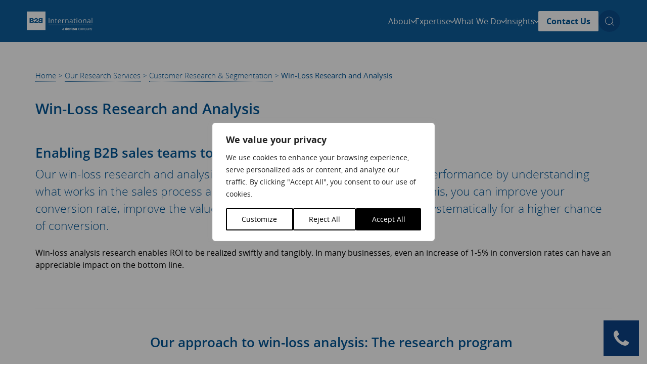

--- FILE ---
content_type: text/html; charset=UTF-8
request_url: https://www.b2binternational.com/what-we-do/customers/win-loss-research/
body_size: 43922
content:
<!-- This page is cached by the Hummingbird Performance plugin v3.14.0 - https://wordpress.org/plugins/hummingbird-performance/. --><!DOCTYPE html>
<html lang="en">
<head>
<meta charset="utf-8">
    <meta http-equiv="X-UA-Compatible" content="IE=edge">
<script type="text/javascript">
/* <![CDATA[ */
var gform;gform||(document.addEventListener("gform_main_scripts_loaded",function(){gform.scriptsLoaded=!0}),document.addEventListener("gform/theme/scripts_loaded",function(){gform.themeScriptsLoaded=!0}),window.addEventListener("DOMContentLoaded",function(){gform.domLoaded=!0}),gform={domLoaded:!1,scriptsLoaded:!1,themeScriptsLoaded:!1,isFormEditor:()=>"function"==typeof InitializeEditor,callIfLoaded:function(o){return!(!gform.domLoaded||!gform.scriptsLoaded||!gform.themeScriptsLoaded&&!gform.isFormEditor()||(gform.isFormEditor()&&console.warn("The use of gform.initializeOnLoaded() is deprecated in the form editor context and will be removed in Gravity Forms 3.1."),o(),0))},initializeOnLoaded:function(o){gform.callIfLoaded(o)||(document.addEventListener("gform_main_scripts_loaded",()=>{gform.scriptsLoaded=!0,gform.callIfLoaded(o)}),document.addEventListener("gform/theme/scripts_loaded",()=>{gform.themeScriptsLoaded=!0,gform.callIfLoaded(o)}),window.addEventListener("DOMContentLoaded",()=>{gform.domLoaded=!0,gform.callIfLoaded(o)}))},hooks:{action:{},filter:{}},addAction:function(o,r,e,t){gform.addHook("action",o,r,e,t)},addFilter:function(o,r,e,t){gform.addHook("filter",o,r,e,t)},doAction:function(o){gform.doHook("action",o,arguments)},applyFilters:function(o){return gform.doHook("filter",o,arguments)},removeAction:function(o,r){gform.removeHook("action",o,r)},removeFilter:function(o,r,e){gform.removeHook("filter",o,r,e)},addHook:function(o,r,e,t,n){null==gform.hooks[o][r]&&(gform.hooks[o][r]=[]);var d=gform.hooks[o][r];null==n&&(n=r+"_"+d.length),gform.hooks[o][r].push({tag:n,callable:e,priority:t=null==t?10:t})},doHook:function(r,o,e){var t;if(e=Array.prototype.slice.call(e,1),null!=gform.hooks[r][o]&&((o=gform.hooks[r][o]).sort(function(o,r){return o.priority-r.priority}),o.forEach(function(o){"function"!=typeof(t=o.callable)&&(t=window[t]),"action"==r?t.apply(null,e):e[0]=t.apply(null,e)})),"filter"==r)return e[0]},removeHook:function(o,r,t,n){var e;null!=gform.hooks[o][r]&&(e=(e=gform.hooks[o][r]).filter(function(o,r,e){return!!(null!=n&&n!=o.tag||null!=t&&t!=o.priority)}),gform.hooks[o][r]=e)}});
/* ]]> */
</script>

    <meta name="viewport" content="width=device-width, initial-scale=1, shrink-to-fit=no">
    <meta name="author" content="B2B International">

    <!-- Critical Styles -->
    <style>
        		:root{--theme--colour--brand-primary:#005596;--theme--colour--brand-dark-blue:#000b4f;--theme--colour--brand-pale-blue:rgba(0,85,150,.05);--theme--colour--brand-green-blue:#3a9fd0;--theme--colour--brand-dark-grey:#32323c;--theme--colour--brand-medium-grey:#6d6d7b;--theme--colour--brand-light-grey:#b6c3cb;--theme--colour--brand-pale-grey:#f0f0f0;--theme--colour--base-white:#fff;--theme--colour--base-black:#000;--theme--colour--body-text:var(--theme--colour--brand-medium-grey);--theme--colour--light-text:var(--theme--colour--base-white);--theme--font-size--xxxl:3.052rem;--theme--font-size--xxl:2.441rem;--theme--font-size--xl:1.953rem;--theme--font-size--lg:1.563rem;--theme--font-size--md:1.25rem;--theme--font-size--base:1rem;--theme--font-size--sm:0.8rem;--theme--font-size--xs:0.64rem;--theme--font-size--xxs:0.512rem;--theme--font-weight--light:300;--theme--font-weight--regular:400;--theme--font-weight--semibold:600;--theme--font-weight--bold:700;--theme--letter-spacing--sm:0.03em;--theme--font-family--mobile-sans:Arial,"Helvetica Neue",Helvetica,sans-serif;--theme--font-family--desktop-sans:"OpenSans",Arial,"Helvetica Neue",Helvetica,sans-serif;--theme--global--content-size:960px;--theme--global--wide-size:1400px;--theme--global--bootstrap-size:1170px;--theme--global--site-gutter:2.25rem;--theme--border-radius--xs:2px;--theme--border-radius--sm:5px}.site-content{max-width:100%;overflow:hidden}body{padding-top:6.5rem}body.mobile-menu-is-open .mobile-menu{-webkit-transform:translateX(0);transform:translateX(0)}.site-header{background-color:rgba(0,85,150,.95);left:0;padding:1.25rem var(--theme--global--site-gutter);position:fixed;top:0;-webkit-transition:all .25s ease-in-out;transition:all .25s ease-in-out;width:100%;z-index:200}.site-header.is-scrolled{background-color:rgba(0,85,150,.95)!important;grid-template-columns:80px 1fr;padding-bottom:.75rem;padding-top:.75rem}.site-header .site-header__container{-webkit-box-align:center;-ms-flex-align:center;align-items:center;display:grid;grid-template-columns:130px 1fr;margin:0 auto;max-width:var(--theme--global--wide-size);width:100%}.site-header .site-header__logo svg{fill:var(--theme--colour--base-white);display:block;height:auto;max-width:100%;width:100%}.site-header .site-header__navigation{-webkit-box-pack:end;-ms-flex-pack:end;display:-webkit-box;display:-ms-flexbox;display:flex;justify-content:flex-end}.site-header .site-header__navigation svg{display:block}.site-header .site-header__mobile{-webkit-box-align:center;-ms-flex-align:center;-webkit-box-pack:end;-ms-flex-pack:end;align-items:center;display:-webkit-box;display:-ms-flexbox;display:flex;gap:1.5rem;justify-content:flex-end}.site-header .site-header__mobile svg{fill:var(--theme--colour--base-white);height:18px;width:auto}.site-header .site-header__mobile .burger:active svg{fill:var(--theme--colour--brand-dark-blue)}.site-header .site-header__desktop{display:none}body.transparent-site-header{padding-top:0}body.transparent-site-header .site-header{background-color:transparent}.angle-header{-webkit-box-pack:center;-ms-flex-pack:center;-webkit-box-align:center;-ms-flex-align:center;-webkit-box-orient:vertical;-webkit-box-direction:normal;align-items:center;background-color:#fff;display:-webkit-box;display:-ms-flexbox;display:flex;-ms-flex-direction:column;flex-direction:column;justify-content:center;margin-bottom:4rem;min-height:65vh;overflow:hidden;padding:85px 0;position:relative;width:100%}.angle-header .angle-header__container{max-width:100%;padding:1.5rem;position:relative;width:100%;z-index:4}.angle-header .angle-header__content{color:#fff;max-width:100%;width:100%}.angle-header .angle-header__action{max-width:100%;width:100%}.angle-header .angle-header__breadcrumbs{margin-bottom:1rem}.angle-header .angle-header__breadcrumbs ul{display:-webkit-box;display:-ms-flexbox;display:flex;list-style:none;margin:0;padding:0}.angle-header .angle-header__breadcrumbs ul a,.angle-header .angle-header__breadcrumbs ul li,.angle-header .angle-header__breadcrumbs ul span{color:#ccc;font-family:Arial,Helvetica,sans-serif;font-size:.8rem;font-weight:300}@media (min-width:1024px){.angle-header .angle-header__breadcrumbs ul a,.angle-header .angle-header__breadcrumbs ul li,.angle-header .angle-header__breadcrumbs ul span{font-family:OpenSans,Open Sans,Arial,Helvetica,sans-serif}}.angle-header .angle-header__breadcrumbs ul li:not(:last-child) a,.angle-header .angle-header__breadcrumbs ul li:not(:last-child) span{margin:0 .3rem}.angle-header .angle-header__breadcrumbs ul a:hover{text-decoration:underline}.angle-header .angle-header__title h1{color:#fff;font-family:Arial,Helvetica,sans-serif;font-size:2.5rem;font-weight:600;line-height:normal;margin:0 0 1rem}@media (min-width:1024px){.angle-header .angle-header__title h1{font-family:OpenSans,Open Sans,Arial,Helvetica,sans-serif}}.angle-header .angle-header__text{color:#b6c3cb;font-size:1.01rem;line-height:1.5;max-width:100%;width:100%}.angle-header .angle-header__text a{text-decoration:underline}.angle-header .angle-header__text a:hover{color:#fff}.angle-header .angle-header__text-cta{font-size:.9rem;margin-top:2.5rem;padding-top:2.5rem;position:relative}.angle-header .angle-header__text-cta,.angle-header .angle-header__text-cta a,.angle-header .angle-header__text-cta p{color:#b6c3cb}.angle-header .angle-header__text-cta:before{background-color:hsla(0,0%,100%,.65);content:"";height:1px;left:0;position:absolute;top:0;width:80px}.angle-header .angle-header__text-cta b,.angle-header .angle-header__text-cta strong{color:#fff;font-family:Arial,Helvetica,sans-serif;font-size:1rem;font-weight:600}@media (min-width:1024px){.angle-header .angle-header__text-cta b,.angle-header .angle-header__text-cta strong{font-family:OpenSans,Open Sans,Arial,Helvetica,sans-serif}}.angle-header .angle-header__text-cta a{text-decoration:underline}.angle-header .angle-header__text-cta a:hover{color:#fff}.angle-header .angle-header__button{-webkit-box-align:center;-ms-flex-align:center;-webkit-box-pack:justify;-ms-flex-pack:justify;align-items:center;background-color:#000b4f;border-radius:.3em;bottom:3rem;color:#b6c3cb;display:-webkit-box;display:-ms-flexbox;display:flex;font-size:.8rem;justify-content:space-between;left:5.4vw;max-width:100%;overflow:hidden;position:absolute;text-decoration:none;-webkit-transition:background .2s linear;transition:background .2s linear;width:500px;z-index:4}.angle-header .angle-header__button:before{background:-webkit-gradient(linear,left top,right top,from(#000b4f),to(#1f5596));background:linear-gradient(90deg,#000b4f,#1f5596);bottom:0;content:"";left:0;opacity:0;pointer-events:none;position:absolute;right:0;top:0;-webkit-transform-origin:center right;transform-origin:center right;-webkit-transition:all .2s ease-in-out;transition:all .2s ease-in-out;z-index:0}.angle-header .angle-header__button:hover:before{opacity:1}.angle-header .angle-header__button *{pointer-events:none}.angle-header .angle-header__button>div{padding:1.25rem 1.5rem;position:relative;z-index:1}.angle-header .angle-header__button span{display:block}.angle-header .angle-header__button span:first-child{color:#fff;font-family:Arial,Helvetica,sans-serif;font-size:1rem;font-weight:600;margin-bottom:.3rem}@media (min-width:1024px){.angle-header .angle-header__button span:first-child{font-family:OpenSans,Open Sans,Arial,Helvetica,sans-serif}}.angle-header .angle-header__button svg{display:block;margin-right:1rem}.angle-header .angle-header__bg,.angle-header .angle-header__shard{height:100%;left:0;position:absolute;top:0;width:100%}.angle-header .angle-header__bg{clip-path:polygon(0 0,100% 0,100% 90%,0 100%);z-index:1}.angle-header .angle-header__bg img{display:none;height:100%;left:0;-o-object-fit:cover;object-fit:cover;-o-object-position:center;object-position:center;position:absolute;top:0;width:100%;z-index:2}.angle-header .angle-header__bg img.angled-header__homepage-mobile{display:block}.angle-header .angle-header__bg:after{background-color:#005596;bottom:0;content:"";left:0;opacity:.85;position:absolute;right:0;top:0;z-index:3}.angle-header .angle-header__shard{background-color:#c1e5f5;clip-path:polygon(0 0,100% 0,100% 100%,0 90%);z-index:0}.angle-header .angle-header__video{display:none}.angle-header.angle-header--homepage{min-height:95vh}.angle-header.angle-header--homepage .angle-header__container{padding-left:5vw;padding-right:5vw;text-align:center}.angle-header.angle-header--homepage .angle-header__text{margin-left:auto;margin-right:auto;max-width:100%}.angle-header.angle-header--homepage .angle-header__text p{color:#fff;margin-bottom:3rem}.angle-header.angle-header--homepage .angle-header__cta{text-decoration:none}.angle-header.angle-header--homepage .angle-header__scroll-prompt{bottom:4rem;left:50%;position:absolute;-webkit-transform:translateX(-50%);transform:translateX(-50%);z-index:10}.angle-header.angle-header--homepage .angle-header__scroll-prompt .mouse{background-color:transparent;border:1px solid #fff;border-radius:13px;display:inline-block;height:44px;position:relative;width:28px}.angle-header.angle-header--homepage .angle-header__scroll-prompt .wheel{-webkit-animation:mouse 1.6s infinite;animation:mouse 1.6s infinite;background-color:#fff;border-radius:50%;height:5px;left:50%;position:absolute;top:10px;-webkit-transform:translateX(-50%);transform:translateX(-50%);width:5px}@-webkit-keyframes mouse{0%{opacity:1;top:10px}to{opacity:0;top:25px}}@keyframes mouse{0%{opacity:1;top:10px}to{opacity:0;top:25px}}.no-button{background:transparent;border:none;border-radius:0;-webkit-box-shadow:none;box-shadow:none;cursor:pointer;padding:0}.no-button *{pointer-events:none}	</style>
	<style media="all and (min-width: 768px)">
		:root{--theme--global--site-gutter:3.25rem}@media only screen and (min-width:768px){.site-header.is-scrolled{grid-template-columns:150px 1fr}.site-header .site-header__container{-webkit-box-align:center;-ms-flex-align:center;align-items:center;grid-template-columns:215px 1fr}.site-header .site-header__mobile{display:none}.site-header .site-header__desktop{--sub-menu-content-padding:1rem;--featured-insights-width:315px;-webkit-box-align:center;-ms-flex-align:center;align-items:center;display:-webkit-box;display:-ms-flexbox;display:flex;font-size:var(--theme--font-size--base);gap:2rem}.site-header .site-header__desktop .navigation-primary li,.site-header .site-header__desktop .navigation-primary ul{list-style-type:none;margin:0;padding:0}.site-header .site-header__desktop .navigation-primary ul{position:relative}.site-header .site-header__desktop .navigation-primary li.menu-item-has-children>a{cursor:pointer}.site-header .site-header__desktop .navigation-primary li.menu-item-has-children>a>*{pointer-events:none}.site-header .site-header__desktop .navigation-primary li.is-open>a{opacity:1!important}.site-header .site-header__desktop .navigation-primary li.is-open>a:before{opacity:1}.site-header .site-header__desktop .navigation-primary li.is-open>a:after{-webkit-transform:rotate(-90deg);transform:rotate(-90deg)}.site-header .site-header__desktop .navigation-primary li.is-open>.sub-menu-wrapper{opacity:1;pointer-events:auto;visibility:visible}.site-header .site-header__desktop .navigation-primary li.button-link>a{background-color:var(--theme--colour--base-white);border-radius:var(--theme--border-radius--xs);color:var(--theme--colour--brand-primary);font-weight:var(--theme--font-weight--bold);padding:.5rem 1rem;text-decoration:none}.site-header .site-header__desktop .navigation-primary li.parent-link>a{color:var(--theme--colour--brand-primary)!important;font-weight:var(--theme--font-weight--bold)!important}.site-header .site-header__desktop .navigation-primary li.is-icon-item.is-open .icon-item{border-bottom-left-radius:0;border-bottom-right-radius:0;-webkit-box-shadow:0 6px 6px rgba(0,0,0,.16),0 6px 6px rgba(0,0,0,.23);box-shadow:0 6px 6px rgba(0,0,0,.16),0 6px 6px rgba(0,0,0,.23)}.site-header .site-header__desktop .navigation-primary li.is-icon-item.is-open.menu-item-has-children .icon-item .icon-item__title:after{-webkit-transform:rotate(-90deg);transform:rotate(-90deg)}.site-header .site-header__desktop .navigation-primary li.is-icon-item.is-open>a,.site-header .site-header__desktop .navigation-primary li.is-icon-item>a:hover{background-color:var(--theme--colour--brand-pale-blue)}.site-header .site-header__desktop .navigation-primary li.is-icon-item.menu-item-has-children .icon-item .icon-item__title:after{background-color:transparent;background-image:url(/wp-content/themes/basetheme/assets/svg/icons/icon-caret-right.svg);background-position:50%;background-repeat:no-repeat;background-size:contain;content:"";display:inline-block;height:10px;-webkit-transform:rotate(90deg);transform:rotate(90deg);-webkit-transform-origin:center;transform-origin:center;width:7px}.site-header .site-header__desktop .navigation-primary li.mobile-only{display:none!important}.site-header .site-header__desktop .navigation-primary a{-webkit-box-pack:justify;-ms-flex-pack:justify;color:var(--theme--colour--light-text);gap:.5rem;justify-content:space-between;text-decoration:none}.site-header .site-header__desktop .navigation-primary a,.site-header .site-header__desktop .navigation-primary>ul{-webkit-box-align:center;-ms-flex-align:center;align-items:center;display:-webkit-box;display:-ms-flexbox;display:flex}.site-header .site-header__desktop .navigation-primary>ul{-webkit-box-pack:end;-ms-flex-pack:end;gap:2rem;justify-content:flex-end}.site-header .site-header__desktop .navigation-primary>ul.menu-is-open>li:not(.button-link)>a,.site-header .site-header__desktop .navigation-primary>ul:hover>li:not(.button-link)>a{opacity:.5}.site-header .site-header__desktop .navigation-primary>ul:hover>li>a:hover{opacity:1}.site-header .site-header__desktop .navigation-primary>ul>li>a{position:relative;-webkit-transition:opacity .2s linear;transition:opacity .2s linear}.site-header .site-header__desktop .navigation-primary>ul>li>a:before{border-color:transparent transparent #fff;border-style:solid;border-width:0 10px 15px;bottom:-1.6rem;content:"";height:0;left:50%;opacity:0;position:absolute;-webkit-transform:translateX(-50%);transform:translateX(-50%);width:0}.site-header .site-header__desktop .navigation-primary>ul>li>a svg{fill:var(--theme--colour--base-white);-webkit-transition:-webkit-transform .2s ease;transition:-webkit-transform .2s ease;transition:transform .2s ease;transition:transform .2s ease,-webkit-transform .2s ease}.site-header .site-header__desktop .navigation-primary>ul>li.menu-item-has-children>a:after{background-color:transparent;background-image:url(/wp-content/themes/basetheme/assets/svg/icons/icon-caret-white.svg);background-position:50%;background-repeat:no-repeat;background-size:contain;content:"";display:inline-block;height:10px;-webkit-transform:rotate(90deg);transform:rotate(90deg);-webkit-transform-origin:center;transform-origin:center;width:7px}.site-header .site-header__desktop .navigation-primary .sub-menu-wrapper{left:50%;opacity:0;padding-top:1.5rem;pointer-events:none;position:absolute;top:auto;-webkit-transform:translateX(-50%);transform:translateX(-50%);-webkit-transition:opacity .2s cubic-bezier(.39,.575,.565,1);transition:opacity .2s cubic-bezier(.39,.575,.565,1);visibility:hidden}.site-header .site-header__desktop .navigation-primary li.align-center{position:relative}.site-header .site-header__desktop .navigation-primary li.align-right .sub-menu-wrapper{left:auto;right:-3.5rem;-webkit-transform:none;transform:none}.site-header .site-header__desktop .navigation-primary .sub-menu-content{background-color:var(--theme--colour--base-white);border-radius:var(--theme--border-radius--sm);-webkit-box-shadow:0 3px 6px rgba(0,0,0,.16),0 3px 6px rgba(0,0,0,.23);box-shadow:0 3px 6px rgba(0,0,0,.16),0 3px 6px rgba(0,0,0,.23);min-width:960px;padding:var(--sub-menu-content-padding);position:relative}.site-header .site-header__desktop .navigation-primary .sub-menu{-webkit-column-gap:1.5rem;-moz-column-gap:1.5rem;column-gap:1.5rem;display:grid;grid-template-columns:repeat(2,1fr);grid-template-rows:repeat(2,auto);row-gap:.75rem}.site-header .site-header__desktop .navigation-primary .sub-menu a{border-radius:var(--theme--border-radius--sm);color:var(--theme--colour--brand-primary);position:relative}.site-header .site-header__desktop .navigation-primary .sub-menu a:hover{background-color:var(--theme--colour--brand-pale-blue)}.site-header .site-header__desktop .navigation-primary .sub-menu .sub-menu-wrapper{opacity:0;pointer-events:none;visibility:hidden}.site-header .site-header__desktop .navigation-primary .third-level-content a{position:relative}.site-header .site-header__desktop .navigation-primary .third-level-content a:after{background-color:transparent;background-image:url(/wp-content/themes/basetheme/assets/svg/icons/icon-caret-right.svg);background-position:50%;background-repeat:no-repeat;background-size:contain;content:"";display:inline-block;height:10px;-webkit-transform:rotate(0);transform:rotate(0);-webkit-transform-origin:center;transform-origin:center;width:7px}.site-header .site-header__desktop .navigation-primary .icon-item{border-radius:var(--theme--border-radius--sm);display:grid;gap:1rem;grid-template-columns:50px 1fr;padding:.75rem 3rem .75rem .75rem;position:relative;width:100%}.site-header .site-header__desktop .navigation-primary .icon-item .icon-item__icon{background-color:var(--theme--colour--brand-pale-blue);border-radius:var(--theme--border-radius--sm);display:grid;height:50px;place-items:center;width:50px}.site-header .site-header__desktop .navigation-primary .icon-item .icon-item__icon img,.site-header .site-header__desktop .navigation-primary .icon-item .icon-item__icon svg{display:block;height:21px;width:auto}.site-header .site-header__desktop .navigation-primary .icon-item .icon-item__title{-webkit-box-align:center;-ms-flex-align:center;-webkit-box-pack:start;-ms-flex-pack:start;align-items:center;display:-webkit-box;display:-ms-flexbox;display:flex;font-weight:var(--theme--font-weight--bold);gap:.5rem;justify-content:flex-start;position:relative}.site-header .site-header__desktop .navigation-primary .icon-item .icon-item__title img,.site-header .site-header__desktop .navigation-primary .icon-item .icon-item__title svg{fill:var(--theme--colour--brand-primary);-webkit-transition:all .2s ease-in-out;transition:all .2s ease-in-out}.site-header .site-header__desktop .navigation-primary .icon-item .icon-item__subtitle{color:var(--theme--colour--body-text);font-size:var(--theme--font-size--sm)}.site-header .site-header__desktop .navigation-primary .expertise-mega-menu li.is-icon-item.is-open .icon-item,.site-header .site-header__desktop .navigation-primary .insights-mega-menu li.is-icon-item.is-open .icon-item{-webkit-box-shadow:none;box-shadow:none}.site-header .site-header__desktop .navigation-primary .expertise-mega-menu li.is-icon-item .icon-item .icon-item__title img,.site-header .site-header__desktop .navigation-primary .expertise-mega-menu li.is-icon-item .icon-item .icon-item__title svg,.site-header .site-header__desktop .navigation-primary .expertise-mega-menu li.is-icon-item .icon-item .icon-item__title:after,.site-header .site-header__desktop .navigation-primary .insights-mega-menu li.is-icon-item .icon-item .icon-item__title img,.site-header .site-header__desktop .navigation-primary .insights-mega-menu li.is-icon-item .icon-item .icon-item__title svg,.site-header .site-header__desktop .navigation-primary .insights-mega-menu li.is-icon-item .icon-item .icon-item__title:after{display:none}.site-header .site-header__desktop .navigation-primary .expertise-mega-menu .sub-menu,.site-header .site-header__desktop .navigation-primary .insights-mega-menu .sub-menu{grid-template-columns:1fr;row-gap:0}.site-header .site-header__desktop .navigation-primary .expertise-mega-menu .sub-menu .third-level-wrapper,.site-header .site-header__desktop .navigation-primary .insights-mega-menu .sub-menu .third-level-wrapper{position:relative}.site-header .site-header__desktop .navigation-primary .expertise-mega-menu .sub-menu .third-level-content,.site-header .site-header__desktop .navigation-primary .insights-mega-menu .sub-menu .third-level-content{max-width:100%;padding:1.5rem 2rem 1.5rem 4.3rem}.site-header .site-header__desktop .navigation-primary .expertise-mega-menu .sub-menu .third-level-content .third-level-close,.site-header .site-header__desktop .navigation-primary .insights-mega-menu .sub-menu .third-level-content .third-level-close{display:none}.site-header .site-header__desktop .navigation-primary .expertise-mega-menu .sub-menu .sub-menu,.site-header .site-header__desktop .navigation-primary .insights-mega-menu .sub-menu .sub-menu{-webkit-columns:3 auto;-moz-columns:3 auto;-webkit-column-count:3;-moz-column-count:3;column-count:3;-webkit-column-gap:2rem;-moz-column-gap:2rem;column-gap:2rem;display:block;max-width:990px;row-gap:0}.site-header .site-header__desktop .navigation-primary .expertise-mega-menu .sub-menu .sub-menu li,.site-header .site-header__desktop .navigation-primary .insights-mega-menu .sub-menu .sub-menu li{display:inline-block;padding:.25rem 0;width:100%}.site-header .site-header__desktop .navigation-primary .expertise-mega-menu .sub-menu .sub-menu a,.site-header .site-header__desktop .navigation-primary .insights-mega-menu .sub-menu .sub-menu a{border-radius:var(--theme--border-radius--sm);color:var(--theme--colour--brand-medium-grey);gap:1rem;padding:.25rem .75rem;white-space:nowrap}.site-header .site-header__desktop .navigation-primary .expertise-mega-menu .sub-menu .sub-menu a img,.site-header .site-header__desktop .navigation-primary .expertise-mega-menu .sub-menu .sub-menu a svg,.site-header .site-header__desktop .navigation-primary .insights-mega-menu .sub-menu .sub-menu a img,.site-header .site-header__desktop .navigation-primary .insights-mega-menu .sub-menu .sub-menu a svg{opacity:0}.site-header .site-header__desktop .navigation-primary .expertise-mega-menu .sub-menu .sub-menu a:hover img,.site-header .site-header__desktop .navigation-primary .expertise-mega-menu .sub-menu .sub-menu a:hover svg,.site-header .site-header__desktop .navigation-primary .insights-mega-menu .sub-menu .sub-menu a:hover img,.site-header .site-header__desktop .navigation-primary .insights-mega-menu .sub-menu .sub-menu a:hover svg{opacity:1}.site-header .site-header__desktop .navigation-primary .expertise-mega-menu .menu-level-0>li>a:hover:before,.site-header .site-header__desktop .navigation-primary .insights-mega-menu .menu-level-0>li>a:hover:before{display:none}.site-header .site-header__desktop .navigation-primary .expertise-mega-menu .menu-level-1,.site-header .site-header__desktop .navigation-primary .insights-mega-menu .menu-level-1{position:relative}.site-header .site-header__desktop .navigation-primary .expertise-mega-menu .menu-level-1:after,.site-header .site-header__desktop .navigation-primary .insights-mega-menu .menu-level-1:after{color:var(--theme--colour--brand-green-blue);font-size:var(--theme--font-size--xs);left:-5rem;letter-spacing:.3em;line-height:1;position:absolute;text-transform:uppercase;top:50%;-webkit-transform:rotate(-90deg);transform:rotate(-90deg);-webkit-transform-origin:center;transform-origin:center}.site-header .site-header__desktop .navigation-primary .expertise-mega-menu .menu-level-1:after{content:"Industries"}.site-header .site-header__desktop .navigation-primary .insights-mega-menu .sub-menu li:first-child{padding-right:var(--sub-menu-content-padding)}.site-header .site-header__desktop .navigation-primary .insights-mega-menu .sub-menu.menu-level-0{padding-right:calc(var(--featured-insights-width) - var(--sub-menu-content-padding))}.site-header .site-header__desktop .navigation-primary .insights-mega-menu .sub-menu .sub-menu.menu-level-1{-webkit-columns:2 auto;-moz-columns:2 auto;-webkit-column-count:2;-moz-column-count:2;column-count:2}.site-header .site-header__desktop .navigation-primary .insights-mega-menu .sub-menu .sub-menu.menu-level-1:after{content:"Categories";left:-5.15rem}.site-header .site-header__desktop .navigation-primary .whatwedo-mega-menu .sub-menu.menu-level-0>li{position:relative}.site-header .site-header__desktop .navigation-primary .whatwedo-mega-menu .sub-menu.menu-level-0>li.is-open>a{z-index:2}.site-header .site-header__desktop .navigation-primary .whatwedo-mega-menu .sub-menu.menu-level-0>li.is-open>a:hover:before{display:none}.site-header .site-header__desktop .navigation-primary .whatwedo-mega-menu .sub-menu.menu-level-0>li.is-open .third-level-wrapper{opacity:1;visibility:visible;z-index:2}.site-header .site-header__desktop .navigation-primary .whatwedo-mega-menu .sub-menu.menu-level-0>li>a{gap:1.5rem;position:relative}.site-header .site-header__desktop .navigation-primary .whatwedo-mega-menu .third-level-wrapper{background-color:#f1f6fa;border-radius:var(--theme--border-radius--sm);-webkit-box-shadow:0 5px 6px rgba(0,0,0,.16),0 5px 6px rgba(0,0,0,.23);box-shadow:0 5px 6px rgba(0,0,0,.16),0 5px 6px rgba(0,0,0,.23);left:0;opacity:0;padding:0;position:absolute;top:auto;visibility:hidden;width:100%}.site-header .site-header__desktop .navigation-primary .whatwedo-mega-menu .third-level-wrapper .third-level-content{background-color:var(--theme--colour--base-white);padding:1.5rem 2rem 2rem}.site-header .site-header__desktop .navigation-primary .whatwedo-mega-menu .third-level-wrapper .sub-menu{grid-template-columns:1fr;row-gap:0}.site-header .site-header__desktop .navigation-primary .whatwedo-mega-menu .third-level-wrapper .sub-menu a{border-radius:var(--theme--border-radius--sm);color:var(--theme--colour--brand-medium-grey);font-size:.9rem;gap:1rem;padding:.5rem .75rem}.site-header .site-header__desktop .navigation-primary .whatwedo-mega-menu .third-level-wrapper .sub-menu a:hover{background-color:var(--theme--colour--brand-pale-blue)}.site-header .site-header__desktop .navigation-primary .whatwedo-mega-menu .third-level-wrapper .third-level-close{background:transparent;border:none;border-radius:0;-webkit-box-shadow:none;box-shadow:none;cursor:pointer;padding:0;position:absolute;right:1.5rem;top:1.75rem}.site-header .site-header__desktop .navigation-primary .whatwedo-mega-menu .third-level-wrapper .third-level-close *{pointer-events:none}.site-header .site-header__desktop .navigation-primary .featured-insight-item{height:calc(100% + var(--sub-menu-content-padding)*2);position:absolute;right:calc(var(--sub-menu-content-padding)*-1);top:calc(var(--sub-menu-content-padding)*-1);width:var(--featured-insights-width)}.site-header .site-header__desktop .navigation-primary .featured-insight-item a{color:var(--theme--colour--light-text);display:block;height:100%;width:100%}.site-header .site-header__desktop .navigation-primary .featured-insight-item a:before{display:none}.site-header .site-header__desktop .navigation-primary .featured-insight-item a:hover .featured-insight:after{background-color:rgba(0,85,150,.7)}.site-header .site-header__desktop .navigation-primary .featured-insight-item .featured-insight{-webkit-box-align:end;-ms-flex-align:end;align-items:end;background-color:#ccc;display:grid;height:100%;left:0;overflow:hidden;position:absolute;top:0;width:100%}.site-header .site-header__desktop .navigation-primary .featured-insight-item .featured-insight:after{background-color:rgba(0,0,0,.3);bottom:0;content:"";height:100%;left:0;position:absolute;right:0;top:0;-webkit-transition:background-color .2s linear;transition:background-color .2s linear;width:100%;z-index:2}.site-header .site-header__desktop .navigation-primary .featured-insight-item .featured-insight .featured-insight__content{display:grid;padding:1.75rem 1.75rem 2.25rem;position:relative;row-gap:.5rem;z-index:3}.site-header .site-header__desktop .navigation-primary .featured-insight-item .featured-insight .eyebrow-text{color:var(--theme--colour--light-text);font-size:var(--theme--font-size--xxs);margin-bottom:0;opacity:.65}.site-header .site-header__desktop .navigation-primary .featured-insight-item .featured-insight .featured-insight__title{font-size:var(--theme--font-size--base);font-weight:var(--theme--font-weight--semibold);line-height:1.4}.site-header .site-header__desktop .navigation-primary .featured-insight-item .featured-insight .featured-insight__img{bottom:0;height:100%;left:0;-o-object-fit:cover;object-fit:cover;-o-object-position:center;object-position:center;position:absolute;right:0;top:0;-webkit-transform:scale(1.2);transform:scale(1.2);width:100%;z-index:1}.site-header .site-header__desktop .navigation-primary .featured-insight-item .featured-insight .featured-insight__arrow{bottom:1rem;position:absolute;right:1rem;z-index:3}.site-header .site-header__desktop .navigation-primary .featured-insight-item .featured-insight .featured-insight__arrow svg{display:block;height:auto;width:10px}.site-header .site-header__desktop .search-toggle{background-color:rgba(0,11,79,.2);border-radius:100%;display:grid;height:43px;line-height:1;place-items:center;-webkit-transition:background-color .2s linear;transition:background-color .2s linear;width:43px}.site-header .site-header__desktop .search-toggle:hover{background-color:rgba(0,11,79,.4)}.site-header .site-header__desktop .search-toggle svg{fill:var(--theme--colour--base-white);display:block}.angle-header{min-height:640px;padding:0}.angle-header .angle-header__container{-webkit-box-orient:horizontal;-webkit-box-direction:normal;-webkit-box-align:center;-ms-flex-align:center;align-items:center;display:-webkit-box;display:-ms-flexbox;display:flex;-ms-flex-direction:row;flex-direction:row;padding:0}.angle-header .angle-header__action,.angle-header .angle-header__content{width:50%}.angle-header .angle-header__content{padding-right:3rem}.angle-header .angle-header__action{-webkit-box-align:center;-ms-flex-align:center;-webkit-box-pack:end;-ms-flex-pack:end;-webkit-box-orient:horizontal;-webkit-box-direction:normal;align-items:center;display:-webkit-box;display:-ms-flexbox;display:flex;-ms-flex-direction:row;flex-direction:row;justify-content:flex-end}.angle-header .angle-header__title h1{font-size:3.5rem;line-height:1.2;margin-bottom:2rem;-webkit-transform:translateX(-3px);transform:translateX(-3px)}.angle-header .angle-header__text{font-size:1rem;max-width:420px}.angle-header .angle-header__bg{clip-path:polygon(0 0,100% 0,100% 80%,0 100%)}.angle-header .angle-header__bg img{display:block}.angle-header .angle-header__bg img.angled-header__homepage-mobile{display:none}.angle-header .angle-header__bg .angle-header__iframe{height:100%;left:0;position:absolute;top:0;width:100%;z-index:3}.angle-header .angle-header__bg iframe{-webkit-box-sizing:border-box;box-sizing:border-box;height:56.25vw;left:50%;min-height:100%;min-width:100%;overflow:hidden;position:absolute;top:50%;-webkit-transform:translate(-50%,-50%);transform:translate(-50%,-50%);width:177.77777778vh;z-index:3}.angle-header .angle-header__shard{clip-path:polygon(0 0,100% 0,100% 100%,0 80%)}.angle-header.angle-header--homepage{height:100vh}.angle-header.angle-header--homepage .angle-header__container{display:block}.angle-header.angle-header--homepage .angle-header__content{padding-right:0;width:100%}.angle-header.angle-header--homepage .angle-header__title h1{font-size:4rem}.angle-header.angle-header--homepage .angle-header__text{font-size:1.2rem}.angle-header.angle-header--homepage .angle-header__scroll-prompt{bottom:8rem}}	</style>	

	<link rel="apple-touch-icon" sizes="180x180" href="https://www.b2binternational.com/wp-content/themes/basetheme/assets/images/favicons/apple-touch-icon.png">
<link rel="icon" type="image/png" sizes="32x32" href="https://www.b2binternational.com/wp-content/themes/basetheme/assets/images/favicons/favicon-32x32.png">
<link rel="icon" type="image/png" sizes="16x16" href="https://www.b2binternational.com/wp-content/themes/basetheme/assets/images/favicons/favicon-16x16.png">
<link rel="manifest" href="https://www.b2binternational.com/wp-content/themes/basetheme/assets/images/favicons/manifest.json">
<link rel="mask-icon" href="https://www.b2binternational.com/wp-content/themes/basetheme/assets/images/favicons/safari-pinned-tab.svg" color="#005596">
<link rel="shortcut icon" href="https://www.b2binternational.com/wp-content/themes/basetheme/assets/images/favicons/favicon.ico">
<meta name="msapplication-config" content="https://www.b2binternational.com/wp-content/themes/basetheme/assets/images/favicons/browserconfig.xml">
<meta name="theme-color" content="#ffffff"><meta name='robots' content='index, follow, max-image-preview:large, max-snippet:-1, max-video-preview:-1' />
	<style>img:is([sizes="auto" i], [sizes^="auto," i]) { contain-intrinsic-size: 3000px 1500px }</style>
	
	<!-- This site is optimized with the Yoast SEO plugin v25.1 - https://yoast.com/wordpress/plugins/seo/ -->
	<title>Win-Loss Research and Analysis | B2B International</title>
	<meta name="description" content="Our specialist win-loss research helps brands to improve their sales performance by maximising conversion rates and the value of each sale. Work with us and work smarter." />
	<link rel="canonical" href="https://www.b2binternational.com/what-we-do/customers/win-loss-research/" />
	<meta property="og:locale" content="en_US" />
	<meta property="og:type" content="article" />
	<meta property="og:title" content="Win-Loss Research and Analysis | B2B International" />
	<meta property="og:description" content="Our specialist win-loss research helps brands to improve their sales performance by maximising conversion rates and the value of each sale. Work with us and work smarter." />
	<meta property="og:url" content="https://www.b2binternational.com/what-we-do/customers/win-loss-research/" />
	<meta property="og:site_name" content="B2B International" />
	<meta property="article:modified_time" content="2023-12-14T15:18:07+00:00" />
	<meta property="og:image" content="https://www.b2binternational.com/wp-content/uploads/2018/05/win-loss-approach.png" />
	<meta property="og:image:width" content="1014" />
	<meta property="og:image:height" content="491" />
	<meta property="og:image:type" content="image/png" />
	<meta name="twitter:card" content="summary_large_image" />
	<meta name="twitter:site" content="@B2B_Insight" />
	<script type="application/ld+json" class="yoast-schema-graph">{"@context":"https://schema.org","@graph":[{"@type":"WebPage","@id":"https://www.b2binternational.com/what-we-do/customers/win-loss-research/","url":"https://www.b2binternational.com/what-we-do/customers/win-loss-research/","name":"Win-Loss Research and Analysis | B2B International","isPartOf":{"@id":"https://www.b2binternational.com/#website"},"primaryImageOfPage":{"@id":"https://www.b2binternational.com/what-we-do/customers/win-loss-research/#primaryimage"},"image":{"@id":"https://www.b2binternational.com/what-we-do/customers/win-loss-research/#primaryimage"},"thumbnailUrl":"https://www.b2binternational.com/wp-content/uploads/2018/05/win-loss-approach.png","datePublished":"2018-03-09T17:11:25+00:00","dateModified":"2023-12-14T15:18:07+00:00","description":"Our specialist win-loss research helps brands to improve their sales performance by maximising conversion rates and the value of each sale. Work with us and work smarter.","breadcrumb":{"@id":"https://www.b2binternational.com/what-we-do/customers/win-loss-research/#breadcrumb"},"inLanguage":"en-US","potentialAction":[{"@type":"ReadAction","target":["https://www.b2binternational.com/what-we-do/customers/win-loss-research/"]}]},{"@type":"ImageObject","inLanguage":"en-US","@id":"https://www.b2binternational.com/what-we-do/customers/win-loss-research/#primaryimage","url":"https://www.b2binternational.com/wp-content/uploads/2018/05/win-loss-approach.png","contentUrl":"https://www.b2binternational.com/wp-content/uploads/2018/05/win-loss-approach.png","width":1014,"height":491,"caption":"win loss research"},{"@type":"BreadcrumbList","@id":"https://www.b2binternational.com/what-we-do/customers/win-loss-research/#breadcrumb","itemListElement":[{"@type":"ListItem","position":1,"name":"Home","item":"https://www.b2binternational.com/"},{"@type":"ListItem","position":2,"name":"Our Research Services","item":"https://www.b2binternational.com/what-we-do/"},{"@type":"ListItem","position":3,"name":"Customer Research &#038; Segmentation","item":"https://www.b2binternational.com/what-we-do/customers/"},{"@type":"ListItem","position":4,"name":"Win-Loss Research and Analysis"}]},{"@type":"WebSite","@id":"https://www.b2binternational.com/#website","url":"https://www.b2binternational.com/","name":"B2B International","description":"","potentialAction":[{"@type":"SearchAction","target":{"@type":"EntryPoint","urlTemplate":"https://www.b2binternational.com/?s={search_term_string}"},"query-input":{"@type":"PropertyValueSpecification","valueRequired":true,"valueName":"search_term_string"}}],"inLanguage":"en-US"}]}</script>
	<!-- / Yoast SEO plugin. -->


<link rel='dns-prefetch' href='//p.adsymptotic.com' />
<link rel='dns-prefetch' href='//js.hs-scripts.com' />
<link rel='dns-prefetch' href='//js.hubspot.com' />
<link rel='dns-prefetch' href='//js.hs-banner.com' />
<link rel='dns-prefetch' href='//www.google-analytics.com' />
<link rel='dns-prefetch' href='//snap.licdn.com' />
<link rel='dns-prefetch' href='//fonts.gstatic.com' />
<link rel='dns-prefetch' href='//px.ads.linkedin.com' />
<link rel='dns-prefetch' href='//www.googletagmanager.com' />
<link href='//ajax.googleapis.com' rel='preconnect' />
<style id='classic-theme-styles-inline-css' type='text/css'>
/*! This file is auto-generated */
.wp-block-button__link{color:#fff;background-color:#32373c;border-radius:9999px;box-shadow:none;text-decoration:none;padding:calc(.667em + 2px) calc(1.333em + 2px);font-size:1.125em}.wp-block-file__button{background:#32373c;color:#fff;text-decoration:none}
</style>
<style id='global-styles-inline-css' type='text/css'>
:root{--wp--preset--aspect-ratio--square: 1;--wp--preset--aspect-ratio--4-3: 4/3;--wp--preset--aspect-ratio--3-4: 3/4;--wp--preset--aspect-ratio--3-2: 3/2;--wp--preset--aspect-ratio--2-3: 2/3;--wp--preset--aspect-ratio--16-9: 16/9;--wp--preset--aspect-ratio--9-16: 9/16;--wp--preset--color--black: #000000;--wp--preset--color--cyan-bluish-gray: #abb8c3;--wp--preset--color--white: #ffffff;--wp--preset--color--pale-pink: #f78da7;--wp--preset--color--vivid-red: #cf2e2e;--wp--preset--color--luminous-vivid-orange: #ff6900;--wp--preset--color--luminous-vivid-amber: #fcb900;--wp--preset--color--light-green-cyan: #7bdcb5;--wp--preset--color--vivid-green-cyan: #00d084;--wp--preset--color--pale-cyan-blue: #8ed1fc;--wp--preset--color--vivid-cyan-blue: #0693e3;--wp--preset--color--vivid-purple: #9b51e0;--wp--preset--gradient--vivid-cyan-blue-to-vivid-purple: linear-gradient(135deg,rgba(6,147,227,1) 0%,rgb(155,81,224) 100%);--wp--preset--gradient--light-green-cyan-to-vivid-green-cyan: linear-gradient(135deg,rgb(122,220,180) 0%,rgb(0,208,130) 100%);--wp--preset--gradient--luminous-vivid-amber-to-luminous-vivid-orange: linear-gradient(135deg,rgba(252,185,0,1) 0%,rgba(255,105,0,1) 100%);--wp--preset--gradient--luminous-vivid-orange-to-vivid-red: linear-gradient(135deg,rgba(255,105,0,1) 0%,rgb(207,46,46) 100%);--wp--preset--gradient--very-light-gray-to-cyan-bluish-gray: linear-gradient(135deg,rgb(238,238,238) 0%,rgb(169,184,195) 100%);--wp--preset--gradient--cool-to-warm-spectrum: linear-gradient(135deg,rgb(74,234,220) 0%,rgb(151,120,209) 20%,rgb(207,42,186) 40%,rgb(238,44,130) 60%,rgb(251,105,98) 80%,rgb(254,248,76) 100%);--wp--preset--gradient--blush-light-purple: linear-gradient(135deg,rgb(255,206,236) 0%,rgb(152,150,240) 100%);--wp--preset--gradient--blush-bordeaux: linear-gradient(135deg,rgb(254,205,165) 0%,rgb(254,45,45) 50%,rgb(107,0,62) 100%);--wp--preset--gradient--luminous-dusk: linear-gradient(135deg,rgb(255,203,112) 0%,rgb(199,81,192) 50%,rgb(65,88,208) 100%);--wp--preset--gradient--pale-ocean: linear-gradient(135deg,rgb(255,245,203) 0%,rgb(182,227,212) 50%,rgb(51,167,181) 100%);--wp--preset--gradient--electric-grass: linear-gradient(135deg,rgb(202,248,128) 0%,rgb(113,206,126) 100%);--wp--preset--gradient--midnight: linear-gradient(135deg,rgb(2,3,129) 0%,rgb(40,116,252) 100%);--wp--preset--font-size--small: 13px;--wp--preset--font-size--medium: 20px;--wp--preset--font-size--large: 36px;--wp--preset--font-size--x-large: 42px;--wp--preset--spacing--20: 0.44rem;--wp--preset--spacing--30: 0.67rem;--wp--preset--spacing--40: 1rem;--wp--preset--spacing--50: 1.5rem;--wp--preset--spacing--60: 2.25rem;--wp--preset--spacing--70: 3.38rem;--wp--preset--spacing--80: 5.06rem;--wp--preset--shadow--natural: 6px 6px 9px rgba(0, 0, 0, 0.2);--wp--preset--shadow--deep: 12px 12px 50px rgba(0, 0, 0, 0.4);--wp--preset--shadow--sharp: 6px 6px 0px rgba(0, 0, 0, 0.2);--wp--preset--shadow--outlined: 6px 6px 0px -3px rgba(255, 255, 255, 1), 6px 6px rgba(0, 0, 0, 1);--wp--preset--shadow--crisp: 6px 6px 0px rgba(0, 0, 0, 1);}:where(.is-layout-flex){gap: 0.5em;}:where(.is-layout-grid){gap: 0.5em;}body .is-layout-flex{display: flex;}.is-layout-flex{flex-wrap: wrap;align-items: center;}.is-layout-flex > :is(*, div){margin: 0;}body .is-layout-grid{display: grid;}.is-layout-grid > :is(*, div){margin: 0;}:where(.wp-block-columns.is-layout-flex){gap: 2em;}:where(.wp-block-columns.is-layout-grid){gap: 2em;}:where(.wp-block-post-template.is-layout-flex){gap: 1.25em;}:where(.wp-block-post-template.is-layout-grid){gap: 1.25em;}.has-black-color{color: var(--wp--preset--color--black) !important;}.has-cyan-bluish-gray-color{color: var(--wp--preset--color--cyan-bluish-gray) !important;}.has-white-color{color: var(--wp--preset--color--white) !important;}.has-pale-pink-color{color: var(--wp--preset--color--pale-pink) !important;}.has-vivid-red-color{color: var(--wp--preset--color--vivid-red) !important;}.has-luminous-vivid-orange-color{color: var(--wp--preset--color--luminous-vivid-orange) !important;}.has-luminous-vivid-amber-color{color: var(--wp--preset--color--luminous-vivid-amber) !important;}.has-light-green-cyan-color{color: var(--wp--preset--color--light-green-cyan) !important;}.has-vivid-green-cyan-color{color: var(--wp--preset--color--vivid-green-cyan) !important;}.has-pale-cyan-blue-color{color: var(--wp--preset--color--pale-cyan-blue) !important;}.has-vivid-cyan-blue-color{color: var(--wp--preset--color--vivid-cyan-blue) !important;}.has-vivid-purple-color{color: var(--wp--preset--color--vivid-purple) !important;}.has-black-background-color{background-color: var(--wp--preset--color--black) !important;}.has-cyan-bluish-gray-background-color{background-color: var(--wp--preset--color--cyan-bluish-gray) !important;}.has-white-background-color{background-color: var(--wp--preset--color--white) !important;}.has-pale-pink-background-color{background-color: var(--wp--preset--color--pale-pink) !important;}.has-vivid-red-background-color{background-color: var(--wp--preset--color--vivid-red) !important;}.has-luminous-vivid-orange-background-color{background-color: var(--wp--preset--color--luminous-vivid-orange) !important;}.has-luminous-vivid-amber-background-color{background-color: var(--wp--preset--color--luminous-vivid-amber) !important;}.has-light-green-cyan-background-color{background-color: var(--wp--preset--color--light-green-cyan) !important;}.has-vivid-green-cyan-background-color{background-color: var(--wp--preset--color--vivid-green-cyan) !important;}.has-pale-cyan-blue-background-color{background-color: var(--wp--preset--color--pale-cyan-blue) !important;}.has-vivid-cyan-blue-background-color{background-color: var(--wp--preset--color--vivid-cyan-blue) !important;}.has-vivid-purple-background-color{background-color: var(--wp--preset--color--vivid-purple) !important;}.has-black-border-color{border-color: var(--wp--preset--color--black) !important;}.has-cyan-bluish-gray-border-color{border-color: var(--wp--preset--color--cyan-bluish-gray) !important;}.has-white-border-color{border-color: var(--wp--preset--color--white) !important;}.has-pale-pink-border-color{border-color: var(--wp--preset--color--pale-pink) !important;}.has-vivid-red-border-color{border-color: var(--wp--preset--color--vivid-red) !important;}.has-luminous-vivid-orange-border-color{border-color: var(--wp--preset--color--luminous-vivid-orange) !important;}.has-luminous-vivid-amber-border-color{border-color: var(--wp--preset--color--luminous-vivid-amber) !important;}.has-light-green-cyan-border-color{border-color: var(--wp--preset--color--light-green-cyan) !important;}.has-vivid-green-cyan-border-color{border-color: var(--wp--preset--color--vivid-green-cyan) !important;}.has-pale-cyan-blue-border-color{border-color: var(--wp--preset--color--pale-cyan-blue) !important;}.has-vivid-cyan-blue-border-color{border-color: var(--wp--preset--color--vivid-cyan-blue) !important;}.has-vivid-purple-border-color{border-color: var(--wp--preset--color--vivid-purple) !important;}.has-vivid-cyan-blue-to-vivid-purple-gradient-background{background: var(--wp--preset--gradient--vivid-cyan-blue-to-vivid-purple) !important;}.has-light-green-cyan-to-vivid-green-cyan-gradient-background{background: var(--wp--preset--gradient--light-green-cyan-to-vivid-green-cyan) !important;}.has-luminous-vivid-amber-to-luminous-vivid-orange-gradient-background{background: var(--wp--preset--gradient--luminous-vivid-amber-to-luminous-vivid-orange) !important;}.has-luminous-vivid-orange-to-vivid-red-gradient-background{background: var(--wp--preset--gradient--luminous-vivid-orange-to-vivid-red) !important;}.has-very-light-gray-to-cyan-bluish-gray-gradient-background{background: var(--wp--preset--gradient--very-light-gray-to-cyan-bluish-gray) !important;}.has-cool-to-warm-spectrum-gradient-background{background: var(--wp--preset--gradient--cool-to-warm-spectrum) !important;}.has-blush-light-purple-gradient-background{background: var(--wp--preset--gradient--blush-light-purple) !important;}.has-blush-bordeaux-gradient-background{background: var(--wp--preset--gradient--blush-bordeaux) !important;}.has-luminous-dusk-gradient-background{background: var(--wp--preset--gradient--luminous-dusk) !important;}.has-pale-ocean-gradient-background{background: var(--wp--preset--gradient--pale-ocean) !important;}.has-electric-grass-gradient-background{background: var(--wp--preset--gradient--electric-grass) !important;}.has-midnight-gradient-background{background: var(--wp--preset--gradient--midnight) !important;}.has-small-font-size{font-size: var(--wp--preset--font-size--small) !important;}.has-medium-font-size{font-size: var(--wp--preset--font-size--medium) !important;}.has-large-font-size{font-size: var(--wp--preset--font-size--large) !important;}.has-x-large-font-size{font-size: var(--wp--preset--font-size--x-large) !important;}
:where(.wp-block-post-template.is-layout-flex){gap: 1.25em;}:where(.wp-block-post-template.is-layout-grid){gap: 1.25em;}
:where(.wp-block-columns.is-layout-flex){gap: 2em;}:where(.wp-block-columns.is-layout-grid){gap: 2em;}
:root :where(.wp-block-pullquote){font-size: 1.5em;line-height: 1.6;}
</style>
<link rel='stylesheet' id='base-style-css' href='https://www.b2binternational.com/wp-content/uploads/hummingbird-assets/507fd1de0f13e1bdc1a3dfae97b1fbb7.css' type='text/css' media='all' />
<link rel='stylesheet' id='tiny-slider-css' href='https://www.b2binternational.com/wp-content/uploads/hummingbird-assets/623588862bc9987ee97807deaf552aa3.css' type='text/css' media='all' />
<link rel='stylesheet' id='swiperjs-css' href='https://www.b2binternational.com/wp-content/themes/basetheme/assets/js/vendors/swiperjs/swiper-bundle.min.css' type='text/css' media='all' />
<link rel='stylesheet' id='modular-page-css' href='https://www.b2binternational.com/wp-content/uploads/hummingbird-assets/eb2846d4bd7e3eee2fb4c96e86648449.css' type='text/css' media='all' />
<link rel='stylesheet' id='shared-css' href='https://www.b2binternational.com/wp-content/themes/basetheme/assets/dist/stylesheets/shared.css' type='text/css' media='all' />
<style id='akismet-widget-style-inline-css' type='text/css'>

			.a-stats {
				--akismet-color-mid-green: #357b49;
				--akismet-color-white: #fff;
				--akismet-color-light-grey: #f6f7f7;

				max-width: 350px;
				width: auto;
			}

			.a-stats * {
				all: unset;
				box-sizing: border-box;
			}

			.a-stats strong {
				font-weight: 600;
			}

			.a-stats a.a-stats__link,
			.a-stats a.a-stats__link:visited,
			.a-stats a.a-stats__link:active {
				background: var(--akismet-color-mid-green);
				border: none;
				box-shadow: none;
				border-radius: 8px;
				color: var(--akismet-color-white);
				cursor: pointer;
				display: block;
				font-family: -apple-system, BlinkMacSystemFont, 'Segoe UI', 'Roboto', 'Oxygen-Sans', 'Ubuntu', 'Cantarell', 'Helvetica Neue', sans-serif;
				font-weight: 500;
				padding: 12px;
				text-align: center;
				text-decoration: none;
				transition: all 0.2s ease;
			}

			/* Extra specificity to deal with TwentyTwentyOne focus style */
			.widget .a-stats a.a-stats__link:focus {
				background: var(--akismet-color-mid-green);
				color: var(--akismet-color-white);
				text-decoration: none;
			}

			.a-stats a.a-stats__link:hover {
				filter: brightness(110%);
				box-shadow: 0 4px 12px rgba(0, 0, 0, 0.06), 0 0 2px rgba(0, 0, 0, 0.16);
			}

			.a-stats .count {
				color: var(--akismet-color-white);
				display: block;
				font-size: 1.5em;
				line-height: 1.4;
				padding: 0 13px;
				white-space: nowrap;
			}
		
</style>
<link rel="https://api.w.org/" href="https://www.b2binternational.com/wp-json/" /><link rel="alternate" title="JSON" type="application/json" href="https://www.b2binternational.com/wp-json/wp/v2/pages/23506" /><link rel="EditURI" type="application/rsd+xml" title="RSD" href="https://www.b2binternational.com/xmlrpc.php?rsd" />
<meta name="generator" content="WordPress 6.8.3" />
<link rel='shortlink' href='https://www.b2binternational.com/?p=23506' />
<link rel="alternate" title="oEmbed (JSON)" type="application/json+oembed" href="https://www.b2binternational.com/wp-json/oembed/1.0/embed?url=https%3A%2F%2Fwww.b2binternational.com%2Fwhat-we-do%2Fcustomers%2Fwin-loss-research%2F" />
<link rel="alternate" title="oEmbed (XML)" type="text/xml+oembed" href="https://www.b2binternational.com/wp-json/oembed/1.0/embed?url=https%3A%2F%2Fwww.b2binternational.com%2Fwhat-we-do%2Fcustomers%2Fwin-loss-research%2F&#038;format=xml" />
<!-- Google Tag Manager -->
<script>(function(w,d,s,l,i){w[l]=w[l]||[];w[l].push({'gtm.start':
new Date().getTime(),event:'gtm.js'});var f=d.getElementsByTagName(s)[0],
j=d.createElement(s),dl=l!='dataLayer'?'&l='+l:'';j.async=true;j.src=
'https://www.googletagmanager.com/gtm.js?id='+i+dl;f.parentNode.insertBefore(j,f);
})(window,document,'script','dataLayer','GTM-PV93MCDH');</script>
<!-- End Google Tag Manager -->

<!-- Google tag (gtag.js) -->
<script async src="https://www.googletagmanager.com/gtag/js?id=G-3K4707F71X"></script>
<script>
  window.dataLayer = window.dataLayer || [];
  function gtag(){dataLayer.push(arguments);}
  gtag('js', new Date());

  gtag('config', 'G-3K4707F71X');
</script><style id="wcc-style-inline">[data-tag]{visibility:hidden;}</style><script type="text/javascript">
(function(url){
	if(/(?:Chrome\/26\.0\.1410\.63 Safari\/537\.31|WordfenceTestMonBot)/.test(navigator.userAgent)){ return; }
	var addEvent = function(evt, handler) {
		if (window.addEventListener) {
			document.addEventListener(evt, handler, false);
		} else if (window.attachEvent) {
			document.attachEvent('on' + evt, handler);
		}
	};
	var removeEvent = function(evt, handler) {
		if (window.removeEventListener) {
			document.removeEventListener(evt, handler, false);
		} else if (window.detachEvent) {
			document.detachEvent('on' + evt, handler);
		}
	};
	var evts = 'contextmenu dblclick drag dragend dragenter dragleave dragover dragstart drop keydown keypress keyup mousedown mousemove mouseout mouseover mouseup mousewheel scroll'.split(' ');
	var logHuman = function() {
		if (window.wfLogHumanRan) { return; }
		window.wfLogHumanRan = true;
		var wfscr = document.createElement('script');
		wfscr.type = 'text/javascript';
		wfscr.async = true;
		wfscr.src = url + '&r=' + Math.random();
		(document.getElementsByTagName('head')[0]||document.getElementsByTagName('body')[0]).appendChild(wfscr);
		for (var i = 0; i < evts.length; i++) {
			removeEvent(evts[i], logHuman);
		}
	};
	for (var i = 0; i < evts.length; i++) {
		addEvent(evts[i], logHuman);
	}
})('//www.b2binternational.com/?wordfence_lh=1&hid=E2FFD19B6C610EC4483B2639395A045F');
</script>		<script>
			document.documentElement.className = document.documentElement.className.replace('no-js', 'js');
		</script>
				<style>
			.no-js img.lazyload {
				display: none;
			}

			figure.wp-block-image img.lazyloading {
				min-width: 150px;
			}

						.lazyload, .lazyloading {
				opacity: 0;
			}

			.lazyloaded {
				opacity: 1;
				transition: opacity 200ms;
				transition-delay: 0ms;
			}

					</style>
		<link rel="preload" as="image" href="" imagesrcset="" imagesizes="100vw">    
</head>
<body class="wp-singular page-template page-template-page-templates page-template-template-modular page-template-page-templatestemplate-modular-php page page-id-23506 page-child parent-pageid-25848 wp-theme-basetheme">

	<!-- Google Tag Manager (noscript) -->
<noscript><iframe data-src="https://www.googletagmanager.com/ns.html?id=GTM-PV93MCDH"
height="0" width="0" style="display:none;visibility:hidden" src="[data-uri]" class="lazyload" data-load-mode="1"></iframe></noscript>
<!-- End Google Tag Manager (noscript) -->	
	<div class="site-content">

		<header class="site-header js--site-header">

			<div class="site-header__container">

				<div class="site-header__logo">
					<a href="/" title="Return to Homepage">
						                        <img data-src="https://www.b2binternational.com/wp-content/themes/basetheme/assets/svg/images/B2Bi-denstu-logo-white.svg" alt="B2B International Logo" width="130px" height="40px" src="[data-uri]" class="lazyload" style="--smush-placeholder-width: 130px; --smush-placeholder-aspect-ratio: 130/40;">
					</a>
				</div>
				<div class="site-header__navigation">

					<div class="site-header__mobile">
						<div>
							<button type="button" class="no-button js--search-toggle" aria-label="Open Search Modal"><svg xmlns="http://www.w3.org/2000/svg" width="18" height="18" viewBox="0 0 18 18"><path id="icon-search" d="M17.348,18,13.3,13.957a7.728,7.728,0,0,1-5.348,1.957A7.905,7.905,0,0,1,0,7.957,7.905,7.905,0,0,1,7.957,0a7.905,7.905,0,0,1,7.957,7.957A8.391,8.391,0,0,1,13.957,13.3L18,17.348ZM7.957.913A7.043,7.043,0,1,0,7.957,15a6.6,6.6,0,0,0,4.7-1.826l.391-.391a6.834,6.834,0,0,0,1.826-4.7A6.935,6.935,0,0,0,7.957.913Z" /></svg></button>
						</div>
						<div>
							<button type="button" class="no-button burger js--mobile-toggle" aria-label="Open Mobile Menu">
								<svg xmlns="http://www.w3.org/2000/svg" width="29" height="16" viewBox="0 0 29 16"><g transform="translate(-272.08 -20)"><rect width="29" height="2" transform="translate(272.08 20)" /><rect width="29" height="2" transform="translate(272.08 27)" /><rect width="15" height="2" transform="translate(272.08 34)" /></g></svg>
							</button>
						</div>
					</div>

					<div class="site-header__desktop">

					<nav class="navigation-primary">
						<ul id="menu-mega-menu" class="js--desktop-menu"><li role="listitem" id="menu-item-16133" class="about-mega-menu align-center menu-item menu-item-type-post_type menu-item-object-page menu-item-has-children menu-item-16133 level-0"><a title="About" href="https://www.b2binternational.com/about/"  class="js--desktop-menu-parent"><span>About</span></a><div class="sub-menu-wrapper js--sub-menu-wrapper"><div class="sub-menu-content">
<ul class="sub-menu menu-level-0">
	<li role="listitem" id="menu-item-1027825" class="menu-item menu-item-type-post_type menu-item-object-page menu-item-1027825 level-1 is-icon-item"><a title="About B2B International" href="https://www.b2binternational.com/about/" role="button" class=""><div class="icon-item"><div class="icon-item__icon"><?xml version="1.0" encoding="UTF-8"?>
<svg xmlns="http://www.w3.org/2000/svg" id="Layer_1" viewBox="0 0 20 20">
  <defs>
    <style>.cls-1{fill:none;stroke:#005596;stroke-linecap:round;stroke-miterlimit:10;}</style>
  </defs>
  <circle class="cls-1" cx="8.29" cy="8.28" r="6.63"></circle>
  <line class="cls-1" x1="18.59" y1="18.37" x2="13.02" y2="12.92"></line>
</svg>
</div><div><div class="icon-item__title"><span>About B2B International</span></div><div class="icon-item__subtitle">Find out more about us and our mission</div></div></div></a></li>
	<li role="listitem" id="menu-item-1024984" class="menu-item menu-item-type-post_type menu-item-object-page menu-item-1024984 level-1 is-icon-item"><a title="Case Studies" href="https://www.b2binternational.com/experience/credentials/case-studies/" role="button" class=""><div class="icon-item"><div class="icon-item__icon"><?xml version="1.0" encoding="UTF-8"?>
<svg xmlns="http://www.w3.org/2000/svg" id="Layer_1" viewBox="0 0 20 20">
  <defs>
    <style>.cls-1{fill:none;stroke:#005596;stroke-miterlimit:10;}</style>
  </defs>
  <rect class="cls-1" x="3.24" y="1.43" width="13.66" height="17.02"></rect>
  <polyline class="cls-1" points="14.03 1.41 14.03 8.44 11.98 7.05 9.92 8.44 9.92 1.41"></polyline>
</svg>
</div><div><div class="icon-item__title"><span>Case Studies</span></div><div class="icon-item__subtitle">Get a feel for the work we do for our clients</div></div></div></a></li>
	<li role="listitem" id="menu-item-15932" class="menu-item menu-item-type-post_type menu-item-object-page menu-item-15932 level-1 is-icon-item"><a title="Meet The Team" href="https://www.b2binternational.com/about/meet-the-team/" role="button" class=""><div class="icon-item"><div class="icon-item__icon"><?xml version="1.0" encoding="UTF-8"?>
<svg xmlns="http://www.w3.org/2000/svg" id="Layer_1" viewBox="0 0 20 20">
  <defs>
    <style>.cls-1{fill:none;stroke:#005596;stroke-miterlimit:10;}</style>
  </defs>
  <path class="cls-1" d="m7.61,10.17h4.79c2.66,0,4.82,2.16,4.82,4.82v3.48H2.79v-3.48c0-2.66,2.16-4.82,4.82-4.82Z"></path>
  <circle class="cls-1" cx="10" cy="5.68" r="4.3"></circle>
  <line class="cls-1" x1="7.72" y1="14.08" x2="12.43" y2="14.08"></line>
  <polyline class="cls-1" points="10 11.61 12.47 14.08 10 16.54"></polyline>
</svg>
</div><div><div class="icon-item__title"><span>Meet The Team</span></div><div class="icon-item__subtitle">Learn more about our team across the globe</div></div></div></a></li>
	<li role="listitem" id="menu-item-15934" class="menu-item menu-item-type-post_type menu-item-object-page menu-item-15934 level-1 is-icon-item"><a href="https://www.b2binternational.com/about/work-for-us/" role="button" class=""><div class="icon-item"><div class="icon-item__icon"><?xml version="1.0" encoding="UTF-8"?>
<svg xmlns="http://www.w3.org/2000/svg" id="Layer_1" viewBox="0 0 20 20">
  <defs>
    <style>.cls-1{fill:none;stroke:#005596;stroke-linejoin:round;}</style>
  </defs>
  <polygon class="cls-1" points="18.5 14.15 10 14.15 5.89 17.54 5.89 14.15 1.5 14.15 1.5 3.81 18.5 3.81 18.5 14.15"></polygon>
  <polyline class="cls-1" points="1.5 3.81 9.99 9.33 18.5 3.81"></polyline>
</svg>
</div><div><div class="icon-item__title"><span>Work For Us</span></div><div class="icon-item__subtitle">Explore current opportunities to join our team</div></div></div></a></li>
</ul>
</div></div></li>
<li role="listitem" id="menu-item-15965" class="expertise-mega-menu align-right menu-item menu-item-type-post_type menu-item-object-page menu-item-has-children menu-item-15965 level-0"><a title="Expertise" href="https://www.b2binternational.com/experience/"  class="js--desktop-menu-parent"><span>Expertise</span></a><div class="sub-menu-wrapper js--sub-menu-wrapper"><div class="sub-menu-content">
<ul class="sub-menu menu-level-0">
	<li role="listitem" id="menu-item-1026185" class="force-link menu-item menu-item-type-post_type menu-item-object-page menu-item-has-children menu-item-1026185 level-1 is-icon-item"><a href="https://www.b2binternational.com/experience/" role="button" class=""><div class="icon-item"><div class="icon-item__icon"><?xml version="1.0" encoding="UTF-8"?>
<svg xmlns="http://www.w3.org/2000/svg" id="Layer_1" viewBox="0 0 20 20">
  <defs>
    <style>.cls-1{fill:none;stroke:#005596;stroke-linecap:round;stroke-linejoin:round;}</style>
  </defs>
  <path class="cls-1" d="m13.98,10.06v-.68c0-1.46-1.19-2.65-2.65-2.65h-2.64c-1.46,0-2.65,1.19-2.65,2.65v.68"></path>
  <circle class="cls-1" cx="10.01" cy="4.27" r="2.37"></circle>
  <polygon class="cls-1" points="10.01 8.81 11.5 11.83 14.84 12.31 12.43 14.66 12.99 17.98 10.01 16.41 7.03 17.98 7.6 14.66 5.19 12.31 8.52 11.83 10.01 8.81"></polygon>
  <polyline class="cls-1" points="11.78 10.85 14.13 10.51 15.36 8.02 16.58 10.51 19.33 10.91 17.34 12.84 17.81 15.57 15.36 14.28 13.27 15.38"></polyline>
  <polyline class="cls-1" points="8.22 10.85 5.87 10.51 4.64 8.02 3.42 10.51 .67 10.91 2.66 12.84 2.19 15.57 4.64 14.28 6.73 15.38"></polyline>
</svg>
</div><div><div class="icon-item__title"><span>Our Experience</span></div><div class="icon-item__subtitle">Explore the breadth and depth of our industry expertise</div></div></div></a><div class="third-level-wrapper js--third-level-wrapper"><div class="third-level-content">
	<ul class="sub-menu menu-level-1">
		<li role="listitem" id="menu-item-15972" class="menu-item menu-item-type-post_type menu-item-object-page menu-item-15972 level-2"><a href="https://www.b2binternational.com/experience/industries/aerospace-market-research/"  class=""><span>Aerospace</span></a></li>
		<li role="listitem" id="menu-item-15973" class="menu-item menu-item-type-post_type menu-item-object-page menu-item-15973 level-2"><a href="https://www.b2binternational.com/experience/industries/automotive-market-research/"  class=""><span>Automotive</span></a></li>
		<li role="listitem" id="menu-item-15974" class="menu-item menu-item-type-post_type menu-item-object-page menu-item-15974 level-2"><a href="https://www.b2binternational.com/experience/industries/chemicals-market-research/"  class=""><span>Chemicals</span></a></li>
		<li role="listitem" id="menu-item-15975" class="menu-item menu-item-type-post_type menu-item-object-page menu-item-15975 level-2"><a href="https://www.b2binternational.com/experience/industries/construction-market-research/"  class=""><span>Construction</span></a></li>
		<li role="listitem" id="menu-item-15976" class="menu-item menu-item-type-post_type menu-item-object-page menu-item-15976 level-2"><a href="https://www.b2binternational.com/experience/industries/education-market-research/"  class=""><span>Education</span></a></li>
		<li role="listitem" id="menu-item-15978" class="menu-item menu-item-type-post_type menu-item-object-page menu-item-15978 level-2"><a href="https://www.b2binternational.com/experience/industries/energy-and-utilities-market-research/"  class=""><span>Energy &#038; Utilities</span></a></li>
		<li role="listitem" id="menu-item-15979" class="menu-item menu-item-type-post_type menu-item-object-page menu-item-15979 level-2"><a href="https://www.b2binternational.com/experience/industries/engineering-market-research/"  class=""><span>Engineering</span></a></li>
		<li role="listitem" id="menu-item-15980" class="menu-item menu-item-type-post_type menu-item-object-page menu-item-15980 level-2"><a href="https://www.b2binternational.com/experience/industries/financial-services-market-research/"  class=""><span>Financial Services</span></a></li>
		<li role="listitem" id="menu-item-15981" class="menu-item menu-item-type-post_type menu-item-object-page menu-item-15981 level-2"><a href="https://www.b2binternational.com/experience/industries/food-and-drink/"  class=""><span>Food &#038; Drink</span></a></li>
		<li role="listitem" id="menu-item-15982" class="menu-item menu-item-type-post_type menu-item-object-page menu-item-15982 level-2"><a href="https://www.b2binternational.com/experience/industries/government-and-public-sector-market-research/"  class=""><span>Government/Public Sector</span></a></li>
		<li role="listitem" id="menu-item-15983" class="menu-item menu-item-type-post_type menu-item-object-page menu-item-15983 level-2"><a href="https://www.b2binternational.com/experience/industries/healthcare-market-research/"  class=""><span>Healthcare</span></a></li>
		<li role="listitem" id="menu-item-357044" class="menu-item menu-item-type-post_type menu-item-object-page menu-item-357044 level-2"><a href="https://www.b2binternational.com/experience/industries/insurance-and-risk-management-market-research/"  class=""><span>Insurance &#038; Risk Management</span></a></li>
		<li role="listitem" id="menu-item-15984" class="menu-item menu-item-type-post_type menu-item-object-page menu-item-15984 level-2"><a href="https://www.b2binternational.com/experience/industries/it-market-research/"  class=""><span>IT / Technology</span></a></li>
		<li role="listitem" id="menu-item-15985" class="menu-item menu-item-type-post_type menu-item-object-page menu-item-15985 level-2"><a href="https://www.b2binternational.com/experience/industries/manufacturing-and-industrial-market-research/"  class=""><span>Manufacturing/Industrial</span></a></li>
		<li role="listitem" id="menu-item-15986" class="menu-item menu-item-type-post_type menu-item-object-page menu-item-15986 level-2"><a href="https://www.b2binternational.com/experience/industries/media-and-advertising/"  class=""><span>Media &#038; Advertising</span></a></li>
		<li role="listitem" id="menu-item-1027779" class="menu-item menu-item-type-post_type menu-item-object-page menu-item-1027779 level-2"><a href="https://www.b2binternational.com/experience/industries/metals-market-research/"  class=""><span>Metals</span></a></li>
		<li role="listitem" id="menu-item-15987" class="menu-item menu-item-type-post_type menu-item-object-page menu-item-15987 level-2"><a href="https://www.b2binternational.com/experience/industries/oil-and-gas-market-research/"  class=""><span>Oil &#038; Gas</span></a></li>
		<li role="listitem" id="menu-item-15990" class="menu-item menu-item-type-post_type menu-item-object-page menu-item-15990 level-2"><a href="https://www.b2binternational.com/experience/industries/professional-services-and-business-services-market-research/"  class=""><span>Professional Services</span></a></li>
		<li role="listitem" id="menu-item-15991" class="menu-item menu-item-type-post_type menu-item-object-page menu-item-15991 level-2"><a href="https://www.b2binternational.com/experience/industries/paper-print-and-packaging-market-research/"  class=""><span>Paper, Print &#038; Packaging</span></a></li>
		<li role="listitem" id="menu-item-297851" class="menu-item menu-item-type-post_type menu-item-object-page menu-item-297851 level-2"><a href="https://www.b2binternational.com/experience/industries/real-estate-and-facility-management-market-research/"  class=""><span>Real Estate &#038; Facility Management</span></a></li>
		<li role="listitem" id="menu-item-15992" class="menu-item menu-item-type-post_type menu-item-object-page menu-item-15992 level-2"><a href="https://www.b2binternational.com/experience/industries/retail-and-consumer-market-research/"  class=""><span>Retail &#038; Consumer</span></a></li>
		<li role="listitem" id="menu-item-15993" class="menu-item menu-item-type-post_type menu-item-object-page menu-item-15993 level-2"><a href="https://www.b2binternational.com/experience/industries/telecoms-market-research/"  class=""><span>Telecoms</span></a></li>
		<li role="listitem" id="menu-item-15994" class="menu-item menu-item-type-post_type menu-item-object-page menu-item-15994 level-2"><a href="https://www.b2binternational.com/experience/industries/transport-and-logistics-market-research/"  class=""><span>Transport &#038; Logistics</span></a></li>
	</ul>
</div></div></li>
</ul>
</div></div></li>
<li role="listitem" id="menu-item-26307" class="whatwedo-mega-menu align-right menu-item menu-item-type-post_type menu-item-object-page current-page-ancestor menu-item-has-children menu-item-26307 level-0"><a title="What We Do" href="https://www.b2binternational.com/what-we-do/"  class="js--desktop-menu-parent"><span>What We Do</span></a><div class="sub-menu-wrapper js--sub-menu-wrapper"><div class="sub-menu-content">
<ul class="sub-menu menu-level-0">
	<li role="listitem" id="menu-item-26308" class="menu-item menu-item-type-post_type menu-item-object-page menu-item-has-children menu-item-26308 level-1 is-icon-item"><a title="Brand &#038; Communications" href="https://www.b2binternational.com/what-we-do/brand/" role="button" class="js--toggle-third-level"><div class="icon-item"><div class="icon-item__icon"><?xml version="1.0" encoding="UTF-8"?>
<svg xmlns="http://www.w3.org/2000/svg" id="Layer_1" viewBox="0 0 20 20">
  <defs>
    <style>.cls-1{fill:none;stroke:#005596;stroke-linecap:round;stroke-linejoin:round;}</style>
  </defs>
  <path class="cls-1" d="m1.5,12.53l16.57,4.78c.47.14.95-.22.95-.71V3.2c0-.49-.47-.85-.95-.71L1.5,7.26c-.31.09-.53.38-.53.7v3.86c0,.33.22.61.53.7Z"></path>
  <path class="cls-1" d="m9.26,5.03v11.92c0,.33-.27.6-.6.6h-3.31c-.33,0-.6-.27-.6-.6v-3.25"></path>
</svg>
</div><div><div class="icon-item__title"><span>Brand &#038; Communications</span></div><div class="icon-item__subtitle">Measure perceptions and track brand health</div></div></div></a><div class="third-level-wrapper js--third-level-wrapper"><div class="third-level-content">
	<ul class="sub-menu menu-level-1">
		<li role="listitem" id="menu-item-26967" class="menu-item menu-item-type-post_type menu-item-object-page menu-item-26967 level-2"><a href="https://www.b2binternational.com/what-we-do/brand/brand-tracking-research/"  class=""><span>Brand Awareness &#038; Health Tracking</span></a></li>
		<li role="listitem" id="menu-item-1022364" class="menu-item menu-item-type-post_type menu-item-object-page menu-item-1022364 level-2"><a href="https://www.b2binternational.com/what-we-do/brand/brand-positioning-research/"  class=""><span>Brand Positioning &#038; Perception Research</span></a></li>
		<li role="listitem" id="menu-item-1027822" class="menu-item menu-item-type-post_type menu-item-object-page menu-item-1027822 level-2"><a href="https://www.b2binternational.com/what-we-do/brand/brand-identity-testing/"  class=""><span>Brand Identity Research</span></a></li>
		<li role="listitem" id="menu-item-1027823" class="menu-item menu-item-type-post_type menu-item-object-page menu-item-1027823 level-2"><a href="https://www.b2binternational.com/what-we-do/brand/brand-strategy-research/"  class=""><span>Brand Strategy Research</span></a></li>
		<li role="listitem" id="menu-item-26970" class="menu-item menu-item-type-post_type menu-item-object-page menu-item-26970 level-2"><a href="https://www.b2binternational.com/what-we-do/brand/advertising-effectiveness/"  class=""><span>Campaign Effectiveness Research</span></a></li>
		<li role="listitem" id="menu-item-1023122" class="menu-item menu-item-type-post_type menu-item-object-page menu-item-1023122 level-2"><a href="https://www.b2binternational.com/what-we-do/brand/stakeholder-research/"  class=""><span>Stakeholder Perceptions Research</span></a></li>
		<li role="listitem" id="menu-item-1026181" class="parent-link menu-item menu-item-type-post_type menu-item-object-page menu-item-1026181 level-2"><a href="https://www.b2binternational.com/what-we-do/brand/"  class=""><span>View All</span></a></li>
	</ul>
</div></div></li>
	<li role="listitem" id="menu-item-26311" class="menu-item menu-item-type-post_type menu-item-object-page current-page-ancestor menu-item-has-children menu-item-26311 level-1 is-icon-item"><a href="https://www.b2binternational.com/what-we-do/customers/" role="button" class="js--toggle-third-level"><div class="icon-item"><div class="icon-item__icon"><?xml version="1.0" encoding="UTF-8"?>
<svg xmlns="http://www.w3.org/2000/svg" id="Layer_1" viewBox="0 0 20 20">
  <defs>
    <style>.cls-1{fill:none;stroke:#005596;stroke-linecap:round;stroke-miterlimit:10;}</style>
  </defs>
  <path class="cls-1" d="m8.07,9.82h3.86c2.14,0,3.89,1.74,3.89,3.89v2.81H4.18v-2.81c0-2.14,1.74-3.89,3.89-3.89Z"></path>
  <circle class="cls-1" cx="10" cy="6.2" r="3.47"></circle>
  <polyline class="cls-1" points="1.45 4.01 1.45 1.47 3.99 1.47"></polyline>
  <polyline class="cls-1" points="1.45 15.91 1.45 18.45 3.99 18.45"></polyline>
  <polyline class="cls-1" points="18.48 4.01 18.48 1.47 15.94 1.47"></polyline>
  <polyline class="cls-1" points="18.48 15.91 18.48 18.45 15.94 18.45"></polyline>
</svg>
</div><div><div class="icon-item__title"><span>Customer Research &#038; Segmentation</span></div><div class="icon-item__subtitle">Understand customer needs and track loyalty</div></div></div></a><div class="third-level-wrapper js--third-level-wrapper"><div class="third-level-content">
	<ul class="sub-menu menu-level-1">
		<li role="listitem" id="menu-item-26976" class="menu-item menu-item-type-post_type menu-item-object-page menu-item-26976 level-2"><a href="https://www.b2binternational.com/what-we-do/customers/customer-journey-research/"  class=""><span>Customer Journey Research</span></a></li>
		<li role="listitem" id="menu-item-26978" class="menu-item menu-item-type-post_type menu-item-object-page menu-item-26978 level-2"><a href="https://www.b2binternational.com/what-we-do/customers/customer-loyalty-research/"  class=""><span>Customer Satisfaction &#038; Loyalty Research</span></a></li>
		<li role="listitem" id="menu-item-26980" class="menu-item menu-item-type-post_type menu-item-object-page menu-item-26980 level-2"><a href="https://www.b2binternational.com/what-we-do/customers/segmentation-research/"  class=""><span>Customer Segmentation Research</span></a></li>
		<li role="listitem" id="menu-item-32416" class="menu-item menu-item-type-post_type menu-item-object-page menu-item-32416 level-2"><a href="https://www.b2binternational.com/what-we-do/customers/buyer-persona-research/"  class=""><span>Buyer Persona Research</span></a></li>
		<li role="listitem" id="menu-item-1027759" class="menu-item menu-item-type-post_type menu-item-object-page menu-item-1027759 level-2"><a href="https://www.b2binternational.com/what-we-do/customers/customer-needs-research/"  class=""><span>Customer Needs Research</span></a></li>
		<li role="listitem" id="menu-item-1030700" class="menu-item menu-item-type-post_type menu-item-object-page menu-item-1030700 level-2"><a href="https://www.b2binternational.com/what-we-do/customers/net-promoter-score-nps/"  class=""><span>Net Promoter Score (NPS)</span></a></li>
		<li role="listitem" id="menu-item-1027824" class="menu-item menu-item-type-post_type menu-item-object-page menu-item-1027824 level-2"><a href="https://www.b2binternational.com/what-we-do/customers/lost-customers-research/"  class=""><span>Lost Customer Research</span></a></li>
		<li role="listitem" id="menu-item-1026186" class="parent-link menu-item menu-item-type-post_type menu-item-object-page current-page-ancestor menu-item-1026186 level-2"><a href="https://www.b2binternational.com/what-we-do/customers/"  class=""><span>View All</span></a></li>
	</ul>
</div></div></li>
	<li role="listitem" id="menu-item-26309" class="menu-item menu-item-type-post_type menu-item-object-page menu-item-has-children menu-item-26309 level-1 is-icon-item"><a title="Markets &#038; Opportunities" href="https://www.b2binternational.com/what-we-do/markets/" role="button" class="js--toggle-third-level"><div class="icon-item"><div class="icon-item__icon"><?xml version="1.0" encoding="UTF-8"?>
<svg xmlns="http://www.w3.org/2000/svg" id="Layer_1" viewBox="0 0 20 20">
  <defs>
    <style>.cls-1{fill:none;stroke:#005596;stroke-linecap:round;stroke-linejoin:round;}</style>
  </defs>
  <polygon class="cls-1" points="14.97 7.89 12.4 7.57 12.07 4.99 15.6 1.47 15.92 4.04 18.49 4.37 14.97 7.89"></polygon>
  <line class="cls-1" x1="12.4" y1="7.57" x2="9.96" y2="10"></line>
  <path class="cls-1" d="m15.28,10c0,2.94-2.38,5.32-5.32,5.32s-5.32-2.38-5.32-5.32,2.38-5.32,5.32-5.32"></path>
  <path class="cls-1" d="m18.15,7.89c.17.68.27,1.38.27,2.11,0,4.67-3.78,8.45-8.45,8.45S1.51,14.67,1.51,10,5.29,1.55,9.96,1.55c.73,0,1.44.09,2.11.27"></path>
</svg>
</div><div><div class="icon-item__title"><span>Markets &#038; Opportunities</span></div><div class="icon-item__subtitle">Assess the size of new opportunities and markets</div></div></div></a><div class="third-level-wrapper js--third-level-wrapper"><div class="third-level-content">
	<ul class="sub-menu menu-level-1">
		<li role="listitem" id="menu-item-26982" class="menu-item menu-item-type-post_type menu-item-object-page menu-item-26982 level-2"><a href="https://www.b2binternational.com/what-we-do/markets/competitive-intelligence/"  class=""><span>Competitive Intelligence</span></a></li>
		<li role="listitem" id="menu-item-26985" class="menu-item menu-item-type-post_type menu-item-object-page menu-item-26985 level-2"><a href="https://www.b2binternational.com/what-we-do/markets/go-to-market-planning/"  class=""><span>Go-to-Market Research</span></a></li>
		<li role="listitem" id="menu-item-26981" class="menu-item menu-item-type-post_type menu-item-object-page menu-item-26981 level-2"><a href="https://www.b2binternational.com/what-we-do/markets/market-opportunity-research/"  class=""><span>Market Assessment &#038; Situation Analysis</span></a></li>
		<li role="listitem" id="menu-item-26983" class="menu-item menu-item-type-post_type menu-item-object-page menu-item-26983 level-2"><a href="https://www.b2binternational.com/what-we-do/markets/market-sizing-research/"  class=""><span>Market Sizing Analysis</span></a></li>
		<li role="listitem" id="menu-item-26984" class="menu-item menu-item-type-post_type menu-item-object-page menu-item-26984 level-2"><a href="https://www.b2binternational.com/what-we-do/markets/usage-attitude-research/"  class=""><span>Usage &#038; Attitude Research</span></a></li>
		<li role="listitem" id="menu-item-1026187" class="parent-link menu-item menu-item-type-post_type menu-item-object-page menu-item-1026187 level-2"><a href="https://www.b2binternational.com/what-we-do/markets/"  class=""><span>View All</span></a></li>
	</ul>
</div></div></li>
	<li role="listitem" id="menu-item-26310" class="menu-item menu-item-type-post_type menu-item-object-page menu-item-has-children menu-item-26310 level-1 is-icon-item"><a title="Product, Proposition &#038; Pricing" href="https://www.b2binternational.com/what-we-do/product/" role="button" class="js--toggle-third-level"><div class="icon-item"><div class="icon-item__icon"><?xml version="1.0" encoding="UTF-8"?>
<svg xmlns="http://www.w3.org/2000/svg" id="Layer_1" viewBox="0 0 20 20">
  <defs>
    <style>.cls-1{fill:none;stroke:#005596;stroke-linecap:round;stroke-linejoin:round;}</style>
  </defs>
  <polygon class="cls-1" points="17.48 9.93 17.34 3.5 11.06 2.1 1.34 10.07 7.76 17.9 17.48 9.93"></polygon>
  <line class="cls-1" x1="15.25" y1="5.18" x2="18.66" y2="2.39"></line>
</svg>
</div><div><div class="icon-item__title"><span>Product, Proposition &#038; Pricing</span></div><div class="icon-item__subtitle">Develop successful and profitable propositions</div></div></div></a><div class="third-level-wrapper js--third-level-wrapper"><div class="third-level-content">
	<ul class="sub-menu menu-level-1">
		<li role="listitem" id="menu-item-26991" class="menu-item menu-item-type-post_type menu-item-object-page menu-item-26991 level-2"><a href="https://www.b2binternational.com/what-we-do/product/business-case-development/"  class=""><span>Opportunity Sizing Research</span></a></li>
		<li role="listitem" id="menu-item-26989" class="menu-item menu-item-type-post_type menu-item-object-page menu-item-26989 level-2"><a href="https://www.b2binternational.com/what-we-do/product/ideation/"  class=""><span>Ideation Research</span></a></li>
		<li role="listitem" id="menu-item-26990" class="menu-item menu-item-type-post_type menu-item-object-page menu-item-26990 level-2"><a href="https://www.b2binternational.com/what-we-do/markets/go-to-market-planning/"  class=""><span>Go-to-Market Research</span></a></li>
		<li role="listitem" id="menu-item-26992" class="menu-item menu-item-type-post_type menu-item-object-page menu-item-26992 level-2"><a href="https://www.b2binternational.com/what-we-do/product/product-sales-optimisation/"  class=""><span>Product Optimization Research</span></a></li>
		<li role="listitem" id="menu-item-26988" class="menu-item menu-item-type-post_type menu-item-object-page menu-item-26988 level-2"><a href="https://www.b2binternational.com/what-we-do/product/concept-screening/"  class=""><span>Concept Validation Testing</span></a></li>
		<li role="listitem" id="menu-item-1026189" class="parent-link menu-item menu-item-type-post_type menu-item-object-page menu-item-1026189 level-2"><a href="https://www.b2binternational.com/what-we-do/product/"  class=""><span>View All</span></a></li>
	</ul>
</div></div></li>
	<li role="listitem" id="menu-item-26971" class="menu-item menu-item-type-post_type menu-item-object-page menu-item-26971 level-1 is-icon-item"><a href="https://www.b2binternational.com/what-we-do/brand/thought-leadership-research/" role="button" class=""><div class="icon-item"><div class="icon-item__icon"><?xml version="1.0" encoding="UTF-8"?>
<svg xmlns="http://www.w3.org/2000/svg" id="Layer_1" viewBox="0 0 20 20">
  <defs>
    <style>.cls-1{fill:none;stroke:#005596;stroke-linecap:round;stroke-miterlimit:10;}</style>
  </defs>
  <path class="cls-1" d="m10.04,16.95c-.39,0-.78,0-1.17,0-.38,0-.62-.19-.7-.56-.27-1.18-.86-2.14-1.77-2.95-2.2-1.96-2.41-5.36-.47-7.59,1.1-1.27,2.51-1.89,4.19-1.89,2.58,0,4.87,1.95,5.28,4.5.32,2.01-.29,3.7-1.79,5.07-.84.77-1.41,1.69-1.66,2.81-.09.43-.32.61-.76.61-.38,0-.77,0-1.15,0h0Z"></path>
  <line class="cls-1" x1="8.65" y1="18.43" x2="11.45" y2="18.43"></line>
  <line class="cls-1" x1="16.95" y1="8.25" x2="18.02" y2="8.09"></line>
  <line class="cls-1" x1="11.98" y1="2.61" x2="12.28" y2="1.57"></line>
  <line class="cls-1" x1="15.29" y1="4.71" x2="16.1" y2="4"></line>
  <line class="cls-1" x1="16.95" y1="8.25" x2="18.02" y2="8.09"></line>
  <line class="cls-1" x1="8.02" y1="2.61" x2="7.72" y2="1.57"></line>
  <line class="cls-1" x1="4.71" y1="4.71" x2="3.9" y2="4"></line>
  <line class="cls-1" x1="3.05" y1="8.25" x2="1.98" y2="8.09"></line>
</svg>
</div><div><div class="icon-item__title"><span>Thought Leadership Research</span></div><div class="icon-item__subtitle">Create compelling and evidence-based content</div></div></div></a></li>
</ul>
</div></div></li>
<li role="listitem" id="menu-item-28957" class="insights-mega-menu align-right menu-item menu-item-type-post_type menu-item-object-page menu-item-has-children menu-item-28957 level-0"><a title="Insights" href="https://www.b2binternational.com/insights/"  class="js--desktop-menu-parent"><span>Insights</span></a><div class="sub-menu-wrapper js--sub-menu-wrapper"><div class="sub-menu-content">
<ul class="sub-menu menu-level-0">
	<li role="listitem" id="menu-item-28958" class="force-link menu-item menu-item-type-post_type menu-item-object-page menu-item-has-children menu-item-28958 level-1 is-icon-item"><a title="Insights Hub" href="https://www.b2binternational.com/insights/" role="button" class=""><div class="icon-item"><div class="icon-item__icon"><?xml version="1.0" encoding="UTF-8"?>
<svg xmlns="http://www.w3.org/2000/svg" id="Layer_1" viewBox="0 0 20 20">
  <defs>
    <style>.cls-1{fill:none;stroke:#005596;stroke-linecap:round;stroke-miterlimit:10;}</style>
  </defs>
  <path class="cls-1" d="m10.04,16.95c-.39,0-.78,0-1.17,0-.38,0-.62-.19-.7-.56-.27-1.18-.86-2.14-1.77-2.95-2.2-1.96-2.41-5.36-.47-7.59,1.1-1.27,2.51-1.89,4.19-1.89,2.58,0,4.87,1.95,5.28,4.5.32,2.01-.29,3.7-1.79,5.07-.84.77-1.41,1.69-1.66,2.81-.09.43-.32.61-.76.61-.38,0-.77,0-1.15,0h0Z"></path>
  <line class="cls-1" x1="8.65" y1="18.43" x2="11.45" y2="18.43"></line>
  <line class="cls-1" x1="16.95" y1="8.25" x2="18.02" y2="8.09"></line>
  <line class="cls-1" x1="11.98" y1="2.61" x2="12.28" y2="1.57"></line>
  <line class="cls-1" x1="15.29" y1="4.71" x2="16.1" y2="4"></line>
  <line class="cls-1" x1="16.95" y1="8.25" x2="18.02" y2="8.09"></line>
  <line class="cls-1" x1="8.02" y1="2.61" x2="7.72" y2="1.57"></line>
  <line class="cls-1" x1="4.71" y1="4.71" x2="3.9" y2="4"></line>
  <line class="cls-1" x1="3.05" y1="8.25" x2="1.98" y2="8.09"></line>
</svg>
</div><div><div class="icon-item__title"><span>Insights Hub</span></div><div class="icon-item__subtitle">Original and fresh thinking from the B2B research experts</div></div></div></a><div class="third-level-wrapper js--third-level-wrapper"><div class="third-level-content">
	<ul class="sub-menu menu-level-1">
		<li role="listitem" id="menu-item-28963" class="menu-item menu-item-type-taxonomy menu-item-object-knowledge-base-categories menu-item-28963 level-2"><a href="https://www.b2binternational.com/insight-categories/branding/"  class=""><span>Branding</span></a></li>
		<li role="listitem" id="menu-item-1027421" class="menu-item menu-item-type-taxonomy menu-item-object-knowledge-base-categories menu-item-1027421 level-2"><a href="https://www.b2binternational.com/insight-categories/business-strategy/"  class=""><span>Business Strategy</span></a></li>
		<li role="listitem" id="menu-item-28962" class="menu-item menu-item-type-taxonomy menu-item-object-knowledge-base-categories menu-item-28962 level-2"><a href="https://www.b2binternational.com/insight-categories/customer-experience-loyalty/"  class=""><span>Customer Experience &amp; Loyalty</span></a></li>
		<li role="listitem" id="menu-item-28965" class="menu-item menu-item-type-taxonomy menu-item-object-knowledge-base-categories menu-item-28965 level-2"><a href="https://www.b2binternational.com/insight-categories/employee-stakeholder-engagement/"  class=""><span>Employee &amp; Stakeholder Engagement</span></a></li>
		<li role="listitem" id="menu-item-1031273" class="menu-item menu-item-type-taxonomy menu-item-object-knowledge-base-categories menu-item-1031273 level-2"><a href="https://www.b2binternational.com/insight-categories/faq/"  class=""><span>FAQ</span></a></li>
		<li role="listitem" id="menu-item-28960" class="menu-item menu-item-type-taxonomy menu-item-object-knowledge-base-categories menu-item-28960 level-2"><a href="https://www.b2binternational.com/insight-categories/market-assessment-entry/"  class=""><span>Market Assessment &amp; Entry</span></a></li>
		<li role="listitem" id="menu-item-28959" class="menu-item menu-item-type-taxonomy menu-item-object-knowledge-base-categories menu-item-28959 level-2"><a href="https://www.b2binternational.com/insight-categories/marketing-effectiveness-strategy/"  class=""><span>Marketing Effectiveness &amp; Strategy</span></a></li>
		<li role="listitem" id="menu-item-28966" class="menu-item menu-item-type-taxonomy menu-item-object-knowledge-base-categories menu-item-28966 level-2"><a href="https://www.b2binternational.com/insight-categories/pricing-strategy/"  class=""><span>Pricing Strategy</span></a></li>
		<li role="listitem" id="menu-item-28964" class="menu-item menu-item-type-taxonomy menu-item-object-knowledge-base-categories menu-item-28964 level-2"><a href="https://www.b2binternational.com/insight-categories/product-development/"  class=""><span>Product Development</span></a></li>
		<li role="listitem" id="menu-item-28961" class="menu-item menu-item-type-taxonomy menu-item-object-knowledge-base-categories menu-item-28961 level-2"><a href="https://www.b2binternational.com/insight-categories/research-methods/"  class=""><span>Research Methods &amp; Strategy</span></a></li>
		<li role="listitem" id="menu-item-1031272" class="menu-item menu-item-type-taxonomy menu-item-object-knowledge-base-categories menu-item-1031272 level-2"><a href="https://www.b2binternational.com/insight-categories/superpowers-index/"  class=""><span>Superpowers Index</span></a></li>
		<li role="listitem" id="menu-item-17439" class="menu-item menu-item-type-post_type menu-item-object-page menu-item-17439 level-2"><a href="https://www.b2binternational.com/b2b-blog/"  class=""><span>B2B Blog</span></a></li>
		<li role="listitem" id="menu-item-1028896" class="menu-item menu-item-type-post_type menu-item-object-page menu-item-1028896 level-2"><a href="https://www.b2binternational.com/b2b-insights-newsletter/"  class=""><span>B2B Insights Newsletter</span></a></li>
		<li role="listitem" id="menu-item-1026871" class="menu-item menu-item-type-post_type menu-item-object-page menu-item-1026871 level-2"><a href="https://www.b2binternational.com/podcasts/"  class=""><span>B2B Insights Podcast</span></a></li>
		<li role="listitem" id="menu-item-1026190" class="parent-link mobile-only menu-item menu-item-type-post_type menu-item-object-page menu-item-1026190 level-2"><a href="https://www.b2binternational.com/insights/"  class=""><span>View All</span></a></li>
	</ul>
</div></div></li>
	<li role="listitem" id="menu-item-31670" class="featured-insight-item menu-item menu-item-type-custom menu-item-object-custom menu-item-31670 level-1"><a href="https://www.b2binternational.com/publications/the-2025-superpowers-index/"><div class="featured-insight data-article-id="1033525"><div class="featured-insight__content"><div class="eyebrow-text">Featured Content</div><div class="featured-insight__title">The 2025 Superpowers Index</div></div><div class="featured-insight__arrow"><svg xmlns="http://www.w3.org/2000/svg" width="11.414" height="11.414" viewBox="0 0 11.414 11.414" aria-hidden="true"><g transform="translate(0.707 10.707) rotate(-90)"><g transform="translate(0 0)"><path d="M0,0,10,10" transform="translate(0 0)" fill="none" stroke="#f0f0f0" stroke-linecap="round" stroke-linejoin="round" stroke-width="1"/><path d="M0,9.537H9.537V0" transform="translate(0.463 0.463)" fill="none" stroke="#f0f0f0" stroke-linecap="round" stroke-linejoin="round" stroke-width="1"/></g></g></svg></div><img class="featured-insight__img lazyload" data-src="https://www.b2binternational.com/wp-content/uploads/2025/11/Superpowers-2025-web-imgaes-07-768x328.jpg" data-srcset="https://www.b2binternational.com/wp-content/uploads/2025/11/Superpowers-2025-web-imgaes-07-768x328.jpg 768w, https://www.b2binternational.com/wp-content/uploads/2025/11/Superpowers-2025-web-imgaes-07-300x128.jpg 300w, https://www.b2binternational.com/wp-content/uploads/2025/11/Superpowers-2025-web-imgaes-07.jpg 960w" data-sizes="(max-width: 50em) 87vw, 680px" alt="The 2025 Superpowers Index" src="[data-uri]" style="--smush-placeholder-width: 768px; --smush-placeholder-aspect-ratio: 768/328;"></div></a></li>
</ul>
</div></div></li>
<li role="listitem" id="menu-item-1026191" class="button-link menu-item menu-item-type-post_type menu-item-object-page menu-item-1026191 level-0"><a title="Contact Us" href="https://www.b2binternational.com/contact-us/"  class=""><span>Contact Us</span></a></li>
</ul>					</nav>

						<div>
							<button type="button" class="no-button search-toggle js--search-toggle" aria-label="Open Search Modal"><svg xmlns="http://www.w3.org/2000/svg" width="18" height="18" viewBox="0 0 18 18"><path id="icon-search" d="M17.348,18,13.3,13.957a7.728,7.728,0,0,1-5.348,1.957A7.905,7.905,0,0,1,0,7.957,7.905,7.905,0,0,1,7.957,0a7.905,7.905,0,0,1,7.957,7.957A8.391,8.391,0,0,1,13.957,13.3L18,17.348ZM7.957.913A7.043,7.043,0,1,0,7.957,15a6.6,6.6,0,0,0,4.7-1.826l.391-.391a6.834,6.834,0,0,0,1.826-4.7A6.935,6.935,0,0,0,7.957.913Z" /></svg></button>
						</div>

					</div>

				</div>

			</div>

		</header>

		
				
				
<!-- Breadcrumbs -->
<div class="container-fluid breadcrumb-container">
	<div class="row">
		<div class="container">
			<div class="row">
				<div class="col-xs-24">
					
					<div class="breadcrumb">
													<ul>
								<li><span><span><a href="https://www.b2binternational.com/">Home</a></span> &gt; <span><a href="https://www.b2binternational.com/what-we-do/">Our Research Services</a></span> &gt; <span><a href="https://www.b2binternational.com/what-we-do/customers/">Customer Research &#038; Segmentation</a></span> &gt; <span class="breadcrumb_last" aria-current="page">Win-Loss Research and Analysis</span></span></li>							</ul>
											</div>

				</div>
			</div>
		</div>
	</div>
</div>
<!-- end .breadcrumbs -->
									<div class="container">
						<div class="row">
							<div class="col-xs-24"><h1 class="standard-header-title">Win-Loss Research and Analysis</h1></div>
						</div>
					</div>
				
		
	
		
		
			

		<div class="container">
			<div class="row">
				<div class="col-xs-24">

					<div class="">

													<div class="container">
	<div class="row">
		<div class="col-xs-24 text-center">
			<div class="module-intro">
							</div>
		</div>
	</div>
</div>						
						<div class="module module--has-divider  mixed-media  ">
							<div class="row">

								<div class="entry-content">
																		
										<div class="col-xs-24">
											<div class="mixed-media__column">
											<h2>Enabling B2B sales teams to work smarter</h2>
<p class="lead">Our win-loss research and analysis services help your sales team improve performance by understanding what works in the sales process and what areas need improvement. From this, you can improve your conversion rate, improve the value of each sale and identify opportunities systematically for a higher chance of conversion.</p>
<p>Win-loss analysis research enables ROI to be realized swiftly and tangibly. In many businesses, even an increase of 1-5% in conversion rates can have an appreciable impact on the bottom line.</p>
											</div>
										</div>

																									</div>

							</div>
						</div>
						<!-- end .mixed-media -->

						<div class="row">
	<div class="col-xs-24">
		<div class="divider-line">&nbsp;</div>
	</div>
</div>
					</div>

				</div>
			</div>
		</div>

	
		<div class="container">
			<div class="row">
				<div class="col-xs-24">

					<div class="">

													<div class="container">
	<div class="row">
		<div class="col-xs-24 text-center">
			<div class="module-intro">
				<h2 class="module-intro__title">Our approach to win-loss analysis: The research program</h2>			</div>
		</div>
	</div>
</div>						
						<div class="module module--has-divider  mixed-media  ">
							<div class="row">

								<div class="entry-content">
																		
										<div class="col-xs-24">
											<div class="mixed-media__column">
											<p><img decoding="async" data-src="https://www.b2binternational.com/wp-content/uploads/2019/03/win-loss-research-programme.png" alt="win loss research" width="3151" height="1243" class="aligncenter size-full wp-image-25625 lazyload" data-srcset="https://www.b2binternational.com/wp-content/uploads/2019/03/win-loss-research-programme.png 3151w, https://www.b2binternational.com/wp-content/uploads/2019/03/win-loss-research-programme-300x118.png 300w, https://www.b2binternational.com/wp-content/uploads/2019/03/win-loss-research-programme-768x303.png 768w, https://www.b2binternational.com/wp-content/uploads/2019/03/win-loss-research-programme-1024x404.png 1024w" data-sizes="(max-width: 3151px) 100vw, 3151px" src="[data-uri]" style="--smush-placeholder-width: 3151px; --smush-placeholder-aspect-ratio: 3151/1243;" /></p>
											</div>
										</div>

																											
										<div class="col-xs-24">
											<div class="mixed-media__column">
											<h2><strong>What can win-loss research and analysis deliver?</strong></h2>
<ul>
<li>An overview of the current sales experience – identifying what works well, what doesn&#8217;t work well, how well value is being communicated and which sales tools or messages resonate best with the market.</li>
<p></p>
<li>Measurement of win-loss &#8216;drivers&#8217; – determining the factors which have the biggest impact on deal conversions and creating a tool to predict future conversion rates.</li>
<p></p>
<li>Areas to improve and build upon – identifying the customer journey stages to focus on to improve conversion rates and sharing examples of best practices.</li>
<p></p>
<li>&#8216;Levers&#8217; to increase sales value – identifying the factors that ensure the most value is extracted, missed opportunities for cross- or up-sell and evaluating whether the correct solution was identified for the customer and whether any new propositions are needed.</li>
</ul>
																											<div class="mixed-media__button">
																<a class="button" href="https://www.b2binternational.com/contact-us/">Contact us ></a>
														</div>
																																				</div>
										</div>

																									</div>

							</div>
						</div>
						<!-- end .mixed-media -->

						<div class="row">
	<div class="col-xs-24">
		<div class="divider-line">&nbsp;</div>
	</div>
</div>
					</div>

				</div>
			</div>
		</div>

	
		<div class="container">
			<div class="row">
				<div class="col-xs-24">

					<div class="">

													<div class="container">
	<div class="row">
		<div class="col-xs-24 text-center">
			<div class="module-intro">
				<h2 class="module-intro__title">Case study: Helping a tech client increase revenue by 16%</h2>			</div>
		</div>
	</div>
</div>						
						<div class="module module--has-divider  mixed-media  module--background">
							<div class="row">

								<div class="entry-content">
																		
										<div class="col-xs-24 col-md-12">
											<div class="mixed-media__column">
											<p>A European provider of carrier and data service centres approached us to gain a deeper understanding of their inquiry and sales processes.</p>
<p>The provider wanted to find out exactly what made potential customers choose to work with them and what the reasons for inquiry losses were.</p>
<p>Find out how our win-loss analysis approach helped them to improve their win-loss ratio over time and to better sell on value.</p>
																											<div class="mixed-media__button">
																<a class="button" href="https://www.b2binternational.com/wp-content/uploads/2019/03/Win-Loss-Research.pdf" target="_blank" download>Read full case study ></a>
														</div>
																																				</div>
										</div>

																											
										<div class="col-xs-24 col-md-12">
											<div class="mixed-media__column">
											<p><img decoding="async" class="aligncenter size-full wp-image-25631 lazyload" data-src="https://www.b2binternational.com/wp-content/uploads/2019/03/Win-Loss-Research.jpg" alt="win loss research" width="1254" height="836" data-srcset="https://www.b2binternational.com/wp-content/uploads/2019/03/Win-Loss-Research.jpg 1254w, https://www.b2binternational.com/wp-content/uploads/2019/03/Win-Loss-Research-300x200.jpg 300w, https://www.b2binternational.com/wp-content/uploads/2019/03/Win-Loss-Research-768x512.jpg 768w, https://www.b2binternational.com/wp-content/uploads/2019/03/Win-Loss-Research-1024x683.jpg 1024w" data-sizes="(max-width: 1254px) 100vw, 1254px" src="[data-uri]" style="--smush-placeholder-width: 1254px; --smush-placeholder-aspect-ratio: 1254/836;" /></p>
											</div>
										</div>

																									</div>

							</div>
						</div>
						<!-- end .mixed-media -->

						<div class="row">
	<div class="col-xs-24">
		<div class="divider-line">&nbsp;</div>
	</div>
</div>
					</div>

				</div>
			</div>
		</div>

	
		<div class="container">
			<div class="row">
				<div class="col-xs-24">

					<div class="">

						
						<div class="module module--has-divider logo-gallery ">

							<div class="row">
								<div class="col-xs-24">

																			<h2 class="logo-gallery__title text-center">Our Clients</h2>
									
									<div class="logo-gallery__images" >
									
										
												<div class="logo-gallery__image">
													<img data-src="https://www.b2binternational.com/wp-content/uploads/2013/08/eon-1.png" alt="E-ON" width="155" height="155" class="img-responsive lazyload" alt="Client Logo" src="[data-uri]" style="--smush-placeholder-width: 155px; --smush-placeholder-aspect-ratio: 155/155;">
												</div>

											
											
									
										
												<div class="logo-gallery__image">
													<img data-src="https://www.b2binternational.com/wp-content/uploads/2013/08/jlg-1.png" alt="JLG" width="155" height="155" class="img-responsive lazyload" alt="Client Logo" src="[data-uri]" style="--smush-placeholder-width: 155px; --smush-placeholder-aspect-ratio: 155/155;">
												</div>

											
											
									
										
												<div class="logo-gallery__image">
													<img data-src="https://www.b2binternational.com/wp-content/uploads/2013/08/henkel-3.png" alt="Henkel" width="155" height="155" class="img-responsive lazyload" alt="Client Logo" src="[data-uri]" style="--smush-placeholder-width: 155px; --smush-placeholder-aspect-ratio: 155/155;">
												</div>

											
											
									
										
												<div class="logo-gallery__image">
													<img data-src="https://www.b2binternational.com/wp-content/uploads/2013/08/dhl-1.png" alt="DHL" width="155" height="155" class="img-responsive lazyload" alt="Client Logo" src="[data-uri]" style="--smush-placeholder-width: 155px; --smush-placeholder-aspect-ratio: 155/155;">
												</div>

											
											
									
										
												<div class="logo-gallery__image">
													<img data-src="https://www.b2binternational.com/wp-content/uploads/2013/08/bp2.png" alt="BP" width="155" height="155" class="img-responsive lazyload" alt="Client Logo" src="[data-uri]" style="--smush-placeholder-width: 155px; --smush-placeholder-aspect-ratio: 155/155;">
												</div>

											
											
									
										
												<div class="logo-gallery__image">
													<img data-src="https://www.b2binternational.com/wp-content/uploads/2013/08/brother-4.png" alt="Brother" width="155" height="155" class="img-responsive lazyload" alt="Client Logo" src="[data-uri]" style="--smush-placeholder-width: 155px; --smush-placeholder-aspect-ratio: 155/155;">
												</div>

											
											
									
										
												<div class="logo-gallery__image">
													<img data-src="https://www.b2binternational.com/wp-content/uploads/2013/08/exxonmobil-3.png" alt="ExxonMobil" width="155" height="155" class="img-responsive lazyload" alt="Client Logo" src="[data-uri]" style="--smush-placeholder-width: 155px; --smush-placeholder-aspect-ratio: 155/155;">
												</div>

											
											
									
										
												<div class="logo-gallery__image">
													<img data-src="https://www.b2binternational.com/wp-content/uploads/2013/08/samsung-3.png" alt="Samsung" width="155" height="155" class="img-responsive lazyload" alt="Client Logo" src="[data-uri]" style="--smush-placeholder-width: 155px; --smush-placeholder-aspect-ratio: 155/155;">
												</div>

											
																				</div>

								</div>
							</div>

						</div>

						<div class="row">
	<div class="col-xs-24">
		<div class="divider-line">&nbsp;</div>
	</div>
</div>
					</div>

				</div>
			</div>
		</div>

	

	<div class="container">
		<div class="row">
			<div class="col-xs-24">

				<div class="">

											<div class="container">
	<div class="row">
		<div class="col-xs-24 text-center">
			<div class="module-intro">
				<h2 class="module-intro__title">Activation services: Helping you get the most out of your win-loss analysis investment</h2>			</div>
		</div>
	</div>
</div>					
					<div class="module module--has-divider ">
						<div class="row">
							<div class="col-xs-24">

								<div class="content-blocks content-blocks--four-up">
																													<div class="content-block">
																							<div class="content-block__image ">
																										<img width="360px" data-src="https://www.b2binternational.com/wp-content/uploads/2019/03/Personas-Segment-Profiling.svg" alt="personas" class="img-responsive lazyload" src="[data-uri]">
												</div>
												<div class="content-block__content">
																											<div class="content-block__title">
															Personas / Segment Profiling														</div>
																																								<div class="content-block__text">
															Bring your customers to life and gain a deeper understanding of their needs, challenges and behaviors in order to more effectively market to them.														</div>
																									</div>
																					</div>
																													<div class="content-block">
																							<div class="content-block__image ">
																										<img width="360px" data-src="https://www.b2binternational.com/wp-content/uploads/2019/03/Sales-Battlecards.svg" alt="sales battlecards" class="img-responsive lazyload" src="[data-uri]">
												</div>
												<div class="content-block__content">
																											<div class="content-block__title">
															Sales Battlecards														</div>
																																								<div class="content-block__text">
															A “cheat sheet” used by account management and sales teams for engaging with a customer or prospect.														</div>
																									</div>
																					</div>
																													<div class="content-block">
																							<div class="content-block__image ">
																										<img width="360px" data-src="https://www.b2binternational.com/wp-content/uploads/2019/03/Social-Media-Monitoring.svg" alt="social media monitoring" class="img-responsive lazyload" src="[data-uri]">
												</div>
												<div class="content-block__content">
																											<div class="content-block__title">
															Social Media Monitoring														</div>
																																								<div class="content-block__text">
															Actively listening to your target audience across multiple channels to identify what they want, how they behave and what they think of you.														</div>
																									</div>
																					</div>
																													<div class="content-block">
																							<div class="content-block__image ">
																										<img width="360px" data-src="https://www.b2binternational.com/wp-content/uploads/2019/03/B2B-Spotlight.svg" alt="B2B Spotlight" class="img-responsive lazyload" src="[data-uri]">
												</div>
												<div class="content-block__content">
																											<div class="content-block__title">
															B2B Spotlight														</div>
																																								<div class="content-block__text">
															Our video platform offering instant video capture and powerful analytics to understand respondents on a much deeper level and bring results to life.														</div>
																									</div>
																					</div>
																	</div>
								<!-- .content-blocks -->

							</div>
						</div>
					</div>

					<div class="row">
	<div class="col-xs-24">
		<div class="divider-line">&nbsp;</div>
	</div>
</div>
				</div>

			</div>
		</div>
	</div>



	<div class="container">
		<div class="row">
			<div class="col-xs-24">

				<div class="">

											<div class="container">
	<div class="row">
		<div class="col-xs-24 text-center">
			<div class="module-intro">
				<h2 class="module-intro__title">B2B Insights and Viewpoints: What we’ve learned from doing this type of research</h2>			</div>
		</div>
	</div>
</div>					
					<div class="module module--has-divider ">
						<div class="row">
							<div class="col-xs-24">

								<div class="content-blocks content-blocks--two-up">
																													<div class="content-block">
											<a href="https://www.b2binternational.com/publications/customer-lifetime-value-research/">												<div class="content-block__image img-hover">
													<div class="img-hover__overlay">&nbsp;</div>													<img width="360px" data-src="https://www.b2binternational.com/wp-content/uploads/2018/03/finance_ppt.jpg" alt="path-to-purchase" class="img-responsive lazyload" src="[data-uri]" style="--smush-placeholder-width: 474px; --smush-placeholder-aspect-ratio: 474/500;">
												</div>
												<div class="content-block__content">
																											<div class="content-block__title">
															How to Build Customer Lifetime Value Using Research														</div>
																																								<div class="content-block__text">
															A good marketing strategy generates revenues from both new and existing customers.														</div>
																									</div>
											</a>										</div>
																													<div class="content-block">
																							<div class="content-block__image ">
																										<img width="360px" data-src="https://www.b2binternational.com/wp-content/uploads/2019/03/Confirmit_ACE_Awards_2018.png" alt="Confirmit Ace Awards" class="img-responsive lazyload" src="[data-uri]" style="--smush-placeholder-width: 316px; --smush-placeholder-aspect-ratio: 316/231;">
												</div>
												<div class="content-block__content">
																											<div class="content-block__title">
															Our Award-Winning Approach to B2B Win / Loss Research														</div>
																																								<div class="content-block__text">
															We recently received an award for our win-loss research programme.														</div>
																									</div>
																					</div>
																	</div>
								<!-- .content-blocks -->

							</div>
						</div>
					</div>

					<div class="row">
	<div class="col-xs-24">
		<div class="divider-line">&nbsp;</div>
	</div>
</div>
				</div>

			</div>
		</div>
	</div>



	<div class="container">
		<div class="row">
			<div class="col-xs-24">

				<div class="">

					
					<div class="module  cta-block ">
						<div class="row">
							<div class="col-xs-24 text-center">
								<div class="cta-block__content">
									<div class="cta-block__title">Get in touch to find out how you can benefit from win-loss analysis</div>																			<div class="cta-block__button">
												<a class="button" href="https://www.b2binternational.com/contact-us/">Contact us ></a>
										</div>
																	</div>
							</div>
						</div>
					</div>
					<!-- .cta-block -->

					
				</div>

			</div>
		</div>
	</div>

	

<script type="text/javascript">

	window.addEventListener("load", function() {

		var testimonialTabs = document.querySelectorAll('.js--testimonials-tabs');
		if( testimonialTabs ) {

			function debounce(func, wait, immediate) {
				var timeout;
				return function() {
					var context = this, args = arguments;
					var later = function() {
						timeout = null;
						if (!immediate) func.apply(context, args);
					};
					var callNow = immediate && !timeout;
					clearTimeout(timeout);
					timeout = setTimeout(later, wait);
					if (callNow) func.apply(context, args);
				};
			};

			var forEach = function (array, callback, scope) {
				for (var i = 0; i < array.length; i++) {
					callback.call(scope, i, array[i]); // passes back stuff we need
				}
			};

			var tabTransition = function (index, targetTabs, targetPanes) {
				removeActiveClasses(targetTabs, targetPanes);		
				addActiveClasses(targetTabs.item(index));
			}

			function removeActiveClasses(targetTabs, targetPanes) {
				// remove active classes for all tabs
				for (var i = 0; i < targetTabs.length; i++) {
					targetTabs[i].classList.remove("active");
				}
				// remove active class from all panes
				for (i = 0; i < targetPanes.length; i++) {
					targetPanes[i].classList.remove("active");
				}
			}

			function addActiveClasses(targetTab){ 

				// add active class to clicked tab
				targetTab.classList.add("active");

				// add active class to current pane
				let anchorReference = targetTab.querySelector('a'),
					activePaneId    = anchorReference.getAttribute("href"),
					activePane      = document.getElementById(activePaneId);
				
				activePane.classList.add("active");

			}	

			let testimonialsSliderArr = [];

			forEach(testimonialTabs, function(index, instance) {
				
				// console.log({index}, {instance})
				let testimonialsSlider = false;
				let sliderName 		   = instance.dataset.name;
				let sliderContainer    = instance.querySelector('.testimonials-tabs');
				let tabs 			   = instance.querySelectorAll(".testimonials-tabs .testimonials-tab");
				let panes 		       = instance.querySelectorAll(".testimonials-pane");
				let currentStep        = 0;
				let totalTabs          = tabs.length;

				// Create Slider
				if(window.innerWidth <= 600) {

					testimonialsSliderArr.push(
						testimonialsSlider = tns({
							container: sliderContainer,
							items: 1,
							center: true,
							slideBy: 1,
							autoplay: false,
							nav: false,
							controls: false,
							loop: false,
							rewind: false,
							edgePadding: 100,
							swipeAngle: 80,
                    		speed: 400,							
							onInit: function() {
								isInit = true;		
							}
						})
					);

					testimonialsSlider.events.on('transitionEnd', function(info, eventName){
						tabTransition(info.index, tabs, panes);
					});
					testimonialsSlider.events.on('dragEnd', function(info, eventName){
						tabTransition(info.index, tabs, panes);
					});

				}

				// console.log(sliderName);
				// console.log(sliderContainer);
				// console.log(testimonialsSlider.getInfo());

				function updateCurrentStep(goToIndex) {
					currentStep = goToIndex;
				}

				// Add Event listener to Tabs
				for (i = 0; i < tabs.length; i++) {
					tabs[i].addEventListener("click", function(event) {
						event.preventDefault();
						let toIndex = Array.from(tabs).indexOf(event.currentTarget);

						if( testimonialsSlider.getInfo != null ) {
							testimonialsSlider.goTo(toIndex);
						}						
						tabTransition(toIndex, tabs, panes);
						updateCurrentStep(toIndex);					
					});
				}

				instance.querySelector('.testimonials-controls .next').addEventListener('click', function(event) {

					event.preventDefault();

					if( currentStep + 1 > (totalTabs - 1) ) {
						var nextStep = 0;
					} else {
						var nextStep = currentStep + 1;
					}

					if( testimonialsSlider.getInfo != null ) {
						testimonialsSlider.goTo(nextStep);
					}
					tabTransition(nextStep, tabs, panes);
					updateCurrentStep(nextStep);

				});

				instance.querySelector('.testimonials-controls .prev').addEventListener('click', function(event) {

					event.preventDefault();

					if( currentStep - 1 < 0 ) {
						var prevStep = (totalTabs - 1);
					} else {
						var prevStep = currentStep-1;
					}

					if( testimonialsSlider.getInfo != null ) {
						testimonialsSlider.goTo(prevStep);
					}
					tabTransition(prevStep, tabs, panes);
					updateCurrentStep(prevStep);

				});


			});

			// // Toggle testimonial slider if above breakpoint.
			// const sliderOnOffToggle = () => {
			// 	if(window.innerWidth >= 600 && isInit == true) {

			// 		testimonialsSliderArr.forEach(slider => {
			// 			slider.destroy();
			// 		});
			// 		isInit = false;

			// 	} else if(window.innerWidth <= 599 && isInit == false) {

			// 		testimonialsSliderArr.forEach(slider => {
			// 			slider.rebuild();
			// 		});
			// 		isInit = true;
			// 	}
			// }
			// sliderOnOffToggle();

			// // Add event listener to resize to check whether to toggle the slider.
			// window.addEventListener('resize', debounce(function(){
			// 	sliderOnOffToggle();
			// }, 250));
		
		}

	});

</script>
		
		
            <div class="floating-contact">
                <div class="floating-contact__hider">
                    <div class="floating-contact__form">
                        
                <div class='gf_browser_chrome gform_wrapper gform_legacy_markup_wrapper gform-theme--no-framework' data-form-theme='legacy' data-form-index='0' id='gform_wrapper_35' ><div id='gf_35' class='gform_anchor' tabindex='-1'></div><form method='post' enctype='multipart/form-data' target='gform_ajax_frame_35' id='gform_35'  action='/what-we-do/customers/win-loss-research/#gf_35' data-formid='35' novalidate>
                        <div class='gform-body gform_body'><ul id='gform_fields_35' class='gform_fields top_label form_sublabel_below description_below validation_below'><li id="field_35_1" class="gfield gfield--type-html floating-contact__intro gfield_html gfield_html_formatted gfield_no_follows_desc field_sublabel_below gfield--no-description field_description_below field_validation_below gfield_visibility_visible"  ><h3>Contact Us</h3>
Speak to one of our experts today and see how we can provide insights for your business.</li><li id="field_35_2" class="gfield gfield--type-text gfield_contains_required field_sublabel_below gfield--no-description field_description_below hidden_label field_validation_below gfield_visibility_visible"  ><label class='gfield_label gform-field-label' for='input_35_2'>Full name<span class="gfield_required"><span class="gfield_required gfield_required_asterisk">*</span></span></label><div class='ginput_container ginput_container_text'><input name='input_2' id='input_35_2' type='text' value='' class='large'   tabindex='49' placeholder='Full name' aria-required="true" aria-invalid="false"   /></div></li><li id="field_35_3" class="gfield gfield--type-text gfield_contains_required field_sublabel_below gfield--no-description field_description_below hidden_label field_validation_below gfield_visibility_visible"  ><label class='gfield_label gform-field-label' for='input_35_3'>Company name<span class="gfield_required"><span class="gfield_required gfield_required_asterisk">*</span></span></label><div class='ginput_container ginput_container_text'><input name='input_3' id='input_35_3' type='text' value='' class='large'   tabindex='50' placeholder='Company name' aria-required="true" aria-invalid="false"   /></div></li><li id="field_35_5" class="gfield gfield--type-text gfield_contains_required field_sublabel_below gfield--no-description field_description_below hidden_label field_validation_below gfield_visibility_visible"  ><label class='gfield_label gform-field-label' for='input_35_5'>Telephone<span class="gfield_required"><span class="gfield_required gfield_required_asterisk">*</span></span></label><div class='ginput_container ginput_container_text'><input name='input_5' id='input_35_5' type='text' value='' class='large'   tabindex='51' placeholder='Telephone' aria-required="true" aria-invalid="false"   /></div></li><li id="field_35_6" class="gfield gfield--type-email gfield_contains_required field_sublabel_below gfield--no-description field_description_below hidden_label field_validation_below gfield_visibility_visible"  ><label class='gfield_label gform-field-label' for='input_35_6'>Email address<span class="gfield_required"><span class="gfield_required gfield_required_asterisk">*</span></span></label><div class='ginput_container ginput_container_email'>
                            <input name='input_6' id='input_35_6' type='email' value='' class='large' tabindex='52'  placeholder='Email address' aria-required="true" aria-invalid="false"  />
                        </div></li><li id="field_35_7" class="gfield gfield--type-textarea gfield_contains_required field_sublabel_below gfield--no-description field_description_below hidden_label field_validation_below gfield_visibility_visible"  ><label class='gfield_label gform-field-label' for='input_35_7'>How Can We Help?<span class="gfield_required"><span class="gfield_required gfield_required_asterisk">*</span></span></label><div class='ginput_container ginput_container_textarea'><textarea name='input_7' id='input_35_7' class='textarea small' tabindex='53'   placeholder='How Can We Help?' aria-required="true" aria-invalid="false"   rows='10' cols='50'></textarea></div></li><li id="field_35_8" class="gfield gfield--type-html floating-contact__privacy gfield_html gfield_html_formatted gfield_no_follows_desc field_sublabel_below gfield--no-description field_description_below field_validation_below gfield_visibility_visible"  >For details on how we use your information, see 
our <a href="#">privacy policy</a>.</li><li id="field_35_9" class="gfield gfield--type-honeypot gform_validation_container field_sublabel_below gfield--has-description field_description_below field_validation_below gfield_visibility_visible"  ><label class='gfield_label gform-field-label' for='input_35_9'>Name</label><div class='ginput_container'><input name='input_9' id='input_35_9' type='text' value='' autocomplete='new-password'/></div><div class='gfield_description' id='gfield_description_35_9'>This field is for validation purposes and should be left unchanged.</div></li></ul></div>
        <div class='gform-footer gform_footer top_label'> <input type='submit' id='gform_submit_button_35' class='gform_button button' onclick='gform.submission.handleButtonClick(this);' data-submission-type='submit' value='Send' tabindex='54' /> <input type='hidden' name='gform_ajax' value='form_id=35&amp;title=&amp;description=&amp;tabindex=49&amp;theme=legacy&amp;styles=[]&amp;hash=81dcc1f56c920f52277dea93d05638fa' />
            <input type='hidden' class='gform_hidden' name='gform_submission_method' data-js='gform_submission_method_35' value='iframe' />
            <input type='hidden' class='gform_hidden' name='gform_theme' data-js='gform_theme_35' id='gform_theme_35' value='legacy' />
            <input type='hidden' class='gform_hidden' name='gform_style_settings' data-js='gform_style_settings_35' id='gform_style_settings_35' value='[]' />
            <input type='hidden' class='gform_hidden' name='is_submit_35' value='1' />
            <input type='hidden' class='gform_hidden' name='gform_submit' value='35' />
            
            <input type='hidden' class='gform_hidden' name='gform_unique_id' value='' />
            <input type='hidden' class='gform_hidden' name='state_35' value='WyJbXSIsIjJmYmM2NmUxY2NhMjg0ODZjZTBkZjcyMTlhMmE5NjJmIl0=' />
            <input type='hidden' autocomplete='off' class='gform_hidden' name='gform_target_page_number_35' id='gform_target_page_number_35' value='0' />
            <input type='hidden' autocomplete='off' class='gform_hidden' name='gform_source_page_number_35' id='gform_source_page_number_35' value='1' />
            <input type='hidden' name='gform_field_values' value='' />
            
        </div>
                        <p style="display: none !important;" class="akismet-fields-container" data-prefix="ak_"><label>&#916;<textarea name="ak_hp_textarea" cols="45" rows="8" maxlength="100"></textarea></label><input type="hidden" id="ak_js_1" name="ak_js" value="23"/><script>document.getElementById( "ak_js_1" ).setAttribute( "value", ( new Date() ).getTime() );</script></p></form>
                        </div>
		                <iframe style='display:none;width:0px;height:0px;' src='about:blank' name='gform_ajax_frame_35' id='gform_ajax_frame_35' title='This iframe contains the logic required to handle Ajax powered Gravity Forms.'></iframe>
		                <script type="text/javascript">
/* <![CDATA[ */
 gform.initializeOnLoaded( function() {gformInitSpinner( 35, 'https://www.b2binternational.com/wp-content/plugins/gravityforms/images/spinner.svg', true );jQuery('#gform_ajax_frame_35').on('load',function(){var contents = jQuery(this).contents().find('*').html();var is_postback = contents.indexOf('GF_AJAX_POSTBACK') >= 0;if(!is_postback){return;}var form_content = jQuery(this).contents().find('#gform_wrapper_35');var is_confirmation = jQuery(this).contents().find('#gform_confirmation_wrapper_35').length > 0;var is_redirect = contents.indexOf('gformRedirect(){') >= 0;var is_form = form_content.length > 0 && ! is_redirect && ! is_confirmation;var mt = parseInt(jQuery('html').css('margin-top'), 10) + parseInt(jQuery('body').css('margin-top'), 10) + 100;if(is_form){jQuery('#gform_wrapper_35').html(form_content.html());if(form_content.hasClass('gform_validation_error')){jQuery('#gform_wrapper_35').addClass('gform_validation_error');} else {jQuery('#gform_wrapper_35').removeClass('gform_validation_error');}setTimeout( function() { /* delay the scroll by 50 milliseconds to fix a bug in chrome */ jQuery(document).scrollTop(jQuery('#gform_wrapper_35').offset().top - mt); }, 50 );if(window['gformInitDatepicker']) {gformInitDatepicker();}if(window['gformInitPriceFields']) {gformInitPriceFields();}var current_page = jQuery('#gform_source_page_number_35').val();gformInitSpinner( 35, 'https://www.b2binternational.com/wp-content/plugins/gravityforms/images/spinner.svg', true );jQuery(document).trigger('gform_page_loaded', [35, current_page]);window['gf_submitting_35'] = false;}else if(!is_redirect){var confirmation_content = jQuery(this).contents().find('.GF_AJAX_POSTBACK').html();if(!confirmation_content){confirmation_content = contents;}jQuery('#gform_wrapper_35').replaceWith(confirmation_content);jQuery(document).scrollTop(jQuery('#gf_35').offset().top - mt);jQuery(document).trigger('gform_confirmation_loaded', [35]);window['gf_submitting_35'] = false;wp.a11y.speak(jQuery('#gform_confirmation_message_35').text());}else{jQuery('#gform_35').append(contents);if(window['gformRedirect']) {gformRedirect();}}jQuery(document).trigger("gform_pre_post_render", [{ formId: "35", currentPage: "current_page", abort: function() { this.preventDefault(); } }]);                if (event && event.defaultPrevented) {                return;         }        const gformWrapperDiv = document.getElementById( "gform_wrapper_35" );        if ( gformWrapperDiv ) {            const visibilitySpan = document.createElement( "span" );            visibilitySpan.id = "gform_visibility_test_35";            gformWrapperDiv.insertAdjacentElement( "afterend", visibilitySpan );        }        const visibilityTestDiv = document.getElementById( "gform_visibility_test_35" );        let postRenderFired = false;                function triggerPostRender() {            if ( postRenderFired ) {                return;            }            postRenderFired = true;            gform.core.triggerPostRenderEvents( 35, current_page );            if ( visibilityTestDiv ) {                visibilityTestDiv.parentNode.removeChild( visibilityTestDiv );            }        }        function debounce( func, wait, immediate ) {            var timeout;            return function() {                var context = this, args = arguments;                var later = function() {                    timeout = null;                    if ( !immediate ) func.apply( context, args );                };                var callNow = immediate && !timeout;                clearTimeout( timeout );                timeout = setTimeout( later, wait );                if ( callNow ) func.apply( context, args );            };        }        const debouncedTriggerPostRender = debounce( function() {            triggerPostRender();        }, 200 );        if ( visibilityTestDiv && visibilityTestDiv.offsetParent === null ) {            const observer = new MutationObserver( ( mutations ) => {                mutations.forEach( ( mutation ) => {                    if ( mutation.type === 'attributes' && visibilityTestDiv.offsetParent !== null ) {                        debouncedTriggerPostRender();                        observer.disconnect();                    }                });            });            observer.observe( document.body, {                attributes: true,                childList: false,                subtree: true,                attributeFilter: [ 'style', 'class' ],            });        } else {            triggerPostRender();        }    } );} ); 
/* ]]> */
</script>
                    </div>
                </div>
                <div class="floating-contact__icon">
                    <div class="floating-contact__icon-open">
                        <svg width="30px" height="30px">
                            <use xlink:href="https://www.b2binternational.com/wp-content/themes/basetheme/assets/svg/defs.svg#icon-telephone" />
                        </svg>
                    </div>
                    <div class="floating-contact__icon-close">
                        <svg width="30px" height="30px">
                            <use xlink:href="https://www.b2binternational.com/wp-content/themes/basetheme/assets/svg/defs.svg#icon-close" />
                        </svg>
                    </div>
                </div>
            </div>

		
	
		
	<footer class="site-footer">

		<div class="site-footer__content">

			<div class="site-footer__logo">
				<a href="/" title="Return to Homepage">
					                    <img data-src="https://www.b2binternational.com/wp-content/themes/basetheme/assets/svg/images/B2Bi-denstu-logo-white.svg" alt="B2B International Logo" width="190px" height="59px" src="[data-uri]" class="lazyload" style="--smush-placeholder-width: 190px; --smush-placeholder-aspect-ratio: 190/59;">                        
				</a>                    
			</div>

			<div class="site-footer__locations">

				<div class="locations">
					<div class="locations__title">
						<img data-src="https://www.b2binternational.com/wp-content/themes/basetheme/assets/svg/icons/icon-globe-solid.svg" alt="Globe Icon" width="15px" height="15px" src="[data-uri]" class="lazyload" style="--smush-placeholder-width: 15px; --smush-placeholder-aspect-ratio: 15/15;">
						<span>Our Locations</span>                        
					</div>
					<nav class="locations__links">
						<ul>
							<li id="menu-item-19010" class="menu-item menu-item-type-post_type menu-item-object-page menu-item-19010"><a href="https://www.b2binternational.com/contact-us/market-research-manchester/">Manchester</a></li>
<li id="menu-item-19011" class="menu-item menu-item-type-post_type menu-item-object-page menu-item-19011"><a href="https://www.b2binternational.com/contact-us/market-research-london/">London</a></li>
<li id="menu-item-29413" class="menu-item menu-item-type-post_type menu-item-object-page menu-item-29413"><a href="https://www.b2binternational.com/contact-us/market-research-edinburgh/">Edinburgh</a></li>
<li id="menu-item-1028911" class="menu-item menu-item-type-post_type menu-item-object-page menu-item-1028911"><a href="https://www.b2binternational.com/contact-us/maryland-market-research-agency/">Maryland</a></li>
<li id="menu-item-19013" class="menu-item menu-item-type-post_type menu-item-object-page menu-item-19013"><a rel="nofollow" href="https://www.b2binternational.com/contact-us/chicago/">Chicago</a></li>
<li id="menu-item-1033328" class="menu-item menu-item-type-post_type menu-item-object-page menu-item-1033328"><a href="https://www.b2binternational.com/contact-us/new-york-market-research-agency/">New York</a></li>
<li id="menu-item-33868" class="menu-item menu-item-type-post_type menu-item-object-page menu-item-33868"><a href="https://www.b2binternational.com/contact-us/market-research-los-angeles/">Los Angeles</a></li>
<li id="menu-item-19014" class="menu-item menu-item-type-post_type menu-item-object-page menu-item-19014"><a rel="nofollow" href="https://www.b2binternational.com/contact-us/dusseldorf/">Düsseldorf</a></li>
<li id="menu-item-33869" class="menu-item menu-item-type-post_type menu-item-object-page menu-item-33869"><a href="https://www.b2binternational.com/contact-us/market-research-munich/">Munich</a></li>
<li id="menu-item-1023117" class="menu-item menu-item-type-post_type menu-item-object-page menu-item-1023117"><a href="https://www.b2binternational.com/contact-us/market-research-frankfurt/">Frankfurt</a></li>
<li id="menu-item-19015" class="menu-item menu-item-type-post_type menu-item-object-page menu-item-19015"><a rel="nofollow" href="https://www.b2binternational.com/contact-us/beijing/">Beijing</a></li>
<li id="menu-item-19016" class="menu-item menu-item-type-post_type menu-item-object-page menu-item-19016"><a href="https://www.b2binternational.com/contact-us/market-research-singapore/">Singapore</a></li>
<li id="menu-item-30765" class="menu-item menu-item-type-post_type menu-item-object-page menu-item-30765"><a href="https://www.b2binternational.com/contact-us/market-research-sydney/">Sydney</a></li>
						</ul>
					</nav>
				</div>

			</div>

			<div class="site-footer__base">

				<div>
					
						<div class="global-sites">
							<div class="global-sites__links">

								
									<a href="https://www.b2binternational.de/">
										<span>Visit Germany</span>
										<img data-src="https://www.b2binternational.com/wp-content/themes/basetheme/assets/svg/icons/icon-full-arrow-white.svg" alt="Arrow Left Icon" width="8px" height="8px" src="[data-uri]" class="lazyload" style="--smush-placeholder-width: 8px; --smush-placeholder-aspect-ratio: 8/8;">
									</a>

								
							</div>
						</div>

									</div>

				<div class="site-footer__legal">
					<nav aria-label="Legal Navigation Menu">
						<ul>
							<li id="menu-item-19022" class="menu-item menu-item-type-post_type menu-item-object-page menu-item-19022"><a href="https://www.b2binternational.com/privacy-policy/">Privacy Policy</a></li>
						</ul>
					</nav>                        
					<div>Copyright &copy; 2026 B2B International. All Rights Reserved.</div>
				</div>
			</div>

		</div>

	</footer>

</div>
<!-- end .site-wrapper -->




<div class="search-modal js--search-modal js--search-toggle">

    <button type="button" class="no-button search-modal__close js--search-toggle" aria-label="Close search modal">
        <svg xmlns="http://www.w3.org/2000/svg" width="23.414" height="23.414" viewBox="0 0 23.414 23.414" stroke="var(--theme--colour--brand-primary)">
            <g transform="translate(-0.293 -0.293)"><path d="M1,1,23,23" fill="none" stroke-linejoin="round" stroke-width="2" /><path d="M1,23,23,1" fill="none" stroke-linejoin="round" stroke-width="2" /></g>
        </svg>
    </button>

    <div class="search-modal__content">

        <form class="js--search-form" action="/" method="get">
            <input class="js--search-input" type="text" name="s" id="search" placeholder="Search..." />
            <!-- <input type="hidden" name="post_type" value="page"> -->
            <button type="submit" class="no-button" aria-label="Submit Search">
                <svg xmlns="http://www.w3.org/2000/svg" width="18" height="18" viewBox="0 0 18 18"><path id="icon-search" d="M17.348,18,13.3,13.957a7.728,7.728,0,0,1-5.348,1.957A7.905,7.905,0,0,1,0,7.957,7.905,7.905,0,0,1,7.957,0a7.905,7.905,0,0,1,7.957,7.957A8.391,8.391,0,0,1,13.957,13.3L18,17.348ZM7.957.913A7.043,7.043,0,1,0,7.957,15a6.6,6.6,0,0,0,4.7-1.826l.391-.391a6.834,6.834,0,0,0,1.826-4.7A6.935,6.935,0,0,0,7.957.913Z" /></svg>
            </button>
        </form>

    </div>

</div>
<div class="mobile-menu js--mobile-menu">

    <div>
        <button type="button" class="no-button mobile-menu__close js--mobile-toggle" aria-label="Close Mobile Menu">
            <svg xmlns="http://www.w3.org/2000/svg" width="23.414" height="23.414" viewBox="0 0 23.414 23.414" stroke="var(--theme--colour--brand-primary)">
                <g transform="translate(-0.293 -0.293)">
                    <path d="M1,1,23,23" fill="none" stroke-linejoin="round" stroke-width="2" />
                    <path d="M1,23,23,1" fill="none" stroke-linejoin="round" stroke-width="2" />
                </g>
            </svg>
        </button>
    </div>

    <div>
        <nav>
            <ul>
                <li class="about-mega-menu align-center menu-item menu-item-type-post_type menu-item-object-page menu-item-has-children menu-item-16133 level-0"><a title="About" href="https://www.b2binternational.com/about/"  class="js--mobile-menu-parent"><span>About</span><span><img data-src="https://www.b2binternational.com/wp-content/themes/basetheme/assets/svg/icons/icon-arrow-right.svg" alt="Arrow Icon" width="7px" height="12px" src="[data-uri]" class="lazyload" style="--smush-placeholder-width: 7px; --smush-placeholder-aspect-ratio: 7/12;"></span></a>
<ul class="sub-menu">
	<li class="menu-item menu-item-type-post_type menu-item-object-page menu-item-1027825 level-1"><a title="About B2B International" href="https://www.b2binternational.com/about/"  class=""><span>About B2B International</span></a></li>
	<li class="menu-item menu-item-type-post_type menu-item-object-page menu-item-1024984 level-1"><a title="Case Studies" href="https://www.b2binternational.com/experience/credentials/case-studies/"  class=""><span>Case Studies</span></a></li>
	<li class="menu-item menu-item-type-post_type menu-item-object-page menu-item-15932 level-1"><a title="Meet The Team" href="https://www.b2binternational.com/about/meet-the-team/"  class=""><span>Meet The Team</span></a></li>
	<li class="menu-item menu-item-type-post_type menu-item-object-page menu-item-15934 level-1"><a href="https://www.b2binternational.com/about/work-for-us/"  class=""><span>Work For Us</span></a></li>
</ul>
</li>
<li class="expertise-mega-menu align-right menu-item menu-item-type-post_type menu-item-object-page menu-item-has-children menu-item-15965 level-0"><a title="Expertise" href="https://www.b2binternational.com/experience/"  class="js--mobile-menu-parent"><span>Expertise</span><span><img data-src="https://www.b2binternational.com/wp-content/themes/basetheme/assets/svg/icons/icon-arrow-right.svg" alt="Arrow Icon" width="7px" height="12px" src="[data-uri]" class="lazyload" style="--smush-placeholder-width: 7px; --smush-placeholder-aspect-ratio: 7/12;"></span></a>
<ul class="sub-menu">
	<li class="force-link menu-item menu-item-type-post_type menu-item-object-page menu-item-has-children menu-item-1026185 level-1"><a href="https://www.b2binternational.com/experience/"  class="js--mobile-menu-parent"><span>Our Experience</span><span><img data-src="https://www.b2binternational.com/wp-content/themes/basetheme/assets/svg/icons/icon-arrow-right.svg" alt="Arrow Icon" width="7px" height="12px" src="[data-uri]" class="lazyload" style="--smush-placeholder-width: 7px; --smush-placeholder-aspect-ratio: 7/12;"></span></a>
	<ul class="sub-menu">
		<li class="menu-item menu-item-type-post_type menu-item-object-page menu-item-15972 level-2"><a href="https://www.b2binternational.com/experience/industries/aerospace-market-research/"  class=""><span>Aerospace</span></a></li>
		<li class="menu-item menu-item-type-post_type menu-item-object-page menu-item-15973 level-2"><a href="https://www.b2binternational.com/experience/industries/automotive-market-research/"  class=""><span>Automotive</span></a></li>
		<li class="menu-item menu-item-type-post_type menu-item-object-page menu-item-15974 level-2"><a href="https://www.b2binternational.com/experience/industries/chemicals-market-research/"  class=""><span>Chemicals</span></a></li>
		<li class="menu-item menu-item-type-post_type menu-item-object-page menu-item-15975 level-2"><a href="https://www.b2binternational.com/experience/industries/construction-market-research/"  class=""><span>Construction</span></a></li>
		<li class="menu-item menu-item-type-post_type menu-item-object-page menu-item-15976 level-2"><a href="https://www.b2binternational.com/experience/industries/education-market-research/"  class=""><span>Education</span></a></li>
		<li class="menu-item menu-item-type-post_type menu-item-object-page menu-item-15978 level-2"><a href="https://www.b2binternational.com/experience/industries/energy-and-utilities-market-research/"  class=""><span>Energy &#038; Utilities</span></a></li>
		<li class="menu-item menu-item-type-post_type menu-item-object-page menu-item-15979 level-2"><a href="https://www.b2binternational.com/experience/industries/engineering-market-research/"  class=""><span>Engineering</span></a></li>
		<li class="menu-item menu-item-type-post_type menu-item-object-page menu-item-15980 level-2"><a href="https://www.b2binternational.com/experience/industries/financial-services-market-research/"  class=""><span>Financial Services</span></a></li>
		<li class="menu-item menu-item-type-post_type menu-item-object-page menu-item-15981 level-2"><a href="https://www.b2binternational.com/experience/industries/food-and-drink/"  class=""><span>Food &#038; Drink</span></a></li>
		<li class="menu-item menu-item-type-post_type menu-item-object-page menu-item-15982 level-2"><a href="https://www.b2binternational.com/experience/industries/government-and-public-sector-market-research/"  class=""><span>Government/Public Sector</span></a></li>
		<li class="menu-item menu-item-type-post_type menu-item-object-page menu-item-15983 level-2"><a href="https://www.b2binternational.com/experience/industries/healthcare-market-research/"  class=""><span>Healthcare</span></a></li>
		<li class="menu-item menu-item-type-post_type menu-item-object-page menu-item-357044 level-2"><a href="https://www.b2binternational.com/experience/industries/insurance-and-risk-management-market-research/"  class=""><span>Insurance &#038; Risk Management</span></a></li>
		<li class="menu-item menu-item-type-post_type menu-item-object-page menu-item-15984 level-2"><a href="https://www.b2binternational.com/experience/industries/it-market-research/"  class=""><span>IT / Technology</span></a></li>
		<li class="menu-item menu-item-type-post_type menu-item-object-page menu-item-15985 level-2"><a href="https://www.b2binternational.com/experience/industries/manufacturing-and-industrial-market-research/"  class=""><span>Manufacturing/Industrial</span></a></li>
		<li class="menu-item menu-item-type-post_type menu-item-object-page menu-item-15986 level-2"><a href="https://www.b2binternational.com/experience/industries/media-and-advertising/"  class=""><span>Media &#038; Advertising</span></a></li>
		<li class="menu-item menu-item-type-post_type menu-item-object-page menu-item-1027779 level-2"><a href="https://www.b2binternational.com/experience/industries/metals-market-research/"  class=""><span>Metals</span></a></li>
		<li class="menu-item menu-item-type-post_type menu-item-object-page menu-item-15987 level-2"><a href="https://www.b2binternational.com/experience/industries/oil-and-gas-market-research/"  class=""><span>Oil &#038; Gas</span></a></li>
		<li class="menu-item menu-item-type-post_type menu-item-object-page menu-item-15990 level-2"><a href="https://www.b2binternational.com/experience/industries/professional-services-and-business-services-market-research/"  class=""><span>Professional Services</span></a></li>
		<li class="menu-item menu-item-type-post_type menu-item-object-page menu-item-15991 level-2"><a href="https://www.b2binternational.com/experience/industries/paper-print-and-packaging-market-research/"  class=""><span>Paper, Print &#038; Packaging</span></a></li>
		<li class="menu-item menu-item-type-post_type menu-item-object-page menu-item-297851 level-2"><a href="https://www.b2binternational.com/experience/industries/real-estate-and-facility-management-market-research/"  class=""><span>Real Estate &#038; Facility Management</span></a></li>
		<li class="menu-item menu-item-type-post_type menu-item-object-page menu-item-15992 level-2"><a href="https://www.b2binternational.com/experience/industries/retail-and-consumer-market-research/"  class=""><span>Retail &#038; Consumer</span></a></li>
		<li class="menu-item menu-item-type-post_type menu-item-object-page menu-item-15993 level-2"><a href="https://www.b2binternational.com/experience/industries/telecoms-market-research/"  class=""><span>Telecoms</span></a></li>
		<li class="menu-item menu-item-type-post_type menu-item-object-page menu-item-15994 level-2"><a href="https://www.b2binternational.com/experience/industries/transport-and-logistics-market-research/"  class=""><span>Transport &#038; Logistics</span></a></li>
	</ul>
</li>
</ul>
</li>
<li class="whatwedo-mega-menu align-right menu-item menu-item-type-post_type menu-item-object-page current-page-ancestor menu-item-has-children menu-item-26307 level-0"><a title="What We Do" href="https://www.b2binternational.com/what-we-do/"  class="js--mobile-menu-parent"><span>What We Do</span><span><img data-src="https://www.b2binternational.com/wp-content/themes/basetheme/assets/svg/icons/icon-arrow-right.svg" alt="Arrow Icon" width="7px" height="12px" src="[data-uri]" class="lazyload" style="--smush-placeholder-width: 7px; --smush-placeholder-aspect-ratio: 7/12;"></span></a>
<ul class="sub-menu">
	<li class="menu-item menu-item-type-post_type menu-item-object-page menu-item-has-children menu-item-26308 level-1"><a title="Brand &#038; Communications" href="https://www.b2binternational.com/what-we-do/brand/"  class="js--mobile-menu-parent"><span>Brand &#038; Communications</span><span><img data-src="https://www.b2binternational.com/wp-content/themes/basetheme/assets/svg/icons/icon-arrow-right.svg" alt="Arrow Icon" width="7px" height="12px" src="[data-uri]" class="lazyload" style="--smush-placeholder-width: 7px; --smush-placeholder-aspect-ratio: 7/12;"></span></a>
	<ul class="sub-menu">
		<li class="menu-item menu-item-type-post_type menu-item-object-page menu-item-26967 level-2"><a href="https://www.b2binternational.com/what-we-do/brand/brand-tracking-research/"  class=""><span>Brand Awareness &#038; Health Tracking</span></a></li>
		<li class="menu-item menu-item-type-post_type menu-item-object-page menu-item-1022364 level-2"><a href="https://www.b2binternational.com/what-we-do/brand/brand-positioning-research/"  class=""><span>Brand Positioning &#038; Perception Research</span></a></li>
		<li class="menu-item menu-item-type-post_type menu-item-object-page menu-item-1027822 level-2"><a href="https://www.b2binternational.com/what-we-do/brand/brand-identity-testing/"  class=""><span>Brand Identity Research</span></a></li>
		<li class="menu-item menu-item-type-post_type menu-item-object-page menu-item-1027823 level-2"><a href="https://www.b2binternational.com/what-we-do/brand/brand-strategy-research/"  class=""><span>Brand Strategy Research</span></a></li>
		<li class="menu-item menu-item-type-post_type menu-item-object-page menu-item-26970 level-2"><a href="https://www.b2binternational.com/what-we-do/brand/advertising-effectiveness/"  class=""><span>Campaign Effectiveness Research</span></a></li>
		<li class="menu-item menu-item-type-post_type menu-item-object-page menu-item-1023122 level-2"><a href="https://www.b2binternational.com/what-we-do/brand/stakeholder-research/"  class=""><span>Stakeholder Perceptions Research</span></a></li>
		<li class="parent-link menu-item menu-item-type-post_type menu-item-object-page menu-item-1026181 level-2"><a href="https://www.b2binternational.com/what-we-do/brand/"  class=""><span>View All</span></a></li>
	</ul>
</li>
	<li class="menu-item menu-item-type-post_type menu-item-object-page current-page-ancestor menu-item-has-children menu-item-26311 level-1"><a href="https://www.b2binternational.com/what-we-do/customers/"  class="js--mobile-menu-parent"><span>Customer Research &#038; Segmentation</span><span><img data-src="https://www.b2binternational.com/wp-content/themes/basetheme/assets/svg/icons/icon-arrow-right.svg" alt="Arrow Icon" width="7px" height="12px" src="[data-uri]" class="lazyload" style="--smush-placeholder-width: 7px; --smush-placeholder-aspect-ratio: 7/12;"></span></a>
	<ul class="sub-menu">
		<li class="menu-item menu-item-type-post_type menu-item-object-page menu-item-26976 level-2"><a href="https://www.b2binternational.com/what-we-do/customers/customer-journey-research/"  class=""><span>Customer Journey Research</span></a></li>
		<li class="menu-item menu-item-type-post_type menu-item-object-page menu-item-26978 level-2"><a href="https://www.b2binternational.com/what-we-do/customers/customer-loyalty-research/"  class=""><span>Customer Satisfaction &#038; Loyalty Research</span></a></li>
		<li class="menu-item menu-item-type-post_type menu-item-object-page menu-item-26980 level-2"><a href="https://www.b2binternational.com/what-we-do/customers/segmentation-research/"  class=""><span>Customer Segmentation Research</span></a></li>
		<li class="menu-item menu-item-type-post_type menu-item-object-page menu-item-32416 level-2"><a href="https://www.b2binternational.com/what-we-do/customers/buyer-persona-research/"  class=""><span>Buyer Persona Research</span></a></li>
		<li class="menu-item menu-item-type-post_type menu-item-object-page menu-item-1027759 level-2"><a href="https://www.b2binternational.com/what-we-do/customers/customer-needs-research/"  class=""><span>Customer Needs Research</span></a></li>
		<li class="menu-item menu-item-type-post_type menu-item-object-page menu-item-1030700 level-2"><a href="https://www.b2binternational.com/what-we-do/customers/net-promoter-score-nps/"  class=""><span>Net Promoter Score (NPS)</span></a></li>
		<li class="menu-item menu-item-type-post_type menu-item-object-page menu-item-1027824 level-2"><a href="https://www.b2binternational.com/what-we-do/customers/lost-customers-research/"  class=""><span>Lost Customer Research</span></a></li>
		<li class="parent-link menu-item menu-item-type-post_type menu-item-object-page current-page-ancestor menu-item-1026186 level-2"><a href="https://www.b2binternational.com/what-we-do/customers/"  class=""><span>View All</span></a></li>
	</ul>
</li>
	<li class="menu-item menu-item-type-post_type menu-item-object-page menu-item-has-children menu-item-26309 level-1"><a title="Markets &#038; Opportunities" href="https://www.b2binternational.com/what-we-do/markets/"  class="js--mobile-menu-parent"><span>Markets &#038; Opportunities</span><span><img data-src="https://www.b2binternational.com/wp-content/themes/basetheme/assets/svg/icons/icon-arrow-right.svg" alt="Arrow Icon" width="7px" height="12px" src="[data-uri]" class="lazyload" style="--smush-placeholder-width: 7px; --smush-placeholder-aspect-ratio: 7/12;"></span></a>
	<ul class="sub-menu">
		<li class="menu-item menu-item-type-post_type menu-item-object-page menu-item-26982 level-2"><a href="https://www.b2binternational.com/what-we-do/markets/competitive-intelligence/"  class=""><span>Competitive Intelligence</span></a></li>
		<li class="menu-item menu-item-type-post_type menu-item-object-page menu-item-26985 level-2"><a href="https://www.b2binternational.com/what-we-do/markets/go-to-market-planning/"  class=""><span>Go-to-Market Research</span></a></li>
		<li class="menu-item menu-item-type-post_type menu-item-object-page menu-item-26981 level-2"><a href="https://www.b2binternational.com/what-we-do/markets/market-opportunity-research/"  class=""><span>Market Assessment &#038; Situation Analysis</span></a></li>
		<li class="menu-item menu-item-type-post_type menu-item-object-page menu-item-26983 level-2"><a href="https://www.b2binternational.com/what-we-do/markets/market-sizing-research/"  class=""><span>Market Sizing Analysis</span></a></li>
		<li class="menu-item menu-item-type-post_type menu-item-object-page menu-item-26984 level-2"><a href="https://www.b2binternational.com/what-we-do/markets/usage-attitude-research/"  class=""><span>Usage &#038; Attitude Research</span></a></li>
		<li class="parent-link menu-item menu-item-type-post_type menu-item-object-page menu-item-1026187 level-2"><a href="https://www.b2binternational.com/what-we-do/markets/"  class=""><span>View All</span></a></li>
	</ul>
</li>
	<li class="menu-item menu-item-type-post_type menu-item-object-page menu-item-has-children menu-item-26310 level-1"><a title="Product, Proposition &#038; Pricing" href="https://www.b2binternational.com/what-we-do/product/"  class="js--mobile-menu-parent"><span>Product, Proposition &#038; Pricing</span><span><img data-src="https://www.b2binternational.com/wp-content/themes/basetheme/assets/svg/icons/icon-arrow-right.svg" alt="Arrow Icon" width="7px" height="12px" src="[data-uri]" class="lazyload" style="--smush-placeholder-width: 7px; --smush-placeholder-aspect-ratio: 7/12;"></span></a>
	<ul class="sub-menu">
		<li class="menu-item menu-item-type-post_type menu-item-object-page menu-item-26991 level-2"><a href="https://www.b2binternational.com/what-we-do/product/business-case-development/"  class=""><span>Opportunity Sizing Research</span></a></li>
		<li class="menu-item menu-item-type-post_type menu-item-object-page menu-item-26989 level-2"><a href="https://www.b2binternational.com/what-we-do/product/ideation/"  class=""><span>Ideation Research</span></a></li>
		<li class="menu-item menu-item-type-post_type menu-item-object-page menu-item-26990 level-2"><a href="https://www.b2binternational.com/what-we-do/markets/go-to-market-planning/"  class=""><span>Go-to-Market Research</span></a></li>
		<li class="menu-item menu-item-type-post_type menu-item-object-page menu-item-26992 level-2"><a href="https://www.b2binternational.com/what-we-do/product/product-sales-optimisation/"  class=""><span>Product Optimization Research</span></a></li>
		<li class="menu-item menu-item-type-post_type menu-item-object-page menu-item-26988 level-2"><a href="https://www.b2binternational.com/what-we-do/product/concept-screening/"  class=""><span>Concept Validation Testing</span></a></li>
		<li class="parent-link menu-item menu-item-type-post_type menu-item-object-page menu-item-1026189 level-2"><a href="https://www.b2binternational.com/what-we-do/product/"  class=""><span>View All</span></a></li>
	</ul>
</li>
	<li class="menu-item menu-item-type-post_type menu-item-object-page menu-item-26971 level-1"><a href="https://www.b2binternational.com/what-we-do/brand/thought-leadership-research/"  class=""><span>Thought Leadership Research</span></a></li>
</ul>
</li>
<li class="insights-mega-menu align-right menu-item menu-item-type-post_type menu-item-object-page menu-item-has-children menu-item-28957 level-0"><a title="Insights" href="https://www.b2binternational.com/insights/"  class="js--mobile-menu-parent"><span>Insights</span><span><img data-src="https://www.b2binternational.com/wp-content/themes/basetheme/assets/svg/icons/icon-arrow-right.svg" alt="Arrow Icon" width="7px" height="12px" src="[data-uri]" class="lazyload" style="--smush-placeholder-width: 7px; --smush-placeholder-aspect-ratio: 7/12;"></span></a>
<ul class="sub-menu">
	<li class="force-link menu-item menu-item-type-post_type menu-item-object-page menu-item-has-children menu-item-28958 level-1"><a title="Insights Hub" href="https://www.b2binternational.com/insights/"  class="js--mobile-menu-parent"><span>Insights Hub</span><span><img data-src="https://www.b2binternational.com/wp-content/themes/basetheme/assets/svg/icons/icon-arrow-right.svg" alt="Arrow Icon" width="7px" height="12px" src="[data-uri]" class="lazyload" style="--smush-placeholder-width: 7px; --smush-placeholder-aspect-ratio: 7/12;"></span></a>
	<ul class="sub-menu">
		<li class="menu-item menu-item-type-taxonomy menu-item-object-knowledge-base-categories menu-item-28963 level-2"><a href="https://www.b2binternational.com/insight-categories/branding/"  class=""><span>Branding</span></a></li>
		<li class="menu-item menu-item-type-taxonomy menu-item-object-knowledge-base-categories menu-item-1027421 level-2"><a href="https://www.b2binternational.com/insight-categories/business-strategy/"  class=""><span>Business Strategy</span></a></li>
		<li class="menu-item menu-item-type-taxonomy menu-item-object-knowledge-base-categories menu-item-28962 level-2"><a href="https://www.b2binternational.com/insight-categories/customer-experience-loyalty/"  class=""><span>Customer Experience &amp; Loyalty</span></a></li>
		<li class="menu-item menu-item-type-taxonomy menu-item-object-knowledge-base-categories menu-item-28965 level-2"><a href="https://www.b2binternational.com/insight-categories/employee-stakeholder-engagement/"  class=""><span>Employee &amp; Stakeholder Engagement</span></a></li>
		<li class="menu-item menu-item-type-taxonomy menu-item-object-knowledge-base-categories menu-item-1031273 level-2"><a href="https://www.b2binternational.com/insight-categories/faq/"  class=""><span>FAQ</span></a></li>
		<li class="menu-item menu-item-type-taxonomy menu-item-object-knowledge-base-categories menu-item-28960 level-2"><a href="https://www.b2binternational.com/insight-categories/market-assessment-entry/"  class=""><span>Market Assessment &amp; Entry</span></a></li>
		<li class="menu-item menu-item-type-taxonomy menu-item-object-knowledge-base-categories menu-item-28959 level-2"><a href="https://www.b2binternational.com/insight-categories/marketing-effectiveness-strategy/"  class=""><span>Marketing Effectiveness &amp; Strategy</span></a></li>
		<li class="menu-item menu-item-type-taxonomy menu-item-object-knowledge-base-categories menu-item-28966 level-2"><a href="https://www.b2binternational.com/insight-categories/pricing-strategy/"  class=""><span>Pricing Strategy</span></a></li>
		<li class="menu-item menu-item-type-taxonomy menu-item-object-knowledge-base-categories menu-item-28964 level-2"><a href="https://www.b2binternational.com/insight-categories/product-development/"  class=""><span>Product Development</span></a></li>
		<li class="menu-item menu-item-type-taxonomy menu-item-object-knowledge-base-categories menu-item-28961 level-2"><a href="https://www.b2binternational.com/insight-categories/research-methods/"  class=""><span>Research Methods &amp; Strategy</span></a></li>
		<li class="menu-item menu-item-type-taxonomy menu-item-object-knowledge-base-categories menu-item-1031272 level-2"><a href="https://www.b2binternational.com/insight-categories/superpowers-index/"  class=""><span>Superpowers Index</span></a></li>
		<li class="menu-item menu-item-type-post_type menu-item-object-page menu-item-17439 level-2"><a href="https://www.b2binternational.com/b2b-blog/"  class=""><span>B2B Blog</span></a></li>
		<li class="menu-item menu-item-type-post_type menu-item-object-page menu-item-1028896 level-2"><a href="https://www.b2binternational.com/b2b-insights-newsletter/"  class=""><span>B2B Insights Newsletter</span></a></li>
		<li class="menu-item menu-item-type-post_type menu-item-object-page menu-item-1026871 level-2"><a href="https://www.b2binternational.com/podcasts/"  class=""><span>B2B Insights Podcast</span></a></li>
		<li class="parent-link mobile-only menu-item menu-item-type-post_type menu-item-object-page menu-item-1026190 level-2"><a href="https://www.b2binternational.com/insights/"  class=""><span>View All</span></a></li>
	</ul>
</li>
	<li class="featured-insight-item menu-item menu-item-type-custom menu-item-object-custom menu-item-31670 level-1"><a title="Featured Insight" href="#"  class=""><span>Featured Insight</span></a></li>
</ul>
</li>
<li class="button-link menu-item menu-item-type-post_type menu-item-object-page menu-item-1026191 level-0"><a title="Contact Us" href="https://www.b2binternational.com/contact-us/"  class=""><span>Contact Us</span></a></li>
            </ul>
        </nav>
    </div>

    <div class="mobile-menu__ctas">
        <div class="divider"></div>
        <div>
            <a href="tel:+18722044533" aria-label="+1 872 204 4533">
                <span><svg xmlns="http://www.w3.org/2000/svg" width="15" height="15.001" viewBox="0 0 15 15.001"><path d="M14.978,11.623q-.064-.192-.81-.565-.2-.117-.575-.32t-.677-.373q-.3-.17-.57-.33Q12.3,10,12.081,9.849A3,3,0,0,0,11.7,9.62a.7.7,0,0,0-.3-.074.884.884,0,0,0-.532.3,5.187,5.187,0,0,0-.586.661,6.423,6.423,0,0,1-.564.66.812.812,0,0,1-.49.3.725.725,0,0,1-.24-.053c-.1-.035-.169-.066-.219-.09s-.135-.075-.255-.149-.188-.115-.2-.123A11.2,11.2,0,0,1,5.806,9.2,11.19,11.19,0,0,1,3.952,6.7q-.011-.021-.123-.2T3.68,6.243a2.309,2.309,0,0,1-.09-.218.721.721,0,0,1-.053-.24.812.812,0,0,1,.3-.49A6.416,6.416,0,0,1,4.5,4.73a5.185,5.185,0,0,0,.661-.586.884.884,0,0,0,.3-.533.7.7,0,0,0-.075-.3,2.962,2.962,0,0,0-.229-.378q-.155-.224-.187-.266-.16-.266-.33-.57t-.373-.677q-.2-.373-.32-.575Q3.579.1,3.387.032A.6.6,0,0,0,3.164,0a3.51,3.51,0,0,0-.751.107,4.219,4.219,0,0,0-.73.224A2.856,2.856,0,0,0,.553,1.63,4.13,4.13,0,0,0,.01,3.611a4.114,4.114,0,0,0,.037.559,4.6,4.6,0,0,0,.133.613q.1.341.154.506t.218.591q.16.426.192.522a9.65,9.65,0,0,0,.884,1.864,15.8,15.8,0,0,0,2.3,2.818,15.8,15.8,0,0,0,2.818,2.3,9.665,9.665,0,0,0,1.864.884q.1.032.522.192t.591.218q.165.059.506.155a4.637,4.637,0,0,0,.613.133,3.952,3.952,0,0,0,2.541-.506,2.854,2.854,0,0,0,1.3-1.13,4.2,4.2,0,0,0,.224-.73,3.5,3.5,0,0,0,.107-.751A.594.594,0,0,0,14.978,11.623Z" transform="translate(-0.01)" fill="var(--theme--colour--brand-primary)" /></svg></span>
                <span>+1 872 204 4533</span>
            </a>
        </div>
    </div>

</div>
<script type="text/javascript" id="webtoffee-cookie-consent-js-extra">
/* <![CDATA[ */
var _wccConfig = {"_ipData":[],"_assetsURL":"https:\/\/www.b2binternational.com\/wp-content\/plugins\/webtoffee-cookie-consent\/lite\/frontend\/images\/","_publicURL":"https:\/\/www.b2binternational.com","_categories":[{"name":"Necessary","slug":"necessary","isNecessary":true,"ccpaDoNotSell":true,"cookies":[{"cookieID":"wt_consent","domain":"www.b2binternational.com","provider":""},{"cookieID":"__cf_bm","domain":".vimeo.com","provider":"cloudflare.com"},{"cookieID":"_cfuvid","domain":".vimeo.com","provider":""},{"cookieID":"user_country","domain":"www.b2binternational.com","provider":"consent.trustarc.com"},{"cookieID":"ssi--sessionId","domain":"www.b2binternational.com","provider":"sitesearch360.com"},{"cookieID":"ssi--lastInteraction","domain":"www.b2binternational.com","provider":"sitesearch360.com"}],"active":true,"defaultConsent":{"gdpr":true,"ccpa":true},"foundNoCookieScript":false},{"name":"Functional","slug":"functional","isNecessary":false,"ccpaDoNotSell":true,"cookies":[{"cookieID":"li_gc","domain":".linkedin.com","provider":".linkedin.com|licdn.com"},{"cookieID":"lidc","domain":".linkedin.com","provider":".linkedin.com|licdn.com"},{"cookieID":"yt-remote-connected-devices","domain":"youtube.com","provider":"youtube.com"},{"cookieID":"ytidb::LAST_RESULT_ENTRY_KEY","domain":"youtube.com","provider":"youtube.com"},{"cookieID":"yt-remote-device-id","domain":"youtube.com","provider":"youtube.com"},{"cookieID":"yt-remote-session-name","domain":"youtube.com","provider":"youtube.com"},{"cookieID":"yt-remote-session-app","domain":"youtube.com","provider":"youtube.com"},{"cookieID":"yt-remote-fast-check-period","domain":"youtube.com","provider":"youtube.com"},{"cookieID":"yt-remote-cast-available","domain":"youtube.com","provider":"youtube.com"},{"cookieID":"yt-remote-cast-installed","domain":"youtube.com","provider":"youtube.com"}],"active":true,"defaultConsent":{"gdpr":false,"ccpa":false},"foundNoCookieScript":false},{"name":"Analytics","slug":"analytics","isNecessary":false,"ccpaDoNotSell":true,"cookies":[{"cookieID":"_ga","domain":".b2binternational.com","provider":"google-analytics.com|googletagmanager.com\/gtag\/js"},{"cookieID":"_ga_*","domain":".b2binternational.com","provider":"google-analytics.com|googletagmanager.com\/gtag\/js"}],"active":true,"defaultConsent":{"gdpr":false,"ccpa":false},"foundNoCookieScript":false},{"name":"Performance","slug":"performance","isNecessary":false,"ccpaDoNotSell":true,"cookies":[{"cookieID":"_uetsid","domain":".b2binternational.com","provider":"bing.com"},{"cookieID":"_uetvid","domain":".b2binternational.com","provider":"bing.com"}],"active":true,"defaultConsent":{"gdpr":false,"ccpa":false},"foundNoCookieScript":false},{"name":"Advertisement","slug":"advertisement","isNecessary":false,"ccpaDoNotSell":true,"cookies":[{"cookieID":"bcookie","domain":".linkedin.com","provider":".linkedin.com|licdn.com"},{"cookieID":"MUID","domain":".bing.com","provider":"bing.com"},{"cookieID":"YSC","domain":".youtube.com","provider":"youtube.com"},{"cookieID":"VISITOR_INFO1_LIVE","domain":".youtube.com","provider":"youtube.com"},{"cookieID":"VISITOR_PRIVACY_METADATA","domain":".youtube.com","provider":"youtube.com"},{"cookieID":"yt.innertube::nextId","domain":"youtube.com","provider":"youtube.com"},{"cookieID":"yt.innertube::requests","domain":"youtube.com","provider":"youtube.com"}],"active":true,"defaultConsent":{"gdpr":false,"ccpa":false},"foundNoCookieScript":false},{"name":"Others","slug":"others","isNecessary":false,"ccpaDoNotSell":true,"cookies":[{"cookieID":"closest_office_location","domain":"www.b2binternational.com","provider":""},{"cookieID":"MSPTC","domain":".bing.com","provider":""},{"cookieID":"user_country_eu","domain":"www.b2binternational.com","provider":""},{"cookieID":"__Secure-ROLLOUT_TOKEN","domain":".youtube.com","provider":""}],"active":true,"defaultConsent":{"gdpr":false,"ccpa":false},"foundNoCookieScript":false}],"_activeLaw":"gdpr","_rootDomain":"","_block":"1","_showBanner":"1","_bannerConfig":{"GDPR":{"settings":{"type":"popup","position":"center","applicableLaw":"gdpr","preferenceCenter":"center","selectedRegion":"ALL","consentExpiry":365,"shortcodes":[{"key":"wcc_readmore","content":"<a href=\"#\" class=\"wcc-policy\" aria-label=\"Cookie Policy\" target=\"_blank\" rel=\"noopener\" data-tag=\"readmore-button\">Cookie Policy<\/a>","tag":"readmore-button","status":false,"attributes":{"rel":"nofollow","target":"_blank"}},{"key":"wcc_show_desc","content":"<button class=\"wcc-show-desc-btn\" data-tag=\"show-desc-button\" aria-label=\"Show more\">Show more<\/button>","tag":"show-desc-button","status":true,"attributes":[]},{"key":"wcc_hide_desc","content":"<button class=\"wcc-show-desc-btn\" data-tag=\"hide-desc-button\" aria-label=\"Show less\">Show less<\/button>","tag":"hide-desc-button","status":true,"attributes":[]},{"key":"wcc_category_toggle_label","content":"[wcc_{{status}}_category_label] [wcc_preference_{{category_slug}}_title]","tag":"","status":true,"attributes":[]},{"key":"wcc_enable_category_label","content":"Enable","tag":"","status":true,"attributes":[]},{"key":"wcc_disable_category_label","content":"Disable","tag":"","status":true,"attributes":[]},{"key":"wcc_video_placeholder","content":"<div class=\"video-placeholder-normal\" data-tag=\"video-placeholder\" id=\"[UNIQUEID]\"><p class=\"video-placeholder-text-normal\" data-tag=\"placeholder-title\">Please accept cookies to access this content<\/p><\/div>","tag":"","status":true,"attributes":[]},{"key":"wcc_enable_optout_label","content":"Enable","tag":"","status":true,"attributes":[]},{"key":"wcc_disable_optout_label","content":"Disable","tag":"","status":true,"attributes":[]},{"key":"wcc_optout_toggle_label","content":"[wcc_{{status}}_optout_label] [wcc_optout_option_title]","tag":"","status":true,"attributes":[]},{"key":"wcc_optout_option_title","content":"Do Not Sell or Share My Personal Information","tag":"","status":true,"attributes":[]},{"key":"wcc_optout_close_label","content":"Close","tag":"","status":true,"attributes":[]}],"bannerEnabled":true},"behaviours":{"reloadBannerOnAccept":false,"loadAnalyticsByDefault":false,"animations":{"onLoad":"animate","onHide":"sticky"}},"config":{"revisitConsent":{"status":true,"tag":"revisit-consent","position":"bottom-left","meta":{"url":"#"},"styles":[],"elements":{"title":{"type":"text","tag":"revisit-consent-title","status":true,"styles":{"color":"#0056a7"}}}},"preferenceCenter":{"toggle":{"status":true,"tag":"detail-category-toggle","type":"toggle","states":{"active":{"styles":{"background-color":"#000000"}},"inactive":{"styles":{"background-color":"#D0D5D2"}}}},"poweredBy":false},"categoryPreview":{"status":false,"toggle":{"status":true,"tag":"detail-category-preview-toggle","type":"toggle","states":{"active":{"styles":{"background-color":"#000000"}},"inactive":{"styles":{"background-color":"#D0D5D2"}}}}},"videoPlaceholder":{"status":true,"styles":{"background-color":"#000000","border-color":"#000000","color":"#ffffff"}},"readMore":{"status":false,"tag":"readmore-button","type":"link","meta":{"noFollow":true,"newTab":true},"styles":{"color":"#000000","background-color":"transparent","border-color":"transparent"}},"auditTable":{"status":true},"optOption":{"status":true,"toggle":{"status":true,"tag":"optout-option-toggle","type":"toggle","states":{"active":{"styles":{"background-color":"#000000"}},"inactive":{"styles":{"background-color":"#FFFFFF"}}}},"gpcOption":false}}}},"_version":"3.4.0","_logConsent":"1","_tags":[{"tag":"accept-button","styles":{"color":"#FFFFFF","background-color":"#000000","border-color":"#000000"}},{"tag":"reject-button","styles":{"color":"#000000","background-color":"transparent","border-color":"#000000"}},{"tag":"settings-button","styles":{"color":"#000000","background-color":"transparent","border-color":"#000000"}},{"tag":"readmore-button","styles":{"color":"#000000","background-color":"transparent","border-color":"transparent"}},{"tag":"donotsell-button","styles":{"color":"#1863dc","background-color":"transparent","border-color":"transparent"}},{"tag":"accept-button","styles":{"color":"#FFFFFF","background-color":"#000000","border-color":"#000000"}},{"tag":"revisit-consent","styles":[]}],"_rtl":"","_lawSelected":["GDPR"],"_restApiUrl":"https:\/\/directory.cookieyes.com\/api\/v1\/ip","_renewConsent":"","_restrictToCA":"","_customEvents":"","_providersToBlock":[{"re":".linkedin.com|licdn.com","categories":["functional","advertisement"]},{"re":"youtube.com","categories":["functional","advertisement"]},{"re":"bing.com","categories":["performance","advertisement"]}]};
var _wccStyles = {"css":{"GDPR":".wcc-overlay{background: #000000; opacity: 0.4; position: fixed; top: 0; left: 0; width: 100%; height: 100%; z-index: 9999999;}.wcc-popup-overflow{overflow: hidden;}.wcc-hide{display: none;}.wcc-btn-revisit-wrapper{display: flex; padding: 6px; border-radius: 8px; opacity: 0px; background-color:#ffffff; box-shadow: 0px 3px 10px 0px #798da04d;  align-items: center; justify-content: center;  position: fixed; z-index: 999999; cursor: pointer;}.wcc-revisit-bottom-left{bottom: 15px; left: 15px;}.wcc-revisit-bottom-right{bottom: 15px; right: 15px;}.wcc-btn-revisit-wrapper .wcc-btn-revisit{display: flex; align-items: center; justify-content: center; background: none; border: none; cursor: pointer; position: relative; margin: 0; padding: 0;}.wcc-btn-revisit-wrapper .wcc-btn-revisit img{max-width: fit-content; margin: 0; } .wcc-btn-revisit-wrapper .wcc-revisit-help-text{font-size:14px; margin-left:4px; display:none;}.wcc-btn-revisit-wrapper:hover .wcc-revisit-help-text, .wcc-btn-revisit-wrapper:focus-within .wcc-revisit-help-text { display: block;}.wcc-revisit-hide{display: none;}.wcc-preference-btn:hover{cursor:pointer; text-decoration:underline;}.wcc-cookie-audit-table { font-family: inherit; border-collapse: collapse; width: 100%;} .wcc-cookie-audit-table th, .wcc-cookie-audit-table td {text-align: left; padding: 10px; font-size: 12px; color: #000000; word-break: normal; background-color: #d9dfe7; border: 1px solid #cbced6;} .wcc-cookie-audit-table tr:nth-child(2n + 1) td { background: #f1f5fa; }.wcc-consent-container{position: fixed; width: 440px; box-sizing: border-box; z-index: 99999999; transform: translate(-50%, -50%); border-radius: 6px;}.wcc-consent-container .wcc-consent-bar{background: #ffffff; border: 1px solid; padding: 20px 26px; border-radius: 6px; box-shadow: 0 -1px 10px 0 #acabab4d;}.wcc-consent-bar .wcc-banner-btn-close{position: absolute; right: 14px; top: 14px; background: none; border: none; cursor: pointer; padding: 0; margin: 0; height: auto; width: auto; min-height: 0; line-height: 0; text-shadow: none; box-shadow: none;}.wcc-consent-bar .wcc-banner-btn-close img{height: 10px; width: 10px; margin: 0;}.wcc-popup-center{top: 50%; left: 50%;}.wcc-custom-brand-logo-wrapper .wcc-custom-brand-logo{width: 100px; height: auto; margin: 0 0 12px 0;}.wcc-notice .wcc-title{color: #212121; font-weight: 700; font-size: 18px; line-height: 24px; margin: 0 0 12px 0; word-break: break-word;}.wcc-notice-des *{font-size: 14px;}.wcc-notice-des{color: #212121; font-size: 14px; line-height: 24px; font-weight: 400;}.wcc-notice-des img{min-height: 25px; min-width: 25px;}.wcc-consent-bar .wcc-notice-des p{color: inherit; margin-top: 0; word-break: break-word;}.wcc-notice-des p:last-child{margin-bottom: 0;}.wcc-notice-des a.wcc-policy,.wcc-notice-des button.wcc-policy{font-size: 14px; color: #1863dc; white-space: nowrap; cursor: pointer; background: transparent; border: 1px solid; text-decoration: underline;}.wcc-notice-des button.wcc-policy{padding: 0;}.wcc-notice-des a.wcc-policy:focus-visible,.wcc-consent-bar .wcc-banner-btn-close:focus-visible,.wcc-notice-des button.wcc-policy:focus-visible,.wcc-preference-content-wrapper .wcc-show-desc-btn:focus-visible,.wcc-accordion-header .wcc-accordion-btn:focus-visible,.wcc-preference-header .wcc-btn-close:focus-visible,.wcc-switch input[type=\"checkbox\"]:focus-visible,.wcc-btn:focus-visible{outline: 2px solid #1863dc; outline-offset: 2px;}.wcc-btn:focus:not(:focus-visible),.wcc-accordion-header .wcc-accordion-btn:focus:not(:focus-visible),.wcc-preference-content-wrapper .wcc-show-desc-btn:focus:not(:focus-visible),.wcc-btn-revisit-wrapper .wcc-btn-revisit:focus:not(:focus-visible),.wcc-preference-header .wcc-btn-close:focus:not(:focus-visible),.wcc-consent-bar .wcc-banner-btn-close:focus:not(:focus-visible){outline: 0;}button.wcc-show-desc-btn:not(:hover):not(:active){color: #1863dc; background: transparent;}button.wcc-accordion-btn:not(:hover):not(:active),button.wcc-banner-btn-close:not(:hover):not(:active),button.wcc-btn-close:not(:hover):not(:active),button.wcc-btn-revisit:not(:hover):not(:active){background: transparent;}.wcc-consent-bar button:hover,.wcc-modal.wcc-modal-open button:hover,.wcc-consent-bar button:focus,.wcc-modal.wcc-modal-open button:focus{text-decoration: none;}.wcc-notice-btn-wrapper{display: flex; justify-content: center; align-items: center; flex-wrap: wrap; gap: 8px; margin-top: 16px;}.wcc-notice-btn-wrapper .wcc-btn{text-shadow: none; box-shadow: none;}.wcc-btn{flex: auto; max-width: 100%; font-size: 14px; font-family: inherit; line-height: 24px; padding: 8px; font-weight: 500; border-radius: 2px; cursor: pointer; text-align: center; text-transform: none; min-height: 0;}.wcc-btn:hover{opacity: 0.8;}.wcc-btn-customize{color: #1863dc; background: transparent; border: 2px solid #1863dc;}.wcc-btn-reject{color: #1863dc; background: transparent; border: 2px solid #1863dc;}.wcc-btn-accept{background: #1863dc; color: #ffffff; border: 2px solid #1863dc;}.wcc-btn:last-child{margin-right: 0;}@media (max-width: 576px){.wcc-box-bottom-left{bottom: 0; left: 0;}.wcc-box-bottom-right{bottom: 0; right: 0;}.wcc-box-top-left{top: 0; left: 0;}.wcc-box-top-right{top: 0; right: 0;}}@media (max-width: 440px){.wcc-popup-center{width: 100%; max-width: 100%;}.wcc-consent-container .wcc-consent-bar{padding: 20px 0;}.wcc-custom-brand-logo-wrapper, .wcc-notice .wcc-title, .wcc-notice-des, .wcc-notice-btn-wrapper{padding: 0 24px;}.wcc-notice-des{max-height: 40vh; overflow-y: scroll;}.wcc-notice-btn-wrapper{flex-direction: column; gap: 10px;}.wcc-btn{width: 100%;}.wcc-notice-btn-wrapper .wcc-btn-customize{order: 2;}.wcc-notice-btn-wrapper .wcc-btn-reject{order: 3;}.wcc-notice-btn-wrapper .wcc-btn-accept{order: 1;}}@media (max-width: 352px){.wcc-notice .wcc-title{font-size: 16px;}.wcc-notice-des *{font-size: 12px;}.wcc-notice-des, .wcc-btn, .wcc-notice-des a.wcc-policy{font-size: 12px;}}.wcc-modal.wcc-modal-open{display: flex; visibility: visible; -webkit-transform: translate(-50%, -50%); -moz-transform: translate(-50%, -50%); -ms-transform: translate(-50%, -50%); -o-transform: translate(-50%, -50%); transform: translate(-50%, -50%); top: 50%; left: 50%; transition: all 1s ease;}.wcc-modal{box-shadow: 0 32px 68px rgba(0, 0, 0, 0.3); margin: 0 auto; position: fixed; max-width: 100%; background: #ffffff; top: 50%; box-sizing: border-box; border-radius: 6px; z-index: 999999999; color: #212121; -webkit-transform: translate(-50%, 100%); -moz-transform: translate(-50%, 100%); -ms-transform: translate(-50%, 100%); -o-transform: translate(-50%, 100%); transform: translate(-50%, 100%); visibility: hidden; transition: all 0s ease;}.wcc-preference-center{max-height: 79vh; overflow: hidden; width: 845px; overflow: hidden; flex: 1 1 0; display: flex; flex-direction: column; border-radius: 6px;}.wcc-preference-header{display: flex; align-items: center; justify-content: space-between; padding: 22px 24px; border-bottom: 1px solid;}.wcc-preference-header .wcc-preference-title{font-size: 18px; font-weight: 700; line-height: 24px; word-break: break-word;}.wcc-google-privacy-url a {text-decoration:none;color: #1863dc;cursor:pointer;} .wcc-preference-header .wcc-btn-close{cursor: pointer; vertical-align: middle; padding: 0; margin: 0; background: none; border: none; height: auto; width: auto; min-height: 0; line-height: 0; box-shadow: none; text-shadow: none;}.wcc-preference-header .wcc-btn-close img{margin: 0; height: 10px; width: 10px;}.wcc-preference-body-wrapper{padding: 0 24px; flex: 1; overflow: auto; box-sizing: border-box;}.wcc-preference-content-wrapper *,.wcc-preference-body-wrapper *{font-size: 14px;}.wcc-preference-content-wrapper{font-size: 14px; line-height: 24px; font-weight: 400; padding: 12px 0; }.wcc-preference-content-wrapper img{min-height: 25px; min-width: 25px;}.wcc-preference-content-wrapper .wcc-show-desc-btn{font-size: 14px; font-family: inherit; color: #1863dc; text-decoration: none; line-height: 24px; padding: 0; margin: 0; white-space: nowrap; cursor: pointer; background: transparent; border-color: transparent; text-transform: none; min-height: 0; text-shadow: none; box-shadow: none;}.wcc-preference-body-wrapper .wcc-preference-content-wrapper p{color: inherit; margin-top: 0;}.wcc-preference-content-wrapper p:last-child{margin-bottom: 0;}.wcc-accordion-wrapper{margin-bottom: 10px;}.wcc-accordion{border-bottom: 1px solid;}.wcc-accordion:last-child{border-bottom: none;}.wcc-accordion .wcc-accordion-item{display: flex; margin-top: 10px;}.wcc-accordion .wcc-accordion-body{display: none;}.wcc-accordion.wcc-accordion-active .wcc-accordion-body{display: block; padding: 0 22px; margin-bottom: 16px;}.wcc-accordion-header-wrapper{width: 100%; cursor: pointer;}.wcc-accordion-item .wcc-accordion-header{display: flex; justify-content: space-between; align-items: center;}.wcc-accordion-header .wcc-accordion-btn{font-size: 16px; font-family: inherit; color: #212121; line-height: 24px; background: none; border: none; font-weight: 700; padding: 0; margin: 0; cursor: pointer; text-transform: none; min-height: 0; text-shadow: none; box-shadow: none;}.wcc-accordion-header .wcc-always-active{color: #008000; font-weight: 600; line-height: 24px; font-size: 14px;}.wcc-accordion-header-des *{font-size: 14px;}.wcc-accordion-header-des{font-size: 14px; line-height: 24px; margin: 10px 0 16px 0;}.wcc-accordion-header-wrapper .wcc-accordion-header-des p{color: inherit; margin-top: 0;}.wcc-accordion-chevron{margin-right: 22px; position: relative; cursor: pointer;}.wcc-accordion-chevron-hide{display: none;}.wcc-accordion .wcc-accordion-chevron i::before{content: \"\"; position: absolute; border-right: 1.4px solid; border-bottom: 1.4px solid; border-color: inherit; height: 6px; width: 6px; -webkit-transform: rotate(-45deg); -moz-transform: rotate(-45deg); -ms-transform: rotate(-45deg); -o-transform: rotate(-45deg); transform: rotate(-45deg); transition: all 0.2s ease-in-out; top: 8px;}.wcc-accordion.wcc-accordion-active .wcc-accordion-chevron i::before{-webkit-transform: rotate(45deg); -moz-transform: rotate(45deg); -ms-transform: rotate(45deg); -o-transform: rotate(45deg); transform: rotate(45deg);}.wcc-audit-table{background: #f4f4f4; border-radius: 6px;}.wcc-audit-table .wcc-empty-cookies-text{color: inherit; font-size: 12px; line-height: 24px; margin: 0; padding: 10px;}.wcc-audit-table .wcc-cookie-des-table{font-size: 12px; line-height: 24px; font-weight: normal; padding: 15px 10px; border-bottom: 1px solid; border-bottom-color: inherit; margin: 0;}.wcc-audit-table .wcc-cookie-des-table:last-child{border-bottom: none;}.wcc-audit-table .wcc-cookie-des-table li{list-style-type: none; display: flex; padding: 3px 0;}.wcc-audit-table .wcc-cookie-des-table li:first-child{padding-top: 0;}.wcc-cookie-des-table li div:first-child{width: 100px; font-weight: 600; word-break: break-word; word-wrap: break-word;}.wcc-cookie-des-table li div:last-child{flex: 1; word-break: break-word; word-wrap: break-word; margin-left: 8px;}.wcc-cookie-des-table li div:last-child p{color: inherit; margin-top: 0;}.wcc-cookie-des-table li div:last-child p:last-child{margin-bottom: 0;}.wcc-footer-shadow{display: block; width: 100%; height: 40px; background: linear-gradient(180deg, rgba(255, 255, 255, 0) 0%, #ffffff 100%); position: absolute; bottom: calc(100% - 1px);}.wcc-footer-wrapper{position: relative;}.wcc-prefrence-btn-wrapper{display: flex; flex-wrap: wrap; gap: 8px; align-items: center; justify-content: center; padding: 22px 24px; border-top: 1px solid;}.wcc-prefrence-btn-wrapper .wcc-btn{text-shadow: none; box-shadow: none;}.wcc-btn-preferences{color: #1863dc; background: transparent; border: 2px solid #1863dc;}.wcc-preference-header,.wcc-preference-body-wrapper,.wcc-preference-content-wrapper,.wcc-accordion-wrapper,.wcc-accordion,.wcc-accordion-wrapper,.wcc-footer-wrapper,.wcc-prefrence-btn-wrapper{border-color: inherit;}@media (max-width: 845px){.wcc-modal{max-width: calc(100% - 16px);}}@media (max-width: 576px){.wcc-modal{max-width: 100%;}.wcc-preference-center{max-height: 100vh;}.wcc-prefrence-btn-wrapper{flex-direction: column; gap: 10px;}.wcc-accordion.wcc-accordion-active .wcc-accordion-body{padding-right: 0;}.wcc-prefrence-btn-wrapper .wcc-btn{width: 100%;}.wcc-prefrence-btn-wrapper .wcc-btn-reject{order: 3;}.wcc-prefrence-btn-wrapper .wcc-btn-accept{order: 1;}.wcc-prefrence-btn-wrapper .wcc-btn-preferences{order: 2;}}@media (max-width: 425px){.wcc-accordion-chevron{margin-right: 15px;}.wcc-accordion.wcc-accordion-active .wcc-accordion-body{padding: 0 15px;}}@media (max-width: 352px){.wcc-preference-header .wcc-preference-title{font-size: 16px;}.wcc-preference-header{padding: 16px 24px;}.wcc-preference-content-wrapper *, .wcc-accordion-header-des *{font-size: 12px;}.wcc-preference-content-wrapper, .wcc-preference-content-wrapper .wcc-show-more, .wcc-accordion-header .wcc-always-active, .wcc-accordion-header-des, .wcc-preference-content-wrapper .wcc-show-desc-btn{font-size: 12px;}.wcc-accordion-header .wcc-accordion-btn{font-size: 14px;}}.wcc-switch{display: flex;}.wcc-switch input[type=\"checkbox\"]{position: relative; width: 44px; height: 24px; margin: 0; background: #d0d5d2; -webkit-appearance: none; border-radius: 50px; cursor: pointer; outline: 0; border: none; top: 0;}.wcc-switch input[type=\"checkbox\"]:checked{background: #1863dc;}.wcc-switch input[type=\"checkbox\"]:before{position: absolute; content: \"\"; height: 20px; width: 20px; left: 2px; bottom: 2px; border-radius: 50%; background-color: white; -webkit-transition: 0.4s; transition: 0.4s; margin: 0;}.wcc-switch input[type=\"checkbox\"]:after{display: none;}.wcc-switch input[type=\"checkbox\"]:checked:before{-webkit-transform: translateX(20px); -ms-transform: translateX(20px); transform: translateX(20px);}@media (max-width: 425px){.wcc-switch input[type=\"checkbox\"]{width: 38px; height: 21px;}.wcc-switch input[type=\"checkbox\"]:before{height: 17px; width: 17px;}.wcc-switch input[type=\"checkbox\"]:checked:before{-webkit-transform: translateX(17px); -ms-transform: translateX(17px); transform: translateX(17px);}}.video-placeholder-youtube{background-size: 100% 100%; background-position: center; background-repeat: no-repeat; background-color: #b2b0b059; position: relative; display: flex; align-items: center; justify-content: center; max-width: 100%;}.video-placeholder-text-youtube{text-align: center; align-items: center; padding: 10px 16px; background-color: #000000cc; color: #ffffff; border: 1px solid; border-radius: 2px; cursor: pointer;}.video-placeholder-normal{background-image: url(\"\/wp-content\/plugins\/webtoffee-cookie-consent\/lite\/frontend\/images\/placeholder.svg\"); background-size: 80px; background-position: center; background-repeat: no-repeat; background-color: #b2b0b059; position: relative; display: flex; align-items: flex-end; justify-content: center; max-width: 100%;}.video-placeholder-text-normal{align-items: center; padding: 10px 16px; text-align: center; border: 1px solid; border-radius: 2px; cursor: pointer;}.wcc-rtl{direction: rtl; text-align: right;}.wcc-rtl .wcc-banner-btn-close{left: 9px; right: auto;}.wcc-rtl .wcc-notice-btn-wrapper .wcc-btn:last-child{margin-right: 8px;}.wcc-rtl .wcc-notice-btn-wrapper .wcc-btn:first-child{margin-right: 0;}.wcc-rtl .wcc-notice-btn-wrapper{margin-left: 0;}.wcc-rtl .wcc-prefrence-btn-wrapper .wcc-btn{margin-right: 8px;}.wcc-rtl .wcc-prefrence-btn-wrapper .wcc-btn:first-child{margin-right: 0;}.wcc-rtl .wcc-accordion .wcc-accordion-chevron i::before{border: none; border-left: 1.4px solid; border-top: 1.4px solid; left: 12px;}.wcc-rtl .wcc-accordion.wcc-accordion-active .wcc-accordion-chevron i::before{-webkit-transform: rotate(-135deg); -moz-transform: rotate(-135deg); -ms-transform: rotate(-135deg); -o-transform: rotate(-135deg); transform: rotate(-135deg);}@media (max-width: 768px){.wcc-rtl .wcc-notice-btn-wrapper{margin-right: 0;}}@media (max-width: 576px){.wcc-rtl .wcc-notice-btn-wrapper .wcc-btn:last-child{margin-right: 0;}.wcc-rtl .wcc-prefrence-btn-wrapper .wcc-btn{margin-right: 0;}.wcc-rtl .wcc-accordion.wcc-accordion-active .wcc-accordion-body{padding: 0 22px 0 0;}}@media (max-width: 425px){.wcc-rtl .wcc-accordion.wcc-accordion-active .wcc-accordion-body{padding: 0 15px 0 0;}}@media (max-width: 440px){.wcc-consent-bar .wcc-banner-btn-close,.wcc-preference-header .wcc-btn-close{padding: 17px;}.wcc-consent-bar .wcc-banner-btn-close {right: 2px; top: 6px; } .wcc-preference-header{padding: 12px 0 12px 24px;}} @media (min-width: 768px) and (max-width: 1024px) {.wcc-consent-bar .wcc-banner-btn-close,.wcc-preference-header .wcc-btn-close{padding: 17px;}.wcc-consent-bar .wcc-banner-btn-close {right: 2px; top: 6px; } .wcc-preference-header{padding: 12px 0 12px 24px;}}@supports not (gap: 10px){.wcc-btn{margin: 0 8px 0 0;}@media (max-width: 440px){.wcc-notice-btn-wrapper{margin-top: 0;}.wcc-btn{margin: 10px 0 0 0;}.wcc-notice-btn-wrapper .wcc-btn-accept{margin-top: 16px;}}@media (max-width: 576px){.wcc-prefrence-btn-wrapper .wcc-btn{margin: 10px 0 0 0;}.wcc-prefrence-btn-wrapper .wcc-btn-accept{margin-top: 0;}}}.wcc-hide-ad-settings{display: none;}button.wcc-iab-dec-btn,.wcc-child-accordion-header-wrapper .wcc-child-accordion-btn,.wcc-vendor-wrapper .wcc-show-table-btn{font-size: 14px; font-family: inherit; line-height: 24px; padding: 0; margin: 0; cursor: pointer; text-decoration: none; background: none; border: none; text-transform: none; min-height: 0; text-shadow: none; box-shadow: none;}button.wcc-iab-dec-btn{color: #1863dc;}.wcc-iab-detail-wrapper{display: flex; flex-direction: column; overflow: hidden; border-color: inherit; height: 100vh;}.wcc-iab-detail-wrapper .wcc-iab-preference-des,.wcc-iab-detail-wrapper .wcc-google-privacy-policy{padding: 12px 24px; font-size: 14px; line-height: 24px;}.wcc-iab-detail-wrapper .wcc-iab-preference-des p{color: inherit; margin-top: 0;}.wcc-iab-detail-wrapper .wcc-iab-preference-des p:last-child{margin-bottom: 0;}.wcc-iab-detail-wrapper .wcc-iab-navbar-wrapper{padding: 0 24px; border-color: inherit;}.wcc-iab-navbar-wrapper .wcc-iab-navbar{display: flex; list-style-type: none; margin: 0; padding: 0; border-bottom: 1px solid; border-color: inherit;}.wcc-iab-navbar .wcc-iab-nav-item{margin: 0 12px;}.wcc-iab-nav-item.wcc-iab-nav-item-active{border-bottom: 4px solid #1863dc;}.wcc-iab-navbar .wcc-iab-nav-item:first-child{margin: 0 12px 0 0;}.wcc-iab-navbar .wcc-iab-nav-item:last-child{margin: 0 0 0 12px;}.wcc-iab-nav-item button.wcc-iab-nav-btn{padding: 6px 0 14px; color: #757575; font-size: 16px; line-height: 24px; cursor: pointer; background: transparent; border-color: transparent; text-transform: none; min-height: 0; text-shadow: none; box-shadow: none;}.wcc-iab-nav-item.wcc-iab-nav-item-active button.wcc-iab-nav-btn{color: #1863dc; font-weight: 700;}.wcc-iab-detail-wrapper .wcc-iab-detail-sub-wrapper{flex: 1; overflow: auto; border-color: inherit;}.wcc-accordion .wcc-accordion-iab-item{display: flex; padding: 20px 0; cursor: pointer;}.wcc-accordion-header-wrapper .wcc-accordion-header{display: flex; align-items: center; justify-content: space-between;}.wcc-accordion-title {display:flex; align-items:center; font-size:16px;}.wcc-accordion-body .wcc-child-accordion{padding: 0 15px; background-color: #f4f4f4; box-shadow: inset 0px -1px 0px rgba(0, 0, 0, 0.1); border-radius: 6px; margin-bottom: 20px;}.wcc-child-accordion .wcc-child-accordion-item{display: flex; padding: 15px 0; cursor: pointer;}.wcc-accordion-body .wcc-child-accordion.wcc-accordion-active{padding: 0 15px 15px;}.wcc-child-accordion.wcc-accordion-active .wcc-child-accordion-item{padding: 15px 0 0;}.wcc-child-accordion-chevron{margin-right: 18px; position: relative; cursor: pointer;}.wcc-child-accordion .wcc-child-accordion-chevron i::before{content: \"\"; position: absolute; border-right: 1.4px solid; border-bottom: 1.4px solid; border-color: #212121; height: 6px; width: 6px; -webkit-transform: rotate(-45deg); -moz-transform: rotate(-45deg); -ms-transform: rotate(-45deg); -o-transform: rotate(-45deg); transform: rotate(-45deg); transition: all 0.2s ease-in-out; top: 8px;}.wcc-child-accordion.wcc-accordion-active .wcc-child-accordion-chevron i::before{top: 6px; -webkit-transform: rotate(45deg); -moz-transform: rotate(45deg); -ms-transform: rotate(45deg); -o-transform: rotate(45deg); transform: rotate(45deg);}.wcc-child-accordion-item .wcc-child-accordion-header-wrapper{display: flex; align-items: center; justify-content: space-between; flex-wrap: wrap; width: 100%;}.wcc-child-accordion-header-wrapper .wcc-child-accordion-btn{color: #212121; font-weight: 700; text-align: left;}.wcc-child-accordion-header-wrapper .wcc-switch-wrapper{color: #212121; display: flex; align-items: center; justify-content: end; flex-wrap: wrap;}.wcc-switch-wrapper .wcc-legitimate-switch-wrapper,.wcc-switch-wrapper .wcc-consent-switch-wrapper{display: flex; align-items: center; justify-content: center;}.wcc-legitimate-switch-wrapper.wcc-switch-separator{border-right: 1px solid #d0d5d2; padding: 0 10px 0 0;}.wcc-switch-wrapper .wcc-consent-switch-wrapper{padding: 0 0 0 10px;}.wcc-legitimate-switch-wrapper .wcc-switch-label,.wcc-consent-switch-wrapper .wcc-switch-label{font-size: 14px; line-height: 24px; margin: 0 8px 0 0;}.wcc-switch-sm{display: flex;}.wcc-switch-sm input[type=\"checkbox\"]{position: relative; width: 34px; height: 20px; margin: 0; background: #d0d5d2; -webkit-appearance: none; border-radius: 50px; cursor: pointer; outline: 0; border: none; top: 0;}.wcc-switch-sm input[type=\"checkbox\"]:checked{background: #1863dc;}.wcc-switch-sm input[type=\"checkbox\"]:before{position: absolute; content: \"\"; height: 16px; width: 16px; left: 2px; bottom: 2px; border-radius: 50%; background-color: white; -webkit-transition: 0.4s; transition: 0.4s; margin: 0;}.wcc-switch-sm input[type=\"checkbox\"]:checked:before{-webkit-transform: translateX(14px); -ms-transform: translateX(14px); transform: translateX(14px);}.wcc-switch-sm input[type=\"checkbox\"]:focus-visible{outline: 2px solid #1863dc; outline-offset: 2px;}.wcc-child-accordion .wcc-child-accordion-body,.wcc-preference-body-wrapper .wcc-iab-detail-title{display: none;}.wcc-child-accordion.wcc-accordion-active .wcc-child-accordion-body{display: block;}.wcc-accordion-iab-item .wcc-accordion-btn{color: inherit;}.wcc-child-accordion-body .wcc-iab-ad-settings-details{color: #212121; font-size: 12px; line-height: 24px; margin: 0 0 0 18px;}.wcc-child-accordion-body .wcc-iab-ad-settings-details *{font-size: 12px; line-height: 24px; word-wrap: break-word;}.wcc-iab-ad-settings-details .wcc-vendor-wrapper{color: #212121;}.wcc-iab-ad-settings-details .wcc-iab-ad-settings-details-des,.wcc-iab-ad-settings-details .wcc-vendor-privacy-link{margin: 13px 0 11px;}.wcc-iab-illustrations p,.wcc-iab-illustrations .wcc-iab-illustrations-des{margin: 0;}.wcc-iab-illustrations .wcc-iab-illustrations-title,.wcc-vendor-privacy-link .wcc-vendor-privacy-link-title,.wcc-vendor-legitimate-link .wcc-vendor-legitimate-link-title{font-weight: 700;}.wcc-vendor-privacy-link .external-link-img,.wcc-vendor-legitimate-link .external-link-img{display: inline-block; vertical-align: text-top;}.wcc-iab-illustrations .wcc-iab-illustrations-des{padding: 0 0 0 24px;}.wcc-iab-ad-settings-details .wcc-iab-vendors-count-wrapper{font-weight: 700; margin: 11px 0 0;}.wcc-vendor-wrapper .wcc-vendor-data-retention-section,.wcc-vendor-wrapper .wcc-vendor-purposes-section,.wcc-vendor-wrapper .wcc-vendor-special-purposes-section,.wcc-vendor-wrapper .wcc-vendor-features-section,.wcc-vendor-wrapper .wcc-vendor-special-features-section,.wcc-vendor-wrapper .wcc-vendor-categories-section,.wcc-vendor-wrapper .wcc-vendor-storage-overview-section,.wcc-vendor-wrapper .wcc-vendor-storage-disclosure-section,.wcc-vendor-wrapper .wcc-vendor-legitimate-link{margin: 11px 0;}.wcc-vendor-privacy-link a,.wcc-vendor-legitimate-link a{text-decoration: none; color: #1863dc;}.wcc-vendor-data-retention-section .wcc-vendor-data-retention-value,.wcc-vendor-purposes-section .wcc-vendor-purposes-title,.wcc-vendor-special-purposes-section .wcc-vendor-special-purposes-title,.wcc-vendor-features-section .wcc-vendor-features-title,.wcc-vendor-special-features-section .wcc-vendor-special-features-title,.wcc-vendor-categories-section .wcc-vendor-categories-title,.wcc-vendor-storage-overview-section .wcc-vendor-storage-overview-title{font-weight: 700; margin: 0;}.wcc-vendor-storage-disclosure-section .wcc-vendor-storage-disclosure-title{font-weight: 700; margin: 0 0 11px;}.wcc-vendor-data-retention-section .wcc-vendor-data-retention-list,.wcc-vendor-purposes-section .wcc-vendor-purposes-list,.wcc-vendor-special-purposes-section .wcc-vendor-special-purposes-list,.wcc-vendor-features-section .wcc-vendor-features-list,.wcc-vendor-special-features-section .wcc-vendor-special-features-list,.wcc-vendor-categories-section .wcc-vendor-categories-list,.wcc-vendor-storage-overview-section .wcc-vendor-storage-overview-list,.wcc-vendor-storage-disclosure-section .wcc-vendor-storage-disclosure-list{margin: 0; padding: 0 0 0 18px;}.wcc-cookie-des-table .wcc-purposes-list{padding: 0 0 0 12px; margin: 0;}.wcc-cookie-des-table .wcc-purposes-list li{display: list-item; list-style-type: disc;}.wcc-vendor-wrapper .wcc-show-table-btn{font-size: 12px; color: #1863dc;}.wcc-vendor-wrapper .wcc-loader,.wcc-vendor-wrapper .wcc-error-msg{margin: 0;}.wcc-vendor-wrapper .wcc-error-msg{color: #e71d36;}.wcc-audit-table.wcc-vendor-audit-table{background-color: #ffffff; border-color: #f4f4f4;}.wcc-audit-table.wcc-vendor-audit-table .wcc-cookie-des-table li div:first-child{width: 200px;}button.wcc-iab-dec-btn:focus-visible,button.wcc-child-accordion-btn:focus-visible,button.wcc-show-table-btn:focus-visible,button.wcc-iab-nav-btn:focus-visible,.wcc-vendor-privacy-link a:focus-visible,.wcc-vendor-legitimate-link a:focus-visible{outline: 2px solid #1863dc; outline-offset: 2px;}button.wcc-iab-dec-btn:not(:hover):not(:active),button.wcc-iab-nav-btn:not(:hover):not(:active),button.wcc-child-accordion-btn:not(:hover):not(:active),button.wcc-show-table-btn:not(:hover):not(:active),.wcc-vendor-privacy-link a:not(:hover):not(:active),.wcc-vendor-legitimate-link a:not(:hover):not(:active){background: transparent;}.wcc-accordion-iab-item button.wcc-accordion-btn:not(:hover):not(:active){color: inherit;}button.wcc-iab-nav-btn:not(:hover):not(:active){color: #757575;}button.wcc-iab-dec-btn:not(:hover):not(:active),.wcc-iab-nav-item.wcc-iab-nav-item-active button.wcc-iab-nav-btn:not(:hover):not(:active),button.wcc-show-table-btn:not(:hover):not(:active){color: #1863dc;}button.wcc-child-accordion-btn:not(:hover):not(:active){color: #212121;}button.wcc-iab-nav-btn:focus:not(:focus-visible),button.wcc-iab-dec-btn:focus:not(:focus-visible),button.wcc-child-accordion-btn:focus:not(:focus-visible),button.wcc-show-table-btn:focus:not(:focus-visible){outline: 0;}.wcc-switch-sm input[type=\"checkbox\"]:after{display: none;}@media (max-width: 768px){.wcc-child-accordion-header-wrapper .wcc-switch-wrapper{width: 100%;}}@media (max-width: 576px){.wcc-hide-ad-settings{display: block;}.wcc-iab-detail-wrapper{display: block; flex: 1; overflow: auto; border-color: inherit;}.wcc-iab-detail-wrapper .wcc-iab-navbar-wrapper{display: none;}.wcc-iab-detail-sub-wrapper .wcc-preference-body-wrapper{border-top: 1px solid; border-color: inherit;}.wcc-preference-body-wrapper .wcc-iab-detail-title{display: block; font-size: 16px; font-weight: 700; margin: 10px 0 0; line-height: 24px;}.wcc-audit-table.wcc-vendor-audit-table .wcc-cookie-des-table li div:first-child{width: 100px;}}@media (max-width: 425px){.wcc-switch-sm input[type=\"checkbox\"]{width: 25px; height: 16px;}.wcc-switch-sm input[type=\"checkbox\"]:before{height: 12px; width: 12px;}.wcc-switch-sm input[type=\"checkbox\"]:checked:before{-webkit-transform: translateX(9px); -ms-transform: translateX(9px); transform: translateX(9px);}.wcc-child-accordion-chevron{margin-right: 15px;}.wcc-child-accordion-body .wcc-iab-ad-settings-details{margin: 0 0 0 15px;}}@media (max-width: 352px){.wcc-iab-detail-wrapper .wcc-iab-preference-des, .wcc-child-accordion-header-wrapper .wcc-child-accordion-btn, .wcc-legitimate-switch-wrapper .wcc-switch-label, .wcc-consent-switch-wrapper .wcc-switch-label, button.wcc-iab-dec-btn{font-size: 12px;}.wcc-preference-body-wrapper .wcc-iab-detail-title{font-size: 14px;}}.wcc-rtl .wcc-child-accordion .wcc-child-accordion-chevron i::before{border: none; border-left: 1.4px solid; border-top: 1.4px solid; left: 12px;}.wcc-rtl .wcc-child-accordion.wcc-accordion-active .wcc-child-accordion-chevron i::before{-webkit-transform: rotate(-135deg); -moz-transform: rotate(-135deg); -ms-transform: rotate(-135deg); -o-transform: rotate(-135deg); transform: rotate(-135deg);}.wcc-rtl .wcc-child-accordion-body .wcc-iab-ad-settings-details{margin: 0 18px 0 0;}.wcc-rtl .wcc-iab-illustrations .wcc-iab-illustrations-des{padding: 0 24px 0 0;}.wcc-rtl .wcc-consent-switch-wrapper .wcc-switch-label,.wcc-rtl .wcc-legitimate-switch-wrapper .wcc-switch-label{margin: 0 0 0 8px;}.wcc-rtl .wcc-switch-wrapper .wcc-legitimate-switch-wrapper{padding: 0; border-right: none;}.wcc-rtl .wcc-legitimate-switch-wrapper.wcc-switch-separator{border-left: 1px solid #d0d5d2; padding: 0 0 0 10px;}.wcc-rtl .wcc-switch-wrapper .wcc-consent-switch-wrapper{padding: 0 10px 0 0;}.wcc-rtl .wcc-child-accordion-header-wrapper .wcc-child-accordion-btn{text-align: right;}.wcc-rtl .wcc-vendor-data-retention-section .wcc-vendor-data-retention-list,.wcc-rtl .wcc-vendor-purposes-section .wcc-vendor-purposes-list,.wcc-rtl .wcc-vendor-special-purposes-section .wcc-vendor-special-purposes-list,.wcc-rtl .wcc-vendor-features-section .wcc-vendor-features-list,.wcc-rtl .wcc-vendor-special-features-section .wcc-vendor-special-features-list,.wcc-rtl .wcc-vendor-categories-section .wcc-vendor-categories-list,.wcc-rtl .wcc-vendor-storage-overview-section .wcc-vendor-storage-overview-list,.wcc-rtl .wcc-vendor-storage-disclosure-section .wcc-vendor-storage-disclosure-list{padding: 0 18px 0 0;}@media (max-width: 425px){.wcc-rtl .wcc-child-accordion-body .wcc-iab-ad-settings-details{margin: 0 15px 0 0;}}"}};
var _wccApi = {"base":"https:\/\/www.b2binternational.com\/wp-json\/wcc\/v1\/","nonce":"f0914f0bd4"};
var _wccGCMConfig = {"_mode":"advanced","_urlPassthrough":"","_debugMode":"","_redactData":"","_regions":[],"_wccBypass":"","wait_for_update":"500"};
/* ]]> */
</script>
<script type="text/javascript" src="https://www.b2binternational.com/wp-content/plugins/webtoffee-cookie-consent/lite/frontend/js/script.min.js" id="webtoffee-cookie-consent-js"></script>
<script type="text/javascript" src="https://www.b2binternational.com/wp-content/plugins/webtoffee-cookie-consent/lite/frontend/js/gcm.min.js" id="webtoffee-cookie-consent-gcm-js"></script>
<script type="text/javascript" src="https://www.b2binternational.com/wp-content/themes/basetheme/assets/js/vendors/jquery/jquery-3.6.1.min.js" id="jquery-js"></script>
<script type="text/javascript" src="https://www.b2binternational.com/wp-content/uploads/hummingbird-assets/53f05bc9ade9814af2f9de97cf0bafef.js" id="tiny-slider-js"></script>
<script type="text/javascript" src="https://www.b2binternational.com/wp-content/themes/basetheme/assets/js/vendors/swiperjs/swiper-bundle.min.js" id="swiperjs-js"></script>
<script type="text/javascript" src="https://www.b2binternational.com/wp-content/themes/basetheme/assets/dist/javascript/build.modular-page.min.js" id="build.modular-page.min-js"></script>
<script type="text/javascript" src="https://www.b2binternational.com/wp-content/themes/basetheme/assets/dist/javascript/build.services-page.min.js" id="services-page-js"></script>
<script type="text/javascript" src="https://www.b2binternational.com/wp-content/themes/basetheme/assets/js/vendors/gsap/gsap.min.js" id="gsap-core-js"></script>
<script type="text/javascript" src="https://www.b2binternational.com/wp-content/themes/basetheme/assets/dist/javascript/global.min.js" id="global-js"></script>
<script type="text/javascript" id="wphb-2-js-extra">
/* <![CDATA[ */
var ajax_object = {"ajaxurl":"https:\/\/www.b2binternational.com\/wp-admin\/admin-ajax.php"};
/* ]]> */
</script>
<script type="text/javascript" src="https://www.b2binternational.com/wp-content/uploads/hummingbird-assets/75f5dac0b9068c90e7d20f937ad59fc4.js" id="wphb-2-js"></script>
<script type="text/javascript" src="https://www.b2binternational.com/wp-content/uploads/hummingbird-assets/617feadc4d3d37279c621430e23055ac.js" id="wphb-3-js"></script>
<script type="text/javascript" id="wphb-3-js-after">
/* <![CDATA[ */
wp.i18n.setLocaleData( { 'text direction\u0004ltr': [ 'ltr' ] } );
wp.i18n.setLocaleData( { 'text direction\u0004ltr': [ 'ltr' ] } );
/* ]]> */
</script>
<script type="text/javascript" src="https://www.b2binternational.com/wp-includes/js/dist/a11y.min.js" id="wp-a11y-js"></script>
<script type="text/javascript" id="wphb-4-js-extra">
/* <![CDATA[ */
var gform_i18n = {"datepicker":{"days":{"monday":"Mo","tuesday":"Tu","wednesday":"We","thursday":"Th","friday":"Fr","saturday":"Sa","sunday":"Su"},"months":{"january":"January","february":"February","march":"March","april":"April","may":"May","june":"June","july":"July","august":"August","september":"September","october":"October","november":"November","december":"December"},"firstDay":1,"iconText":"Select date"}};
var gf_legacy_multi = [];
var gform_gravityforms = {"strings":{"invalid_file_extension":"This type of file is not allowed. Must be one of the following:","delete_file":"Delete this file","in_progress":"in progress","file_exceeds_limit":"File exceeds size limit","illegal_extension":"This type of file is not allowed.","max_reached":"Maximum number of files reached","unknown_error":"There was a problem while saving the file on the server","currently_uploading":"Please wait for the uploading to complete","cancel":"Cancel","cancel_upload":"Cancel this upload","cancelled":"Cancelled"},"vars":{"images_url":"https:\/\/www.b2binternational.com\/wp-content\/plugins\/gravityforms\/images"}};
var gf_global = {"gf_currency_config":{"name":"Pound Sterling","symbol_left":"&#163;","symbol_right":"","symbol_padding":" ","thousand_separator":",","decimal_separator":".","decimals":2,"code":"GBP"},"base_url":"https:\/\/www.b2binternational.com\/wp-content\/plugins\/gravityforms","number_formats":[],"spinnerUrl":"https:\/\/www.b2binternational.com\/wp-content\/plugins\/gravityforms\/images\/spinner.svg","version_hash":"633ca3487b3c4b0ce01815fc2ad6ec57","strings":{"newRowAdded":"New row added.","rowRemoved":"Row removed","formSaved":"The form has been saved.  The content contains the link to return and complete the form."}};
/* ]]> */
</script>
<script type="text/javascript" id="wphb-4-js-before">
/* <![CDATA[ */
var gform;gform||(document.addEventListener("gform_main_scripts_loaded",function(){gform.scriptsLoaded=!0}),document.addEventListener("gform/theme/scripts_loaded",function(){gform.themeScriptsLoaded=!0}),window.addEventListener("DOMContentLoaded",function(){gform.domLoaded=!0}),gform={domLoaded:!1,scriptsLoaded:!1,themeScriptsLoaded:!1,isFormEditor:()=>"function"==typeof InitializeEditor,callIfLoaded:function(o){return!(!gform.domLoaded||!gform.scriptsLoaded||!gform.themeScriptsLoaded&&!gform.isFormEditor()||(gform.isFormEditor()&&console.warn("The use of gform.initializeOnLoaded() is deprecated in the form editor context and will be removed in Gravity Forms 3.1."),o(),0))},initializeOnLoaded:function(o){gform.callIfLoaded(o)||(document.addEventListener("gform_main_scripts_loaded",()=>{gform.scriptsLoaded=!0,gform.callIfLoaded(o)}),document.addEventListener("gform/theme/scripts_loaded",()=>{gform.themeScriptsLoaded=!0,gform.callIfLoaded(o)}),window.addEventListener("DOMContentLoaded",()=>{gform.domLoaded=!0,gform.callIfLoaded(o)}))},hooks:{action:{},filter:{}},addAction:function(o,r,e,t){gform.addHook("action",o,r,e,t)},addFilter:function(o,r,e,t){gform.addHook("filter",o,r,e,t)},doAction:function(o){gform.doHook("action",o,arguments)},applyFilters:function(o){return gform.doHook("filter",o,arguments)},removeAction:function(o,r){gform.removeHook("action",o,r)},removeFilter:function(o,r,e){gform.removeHook("filter",o,r,e)},addHook:function(o,r,e,t,n){null==gform.hooks[o][r]&&(gform.hooks[o][r]=[]);var d=gform.hooks[o][r];null==n&&(n=r+"_"+d.length),gform.hooks[o][r].push({tag:n,callable:e,priority:t=null==t?10:t})},doHook:function(r,o,e){var t;if(e=Array.prototype.slice.call(e,1),null!=gform.hooks[r][o]&&((o=gform.hooks[r][o]).sort(function(o,r){return o.priority-r.priority}),o.forEach(function(o){"function"!=typeof(t=o.callable)&&(t=window[t]),"action"==r?t.apply(null,e):e[0]=t.apply(null,e)})),"filter"==r)return e[0]},removeHook:function(o,r,t,n){var e;null!=gform.hooks[o][r]&&(e=(e=gform.hooks[o][r]).filter(function(o,r,e){return!!(null!=n&&n!=o.tag||null!=t&&t!=o.priority)}),gform.hooks[o][r]=e)}});
/* ]]> */
</script>
<script type="text/javascript" src="https://www.b2binternational.com/wp-content/uploads/hummingbird-assets/35df0e0780b0dc5acb8a50500ad97061.js" id="wphb-4-js"></script>
<script type="text/javascript" id="gform_gravityforms_theme-js-extra">
/* <![CDATA[ */
var gform_theme_config = {"common":{"form":{"honeypot":{"version_hash":"633ca3487b3c4b0ce01815fc2ad6ec57"},"ajax":{"ajaxurl":"https:\/\/www.b2binternational.com\/wp-admin\/admin-ajax.php","ajax_submission_nonce":"3ceaae8172","i18n":{"step_announcement":"Step %1$s of %2$s, %3$s","unknown_error":"There was an unknown error processing your request. Please try again."}}}},"hmr_dev":"","public_path":"https:\/\/www.b2binternational.com\/wp-content\/plugins\/gravityforms\/assets\/js\/dist\/","config_nonce":"3030edacd3"};
/* ]]> */
</script>
<script type="text/javascript" defer='defer' src="https://www.b2binternational.com/wp-content/plugins/gravityforms/assets/js/dist/scripts-theme.min.js" id="gform_gravityforms_theme-js"></script>
<script defer type="text/javascript" src="https://www.b2binternational.com/wp-content/uploads/hummingbird-assets/b19ce9f0beb3692a958205d37f426ec8.js" id="akismet-frontend-js"></script>
<script type="speculationrules">
{"prefetch":[{"source":"document","where":{"and":[{"href_matches":"\/*"},{"not":{"href_matches":["\/wp-*.php","\/wp-admin\/*","\/wp-content\/uploads\/*","\/wp-content\/*","\/wp-content\/plugins\/*","\/wp-content\/themes\/basetheme\/*","\/*\\?(.+)"]}},{"not":{"selector_matches":"a[rel~=\"nofollow\"]"}},{"not":{"selector_matches":".no-prefetch, .no-prefetch a"}}]},"eagerness":"conservative"}]}
</script>
<script id="wccBannerTemplate_GDPR" type="text/template"><div class="wcc-overlay wcc-hide"></div><div class="wcc-btn-revisit-wrapper wcc-revisit-hide" data-tag="revisit-consent" data-tooltip="Consent Preferences"> <button class="wcc-btn-revisit" aria-label="Consent Preferences"> <img src="https://www.b2binternational.com/wp-content/plugins/webtoffee-cookie-consent/lite/frontend/images/revisit.svg" alt="Revisit consent button"> </button> <span class="wcc-revisit-help-text"> Consent Preferences </span></div><div class="wcc-consent-container wcc-hide wcc-popup-center" role="dialog" aria-live="assertive" aria-label="We value your privacy"> <div class="wcc-consent-bar" data-tag="notice" style="background-color:#FFFFFF;border-color:#f4f4f4">  <div class="wcc-notice"> <p class="wcc-title" data-tag="title" role="heading" aria-level="1" aria-labelledby="We value your privacy" style="color:#212121">We value your privacy</p><div class="wcc-notice-group"> <div class="wcc-notice-des" data-tag="description" aria-describedby='&lt;p&gt;We use cookies to enhance your browsing experience, serve personalized ads or content, and analyze our traffic. By clicking "Accept All", you consent to our use of cookies.&lt;/p&gt;' style="color:#212121"> <p>We use cookies to enhance your browsing experience, serve personalized ads or content, and analyze our traffic. By clicking "Accept All", you consent to our use of cookies.</p> </div><div class="wcc-notice-btn-wrapper" data-tag="notice-buttons"> <button class="wcc-btn wcc-btn-customize" aria-label="Customize" data-tag="settings-button" style="color:#000000;background-color:transparent;border-color:#000000">Customize</button> <button class="wcc-btn wcc-btn-reject" aria-label="Reject All" data-tag="reject-button" style="color:#000000;background-color:transparent;border-color:#000000">Reject All</button> <button class="wcc-btn wcc-btn-accept" aria-label="Accept All" data-tag="accept-button" style="color:#FFFFFF;background-color:#000000;border-color:#000000">Accept All</button>  </div></div></div></div></div><div class="wcc-modal" role="dialog" aria-label="Customize Consent Preferences"> <div class="wcc-preference-center" data-tag="detail" style="color:#212121;background-color:#FFFFFF;border-color:#f4f4f4"> <div class="wcc-preference-header"> <span class="wcc-preference-title" data-tag="detail-title" role="heading" aria-level="1" aria-labelledby="Customize Consent Preferences" style="color:#212121">Customize Consent Preferences</span> <button class="wcc-btn-close" aria-label="Close cookie preference modal" data-tag="detail-close"> <img src="https://www.b2binternational.com/wp-content/plugins/webtoffee-cookie-consent/lite/frontend/images/close.svg" alt="Close"> </button> </div><div class="wcc-preference-body-wrapper"> <div class="wcc-preference-content-wrapper" data-tag="detail-description" style="color:#212121"> <p>We use cookies to help you navigate efficiently and perform certain functions. You will find detailed information about all cookies under each consent category below.</p><p>The cookies that are categorized as "Necessary" are stored on your browser as they are essential for enabling the basic functionalities of the site. </p><p>We also use third-party cookies that help us analyze how you use this website, store your preferences, and provide the content and advertisements that are relevant to you. These cookies will only be stored in your browser with your prior consent.</p><p>You can choose to enable or disable some or all of these cookies but disabling some of them may affect your browsing experience.</p> </div> <div class="wcc-google-privacy-policy" data-tag="google-privacy-policy">  </div><div class="wcc-accordion-wrapper" data-tag="detail-categories"> <div class="wcc-accordion" id="wccDetailCategorynecessary" role="button" aria-expanded="false"> <div class="wcc-accordion-item"> <div class="wcc-accordion-chevron"><i class="wcc-chevron-right"></i></div> <div class="wcc-accordion-header-wrapper"> <div class="wcc-accordion-header"><button class="wcc-accordion-btn" aria-label="Necessary" data-tag="detail-category-title" style="color:#212121">Necessary</button><span class="wcc-always-active">Always Active</span> <div class="wcc-switch" data-tag="detail-category-toggle"><input type="checkbox" id="wccSwitchnecessary"></div> </div> <div class="wcc-accordion-header-des" data-tag="detail-category-description" style="color:#212121"> <p>Necessary cookies are required to enable the basic features of this site, such as providing secure log-in or adjusting your consent preferences. These cookies do not store any personally identifiable data.</p></div> </div> </div> <div class="wcc-accordion-body" aria-hidden="true"> <div class="wcc-audit-table" data-tag="audit-table" style="color:#212121;background-color:#f4f4f4;border-color:#ebebeb"><ul class="wcc-cookie-des-table"><li><div>Cookie</div><div>wt_consent</div></li><li><div>Duration</div><div>1 year</div></li><li><div>Description</div><div>Used for remembering users’ consent preferences to be respected on subsequent site visits. It does not collect or store personal information about visitors to the site.</div></li></ul><ul class="wcc-cookie-des-table"><li><div>Cookie</div><div>__cf_bm</div></li><li><div>Duration</div><div>1 hour</div></li><li><div>Description</div><div>This cookie, set by Cloudflare, is used to support Cloudflare Bot Management. </div></li></ul><ul class="wcc-cookie-des-table"><li><div>Cookie</div><div>_cfuvid</div></li><li><div>Duration</div><div>session</div></li><li><div>Description</div><div>Calendly sets this cookie to track users across sessions to optimize user experience by maintaining session consistency and providing personalized services</div></li></ul><ul class="wcc-cookie-des-table"><li><div>Cookie</div><div>user_country</div></li><li><div>Duration</div><div>1 month</div></li><li><div>Description</div><div>TrustArc sets this cookie to determine the user’s country to support restricted content most relevant to a user.</div></li></ul><ul class="wcc-cookie-des-table"><li><div>Cookie</div><div>ssi--sessionId</div></li><li><div>Duration</div><div>1 year</div></li><li><div>Description</div><div>Site Search sets this cookie to save information about actions that have been carried out by the user during the current visit to the website, including searches with keywords included.</div></li></ul><ul class="wcc-cookie-des-table"><li><div>Cookie</div><div>ssi--lastInteraction</div></li><li><div>Duration</div><div>10 minutes</div></li><li><div>Description</div><div>Site Search sets this cookie as necessary in order to optimize the website's search-bar function. The cookie ensures accurate and fast search results.</div></li></ul></div> </div> </div><div class="wcc-accordion" id="wccDetailCategoryfunctional" role="button" aria-expanded="false"> <div class="wcc-accordion-item"> <div class="wcc-accordion-chevron"><i class="wcc-chevron-right"></i></div> <div class="wcc-accordion-header-wrapper"> <div class="wcc-accordion-header"><button class="wcc-accordion-btn" aria-label="Functional" data-tag="detail-category-title" style="color:#212121">Functional</button><span class="wcc-always-active">Always Active</span> <div class="wcc-switch" data-tag="detail-category-toggle"><input type="checkbox" id="wccSwitchfunctional"></div> </div> <div class="wcc-accordion-header-des" data-tag="detail-category-description" style="color:#212121"> <p>Functional cookies help perform certain functionalities like sharing the content of the website on social media platforms, collecting feedback, and other third-party features.</p></div> </div> </div> <div class="wcc-accordion-body" aria-hidden="true"> <div class="wcc-audit-table" data-tag="audit-table" style="color:#212121;background-color:#f4f4f4;border-color:#ebebeb"><ul class="wcc-cookie-des-table"><li><div>Cookie</div><div>li_gc</div></li><li><div>Duration</div><div>6 months</div></li><li><div>Description</div><div>Linkedin set this cookie for storing visitor's consent regarding using cookies for non-essential purposes.</div></li></ul><ul class="wcc-cookie-des-table"><li><div>Cookie</div><div>lidc</div></li><li><div>Duration</div><div>1 day</div></li><li><div>Description</div><div>LinkedIn sets the lidc cookie to facilitate data center selection.</div></li></ul><ul class="wcc-cookie-des-table"><li><div>Cookie</div><div>yt-remote-connected-devices</div></li><li><div>Duration</div><div>never</div></li><li><div>Description</div><div>YouTube sets this cookie to store the user's video preferences using embedded YouTube videos.</div></li></ul><ul class="wcc-cookie-des-table"><li><div>Cookie</div><div>ytidb::LAST_RESULT_ENTRY_KEY</div></li><li><div>Duration</div><div>never</div></li><li><div>Description</div><div>The cookie ytidb::LAST_RESULT_ENTRY_KEY is used by YouTube to store the last search result entry that was clicked by the user. This information is used to improve the user experience by providing more relevant search results in the future.</div></li></ul><ul class="wcc-cookie-des-table"><li><div>Cookie</div><div>yt-remote-device-id</div></li><li><div>Duration</div><div>never</div></li><li><div>Description</div><div>YouTube sets this cookie to store the user's video preferences using embedded YouTube videos.</div></li></ul><ul class="wcc-cookie-des-table"><li><div>Cookie</div><div>yt-remote-session-name</div></li><li><div>Duration</div><div>session</div></li><li><div>Description</div><div>The yt-remote-session-name cookie is used by YouTube to store the user's video player preferences using embedded YouTube video.</div></li></ul><ul class="wcc-cookie-des-table"><li><div>Cookie</div><div>yt-remote-session-app</div></li><li><div>Duration</div><div>session</div></li><li><div>Description</div><div>The yt-remote-session-app cookie is used by YouTube to store user preferences and information about the interface of the embedded YouTube video player.</div></li></ul><ul class="wcc-cookie-des-table"><li><div>Cookie</div><div>yt-remote-fast-check-period</div></li><li><div>Duration</div><div>session</div></li><li><div>Description</div><div>The yt-remote-fast-check-period cookie is used by YouTube to store the user's video player preferences for embedded YouTube videos.</div></li></ul><ul class="wcc-cookie-des-table"><li><div>Cookie</div><div>yt-remote-cast-available</div></li><li><div>Duration</div><div>session</div></li><li><div>Description</div><div>The yt-remote-cast-available cookie is used to store the user's preferences regarding whether casting is available on their YouTube video player.</div></li></ul><ul class="wcc-cookie-des-table"><li><div>Cookie</div><div>yt-remote-cast-installed</div></li><li><div>Duration</div><div>session</div></li><li><div>Description</div><div>The yt-remote-cast-installed cookie is used to store the user's video player preferences using embedded YouTube video.</div></li></ul></div> </div> </div><div class="wcc-accordion" id="wccDetailCategoryanalytics" role="button" aria-expanded="false"> <div class="wcc-accordion-item"> <div class="wcc-accordion-chevron"><i class="wcc-chevron-right"></i></div> <div class="wcc-accordion-header-wrapper"> <div class="wcc-accordion-header"><button class="wcc-accordion-btn" aria-label="Analytics" data-tag="detail-category-title" style="color:#212121">Analytics</button><span class="wcc-always-active">Always Active</span> <div class="wcc-switch" data-tag="detail-category-toggle"><input type="checkbox" id="wccSwitchanalytics"></div> </div> <div class="wcc-accordion-header-des" data-tag="detail-category-description" style="color:#212121"> <p>Analytical cookies are used to understand how visitors interact with the website. These cookies help provide information on metrics such as the number of visitors, bounce rate, traffic source, etc.</p></div> </div> </div> <div class="wcc-accordion-body" aria-hidden="true"> <div class="wcc-audit-table" data-tag="audit-table" style="color:#212121;background-color:#f4f4f4;border-color:#ebebeb"><ul class="wcc-cookie-des-table"><li><div>Cookie</div><div>_ga</div></li><li><div>Duration</div><div>1 year 1 month 4 days</div></li><li><div>Description</div><div>Google Analytics sets this cookie to calculate visitor, session and campaign data and track site usage for the site's analytics report. The cookie stores information anonymously and assigns a randomly generated number to recognise unique visitors.</div></li></ul><ul class="wcc-cookie-des-table"><li><div>Cookie</div><div>_ga_*</div></li><li><div>Duration</div><div>1 year 1 month 4 days</div></li><li><div>Description</div><div>Google Analytics sets this cookie to store and count page views.</div></li></ul></div> </div> </div><div class="wcc-accordion" id="wccDetailCategoryperformance" role="button" aria-expanded="false"> <div class="wcc-accordion-item"> <div class="wcc-accordion-chevron"><i class="wcc-chevron-right"></i></div> <div class="wcc-accordion-header-wrapper"> <div class="wcc-accordion-header"><button class="wcc-accordion-btn" aria-label="Performance" data-tag="detail-category-title" style="color:#212121">Performance</button><span class="wcc-always-active">Always Active</span> <div class="wcc-switch" data-tag="detail-category-toggle"><input type="checkbox" id="wccSwitchperformance"></div> </div> <div class="wcc-accordion-header-des" data-tag="detail-category-description" style="color:#212121"> <p>Performance cookies are used to understand and analyze the key performance indexes of the website which helps in delivering a better user experience for the visitors.</p></div> </div> </div> <div class="wcc-accordion-body" aria-hidden="true"> <div class="wcc-audit-table" data-tag="audit-table" style="color:#212121;background-color:#f4f4f4;border-color:#ebebeb"><ul class="wcc-cookie-des-table"><li><div>Cookie</div><div>_uetsid</div></li><li><div>Duration</div><div>1 day</div></li><li><div>Description</div><div>Bing Ads sets this cookie to engage with a user that has previously visited the website.</div></li></ul><ul class="wcc-cookie-des-table"><li><div>Cookie</div><div>_uetvid</div></li><li><div>Duration</div><div>1 year 24 days</div></li><li><div>Description</div><div>Bing Ads sets this cookie to engage with a user that has previously visited the website.</div></li></ul></div> </div> </div><div class="wcc-accordion" id="wccDetailCategoryadvertisement" role="button" aria-expanded="false"> <div class="wcc-accordion-item"> <div class="wcc-accordion-chevron"><i class="wcc-chevron-right"></i></div> <div class="wcc-accordion-header-wrapper"> <div class="wcc-accordion-header"><button class="wcc-accordion-btn" aria-label="Advertisement" data-tag="detail-category-title" style="color:#212121">Advertisement</button><span class="wcc-always-active">Always Active</span> <div class="wcc-switch" data-tag="detail-category-toggle"><input type="checkbox" id="wccSwitchadvertisement"></div> </div> <div class="wcc-accordion-header-des" data-tag="detail-category-description" style="color:#212121"> <p>Advertisement cookies are used to provide visitors with customized advertisements based on the pages you visited previously and to analyze the effectiveness of the ad campaigns.</p></div> </div> </div> <div class="wcc-accordion-body" aria-hidden="true"> <div class="wcc-audit-table" data-tag="audit-table" style="color:#212121;background-color:#f4f4f4;border-color:#ebebeb"><ul class="wcc-cookie-des-table"><li><div>Cookie</div><div>bcookie</div></li><li><div>Duration</div><div>1 year</div></li><li><div>Description</div><div>LinkedIn sets this cookie from LinkedIn share buttons and ad tags to recognize browser IDs.</div></li></ul><ul class="wcc-cookie-des-table"><li><div>Cookie</div><div>MUID</div></li><li><div>Duration</div><div>1 year 24 days</div></li><li><div>Description</div><div>Bing sets this cookie to recognise unique web browsers visiting Microsoft sites. This cookie is used for advertising, site analytics, and other operations.</div></li></ul><ul class="wcc-cookie-des-table"><li><div>Cookie</div><div>YSC</div></li><li><div>Duration</div><div>session</div></li><li><div>Description</div><div>Youtube sets this cookie to track the views of embedded videos on Youtube pages.</div></li></ul><ul class="wcc-cookie-des-table"><li><div>Cookie</div><div>VISITOR_INFO1_LIVE</div></li><li><div>Duration</div><div>6 months</div></li><li><div>Description</div><div>YouTube sets this cookie to measure bandwidth, determining whether the user gets the new or old player interface.</div></li></ul><ul class="wcc-cookie-des-table"><li><div>Cookie</div><div>VISITOR_PRIVACY_METADATA</div></li><li><div>Duration</div><div>6 months</div></li><li><div>Description</div><div>YouTube sets this cookie to store the user's cookie consent state for the current domain.	</div></li></ul><ul class="wcc-cookie-des-table"><li><div>Cookie</div><div>yt.innertube::nextId</div></li><li><div>Duration</div><div>never</div></li><li><div>Description</div><div>YouTube sets this cookie to register a unique ID to store data on what videos from YouTube the user has seen.</div></li></ul><ul class="wcc-cookie-des-table"><li><div>Cookie</div><div>yt.innertube::requests</div></li><li><div>Duration</div><div>never</div></li><li><div>Description</div><div>YouTube sets this cookie to register a unique ID to store data on what videos from YouTube the user has seen.</div></li></ul></div> </div> </div><div class="wcc-accordion" id="wccDetailCategoryothers" role="button" aria-expanded="false"> <div class="wcc-accordion-item"> <div class="wcc-accordion-chevron"><i class="wcc-chevron-right"></i></div> <div class="wcc-accordion-header-wrapper"> <div class="wcc-accordion-header"><button class="wcc-accordion-btn" aria-label="Others" data-tag="detail-category-title" style="color:#212121">Others</button><span class="wcc-always-active">Always Active</span> <div class="wcc-switch" data-tag="detail-category-toggle"><input type="checkbox" id="wccSwitchothers"></div> </div> <div class="wcc-accordion-header-des" data-tag="detail-category-description" style="color:#212121"> <p>Other cookies are those that are being identified and have not been classified into any category as yet.</p></div> </div> </div> <div class="wcc-accordion-body" aria-hidden="true"> <div class="wcc-audit-table" data-tag="audit-table" style="color:#212121;background-color:#f4f4f4;border-color:#ebebeb"><ul class="wcc-cookie-des-table"><li><div>Cookie</div><div>closest_office_location</div></li><li><div>Duration</div><div>1 month</div></li><li><div>Description</div><div>Description is currently not available.</div></li></ul><ul class="wcc-cookie-des-table"><li><div>Cookie</div><div>MSPTC</div></li><li><div>Duration</div><div>1 year 24 days</div></li><li><div>Description</div><div>Description is currently not available.</div></li></ul><ul class="wcc-cookie-des-table"><li><div>Cookie</div><div>user_country_eu</div></li><li><div>Duration</div><div>1 month</div></li><li><div>Description</div><div>Description is currently not available.</div></li></ul><ul class="wcc-cookie-des-table"><li><div>Cookie</div><div>__Secure-ROLLOUT_TOKEN</div></li><li><div>Duration</div><div>6 months</div></li><li><div>Description</div><div>Description is currently not available.</div></li></ul></div> </div> </div> </div></div><div class="wcc-footer-wrapper"> <span class="wcc-footer-shadow"></span> <div class="wcc-prefrence-btn-wrapper" data-tag="detail-buttons"> <button class="wcc-btn wcc-btn-reject" aria-label="Reject All" data-tag="detail-reject-button" style="color:#000000;background-color:transparent;border-color:#000000"> Reject All </button> <button class="wcc-btn wcc-btn-preferences" aria-label="Save My Preferences" data-tag="detail-save-button" style="color:#000000;background-color:transparent;border-color:#000000"> Save My Preferences </button> <button class="wcc-btn wcc-btn-accept" aria-label="Accept All" data-tag="detail-accept-button" style="color:#FFFFFF;background-color:#000000;border-color:#000000"> Accept All </button> </div></div></div></div></script><link rel='stylesheet' id='custom-fonts-css' href='https://www.b2binternational.com/wp-content/uploads/hummingbird-assets/ba2b9c8e9d1b919da8c37a0df216e684.css' type='text/css' media='screen and (min-width: 768px)' />
<link rel='stylesheet' id='wphb-6-css' href='https://www.b2binternational.com/wp-content/uploads/hummingbird-assets/ac6690b37900b42fae3533a091bdfe21.css' type='text/css' media='all' />
<script type="text/javascript" id="wphb-5-js-extra">
/* <![CDATA[ */
var ajax_object = {"ajaxurl":"https:\/\/www.b2binternational.com\/wp-admin\/admin-ajax.php"};
var ajax_object = {"ajaxurl":"https:\/\/www.b2binternational.com\/wp-admin\/admin-ajax.php"};
/* ]]> */
</script>
<script type="text/javascript" src="https://www.b2binternational.com/wp-content/uploads/hummingbird-assets/75f5dac0b9068c90e7d20f937ad59fc4.js" id="wphb-5-js"></script>
<script type="text/javascript">
/* <![CDATA[ */
 gform.initializeOnLoaded( function() { jQuery(document).on('gform_post_render', function(event, formId, currentPage){if(formId == 35) {if(typeof Placeholders != 'undefined'){
                        Placeholders.enable();
                    }} } );jQuery(document).on('gform_post_conditional_logic', function(event, formId, fields, isInit){} ) } ); 
/* ]]> */
</script>
<script type="text/javascript">
/* <![CDATA[ */
 gform.initializeOnLoaded( function() {jQuery(document).trigger("gform_pre_post_render", [{ formId: "35", currentPage: "1", abort: function() { this.preventDefault(); } }]);                if (event && event.defaultPrevented) {                return;         }        const gformWrapperDiv = document.getElementById( "gform_wrapper_35" );        if ( gformWrapperDiv ) {            const visibilitySpan = document.createElement( "span" );            visibilitySpan.id = "gform_visibility_test_35";            gformWrapperDiv.insertAdjacentElement( "afterend", visibilitySpan );        }        const visibilityTestDiv = document.getElementById( "gform_visibility_test_35" );        let postRenderFired = false;                function triggerPostRender() {            if ( postRenderFired ) {                return;            }            postRenderFired = true;            gform.core.triggerPostRenderEvents( 35, 1 );            if ( visibilityTestDiv ) {                visibilityTestDiv.parentNode.removeChild( visibilityTestDiv );            }        }        function debounce( func, wait, immediate ) {            var timeout;            return function() {                var context = this, args = arguments;                var later = function() {                    timeout = null;                    if ( !immediate ) func.apply( context, args );                };                var callNow = immediate && !timeout;                clearTimeout( timeout );                timeout = setTimeout( later, wait );                if ( callNow ) func.apply( context, args );            };        }        const debouncedTriggerPostRender = debounce( function() {            triggerPostRender();        }, 200 );        if ( visibilityTestDiv && visibilityTestDiv.offsetParent === null ) {            const observer = new MutationObserver( ( mutations ) => {                mutations.forEach( ( mutation ) => {                    if ( mutation.type === 'attributes' && visibilityTestDiv.offsetParent !== null ) {                        debouncedTriggerPostRender();                        observer.disconnect();                    }                });            });            observer.observe( document.body, {                attributes: true,                childList: false,                subtree: true,                attributeFilter: [ 'style', 'class' ],            });        } else {            triggerPostRender();        }    } ); 
/* ]]> */
</script>

<!-- JS Files -->


<script>

	function initFloatingContact() {

		var floatingContact = document.querySelector('.floating-contact');
		if( floatingContact ) {

			let floatingHider     = floatingContact.querySelector('.floating-contact__hider'),
				floatingForm      = floatingContact.querySelector('.floating-contact__form'),
				floatingIcon      = floatingContact.querySelector('.floating-contact__icon'),
				floatingIconOpen  = floatingIcon.querySelector('.floating-contact__icon-open'),
				floatingIconClose = floatingIcon.querySelector('.floating-contact__icon-close'),
				floatingFormRect  = floatingForm.getBoundingClientRect(),
				floatingFormH 	  = floatingForm.getBoundingClientRect().height,
				floatingFormW 	  = floatingForm.getBoundingClientRect().width,
				floatingFormFlag  = false
			;

			/**
			*   Is Tweening: Prevents actions while tween is happening.
			*   @returns {boolean} uses GSAPs inbuilt isTweening check to determine if a sliding animation is currently happening.
			*/     
			function isTweening(elem) {
				return gsap.isTweening(elem);
			}

			// Set Defaults
			gsap.set( floatingForm, {autoAlpha: 0});

			// Create Timeline.
			var tl = gsap.timeline({paused: true});
				tl.to([floatingHider, floatingForm], { duration: 0.5, height: floatingFormH, width: floatingFormW, ease: 'power4.out' })
				tl.to(floatingForm, { duration: 0.2, autoAlpha: 1, ease: "none" }, "-=0.2")
				tl.to([floatingIconOpen, floatingIconClose], {duration: 0.4, xPercent: '-100', ease: 'power4.out'}, "-=0.4")
			;

			// Click Events
			floatingIcon.addEventListener('click', function(e) {
				e.preventDefault();
				// console.log(e);
				if( !isTweening(floatingHider) ) {
					if( !floatingFormFlag ) {
						tl.play();
						floatingFormFlag = true;
						this.classList.add('active');
					} else {
						tl.reverse();
						floatingFormFlag = false;
						this.classList.remove('active');
					}
				};
			});

		}		

	}

	window.addEventListener('load', function(){
		initFloatingContact();
	});

</script>

<script>

	/**
	 * Header & Footer
	 */

	// Vars

	const siteHeader  = document.querySelector('.js--site-header');
	const mobileMenu  = document.querySelector('.js--mobile-menu');
	const desktopMenu = document.querySelector('.js--desktop-menu');
	const searchModal = document.querySelector('.js--search-modal');

	// Functions

	function toggleMobileMenu() {
		document.body.classList.toggle('mobile-menu-is-open');
	}

	function toggleSearchModal() {
		searchModal.classList.toggle('is-open');
		if( searchModal.classList.contains('is-open') ) {
			searchModal.querySelector('input[type="text"]').focus();
		}
	}

	function toggleMobileSubMenu(link) {
		let parentNode = link.target.parentNode;
		parentNode.classList.toggle('is-open');
	}

	function toggleDesktopSubMenu(link) {

		let parentNode = link.target.parentNode;

		if( parentNode.classList.contains('is-open') ) {
			closeDesktopMenus();
		} else {
			closeDesktopMenus();
			parentNode.classList.add('is-open');
			desktopMenu.classList.add('menu-is-open');
		}

	}

	function closeDesktopMenus() {
		let currentlyOpenMenus = document.querySelectorAll('.js--desktop-menu li.is-open');
		currentlyOpenMenus.forEach(item => {
			item.classList.remove('is-open');
		});
		desktopMenu.classList.remove('menu-is-open');
	}

	function closeDesktopThirdLevels() {
		let currentlyOpenMenus = document.querySelectorAll('.js--desktop-menu li.level-1.is-open');
		currentlyOpenMenus.forEach(item => {
			item.classList.remove('is-open');
		});
	}

	function toggleThirdLevel(link) {

		let parentNode = link.target.parentNode;

		if( parentNode.classList.contains('is-open') ) {
			closeDesktopThirdLevels();
		} else {
			closeDesktopThirdLevels();
			parentNode.classList.add('is-open');
		}

	}        

	/**
	 * Click Event Listener
	 */        
	window.addEventListener('click', function (event) {

		if (event.target.matches('.js--mobile-toggle')) {
			toggleMobileMenu();
		}

		if (event.target.matches('.js--search-toggle')) {
			toggleSearchModal();
		}

		if (event.target.matches('.js--mobile-menu-parent')) {
			event.preventDefault();
			toggleMobileSubMenu(event);
		}

		if (!event.target.closest('.js--desktop-menu')) {
			closeDesktopMenus();
		} else {
			if (event.target.matches('.js--desktop-menu-parent')) {
				event.preventDefault();
				toggleDesktopSubMenu(event);
			}
		}

		if (event.target.matches('.js--toggle-third-level')) {
			event.preventDefault();
			toggleThirdLevel(event);
		}            

	});            

	/**
	 * Scroll Event Listener
	 */
	document.addEventListener("scroll", (event) => {

		if( window.scrollY > 0 ) {
			siteHeader.classList.add('is-scrolled');
		} else {
			siteHeader.classList.remove('is-scrolled');
		}

	});        

	/**
	 * DOM Content Loaded
	 */
	document.addEventListener('DOMContentLoaded', function () {

		// Init

	}, false);

</script>

</body>
</html><!-- Hummingbird cache file was created in 0.53317904472351 seconds, on 20-01-26 13:01:19 -->

--- FILE ---
content_type: text/html; charset=UTF-8
request_url: https://www.b2binternational.com/wp-admin/admin-ajax.php
body_size: 44
content:
{"human_format":"+1 872 204 4533","link_format":"+18722044533"}

--- FILE ---
content_type: text/css
request_url: https://www.b2binternational.com/wp-content/uploads/hummingbird-assets/507fd1de0f13e1bdc1a3dfae97b1fbb7.css
body_size: 71
content:
/**handles:base-style**/
.table-wrapper{max-width:100%;overflow-x:scroll;margin-bottom:30px}.sr-only{position:absolute;width:1px;height:1px;padding:0;margin:-1px;overflow:hidden;clip:rect(0,0,0,0);border:0}

--- FILE ---
content_type: text/css
request_url: https://www.b2binternational.com/wp-content/uploads/hummingbird-assets/eb2846d4bd7e3eee2fb4c96e86648449.css
body_size: 12181
content:
/**handles:modular-page**/
/*!
 * Generated using the Bootstrap Customizer (https://getbootstrap.com/docs/3.3/customize/?id=622d5b7cbdf843fa5323f57f26db5d37)
 * Config saved to config.json and https://gist.github.com/622d5b7cbdf843fa5323f57f26db5d37
 *//*!
* Bootstrap v3.3.7 (http://getbootstrap.com)
* Copyright 2011-2016 Twitter, Inc.
* Licensed under MIT (https://github.com/twbs/bootstrap/blob/master/LICENSE)
*//*! normalize.css v3.0.3 | MIT License | github.com/necolas/normalize.css */html{-ms-text-size-adjust:100%;-webkit-text-size-adjust:100%;font-family:sans-serif}body{margin:0}article,aside,details,figcaption,figure,footer,header,hgroup,main,menu,nav,section,summary{display:block}audio,canvas,progress,video{display:inline-block;vertical-align:baseline}audio:not([controls]){display:none;height:0}[hidden],template{display:none}a{background-color:transparent}a:active,a:hover{outline:0}abbr[title]{border-bottom:1px dotted}b,strong{font-weight:700}dfn{font-style:italic}h1{font-size:2em;margin:.67em 0}mark{background:#ff0;color:#000}small{font-size:80%}sub,sup{font-size:75%;line-height:0;position:relative;vertical-align:baseline}sup{top:-.5em}sub{bottom:-.25em}img{border:0}svg:not(:root){overflow:hidden}figure{margin:1em 40px}hr{-webkit-box-sizing:content-box;box-sizing:content-box;height:0}pre{overflow:auto}code,kbd,pre,samp{font-family:monospace,monospace;font-size:1em}button,input,optgroup,select,textarea{color:inherit;font:inherit;margin:0}button{overflow:visible}button,select{text-transform:none}button,html input[type=button],input[type=reset],input[type=submit]{-webkit-appearance:button;cursor:pointer}button[disabled],html input[disabled]{cursor:default}button::-moz-focus-inner,input::-moz-focus-inner{border:0;padding:0}input{line-height:normal}input[type=checkbox],input[type=radio]{-webkit-box-sizing:border-box;box-sizing:border-box;padding:0}input[type=number]::-webkit-inner-spin-button,input[type=number]::-webkit-outer-spin-button{height:auto}input[type=search]{-webkit-appearance:textfield;-webkit-box-sizing:content-box;box-sizing:content-box}input[type=search]::-webkit-search-cancel-button,input[type=search]::-webkit-search-decoration{-webkit-appearance:none}fieldset{border:1px solid silver;margin:0 2px;padding:.35em .625em .75em}legend{border:0;padding:0}textarea{overflow:auto}optgroup{font-weight:700}table{border-collapse:collapse;border-spacing:0}td,th{padding:0}*,:after,:before{-webkit-box-sizing:border-box;box-sizing:border-box}html{-webkit-tap-highlight-color:transparent;font-size:10px}body{background-color:#fff;color:#333;font-family:Helvetica Neue,Helvetica,Arial,sans-serif;font-size:14px;line-height:1.42857143}button,input,select,textarea{font-family:inherit;font-size:inherit;line-height:inherit}a{color:#337ab7;text-decoration:none}a:focus,a:hover{color:#23527c;text-decoration:underline}a:focus{outline:5px auto -webkit-focus-ring-color;outline-offset:-2px}figure{margin:0}img{vertical-align:middle}.img-responsive{display:block;height:auto;max-width:100%}.img-rounded{border-radius:6px}.img-thumbnail{background-color:#fff;border:1px solid #ddd;border-radius:4px;display:inline-block;height:auto;line-height:1.42857143;max-width:100%;padding:4px;-webkit-transition:all .2s ease-in-out;transition:all .2s ease-in-out}.img-circle{border-radius:50%}hr{border:0;border-top:1px solid #eee;margin-bottom:20px;margin-top:20px}.sr-only{clip:rect(0,0,0,0);border:0;height:1px;margin:-1px;overflow:hidden;padding:0;position:absolute;width:1px}.sr-only-focusable:active,.sr-only-focusable:focus{clip:auto;height:auto;margin:0;overflow:visible;position:static;width:auto}[role=button]{cursor:pointer}.container{margin-left:auto;margin-right:auto;padding-left:15px;padding-right:15px}@media (min-width:768px){.container{width:750px}}@media (min-width:992px){.container{width:970px}}@media (min-width:1200px){.container{width:1170px}}.container-fluid{margin-left:auto;margin-right:auto;padding-left:15px;padding-right:15px}.row{margin-left:-15px;margin-right:-15px}.col-lg-1,.col-lg-10,.col-lg-11,.col-lg-12,.col-lg-13,.col-lg-14,.col-lg-15,.col-lg-16,.col-lg-17,.col-lg-18,.col-lg-19,.col-lg-2,.col-lg-20,.col-lg-21,.col-lg-22,.col-lg-23,.col-lg-24,.col-lg-3,.col-lg-4,.col-lg-5,.col-lg-6,.col-lg-7,.col-lg-8,.col-lg-9,.col-md-1,.col-md-10,.col-md-11,.col-md-12,.col-md-13,.col-md-14,.col-md-15,.col-md-16,.col-md-17,.col-md-18,.col-md-19,.col-md-2,.col-md-20,.col-md-21,.col-md-22,.col-md-23,.col-md-24,.col-md-3,.col-md-4,.col-md-5,.col-md-6,.col-md-7,.col-md-8,.col-md-9,.col-sm-1,.col-sm-10,.col-sm-11,.col-sm-12,.col-sm-13,.col-sm-14,.col-sm-15,.col-sm-16,.col-sm-17,.col-sm-18,.col-sm-19,.col-sm-2,.col-sm-20,.col-sm-21,.col-sm-22,.col-sm-23,.col-sm-24,.col-sm-3,.col-sm-4,.col-sm-5,.col-sm-6,.col-sm-7,.col-sm-8,.col-sm-9,.col-xs-1,.col-xs-10,.col-xs-11,.col-xs-12,.col-xs-13,.col-xs-14,.col-xs-15,.col-xs-16,.col-xs-17,.col-xs-18,.col-xs-19,.col-xs-2,.col-xs-20,.col-xs-21,.col-xs-22,.col-xs-23,.col-xs-24,.col-xs-3,.col-xs-4,.col-xs-5,.col-xs-6,.col-xs-7,.col-xs-8,.col-xs-9{min-height:1px;padding-left:15px;padding-right:15px;position:relative}.col-xs-1,.col-xs-10,.col-xs-11,.col-xs-12,.col-xs-13,.col-xs-14,.col-xs-15,.col-xs-16,.col-xs-17,.col-xs-18,.col-xs-19,.col-xs-2,.col-xs-20,.col-xs-21,.col-xs-22,.col-xs-23,.col-xs-24,.col-xs-3,.col-xs-4,.col-xs-5,.col-xs-6,.col-xs-7,.col-xs-8,.col-xs-9{float:left}.col-xs-24{width:100%}.col-xs-23{width:95.83333333%}.col-xs-22{width:91.66666667%}.col-xs-21{width:87.5%}.col-xs-20{width:83.33333333%}.col-xs-19{width:79.16666667%}.col-xs-18{width:75%}.col-xs-17{width:70.83333333%}.col-xs-16{width:66.66666667%}.col-xs-15{width:62.5%}.col-xs-14{width:58.33333333%}.col-xs-13{width:54.16666667%}.col-xs-12{width:50%}.col-xs-11{width:45.83333333%}.col-xs-10{width:41.66666667%}.col-xs-9{width:37.5%}.col-xs-8{width:33.33333333%}.col-xs-7{width:29.16666667%}.col-xs-6{width:25%}.col-xs-5{width:20.83333333%}.col-xs-4{width:16.66666667%}.col-xs-3{width:12.5%}.col-xs-2{width:8.33333333%}.col-xs-1{width:4.16666667%}.col-xs-pull-24{right:100%}.col-xs-pull-23{right:95.83333333%}.col-xs-pull-22{right:91.66666667%}.col-xs-pull-21{right:87.5%}.col-xs-pull-20{right:83.33333333%}.col-xs-pull-19{right:79.16666667%}.col-xs-pull-18{right:75%}.col-xs-pull-17{right:70.83333333%}.col-xs-pull-16{right:66.66666667%}.col-xs-pull-15{right:62.5%}.col-xs-pull-14{right:58.33333333%}.col-xs-pull-13{right:54.16666667%}.col-xs-pull-12{right:50%}.col-xs-pull-11{right:45.83333333%}.col-xs-pull-10{right:41.66666667%}.col-xs-pull-9{right:37.5%}.col-xs-pull-8{right:33.33333333%}.col-xs-pull-7{right:29.16666667%}.col-xs-pull-6{right:25%}.col-xs-pull-5{right:20.83333333%}.col-xs-pull-4{right:16.66666667%}.col-xs-pull-3{right:12.5%}.col-xs-pull-2{right:8.33333333%}.col-xs-pull-1{right:4.16666667%}.col-xs-pull-0{right:auto}.col-xs-push-24{left:100%}.col-xs-push-23{left:95.83333333%}.col-xs-push-22{left:91.66666667%}.col-xs-push-21{left:87.5%}.col-xs-push-20{left:83.33333333%}.col-xs-push-19{left:79.16666667%}.col-xs-push-18{left:75%}.col-xs-push-17{left:70.83333333%}.col-xs-push-16{left:66.66666667%}.col-xs-push-15{left:62.5%}.col-xs-push-14{left:58.33333333%}.col-xs-push-13{left:54.16666667%}.col-xs-push-12{left:50%}.col-xs-push-11{left:45.83333333%}.col-xs-push-10{left:41.66666667%}.col-xs-push-9{left:37.5%}.col-xs-push-8{left:33.33333333%}.col-xs-push-7{left:29.16666667%}.col-xs-push-6{left:25%}.col-xs-push-5{left:20.83333333%}.col-xs-push-4{left:16.66666667%}.col-xs-push-3{left:12.5%}.col-xs-push-2{left:8.33333333%}.col-xs-push-1{left:4.16666667%}.col-xs-push-0{left:auto}.col-xs-offset-24{margin-left:100%}.col-xs-offset-23{margin-left:95.83333333%}.col-xs-offset-22{margin-left:91.66666667%}.col-xs-offset-21{margin-left:87.5%}.col-xs-offset-20{margin-left:83.33333333%}.col-xs-offset-19{margin-left:79.16666667%}.col-xs-offset-18{margin-left:75%}.col-xs-offset-17{margin-left:70.83333333%}.col-xs-offset-16{margin-left:66.66666667%}.col-xs-offset-15{margin-left:62.5%}.col-xs-offset-14{margin-left:58.33333333%}.col-xs-offset-13{margin-left:54.16666667%}.col-xs-offset-12{margin-left:50%}.col-xs-offset-11{margin-left:45.83333333%}.col-xs-offset-10{margin-left:41.66666667%}.col-xs-offset-9{margin-left:37.5%}.col-xs-offset-8{margin-left:33.33333333%}.col-xs-offset-7{margin-left:29.16666667%}.col-xs-offset-6{margin-left:25%}.col-xs-offset-5{margin-left:20.83333333%}.col-xs-offset-4{margin-left:16.66666667%}.col-xs-offset-3{margin-left:12.5%}.col-xs-offset-2{margin-left:8.33333333%}.col-xs-offset-1{margin-left:4.16666667%}.col-xs-offset-0{margin-left:0}@media (min-width:768px){.col-sm-1,.col-sm-10,.col-sm-11,.col-sm-12,.col-sm-13,.col-sm-14,.col-sm-15,.col-sm-16,.col-sm-17,.col-sm-18,.col-sm-19,.col-sm-2,.col-sm-20,.col-sm-21,.col-sm-22,.col-sm-23,.col-sm-24,.col-sm-3,.col-sm-4,.col-sm-5,.col-sm-6,.col-sm-7,.col-sm-8,.col-sm-9{float:left}.col-sm-24{width:100%}.col-sm-23{width:95.83333333%}.col-sm-22{width:91.66666667%}.col-sm-21{width:87.5%}.col-sm-20{width:83.33333333%}.col-sm-19{width:79.16666667%}.col-sm-18{width:75%}.col-sm-17{width:70.83333333%}.col-sm-16{width:66.66666667%}.col-sm-15{width:62.5%}.col-sm-14{width:58.33333333%}.col-sm-13{width:54.16666667%}.col-sm-12{width:50%}.col-sm-11{width:45.83333333%}.col-sm-10{width:41.66666667%}.col-sm-9{width:37.5%}.col-sm-8{width:33.33333333%}.col-sm-7{width:29.16666667%}.col-sm-6{width:25%}.col-sm-5{width:20.83333333%}.col-sm-4{width:16.66666667%}.col-sm-3{width:12.5%}.col-sm-2{width:8.33333333%}.col-sm-1{width:4.16666667%}.col-sm-pull-24{right:100%}.col-sm-pull-23{right:95.83333333%}.col-sm-pull-22{right:91.66666667%}.col-sm-pull-21{right:87.5%}.col-sm-pull-20{right:83.33333333%}.col-sm-pull-19{right:79.16666667%}.col-sm-pull-18{right:75%}.col-sm-pull-17{right:70.83333333%}.col-sm-pull-16{right:66.66666667%}.col-sm-pull-15{right:62.5%}.col-sm-pull-14{right:58.33333333%}.col-sm-pull-13{right:54.16666667%}.col-sm-pull-12{right:50%}.col-sm-pull-11{right:45.83333333%}.col-sm-pull-10{right:41.66666667%}.col-sm-pull-9{right:37.5%}.col-sm-pull-8{right:33.33333333%}.col-sm-pull-7{right:29.16666667%}.col-sm-pull-6{right:25%}.col-sm-pull-5{right:20.83333333%}.col-sm-pull-4{right:16.66666667%}.col-sm-pull-3{right:12.5%}.col-sm-pull-2{right:8.33333333%}.col-sm-pull-1{right:4.16666667%}.col-sm-pull-0{right:auto}.col-sm-push-24{left:100%}.col-sm-push-23{left:95.83333333%}.col-sm-push-22{left:91.66666667%}.col-sm-push-21{left:87.5%}.col-sm-push-20{left:83.33333333%}.col-sm-push-19{left:79.16666667%}.col-sm-push-18{left:75%}.col-sm-push-17{left:70.83333333%}.col-sm-push-16{left:66.66666667%}.col-sm-push-15{left:62.5%}.col-sm-push-14{left:58.33333333%}.col-sm-push-13{left:54.16666667%}.col-sm-push-12{left:50%}.col-sm-push-11{left:45.83333333%}.col-sm-push-10{left:41.66666667%}.col-sm-push-9{left:37.5%}.col-sm-push-8{left:33.33333333%}.col-sm-push-7{left:29.16666667%}.col-sm-push-6{left:25%}.col-sm-push-5{left:20.83333333%}.col-sm-push-4{left:16.66666667%}.col-sm-push-3{left:12.5%}.col-sm-push-2{left:8.33333333%}.col-sm-push-1{left:4.16666667%}.col-sm-push-0{left:auto}.col-sm-offset-24{margin-left:100%}.col-sm-offset-23{margin-left:95.83333333%}.col-sm-offset-22{margin-left:91.66666667%}.col-sm-offset-21{margin-left:87.5%}.col-sm-offset-20{margin-left:83.33333333%}.col-sm-offset-19{margin-left:79.16666667%}.col-sm-offset-18{margin-left:75%}.col-sm-offset-17{margin-left:70.83333333%}.col-sm-offset-16{margin-left:66.66666667%}.col-sm-offset-15{margin-left:62.5%}.col-sm-offset-14{margin-left:58.33333333%}.col-sm-offset-13{margin-left:54.16666667%}.col-sm-offset-12{margin-left:50%}.col-sm-offset-11{margin-left:45.83333333%}.col-sm-offset-10{margin-left:41.66666667%}.col-sm-offset-9{margin-left:37.5%}.col-sm-offset-8{margin-left:33.33333333%}.col-sm-offset-7{margin-left:29.16666667%}.col-sm-offset-6{margin-left:25%}.col-sm-offset-5{margin-left:20.83333333%}.col-sm-offset-4{margin-left:16.66666667%}.col-sm-offset-3{margin-left:12.5%}.col-sm-offset-2{margin-left:8.33333333%}.col-sm-offset-1{margin-left:4.16666667%}.col-sm-offset-0{margin-left:0}}@media (min-width:992px){.col-md-1,.col-md-10,.col-md-11,.col-md-12,.col-md-13,.col-md-14,.col-md-15,.col-md-16,.col-md-17,.col-md-18,.col-md-19,.col-md-2,.col-md-20,.col-md-21,.col-md-22,.col-md-23,.col-md-24,.col-md-3,.col-md-4,.col-md-5,.col-md-6,.col-md-7,.col-md-8,.col-md-9{float:left}.col-md-24{width:100%}.col-md-23{width:95.83333333%}.col-md-22{width:91.66666667%}.col-md-21{width:87.5%}.col-md-20{width:83.33333333%}.col-md-19{width:79.16666667%}.col-md-18{width:75%}.col-md-17{width:70.83333333%}.col-md-16{width:66.66666667%}.col-md-15{width:62.5%}.col-md-14{width:58.33333333%}.col-md-13{width:54.16666667%}.col-md-12{width:50%}.col-md-11{width:45.83333333%}.col-md-10{width:41.66666667%}.col-md-9{width:37.5%}.col-md-8{width:33.33333333%}.col-md-7{width:29.16666667%}.col-md-6{width:25%}.col-md-5{width:20.83333333%}.col-md-4{width:16.66666667%}.col-md-3{width:12.5%}.col-md-2{width:8.33333333%}.col-md-1{width:4.16666667%}.col-md-pull-24{right:100%}.col-md-pull-23{right:95.83333333%}.col-md-pull-22{right:91.66666667%}.col-md-pull-21{right:87.5%}.col-md-pull-20{right:83.33333333%}.col-md-pull-19{right:79.16666667%}.col-md-pull-18{right:75%}.col-md-pull-17{right:70.83333333%}.col-md-pull-16{right:66.66666667%}.col-md-pull-15{right:62.5%}.col-md-pull-14{right:58.33333333%}.col-md-pull-13{right:54.16666667%}.col-md-pull-12{right:50%}.col-md-pull-11{right:45.83333333%}.col-md-pull-10{right:41.66666667%}.col-md-pull-9{right:37.5%}.col-md-pull-8{right:33.33333333%}.col-md-pull-7{right:29.16666667%}.col-md-pull-6{right:25%}.col-md-pull-5{right:20.83333333%}.col-md-pull-4{right:16.66666667%}.col-md-pull-3{right:12.5%}.col-md-pull-2{right:8.33333333%}.col-md-pull-1{right:4.16666667%}.col-md-pull-0{right:auto}.col-md-push-24{left:100%}.col-md-push-23{left:95.83333333%}.col-md-push-22{left:91.66666667%}.col-md-push-21{left:87.5%}.col-md-push-20{left:83.33333333%}.col-md-push-19{left:79.16666667%}.col-md-push-18{left:75%}.col-md-push-17{left:70.83333333%}.col-md-push-16{left:66.66666667%}.col-md-push-15{left:62.5%}.col-md-push-14{left:58.33333333%}.col-md-push-13{left:54.16666667%}.col-md-push-12{left:50%}.col-md-push-11{left:45.83333333%}.col-md-push-10{left:41.66666667%}.col-md-push-9{left:37.5%}.col-md-push-8{left:33.33333333%}.col-md-push-7{left:29.16666667%}.col-md-push-6{left:25%}.col-md-push-5{left:20.83333333%}.col-md-push-4{left:16.66666667%}.col-md-push-3{left:12.5%}.col-md-push-2{left:8.33333333%}.col-md-push-1{left:4.16666667%}.col-md-push-0{left:auto}.col-md-offset-24{margin-left:100%}.col-md-offset-23{margin-left:95.83333333%}.col-md-offset-22{margin-left:91.66666667%}.col-md-offset-21{margin-left:87.5%}.col-md-offset-20{margin-left:83.33333333%}.col-md-offset-19{margin-left:79.16666667%}.col-md-offset-18{margin-left:75%}.col-md-offset-17{margin-left:70.83333333%}.col-md-offset-16{margin-left:66.66666667%}.col-md-offset-15{margin-left:62.5%}.col-md-offset-14{margin-left:58.33333333%}.col-md-offset-13{margin-left:54.16666667%}.col-md-offset-12{margin-left:50%}.col-md-offset-11{margin-left:45.83333333%}.col-md-offset-10{margin-left:41.66666667%}.col-md-offset-9{margin-left:37.5%}.col-md-offset-8{margin-left:33.33333333%}.col-md-offset-7{margin-left:29.16666667%}.col-md-offset-6{margin-left:25%}.col-md-offset-5{margin-left:20.83333333%}.col-md-offset-4{margin-left:16.66666667%}.col-md-offset-3{margin-left:12.5%}.col-md-offset-2{margin-left:8.33333333%}.col-md-offset-1{margin-left:4.16666667%}.col-md-offset-0{margin-left:0}}@media (min-width:1200px){.col-lg-1,.col-lg-10,.col-lg-11,.col-lg-12,.col-lg-13,.col-lg-14,.col-lg-15,.col-lg-16,.col-lg-17,.col-lg-18,.col-lg-19,.col-lg-2,.col-lg-20,.col-lg-21,.col-lg-22,.col-lg-23,.col-lg-24,.col-lg-3,.col-lg-4,.col-lg-5,.col-lg-6,.col-lg-7,.col-lg-8,.col-lg-9{float:left}.col-lg-24{width:100%}.col-lg-23{width:95.83333333%}.col-lg-22{width:91.66666667%}.col-lg-21{width:87.5%}.col-lg-20{width:83.33333333%}.col-lg-19{width:79.16666667%}.col-lg-18{width:75%}.col-lg-17{width:70.83333333%}.col-lg-16{width:66.66666667%}.col-lg-15{width:62.5%}.col-lg-14{width:58.33333333%}.col-lg-13{width:54.16666667%}.col-lg-12{width:50%}.col-lg-11{width:45.83333333%}.col-lg-10{width:41.66666667%}.col-lg-9{width:37.5%}.col-lg-8{width:33.33333333%}.col-lg-7{width:29.16666667%}.col-lg-6{width:25%}.col-lg-5{width:20.83333333%}.col-lg-4{width:16.66666667%}.col-lg-3{width:12.5%}.col-lg-2{width:8.33333333%}.col-lg-1{width:4.16666667%}.col-lg-pull-24{right:100%}.col-lg-pull-23{right:95.83333333%}.col-lg-pull-22{right:91.66666667%}.col-lg-pull-21{right:87.5%}.col-lg-pull-20{right:83.33333333%}.col-lg-pull-19{right:79.16666667%}.col-lg-pull-18{right:75%}.col-lg-pull-17{right:70.83333333%}.col-lg-pull-16{right:66.66666667%}.col-lg-pull-15{right:62.5%}.col-lg-pull-14{right:58.33333333%}.col-lg-pull-13{right:54.16666667%}.col-lg-pull-12{right:50%}.col-lg-pull-11{right:45.83333333%}.col-lg-pull-10{right:41.66666667%}.col-lg-pull-9{right:37.5%}.col-lg-pull-8{right:33.33333333%}.col-lg-pull-7{right:29.16666667%}.col-lg-pull-6{right:25%}.col-lg-pull-5{right:20.83333333%}.col-lg-pull-4{right:16.66666667%}.col-lg-pull-3{right:12.5%}.col-lg-pull-2{right:8.33333333%}.col-lg-pull-1{right:4.16666667%}.col-lg-pull-0{right:auto}.col-lg-push-24{left:100%}.col-lg-push-23{left:95.83333333%}.col-lg-push-22{left:91.66666667%}.col-lg-push-21{left:87.5%}.col-lg-push-20{left:83.33333333%}.col-lg-push-19{left:79.16666667%}.col-lg-push-18{left:75%}.col-lg-push-17{left:70.83333333%}.col-lg-push-16{left:66.66666667%}.col-lg-push-15{left:62.5%}.col-lg-push-14{left:58.33333333%}.col-lg-push-13{left:54.16666667%}.col-lg-push-12{left:50%}.col-lg-push-11{left:45.83333333%}.col-lg-push-10{left:41.66666667%}.col-lg-push-9{left:37.5%}.col-lg-push-8{left:33.33333333%}.col-lg-push-7{left:29.16666667%}.col-lg-push-6{left:25%}.col-lg-push-5{left:20.83333333%}.col-lg-push-4{left:16.66666667%}.col-lg-push-3{left:12.5%}.col-lg-push-2{left:8.33333333%}.col-lg-push-1{left:4.16666667%}.col-lg-push-0{left:auto}.col-lg-offset-24{margin-left:100%}.col-lg-offset-23{margin-left:95.83333333%}.col-lg-offset-22{margin-left:91.66666667%}.col-lg-offset-21{margin-left:87.5%}.col-lg-offset-20{margin-left:83.33333333%}.col-lg-offset-19{margin-left:79.16666667%}.col-lg-offset-18{margin-left:75%}.col-lg-offset-17{margin-left:70.83333333%}.col-lg-offset-16{margin-left:66.66666667%}.col-lg-offset-15{margin-left:62.5%}.col-lg-offset-14{margin-left:58.33333333%}.col-lg-offset-13{margin-left:54.16666667%}.col-lg-offset-12{margin-left:50%}.col-lg-offset-11{margin-left:45.83333333%}.col-lg-offset-10{margin-left:41.66666667%}.col-lg-offset-9{margin-left:37.5%}.col-lg-offset-8{margin-left:33.33333333%}.col-lg-offset-7{margin-left:29.16666667%}.col-lg-offset-6{margin-left:25%}.col-lg-offset-5{margin-left:20.83333333%}.col-lg-offset-4{margin-left:16.66666667%}.col-lg-offset-3{margin-left:12.5%}.col-lg-offset-2{margin-left:8.33333333%}.col-lg-offset-1{margin-left:4.16666667%}.col-lg-offset-0{margin-left:0}}.clearfix:after,.clearfix:before,.container-fluid:after,.container-fluid:before,.container:after,.container:before,.row:after,.row:before{content:" ";display:table}.clearfix:after,.container-fluid:after,.container:after,.row:after{clear:both}.center-block{display:block;margin-left:auto;margin-right:auto}.pull-right{float:right!important}.pull-left{float:left!important}.hide{display:none!important}.show{display:block!important}.invisible{visibility:hidden}.text-hide{background-color:transparent;border:0;color:transparent;font:0/0 a;text-shadow:none}.hidden{display:none!important}.affix{position:fixed}@-ms-viewport{width:device-width}.visible-lg,.visible-lg-block,.visible-lg-inline,.visible-lg-inline-block,.visible-md,.visible-md-block,.visible-md-inline,.visible-md-inline-block,.visible-sm,.visible-sm-block,.visible-sm-inline,.visible-sm-inline-block,.visible-xs,.visible-xs-block,.visible-xs-inline,.visible-xs-inline-block{display:none!important}@media (max-width:767px){.visible-xs{display:block!important}table.visible-xs{display:table!important}tr.visible-xs{display:table-row!important}td.visible-xs,th.visible-xs{display:table-cell!important}.visible-xs-block{display:block!important}.visible-xs-inline{display:inline!important}.visible-xs-inline-block{display:inline-block!important}}@media (min-width:768px) and (max-width:991px){.visible-sm{display:block!important}table.visible-sm{display:table!important}tr.visible-sm{display:table-row!important}td.visible-sm,th.visible-sm{display:table-cell!important}.visible-sm-block{display:block!important}.visible-sm-inline{display:inline!important}.visible-sm-inline-block{display:inline-block!important}}@media (min-width:992px) and (max-width:1199px){.visible-md{display:block!important}table.visible-md{display:table!important}tr.visible-md{display:table-row!important}td.visible-md,th.visible-md{display:table-cell!important}.visible-md-block{display:block!important}.visible-md-inline{display:inline!important}.visible-md-inline-block{display:inline-block!important}}@media (min-width:1200px){.visible-lg{display:block!important}table.visible-lg{display:table!important}tr.visible-lg{display:table-row!important}td.visible-lg,th.visible-lg{display:table-cell!important}.visible-lg-block{display:block!important}.visible-lg-inline{display:inline!important}.visible-lg-inline-block{display:inline-block!important}}@media (max-width:767px){.hidden-xs{display:none!important}}@media (min-width:768px) and (max-width:991px){.hidden-sm{display:none!important}}@media (min-width:992px) and (max-width:1199px){.hidden-md{display:none!important}}@media (min-width:1200px){.hidden-lg{display:none!important}}.visible-print{display:none!important}@media print{.visible-print{display:block!important}table.visible-print{display:table!important}tr.visible-print{display:table-row!important}td.visible-print,th.visible-print{display:table-cell!important}}.visible-print-block{display:none!important}@media print{.visible-print-block{display:block!important}}.visible-print-inline{display:none!important}@media print{.visible-print-inline{display:inline!important}}.visible-print-inline-block{display:none!important}@media print{.visible-print-inline-block{display:inline-block!important}.hidden-print{display:none!important}}.breadcrumb{margin-bottom:1rem;padding-bottom:1rem;padding-top:1rem}.breadcrumb li,.breadcrumb ul{color:#005596;display:inline-block;font-family:Arial,Helvetica,sans-serif;font-size:.8rem;font-weight:300;line-height:1.7;list-style-type:none;margin:0;padding:0;position:relative;width:100%}@media (min-width:1024px){.breadcrumb li,.breadcrumb ul{font-family:OpenSans,Open Sans,Arial,Helvetica,sans-serif}}.breadcrumb li .breadcrumb_last,.breadcrumb ul .breadcrumb_last{font-family:Arial,Helvetica,sans-serif;font-weight:400}@media (min-width:1024px){.breadcrumb li .breadcrumb_last,.breadcrumb ul .breadcrumb_last{font-family:OpenSans,Open Sans,Arial,Helvetica,sans-serif}}.breadcrumb a{border-bottom:1px dotted #005596;display:inline-block;height:100%;padding-bottom:0;text-decoration:none;width:auto}.breadcrumb a:hover{border-color:transparent}@media only screen and (min-width:768px){.breadcrumb{padding-top:2rem}.breadcrumb li,.breadcrumb ul{font-size:.9rem}}.angle-header.angle-header--contact{min-height:860px}.angle-header.angle-header--contact .angle-header__container{-webkit-transform:translateY(5vh);transform:translateY(5vh)}.angle-header.angle-header--contact .angle-header__bg,.angle-header.angle-header--contact .angle-header__shard{height:96%}.angle-header.angle-header--contact .angle-header__shard{display:none}.quick-links{padding-top:3rem;position:relative}.quick-links .quick-links__title{color:#fff;font-family:Arial,Helvetica,sans-serif;font-size:.65rem;font-weight:600;margin-bottom:.5rem;opacity:.65}@media (min-width:1024px){.quick-links .quick-links__title{font-family:OpenSans,Open Sans,Arial,Helvetica,sans-serif}}.quick-links ul{list-style:none}.quick-links li,.quick-links ul{margin:0;padding:0}.quick-links li:not(:last-child)>a{border-bottom:1px solid hsla(0,0%,100%,.5)}.quick-links a{-webkit-box-align:center;-ms-flex-align:center;-webkit-box-pack:justify;-ms-flex-pack:justify;align-items:center;color:#fff;display:-webkit-box;display:-ms-flexbox;display:flex;font-family:Arial,Helvetica,sans-serif;font-size:.8rem;font-weight:400;justify-content:space-between;max-width:100%;min-width:300px;padding:.7rem 0;text-decoration:none;-webkit-transition:opacity .1s linear;transition:opacity .1s linear;width:100%}@media (min-width:1024px){.quick-links a{font-family:OpenSans,Open Sans,Arial,Helvetica,sans-serif}}.quick-links a span:last-child{padding-left:1.5rem}.quick-links a:hover{opacity:.6}@media only screen and (min-width:768px){.quick-links{padding-top:0}.quick-links a{font-size:.9rem;padding:1rem 0}}.angle-header__form{position:relative;width:100%}.angle-header__form .gform_confirmation_wrapper{background-color:#fff;border-radius:.2em;-webkit-box-shadow:0 4px 6px -1px rgba(0,0,0,.1),0 2px 4px -1px rgba(0,0,0,.06);box-shadow:0 4px 6px -1px rgba(0,0,0,.1),0 2px 4px -1px rgba(0,0,0,.06);color:#005596;display:block;padding:2rem;position:relative}@media only screen and (min-width:768px){.angle-header__form .gform_confirmation_wrapper{-webkit-transform:translateY(-3rem);transform:translateY(-3rem)}}.angle-header__form .gform_wrapper{background-color:#fff;border-radius:.5em;-webkit-box-shadow:0 4px 6px -1px rgba(0,0,0,.1),0 2px 4px -1px rgba(0,0,0,.06);box-shadow:0 4px 6px -1px rgba(0,0,0,.1),0 2px 4px -1px rgba(0,0,0,.06);padding:1.5rem 2rem;position:relative}.angle-header__form .gform_wrapper .gform_validation_errors{left:2.5%;padding:10px 10px 10px 50px;position:absolute;top:-28px;width:95%}.angle-header__form .gform_wrapper.gravity-theme .gform_fields{grid-row-gap:7px}.angle-header__form .gform_wrapper .gform_heading .gform_title{color:#005596;font-family:Arial,Helvetica,sans-serif;font-size:1.2rem;font-weight:700;margin-bottom:1rem}@media (min-width:1024px){.angle-header__form .gform_wrapper .gform_heading .gform_title{font-family:OpenSans,Open Sans,Arial,Helvetica,sans-serif}}.angle-header__form .gform_wrapper .gform_heading .gform_required_legend{display:none}.angle-header__form .gform_wrapper form .gform_body .gform_fields .gfield .ginput_container{margin:0}.angle-header__form .gform_wrapper form .gform_body .gform_fields .gfield .gfield_label{color:#b6c3cb;font-size:.7rem;font-weight:400}.angle-header__form .gform_wrapper form .gform_body .gform_fields .gfield .ginput_container input,.angle-header__form .gform_wrapper form .gform_body .gform_fields .gfield .ginput_container textarea{background-color:#fafafa;border-color:#ebebeb;color:#5c5c5c;font-size:.9rem;max-width:100%;width:100%}.angle-header__form .gform_wrapper form .gform_body .gform_fields .gfield .ginput_container textarea{max-height:90px}.angle-header__form .gform_wrapper form .gform_body .gform_fields .gfield .ginput_container select{background-color:#fafafa;border-color:#ebebeb;color:#5c5c5c;font-size:.9rem;max-width:100%;width:100%}.angle-header__form .gform_wrapper form .gform_body .gform_fields .gfield.gfield_html{text-align:center}.angle-header__form .gform_wrapper form .gform_body .gform_fields .gfield.gfield_html,.angle-header__form .gform_wrapper form .gform_body .gform_fields .gfield.gfield_html a{color:#005596;font-size:.6rem}.angle-header__form .gform_wrapper form .gform_footer{margin-bottom:0;padding-bottom:0}.angle-header__form .gform_wrapper form .gform_footer .gform_button{margin-left:0;margin-right:0;max-width:100%;padding:.7rem 1.5rem;width:100%}.angle-header__form .gform_wrapper form .gform_body .gform_fields .gfield .gfield_description.validation_message{display:none}.angle-header__form .gform_wrapper form .gform_body .gform_fields .gfield.gfield_error .ginput_container input{background-color:#fff9f9;border-color:#c02b0a}.content-card-grid{margin-bottom:3rem;max-width:100%;padding-bottom:3rem;position:relative;width:100%}.content-card-grid .content-card-grid__header{background-color:var(--theme--colour--brand-primary);color:var(--theme--colour--base-white);padding:4rem var(--theme--global--site-gutter) 8rem;width:100%}.content-card-grid .content-card-grid__header>div{display:grid;row-gap:1rem}.content-card-grid .content-card-grid__header-content{position:relative;z-index:2}.content-card-grid .content-card-grid__title{font-size:var(--theme--font-size--lg);font-weight:var(--theme--font-weight--bold);line-height:1.4}.content-card-grid .content-card-grid__cta{padding-top:.5rem}.content-card-grid .content-card-grid__background{background-color:var(--theme--colour--brand-primary);bottom:0;height:100%;left:0;position:absolute;right:0;top:0;width:100%;z-index:0}.content-card-grid .content-card-grid__background img{bottom:0;display:none;height:100%;left:0;-o-object-fit:cover;object-fit:cover;-o-object-position:center;object-position:center;opacity:.075;position:absolute;right:0;top:0;width:100%}.content-card-grid .content-card-grid__main{margin-top:-5.5rem;position:relative}.content-card-grid .content-card{-ms-flex-line-pack:start;--content-card-gutters:1.5rem;align-content:start;background-color:#f0f0f0;display:grid;grid-template-rows:auto 1fr;max-width:440px;padding:0;position:relative;text-align:left;width:100%}.content-card-grid .content-card>*{width:100%}.content-card-grid .content-card ul{margin-left:1rem}.content-card-grid .content-card ul li::marker{color:var(--theme--colour--brand-primary);font-size:1em}.content-card-grid .content-card .content-card__title{-webkit-box-align:center;-ms-flex-align:center;-webkit-box-pack:justify;-ms-flex-pack:justify;align-items:center;background:0 0;border:none;color:var(--theme--colour--brand-primary);display:-webkit-box;display:-ms-flexbox;display:flex;font-size:var(--theme--font-size--base);font-weight:var(--theme--font-weight--bold);gap:1rem;justify-content:space-between;padding:1.25rem var(--content-card-gutters);text-align:left}.content-card-grid .content-card .content-card__title *{pointer-events:none}.content-card-grid .content-card .content-card__title svg{display:none}.content-card-grid .content-card .content-card__main{border-bottom:10px solid var(--theme--colour--brand-primary);color:var(--theme--colour--brand-dark-grey);font-size:var(--theme--font-size--sm);height:100%;padding:0 1.5rem var(--content-card-gutters)}.content-card-grid .content-card-grid__carousel{padding-left:var(--theme--global--site-gutter)}.content-card-grid .content-card-grid__carousel .swiper .swiper-wrapper{padding-bottom:3.5rem}.content-card-grid .content-card-grid__carousel .swiper .swiper-navigation{-webkit-box-align:center;-ms-flex-align:center;-webkit-box-pack:center;-ms-flex-pack:center;align-items:center;bottom:1rem;display:-webkit-box;display:-ms-flexbox;display:flex;gap:1.5rem;justify-content:center;left:0;position:absolute;text-align:center;top:var(--swiper-pagination-top,auto);-webkit-transform:translateZ(0);transform:translateZ(0);-webkit-transition:opacity .3s;transition:opacity .3s;width:100%;width:calc(100% - var(--theme--global--site-gutter));z-index:10}.content-card-grid .content-card-grid__carousel .swiper .swiper-button-next,.content-card-grid .content-card-grid__carousel .swiper .swiper-button-prev{bottom:auto;display:none;height:auto;left:auto;margin:0;padding:.3rem;position:relative;right:auto;top:auto;width:20px}.content-card-grid .content-card-grid__carousel .swiper .swiper-button-next:after,.content-card-grid .content-card-grid__carousel .swiper .swiper-button-prev:after{display:none}.content-card-grid .content-card-grid__carousel .swiper .swiper-button-next img,.content-card-grid .content-card-grid__carousel .swiper .swiper-button-next svg,.content-card-grid .content-card-grid__carousel .swiper .swiper-button-prev img,.content-card-grid .content-card-grid__carousel .swiper .swiper-button-prev svg{display:block;height:auto;max-width:100%;-webkit-transform-origin:center;transform-origin:center}.content-card-grid .content-card-grid__carousel .swiper .swiper-button-prev img,.content-card-grid .content-card-grid__carousel .swiper .swiper-button-prev svg{-webkit-transform:rotate(135deg);transform:rotate(135deg)}.content-card-grid .content-card-grid__carousel .swiper .swiper-button-next img,.content-card-grid .content-card-grid__carousel .swiper .swiper-button-next svg{-webkit-transform:rotate(-45deg);transform:rotate(-45deg)}.content-card-grid .content-card-grid__carousel .swiper .swiper-pagination{-webkit-box-align:center;-ms-flex-align:center;-webkit-box-pack:center;-ms-flex-pack:center;align-items:center;bottom:auto;display:-webkit-inline-box;display:-ms-inline-flexbox;display:inline-flex;gap:.5rem;justify-content:center;position:relative;top:auto}.content-card-grid .content-card-grid__carousel .swiper .swiper-pagination-bullet{background:var(--theme--colour--brand-primary);height:10px;margin:0 .4rem;opacity:.3;-webkit-transition:all .25s ease-in-out;transition:all .25s ease-in-out;width:10px}.content-card-grid .content-card-grid__carousel .swiper .swiper-pagination-bullet.swiper-pagination-bullet-active{opacity:1}@media only screen and (min-width:768px){.content-card-grid .content-card-grid__carousel .swiper .swiper-wrapper{padding-bottom:5rem}.content-card-grid .content-card-grid__carousel .swiper .swiper-navigation{-webkit-box-pack:start;-ms-flex-pack:start;justify-content:flex-start}.content-card-grid .content-card-grid__carousel .swiper .swiper-pagination{width:auto}.content-card-grid .content-card-grid__carousel .swiper .swiper-button-next,.content-card-grid .content-card-grid__carousel .swiper .swiper-button-prev{display:inline-block;width:25px}}.content-card-grid .content-card-grid__grid{display:grid;padding-left:var(--theme--global--site-gutter);padding-right:var(--theme--global--site-gutter);row-gap:1rem}@media only screen and (max-width:768px){.content-card-grid .content-card-grid__grid .content-card .content-card__title svg{-webkit-box-flex:0;display:inline-block;-ms-flex:none;flex:none}.content-card-grid .content-card-grid__grid .content-card .content-card__hider{max-height:0;overflow:hidden}.content-card-grid .content-card-grid__grid .content-card.is-open{-webkit-box-shadow:0 6px 12px -2px rgba(50,50,93,.25),0 3px 7px -3px rgba(0,0,0,.3);box-shadow:0 6px 12px -2px rgba(50,50,93,.25),0 3px 7px -3px rgba(0,0,0,.3)}.content-card-grid .content-card-grid__grid .content-card.is-open .content-card__title svg{-webkit-transform:rotate(180deg);transform:rotate(180deg);-webkit-transform-origin:center;transform-origin:center;-webkit-transition:-webkit-transform .2s ease;transition:-webkit-transform .2s ease;transition:transform .2s ease;transition:transform .2s ease,-webkit-transform .2s ease}.content-card-grid .content-card-grid__grid .content-card.is-open .content-card__hider{max-height:9999px;overflow:hidden}}@media only screen and (min-width:768px){.content-card-grid .content-card-grid__header{padding-top:8rem;position:relative}.content-card-grid .content-card-grid__background img{display:block}.content-card-grid .content-card-grid__title{font-size:var(--theme--font-size--xl)}.content-card-grid .content-card-grid__header{padding-left:0;padding-right:0}.content-card-grid .content-card-grid__header-content{padding-left:13.5vw;padding-right:13.5vw}.content-card-grid .content-card-grid__grid{gap:1rem;grid-template-columns:repeat(2,1fr);padding-left:13.5vw;padding-right:13.5vw}.content-card-grid .content-card-grid__carousel{padding-left:13.5vw;padding-right:0}.content-card-grid .content-card{--content-card-gutters:3rem}.content-card-grid .content-card .content-card__title{cursor:default;font-size:var(--theme--font-size--md);padding:2.5rem var(--content-card-gutters) 2rem;pointer-events:none}.content-card-grid .content-card .content-card__title svg{display:none}.content-card-grid .content-card .content-card__main{font-size:var(--theme--font-size--base);height:100%;padding:0 var(--content-card-gutters) 1.5rem}}@media only screen and (min-width:960px){.content-card-grid .content-card-grid__header-content{grid-column-gap:1.5rem;grid-row-gap:1.5rem;display:grid;grid-template-columns:repeat(3,auto);grid-template-rows:repeat(2,auto)}.content-card-grid .content-card-grid__title{grid-area:1/1/2/3}.content-card-grid .content-card-grid_intro{grid-area:2/1/3/3}.content-card-grid .content-card-grid__cta{-ms-flex-line-pack:center;-webkit-box-pack:end;-ms-flex-pack:end;align-content:center;display:grid;grid-area:1/3/3/4;justify-content:end;min-width:280px}.content-card-grid .content-card{min-height:480px}}@media only screen and (min-width:1280px){.content-card-grid .content-card-grid__grid{grid-template-columns:repeat(3,1fr)}}.content-card-grid__carousel .swiper-slide{height:auto}.content-card-grid__carousel .content-card{height:100%}.hero-header{display:grid;max-width:100%;min-height:300px;padding:var(--theme--global--site-gutter);place-items:center;position:relative;width:100%}.hero-header,.hero-header:before{background-color:var(--theme--colour--brand-primary)}.hero-header:before{bottom:0;content:"";height:100%;left:0;opacity:.9;position:absolute;right:0;top:0;width:100%;z-index:1}.hero-header .hero-header__content{margin:0 auto;max-width:var(--theme--global--bootstrap-size);padding:6vh 0;width:100%;z-index:1}.hero-header .hero-header__content a{display:block;text-align:center}.hero-header .hero-header__title{color:#fff;font-family:Arial,Helvetica,sans-serif;font-size:2rem;font-weight:600;line-height:normal;margin:0;text-align:center}@media (min-width:1024px){.hero-header .hero-header__title{font-family:OpenSans,Open Sans,Arial,Helvetica,sans-serif}}.hero-header .button:link,.hero-header .button:visited{-webkit-box-align:center;-ms-flex-align:center;-webkit-box-pack:justify;-ms-flex-pack:justify;align-items:center;background-color:var(--theme--colour--base-white);border-radius:var(--theme--border-radius--xs);color:var(--theme--colour--brand-primary);display:-webkit-inline-box;display:-ms-inline-flexbox;display:inline-flex;font-family:Arial,Helvetica,sans-serif;font-size:var(--theme--font-size--base);font-weight:400;font-weight:var(--theme--font-weight--bold);gap:2.5rem;justify-content:space-between;letter-spacing:var(--theme--letter-spacing--sm);line-height:normal;margin-top:2rem;max-width:100%;padding:.8rem 1.2rem;position:relative;text-decoration:none;-webkit-transition:all .4s cubic-bezier(.215,.61,.355,1) 0s;transition:all .4s cubic-bezier(.215,.61,.355,1) 0s;width:auto}@media (min-width:1024px){.hero-header .button:link,.hero-header .button:visited{font-family:OpenSans,Open Sans,Arial,Helvetica,sans-serif}}.hero-header .button:link svg,.hero-header .button:visited svg{fill:var(--theme--colour--brand-primary)}.hero-header .button:link:hover,.hero-header .button:visited:hover{background-color:var(--theme--colour--brand-primary);color:var(--theme--colour--light-text)}.hero-header .button:link:hover svg,.hero-header .button:visited:hover svg{fill:var(--theme--colour--light-text)}.hero-header .hero-header__image{display:none}@media only screen and (min-width:768px){.hero-header{min-height:400px;padding-bottom:5rem;padding-top:8rem}.hero-header .hero-header__title{font-size:3rem}.hero-header .hero-header__cta{margin-top:1.5rem}.hero-header .hero-header__image{bottom:0;display:block;height:100%;left:0;-o-object-fit:cover;object-fit:cover;-o-object-position:center;object-position:center;position:absolute;right:0;top:0;width:100%}}@media only screen and (min-width:1024px){.hero-header .hero-header__content a{display:inline-block}.hero-header .hero-header__title{text-align:left}}.floating-contact{bottom:1rem;position:fixed;right:1rem;z-index:150}.floating-contact__icon{-webkit-animation:wobble-hor-bottom 10s ease-out infinite;animation:wobble-hor-bottom 10s ease-out infinite;background-color:#0b4386;bottom:0;height:70px;overflow:hidden;position:absolute;right:0;width:70px;z-index:110}.floating-contact__icon.active{-webkit-animation:none;animation:none}.floating-contact__icon *{pointer-events:none}.floating-contact__icon>div{-webkit-box-align:center;-ms-flex-align:center;-webkit-box-pack:center;-ms-flex-pack:center;align-items:center;display:-webkit-box;display:-ms-flexbox;display:flex;height:100%;justify-content:center;left:0;position:absolute;top:0;width:100%}.floating-contact__icon>div:last-child{-webkit-transform:translateX(100%);transform:translateX(100%)}.floating-contact__icon svg{fill:#fff}.floating-contact__icon:hover{background-color:#06366f;cursor:pointer}.floating-contact__hider{background-color:#fff;border:1px solid #c3c3c3;bottom:10px;-webkit-box-shadow:2px 2px 8px rgba(0,0,0,.4);box-shadow:2px 2px 8px rgba(0,0,0,.4);height:0;overflow:hidden;position:absolute;right:10px;width:0;z-index:100}.floating-contact__form-icon{position:absolute;right:1rem;top:1rem;z-index:1}.floating-contact__form{background-color:#fff;max-width:100vw;overflow-y:auto;padding:2rem;position:relative;width:330px}.floating-contact__form .gform_wrapper{background-color:transparent;border:0;padding:0}.floating-contact__form .gform_wrapper:after{background-image:url(https://www.b2binternational.com/wp-content/themes/basetheme/assets/images/chat_icon.png);background-position:50%;background-repeat:no-repeat;background-size:cover;content:"";height:40px;position:absolute;right:1rem;top:1rem;width:40px;z-index:10}.floating-contact__form .gform_wrapper form .gform_body .gfield_label{clip:rect(0 0 0 0);border:0;height:1px;margin:-1px;overflow:hidden;padding:0;position:absolute;width:1px}.floating-contact__form .gform_wrapper form .gform_body .gform_fields .gfield .ginput_container input,.floating-contact__form .gform_wrapper form .gform_body .gform_fields .gfield .ginput_container textarea{background-color:#ebebeb;border:1px solid #c8c8c8;color:#707070;font-family:Arial,Helvetica,sans-serif;font-size:.8rem;font-weight:300;padding:.4rem .7rem;width:100%}@media (min-width:1024px){.floating-contact__form .gform_wrapper form .gform_body .gform_fields .gfield .ginput_container input,.floating-contact__form .gform_wrapper form .gform_body .gform_fields .gfield .ginput_container textarea{font-family:OpenSans,Open Sans,Arial,Helvetica,sans-serif}}.floating-contact__form .gform_wrapper form .gform_body .gform_fields .gfield .ginput_container textarea{max-height:100px}.floating-contact__form .gform_wrapper form .gform_body .gform_fields .gfield .gfield_description.validation_message{font-size:.6rem;margin-bottom:10px}.floating-contact__form .gform_wrapper form .gform_body .gfield.gfield_html.floating-contact__intro{color:#0f3d76;font-family:Arial,Helvetica,sans-serif;font-size:.7rem;font-weight:300;line-height:normal;margin-bottom:1rem;max-width:90%}@media (min-width:1024px){.floating-contact__form .gform_wrapper form .gform_body .gfield.gfield_html.floating-contact__intro{font-family:OpenSans,Open Sans,Arial,Helvetica,sans-serif}}.floating-contact__form .gform_wrapper form .gform_body .gfield.gfield_html.floating-contact__intro h3{font-size:1.2rem;margin-bottom:.5rem}.floating-contact__form .gform_wrapper form .gform_body .gfield.gfield_html.floating-contact__privacy{font-size:.6rem}.floating-contact__form .gform_wrapper form .gform_body .gfield.gfield_html.floating-contact__privacy a{font-size:.6rem;text-decoration:underline}.floating-contact__form .gform_wrapper form .gform_body .gform_validation_container{clip:rect(0 0 0 0);border:0;height:1px;margin:-1px;overflow:hidden;padding:0;position:absolute;width:1px}.floating-contact__form .gform_wrapper form .gform_footer .gform_button{background-color:#005596;color:#fff;display:block;font-family:Arial,Helvetica,sans-serif;font-weight:400;margin:1.5rem auto 0;-webkit-transition:background-color .2s ease;transition:background-color .2s ease;width:auto}@media (min-width:1024px){.floating-contact__form .gform_wrapper form .gform_footer .gform_button{font-family:OpenSans,Open Sans,Arial,Helvetica,sans-serif}}@media (min-width:768px){.floating-contact__form .gform_wrapper form .gform_footer .gform_button:hover{background-color:#06142d}}.floating-contact__form .gform_wrapper form .validation_error{display:none}@-webkit-keyframes wobble-hor-bottom{0%,to{-webkit-transform:translateX(0);transform:translateX(0);-webkit-transform-origin:50% 50%;transform-origin:50% 50%}2%{-webkit-transform:translateX(-30px) rotate(-6deg);transform:translateX(-30px) rotate(-6deg)}4%{-webkit-transform:translateX(15px) rotate(6deg);transform:translateX(15px) rotate(6deg)}6%{-webkit-transform:translateX(-15px) rotate(-3.6deg);transform:translateX(-15px) rotate(-3.6deg)}8%{-webkit-transform:translateX(9px) rotate(2.4deg);transform:translateX(9px) rotate(2.4deg)}10%{-webkit-transform:translateX(-6px) rotate(-1.2deg);transform:translateX(-6px) rotate(-1.2deg)}12%{-webkit-transform:translateX(0) rotate(0);transform:translateX(0) rotate(0)}}@keyframes wobble-hor-bottom{0%,to{-webkit-transform:translateX(0);transform:translateX(0);-webkit-transform-origin:50% 50%;transform-origin:50% 50%}2%{-webkit-transform:translateX(-30px) rotate(-6deg);transform:translateX(-30px) rotate(-6deg)}4%{-webkit-transform:translateX(15px) rotate(6deg);transform:translateX(15px) rotate(6deg)}6%{-webkit-transform:translateX(-15px) rotate(-3.6deg);transform:translateX(-15px) rotate(-3.6deg)}8%{-webkit-transform:translateX(9px) rotate(2.4deg);transform:translateX(9px) rotate(2.4deg)}10%{-webkit-transform:translateX(-6px) rotate(-1.2deg);transform:translateX(-6px) rotate(-1.2deg)}12%{-webkit-transform:translateX(0) rotate(0);transform:translateX(0) rotate(0)}}@media screen and (min-width:768px){.floating-contact__hider{bottom:35px;right:35px}.floating-contact__form{width:360px}}.standard-header-title{margin-bottom:1.5rem;margin-top:0}.module{margin-bottom:3rem}.module.module--has-divider{margin-bottom:0}.module.module--reduced-padding{margin-bottom:1.5rem}.module.module--background{background-color:#e4eaf7;padding:1.5rem}@media only screen and (min-width:768px){.module.module--background{padding:2rem}}.module-intro{padding:0 0 3rem}.module-intro .module-intro__title{font-size:1.616rem;line-height:1.4;margin-bottom:1.5rem}.module-intro .module-intro__text{font-size:100%}@media only screen and (min-width:768px){.module-intro{padding:0 3rem 1.5rem}}.divider-line{background-color:#e0e0e0;display:block;height:1px;margin:3rem 0;position:relative;width:100%}.transformer-tabs{display:inline-block;position:relative;width:100%}.transformer-tabs .tabs .tabs__icon a{padding:1rem}.transformer-tabs .tabs .tabs__icon img{display:block;margin:0 auto;max-height:70px;max-width:100%}.transformer-tabs .tab{background-color:#fefefe;color:#333;float:left;padding:0;position:relative;width:100%}.transformer-tabs .tab.active .tab__content,.transformer-tabs .tab.init .tab__content{border:2px solid #005596;border-bottom:0;max-height:10000px;padding:1.5rem;visibility:visible}.transformer-tabs .tab.active .tab__mobile-toggle svg,.transformer-tabs .tab.init .tab__mobile-toggle svg{-webkit-transform:rotate(-90deg);transform:rotate(-90deg)}.transformer-tabs .tab.tab--icon img{max-height:50px}.transformer-tabs .tab:last-child .tab__mobile-toggle{border-bottom:2px solid #005596}.transformer-tabs .tab:last-child.active .tab__content{border-bottom:2px solid #005596;border-top:0}.transformer-tabs .tab .tab__content{background-color:#edefef;display:block;max-height:0;overflow:hidden;visibility:hidden;width:100%}.transformer-tabs .tab .tab__mobile-toggle{-webkit-box-align:center;-ms-flex-align:center;-webkit-box-pack:justify;-ms-flex-pack:justify;align-items:center;background-color:#fff;border:2px solid #005596;border-bottom:0;display:-webkit-box;display:-ms-flexbox;display:flex;font-family:Arial,Helvetica,sans-serif;font-weight:600;justify-content:space-between;line-height:1.5rem;min-height:45px;padding:10px 15px;position:relative;text-decoration:none;width:100%}@media (min-width:1024px){.transformer-tabs .tab .tab__mobile-toggle{font-family:OpenSans,Open Sans,Arial,Helvetica,sans-serif}}.transformer-tabs .tab .tab__mobile-toggle svg{fill:#005596;-webkit-transform:rotate(90deg);transform:rotate(90deg);-webkit-transform-origin:center;transform-origin:center;-webkit-transition:-webkit-transform .2s ease-in;transition:-webkit-transform .2s ease-in;transition:transform .2s ease-in;transition:transform .2s ease-in,-webkit-transform .2s ease-in}@media only screen and (min-width:768px){.transformer-tabs>ul{list-style:none;width:100%}.transformer-tabs>ul,.transformer-tabs>ul li{display:inline-block;float:left;margin:0;padding:0;position:relative}.transformer-tabs>ul li{height:105px;max-width:25%;width:25%}.transformer-tabs>ul li:last-child>a{border-right:2px solid #005596}.transformer-tabs>ul li.active>a,.transformer-tabs>ul li.init>a{border-bottom:0;z-index:1}.transformer-tabs>ul li:hover a{color:#005596}.transformer-tabs>ul a{border:2px solid #005596;border-bottom:0;border-right:0;display:block;font-family:Arial,Helvetica,sans-serif;font-size:130%;font-weight:600;height:100%;padding:1rem 1rem 2rem;position:relative;text-decoration:none;width:100%}}@media only screen and (min-width:768px) and (min-width:1024px){.transformer-tabs>ul a{font-family:OpenSans,Open Sans,Arial,Helvetica,sans-serif}}@media only screen and (min-width:768px){.transformer-tabs .tab{top:-2px}.transformer-tabs .tab.init .tab__content{border:2px solid #005596;border-bottom:0;max-height:10000px;padding:1.5rem;visibility:visible}.transformer-tabs .tab.active .tab__content,.transformer-tabs .tab.init .tab__content{border-bottom:2px solid #005596;padding-top:2.5rem}.transformer-tabs .tab:last-child.active .tab__content{border-top:2px solid #005596}.transformer-tabs>ul{display:-webkit-box;display:-ms-flexbox;display:flex}}.cta-block{background-color:#005596;color:#fff;display:inline-block;padding-bottom:3rem;padding-top:3rem;position:relative;width:100%}.cta-block a{color:#fff}.cta-block .cta-block__content{padding:0 1.5rem}.cta-block .cta-block__title{font-family:Arial,Helvetica,sans-serif;font-size:130%;font-weight:600;margin-bottom:1.5rem}@media (min-width:1024px){.cta-block .cta-block__title{font-family:OpenSans,Open Sans,Arial,Helvetica,sans-serif}}.cta-block .cta-block__message{margin-bottom:1.8rem}.cta-block .cta-block__button .button{background-color:#fff;color:#005596;font-size:100%;min-height:45px;min-width:145px}.cta-block .cta-block__button .button:active,.cta-block .cta-block__button .button:hover{background-color:hsla(0,0%,100%,.8)}@media only screen and (min-width:768px){.cta-block .cta-block__content{padding:0 6rem}}.content-blocks{display:inline-block;float:left;margin:0 -15px;position:relative;width:calc(100% + 30px)}.content-blocks.content-blocks--one-up .content-block{margin-bottom:1.5rem;width:100%}.content-blocks.content-blocks--one-up .content-block .content-block__image{display:inline-block;float:left;margin-bottom:0;max-width:100%;position:relative;width:100%}.content-blocks.content-blocks--one-up .content-block .content-block__image img{display:inline-block}.content-blocks.content-blocks--one-up .content-block .content-block__content{display:inline-block;float:left;max-width:100%;padding:15px;position:relative;text-align:center;width:100%}.content-blocks.content-blocks--one-up .content-block:last-child{margin-bottom:0}.content-blocks.content-blocks--two-up .content-block{margin-bottom:1.5rem;text-align:left;width:100%}.content-blocks.content-blocks--two-up .content-block .content-block__image{display:inline-block;float:left;margin-bottom:0;max-width:100%;position:relative;width:100%}.content-blocks.content-blocks--two-up .content-block .content-block__content{display:inline-block;float:left;max-width:100%;padding:15px;position:relative;text-align:center;width:100%}.content-blocks.content-blocks--three-up .content-block{margin-bottom:1.5rem;width:100%}.content-blocks.content-blocks--three-up .content-block .content-block__content{padding:15px}.content-blocks.content-blocks--four-up .content-block{margin-bottom:1.5rem;width:100%}.content-blocks.content-blocks--four-up .content-block .content-block__content{padding:15px}.content-blocks .content-block{-webkit-box-sizing:border-box;box-sizing:border-box;display:inline-block;float:left;padding:0 15px;position:relative;text-align:center;width:25%}.content-blocks .content-block:last-child{margin-bottom:0}.content-blocks .content-block a{display:block;height:100%;text-decoration:none;width:100%}.content-blocks .content-block a:hover .content-block__title{text-decoration:underline}.content-blocks .content-block .content-block__image{position:relative}.content-blocks .content-block .content-block__title{color:#005596;font-family:Arial,Helvetica,sans-serif;font-size:130%;font-weight:400;line-height:normal;margin-bottom:.5rem;min-height:3rem}@media (min-width:1024px){.content-blocks .content-block .content-block__title{font-family:OpenSans,Open Sans,Arial,Helvetica,sans-serif}}.content-blocks .content-block .content-block__text{color:#000;font-size:100%;margin-bottom:.5rem}.content-blocks{display:-webkit-box;display:-ms-flexbox;display:flex;-ms-flex-wrap:wrap;flex-wrap:wrap}@media only screen and (min-width:568px){.content-blocks.content-blocks--one-up .content-block .content-block__image{max-width:40%}.content-blocks.content-blocks--one-up .content-block .content-block__content{max-width:60%;text-align:left}.content-blocks.content-blocks--three-up .content-block{width:33.333%}.content-blocks.content-blocks--three-up .content-block .content-block__content{padding:15px 0}.content-blocks.content-blocks--four-up .content-block{width:50%}.content-blocks.content-blocks--one-up .content-block,.content-blocks.content-blocks--one-up a{-webkit-box-align:center;-ms-flex-align:center;align-items:center;display:-webkit-box;display:-ms-flexbox;display:flex}}@media only screen and (min-width:768px){.content-blocks.content-blocks--one-up .content-block{padding:0 6rem}.content-blocks.content-blocks--one-up .content-block .content-block__content{padding:15px 30px}.content-blocks.content-blocks--two-up .content-block{margin-bottom:3rem;width:50%}.content-blocks.content-blocks--two-up .content-block .content-block__content{padding:15px 15px 15px 25px;text-align:left}.content-blocks.content-blocks--four-up .content-block{width:25%}.content-blocks.content-blocks--four-up .content-block .content-block__content{padding:15px 0}}@media only screen and (min-width:1024px){.content-blocks.content-blocks--one-up .content-block{padding:0 20%}.content-blocks.content-blocks--two-up .content-block,.content-blocks.content-blocks--two-up a{-webkit-box-align:center;-ms-flex-align:center;align-items:center;display:-webkit-box;display:-ms-flexbox;display:flex}}.video-module{display:block;padding:0 15px;width:100%}.video-embed,.video-module{position:relative}.video-embed__screencap{background-color:#edefef;background-position:50%;background-repeat:no-repeat;background-size:cover;opacity:1;-webkit-transition:all .3s ease 0s;transition:all .3s ease 0s;visibility:visible;z-index:333}.video-embed__screencap,.video-embed__screencap:after{content:"";height:100%;left:0;position:absolute;top:0;width:100%}.video-embed__screencap:after{background-color:rgba(0,0,0,.4);z-index:444}.video-embed__screencap.video-embed--hidden{opacity:0;visibility:hidden}.video-embed__play{left:50%;position:absolute;text-align:center;top:50%;-webkit-transform:translate(-50%,-50%);transform:translate(-50%,-50%);z-index:555}.video-embed__play:hover>.video-embed__play-message{margin-top:.5em;opacity:1}.video-embed__play-icon{color:#fff;display:block;position:relative;z-index:555}.video-embed__play-icon:hover{color:#c70101;cursor:pointer}.video-embed__play-icon:hover svg{fill:#c70101}.video-embed__play-icon svg{fill:#fff;opacity:.8}.video-embed__play-message{color:#fff;display:block;font-size:65%;margin-top:-1.5em;opacity:0;position:relative;text-transform:uppercase;-webkit-transition:all .6s ease 0s;transition:all .6s ease 0s}@media only screen and (min-width:768px){.video-module{padding:0 18%}}.accordion-module .accordion{border-bottom:1px solid #005596}.accordion-module .accordion__row{border-bottom:0;border-left:45px solid #005596;border-right:1px solid #005596;border-top:1px solid #005596;display:block;min-height:45px;position:relative;width:100%}.accordion-module .accordion__row:active{cursor:pointer}.accordion-module .accordion__row:active .accordion__title{background-color:#edefef}.accordion-module .accordion__row.accordion__row--open .accordion__title svg{-webkit-transform:rotate(-90deg);transform:rotate(-90deg)}.accordion-module .accordion__row.accordion__row--open .accordion__content{max-height:1000px}.accordion-module .accordion__icon{left:-40px;max-width:35px;position:absolute;top:50%;-webkit-transform:translateY(-50%);transform:translateY(-50%);z-index:1}.accordion-module .accordion__content{max-height:0;overflow:hidden;-webkit-transition:max-height .3s ease 0s;transition:max-height .3s ease 0s}.accordion-module .accordion__title{-webkit-box-align:center;-ms-flex-align:center;-webkit-box-pack:justify;-ms-flex-pack:justify;align-items:center;color:#005596;display:-webkit-box;display:-ms-flexbox;display:flex;font-family:Arial,Helvetica,sans-serif;font-size:130%;font-weight:400;justify-content:space-between;padding:10px 15px;position:relative;width:100%}@media (min-width:1024px){.accordion-module .accordion__title{font-family:OpenSans,Open Sans,Arial,Helvetica,sans-serif}}.accordion-module .accordion__title svg{-webkit-transform:rotate(90deg);transform:rotate(90deg);-webkit-transform-origin:center;transform-origin:center;-webkit-transition:-webkit-transform .2s ease;transition:-webkit-transform .2s ease;transition:transform .2s ease;transition:transform .2s ease,-webkit-transform .2s ease}.accordion-module .accordion__hider{padding:15px}@media only screen and (min-width:768px){.accordion-module .accordion__row:hover{cursor:pointer}.accordion-module .accordion__row:hover .accordion__title{background-color:#edefef}}.mixed-media img{height:auto;max-width:100%}.mixed-media .mixed-media__column{margin-bottom:1.5rem}.mixed-media .entry-content h1:first-of-type,.mixed-media .entry-content h2:first-of-type,.mixed-media .entry-content h3:first-of-type,.mixed-media .entry-content h4:first-of-type,.mixed-media .entry-content h5:first-of-type,.mixed-media .entry-content h6:first-of-type{margin-top:0}@media only screen and (min-width:768px){.mixed-media .mixed-media__column{margin-bottom:0}}.logo-gallery{display:inline-block;position:relative;text-align:left;width:100%}.logo-gallery__title{color:#005596;font-family:Arial,Helvetica,sans-serif;font-size:1.616rem;font-weight:600;margin-bottom:1.5rem}@media (min-width:1024px){.logo-gallery__title{font-family:OpenSans,Open Sans,Arial,Helvetica,sans-serif}}.logo-gallery__images{-webkit-box-align:center;-ms-flex-align:center;-webkit-box-pack:center;-ms-flex-pack:center;align-items:center;display:-webkit-box;display:-ms-flexbox;display:flex;-ms-flex-wrap:wrap;flex-wrap:wrap;justify-content:center}.logo-gallery__image{padding:.5rem;text-align:center;width:50%}.logo-gallery__image img{display:inline-block;min-height:55px}@media only screen and (min-width:768px){.logo-gallery__images{-ms-flex-wrap:nowrap;flex-wrap:nowrap}.logo-gallery__image{width:auto}}.expert{background:#fff;background:-webkit-gradient(linear,left top,left bottom,from(#fff),color-stop(73%,#f9f9f9),color-stop(0,#f9f9f9),color-stop(0,#f9f9f9));background:linear-gradient(180deg,#fff,#f9f9f9 73%,#f9f9f9 0,#f9f9f9 0);margin-bottom:15px;margin-top:-30px;max-width:100%;padding:15px}.expert .expert__image{background-color:transparent;background-position:100% 100%;background-repeat:no-repeat;border-bottom:5px solid #6995d2;margin-bottom:10px;min-height:140px}.expert .expert__title{background-color:#6995d2;border-radius:5px;color:#fff;display:block;font-family:Arial,Helvetica,sans-serif;font-size:.9rem;font-weight:400;font-weight:700;line-height:normal;margin-bottom:28px;max-width:80px;padding:5px 8px;position:relative}@media (min-width:1024px){.expert .expert__title{font-family:OpenSans,Open Sans,Arial,Helvetica,sans-serif}}.expert .expert__name{color:#316ca4;display:block;font-family:Arial,Helvetica,sans-serif;font-size:100%;font-weight:400;line-height:normal;margin-bottom:15px;position:relative}@media (min-width:1024px){.expert .expert__name{font-family:OpenSans,Open Sans,Arial,Helvetica,sans-serif}}.expert .expert__overview{color:#000;font-size:100%;line-height:1.5}.expert .expert__telephone{color:#005596;font-family:Arial,Helvetica,sans-serif;font-size:100%;font-weight:700;font-weight:400}@media (min-width:1024px){.expert .expert__telephone{font-family:OpenSans,Open Sans,Arial,Helvetica,sans-serif}}.expert .expert__buttons{background-color:#729dd4;display:inline-block;position:relative;width:100%}.expert .expert__buttons a{color:#fff;display:inline-block;float:left;font-family:Arial,Helvetica,sans-serif;font-size:100%;font-weight:400;padding:10px 15px;position:relative;text-align:center;text-decoration:none;width:49.5%}@media (min-width:1024px){.expert .expert__buttons a{font-family:OpenSans,Open Sans,Arial,Helvetica,sans-serif}}.expert .expert__buttons a:active,.expert .expert__buttons a:hover{background-color:#4b78b3}.expert .expert__buttons .divider{background-color:#ccc8c8;display:inline-block;float:left;height:38px;margin-top:8px;position:relative;width:.5%}.expert .expert__buttons i{float:right;font-size:100%;margin-right:5px;margin-top:2px}#expert-hubspot-popup{max-width:500px;padding-top:15px}#expert-hubspot-popup input[type=email],#expert-hubspot-popup input[type=text],#expert-hubspot-popup textarea{width:100%}#expert-hubspot-popup .expert-header{background-color:transparent;background-position:100% 100%;background-repeat:no-repeat;background-size:15%;border-bottom:5px solid #6995d2;margin-bottom:30px;min-height:90px}#expert-hubspot-popup .expert-header p{color:#005696;font-size:2.2rem;margin-bottom:10px;max-width:70%;padding-top:30px}#expert-hubspot-popup .gform_wrapper form .gform_body .gform_fields{display:-webkit-box;display:-ms-flexbox;display:flex;-ms-flex-wrap:wrap;flex-wrap:wrap}#expert-hubspot-popup .gform_wrapper form .gform_body .gform_fields .gfield{display:inline-block;width:100%}#expert-hubspot-popup .gform_wrapper form .gform_body .gform_fields .gfield:first-child,#expert-hubspot-popup .gform_wrapper form .gform_body .gform_fields .gfield:nth-child(3),#expert-hubspot-popup .gform_wrapper form .gform_body .gform_fields .gfield:nth-child(5){padding-right:7.5px;width:50%}#expert-hubspot-popup .gform_wrapper form .gform_body .gform_fields .gfield:nth-child(2),#expert-hubspot-popup .gform_wrapper form .gform_body .gform_fields .gfield:nth-child(4),#expert-hubspot-popup .gform_wrapper form .gform_body .gform_fields .gfield:nth-child(6){padding-left:7.5px;width:50%}@media only screen and (min-width:768px){.expert .expert__telephone br{display:none}}@media (min-width:1024px){.expert{margin-bottom:100px;margin-top:15px;max-width:215px}.expert .expert__name{max-width:55%}.expert .expert__telephone{margin-bottom:10px}.expert .expert__buttons a{padding:9px 8px}.expert .expert__buttons i{margin-right:0}.expert .expert__buttons .divider{height:27px}.expert #research-sidebar-container{padding-left:0}.expert .expert__image{background-size:50%}}.latest-posts{margin:0 -15px;width:calc(100% + 30px)}.latest-posts,.latest-posts .post{display:inline-block;position:relative}.latest-posts .post{float:left;margin:0;padding:0 15px;text-align:center;width:100%}.latest-posts .post a{text-decoration:none}.latest-posts .post a:hover .post__title{text-decoration:underline}.latest-posts .post .post__image{background-color:#e0e0e0;background-position:50%;background-repeat:no-repeat;background-size:cover;display:block;height:200px;position:relative;width:100%}.latest-posts .post .post__content{display:block;padding:15px;position:relative;width:100%}.latest-posts .post .post__title{color:#005596;font-family:Arial,Helvetica,sans-serif;font-size:130%;font-weight:400;line-height:normal;margin-bottom:.5rem;min-height:3rem}@media (min-width:1024px){.latest-posts .post .post__title{font-family:OpenSans,Open Sans,Arial,Helvetica,sans-serif}}.latest-posts .post .post__excerpt{color:#000;font-size:100%;margin-bottom:.5rem}@media only screen and (min-width:568px){.latest-posts .post{width:33.333%}.latest-posts .post .post__title{min-height:80px}.latest-posts{display:flex;display:-ms-flexbox;display:-webkit-box}}body .modaal-overlay{z-index:9998}body .modaal-close:focus:after,body .modaal-close:focus:before,body .modaal-close:hover:after,body .modaal-close:hover:before{background-color:#005596}/*!
	Modaal - accessible modals - v0.4.4
	by Humaan, for all humans.
	http://humaan.com
 */.modaal-noscroll{overflow:hidden}.modaal-accessible-hide{clip:rect(1px 1px 1px 1px);clip:rect(1px,1px,1px,1px);border:0!important;height:1px!important;overflow:hidden;padding:0!important;position:absolute!important;width:1px!important}.modaal-overlay{opacity:0;z-index:999}.modaal-overlay,.modaal-wrapper{height:100%;left:0;position:fixed;top:0;width:100%}.modaal-wrapper{-webkit-overflow-scrolling:touch;display:block;opacity:1;overflow:auto;-webkit-transition:all .3s ease-in-out;transition:all .3s ease-in-out;z-index:9999}.modaal-wrapper,.modaal-wrapper *{-webkit-box-sizing:border-box;box-sizing:border-box}.modaal-wrapper *{-webkit-font-smoothing:antialiased;-moz-osx-font-smoothing:grayscale;-webkit-backface-visibility:hidden}.modaal-wrapper .modaal-close{-webkit-appearance:none;background:0 0;border:none;padding:0}.modaal-wrapper.modaal-start_none{display:none;opacity:1}.modaal-wrapper.modaal-start_fade{opacity:0}.modaal-wrapper [tabindex="0"]{outline:0!important}.modaal-wrapper.modaal-fullscreen{overflow:hidden}.modaal-outer-wrapper{display:table;height:100%;position:relative;width:100%}.modaal-fullscreen .modaal-outer-wrapper{display:block}.modaal-inner-wrapper{display:table-cell;height:100%;padding:80px 25px;position:relative;text-align:center;vertical-align:middle;width:100%}.modaal-fullscreen .modaal-inner-wrapper{display:block;padding:0;vertical-align:top}.modaal-container{background:#fff;border-radius:0;-webkit-box-shadow:0 4px 15px rgba(0,0,0,.2);box-shadow:0 4px 15px rgba(0,0,0,.2);color:#000;cursor:auto;display:inline-block;margin:auto;max-width:1000px;position:relative;text-align:left;width:100%}.modaal-container.is_loading{height:100px;overflow:hidden;width:100px}.modaal-fullscreen .modaal-container{height:100%;max-width:none;overflow:auto}.modaal-close{background:0 0;border-radius:100%;color:#fff;cursor:pointer;height:50px;opacity:1;position:fixed;right:20px;top:20px;-webkit-transition:all .2s ease-in-out;transition:all .2s ease-in-out;width:50px}.modaal-close:focus,.modaal-close:hover{background:#fff;outline:0}.modaal-close:focus:after,.modaal-close:focus:before,.modaal-close:hover:after,.modaal-close:hover:before{background:#b93d0c}.modaal-close span{clip:rect(1px 1px 1px 1px);clip:rect(1px,1px,1px,1px);border:0!important;height:1px!important;overflow:hidden;padding:0!important;position:absolute!important;width:1px!important}.modaal-close:after,.modaal-close:before{background:#fff;border-radius:4px;content:" ";display:block;height:22px;left:23px;position:absolute;top:14px;-webkit-transition:background .2s ease-in-out;transition:background .2s ease-in-out;width:4px}.modaal-close:before{-webkit-transform:rotate(-45deg);transform:rotate(-45deg)}.modaal-close:after{-webkit-transform:rotate(45deg);transform:rotate(45deg)}.modaal-fullscreen .modaal-close{background:#afb7bc;right:10px;top:10px}.modaal-content-container{padding:30px}.modaal-confirm-wrap{font-size:0;padding:30px 0 0;text-align:center}.modaal-confirm-btn{background:0 0;border:none;cursor:pointer;display:inline-block;font-size:14px;margin:0 10px;vertical-align:middle}.modaal-confirm-btn.modaal-ok{background:#555;border-radius:3px;color:#fff;padding:10px 15px;-webkit-transition:background .2s ease-in-out;transition:background .2s ease-in-out}.modaal-confirm-btn.modaal-ok:hover{background:#2f2f2f}.modaal-confirm-btn.modaal-cancel{text-decoration:underline}.modaal-confirm-btn.modaal-cancel:hover{color:#2f2f2f;text-decoration:none}.modaal-instagram .modaal-container{background:0 0;-webkit-box-shadow:none!important;box-shadow:none!important;width:auto}.modaal-instagram .modaal-content-container{background:0 0;padding:0}.modaal-instagram .modaal-content-container>blockquote{height:1px!important;opacity:0!important;width:1px!important}.modaal-instagram iframe{-webkit-animation:instaReveal 1s linear forwards;animation:instaReveal 1s linear forwards;border-radius:0!important;-webkit-box-shadow:none!important;box-shadow:none!important;margin:-6px!important;max-width:800px!important;opacity:0;width:1000px!important}.modaal-image .modaal-inner-wrapper{padding-left:140px;padding-right:140px}.modaal-image .modaal-container{max-width:100%;width:auto}.modaal-gallery-wrap{color:#fff;position:relative}.modaal-gallery-item{display:none}.modaal-gallery-item img,.modaal-gallery-item.is_active{display:block}.modaal-gallery-label{color:#fff;font-size:18px;left:0;margin:20px 0 0;position:absolute;text-align:center;width:100%}.modaal-gallery-label:focus{outline:0}.modaal-gallery-control{background:0 0;border:none;border-radius:100%;color:#fff;cursor:pointer;height:50px;opacity:1;position:absolute;top:50%;-webkit-transform:translateY(-50%);transform:translateY(-50%);-webkit-transition:all .2s ease-in-out;transition:all .2s ease-in-out;width:50px}.modaal-gallery-control.is_hidden{cursor:default;opacity:0}.modaal-gallery-control:focus,.modaal-gallery-control:hover{background:#fff;outline:0}.modaal-gallery-control:focus:after,.modaal-gallery-control:focus:before,.modaal-gallery-control:hover:after,.modaal-gallery-control:hover:before{background:#afb7bc}.modaal-gallery-control span{clip:rect(1px 1px 1px 1px);clip:rect(1px,1px,1px,1px);border:0!important;height:1px!important;overflow:hidden;padding:0!important;position:absolute!important;width:1px!important}.modaal-gallery-control:after,.modaal-gallery-control:before{background:#fff;border-radius:4px;content:" ";display:block;height:18px;left:25px;position:absolute;top:16px;-webkit-transition:background .2s ease-in-out;transition:background .2s ease-in-out;width:4px}.modaal-gallery-control:before{margin:-5px 0 0;-webkit-transform:rotate(-45deg);transform:rotate(-45deg)}.modaal-gallery-control:after{margin:5px 0 0;-webkit-transform:rotate(45deg);transform:rotate(45deg)}.modaal-gallery-next-inner{left:100%;margin-left:40px}.modaal-gallery-next-outer{right:45px}.modaal-gallery-prev:after,.modaal-gallery-prev:before{left:22px}.modaal-gallery-prev:before{margin:5px 0 0;-webkit-transform:rotate(-45deg);transform:rotate(-45deg)}.modaal-gallery-prev:after{margin:-5px 0 0;-webkit-transform:rotate(45deg);transform:rotate(45deg)}.modaal-gallery-prev-inner{margin-right:40px;right:100%}.modaal-gallery-prev-outer{left:45px}.modaal-video-wrap{margin:auto 50px;position:relative}.modaal-video-container{background:#000;-webkit-box-shadow:0 0 10px rgba(0,0,0,.3);box-shadow:0 0 10px rgba(0,0,0,.3);height:0;margin-left:auto;margin-right:auto;max-width:100%;max-width:1300px;overflow:hidden;padding-bottom:56.25%;position:relative}.modaal-video-container embed,.modaal-video-container iframe,.modaal-video-container object{height:100%;left:0;position:absolute;top:0;width:100%}.modaal-iframe .modaal-content,.modaal-iframe-elem{height:100%;width:100%}.modaal-iframe-elem{display:block}.modaal-loading-spinner{background:0 0;height:200px;left:50%;margin:-100px 0 0 -100px;position:absolute;top:50%;-webkit-transform:scale(.25);transform:scale(.25);width:200px}.modaal-loading-spinner>div{height:24px;margin-left:4px;margin-top:4px;position:absolute;width:24px}.modaal-loading-spinner>div>div{background:#fff;border-radius:15px;height:100%;width:100%}.modaal-loading-spinner>div:first-of-type>div{-webkit-animation:modaal-loading-spinner 1s linear infinite;animation:modaal-loading-spinner 1s linear infinite;-webkit-animation-delay:0s;animation-delay:0s}.modaal-loading-spinner>div:nth-of-type(2)>div,.modaal-loading-spinner>div:nth-of-type(3)>div{-ms-animation:modaal-loading-spinner 1s linear infinite;-moz-animation:modaal-loading-spinner 1s linear infinite;-webkit-animation:modaal-loading-spinner 1s linear infinite;-o-animation:modaal-loading-spinner 1s linear infinite}.modaal-loading-spinner>div:first-of-type{-webkit-transform:translate(84px,84px) rotate(45deg) translate(70px);transform:translate(84px,84px) rotate(45deg) translate(70px)}.modaal-loading-spinner>div:nth-of-type(2)>div{-webkit-animation:modaal-loading-spinner 1s linear infinite;animation:modaal-loading-spinner 1s linear infinite;-webkit-animation-delay:.12s;animation-delay:.12s}.modaal-loading-spinner>div:nth-of-type(2){-webkit-transform:translate(84px,84px) rotate(90deg) translate(70px);transform:translate(84px,84px) rotate(90deg) translate(70px)}.modaal-loading-spinner>div:nth-of-type(3)>div{-webkit-animation:modaal-loading-spinner 1s linear infinite;animation:modaal-loading-spinner 1s linear infinite;-webkit-animation-delay:.25s;animation-delay:.25s}.modaal-loading-spinner>div:nth-of-type(4)>div,.modaal-loading-spinner>div:nth-of-type(5)>div{-ms-animation:modaal-loading-spinner 1s linear infinite;-moz-animation:modaal-loading-spinner 1s linear infinite;-webkit-animation:modaal-loading-spinner 1s linear infinite;-o-animation:modaal-loading-spinner 1s linear infinite}.modaal-loading-spinner>div:nth-of-type(3){-webkit-transform:translate(84px,84px) rotate(135deg) translate(70px);transform:translate(84px,84px) rotate(135deg) translate(70px)}.modaal-loading-spinner>div:nth-of-type(4)>div{-webkit-animation:modaal-loading-spinner 1s linear infinite;animation:modaal-loading-spinner 1s linear infinite;-webkit-animation-delay:.37s;animation-delay:.37s}.modaal-loading-spinner>div:nth-of-type(4){-webkit-transform:translate(84px,84px) rotate(180deg) translate(70px);transform:translate(84px,84px) rotate(180deg) translate(70px)}.modaal-loading-spinner>div:nth-of-type(5)>div{-webkit-animation:modaal-loading-spinner 1s linear infinite;animation:modaal-loading-spinner 1s linear infinite;-webkit-animation-delay:.5s;animation-delay:.5s}.modaal-loading-spinner>div:nth-of-type(6)>div,.modaal-loading-spinner>div:nth-of-type(7)>div{-ms-animation:modaal-loading-spinner 1s linear infinite;-moz-animation:modaal-loading-spinner 1s linear infinite;-webkit-animation:modaal-loading-spinner 1s linear infinite;-o-animation:modaal-loading-spinner 1s linear infinite}.modaal-loading-spinner>div:nth-of-type(5){-webkit-transform:translate(84px,84px) rotate(225deg) translate(70px);transform:translate(84px,84px) rotate(225deg) translate(70px)}.modaal-loading-spinner>div:nth-of-type(6)>div{-webkit-animation:modaal-loading-spinner 1s linear infinite;animation:modaal-loading-spinner 1s linear infinite;-webkit-animation-delay:.62s;animation-delay:.62s}.modaal-loading-spinner>div:nth-of-type(6){-webkit-transform:translate(84px,84px) rotate(270deg) translate(70px);transform:translate(84px,84px) rotate(270deg) translate(70px)}.modaal-loading-spinner>div:nth-of-type(7)>div{-webkit-animation:modaal-loading-spinner 1s linear infinite;animation:modaal-loading-spinner 1s linear infinite;-webkit-animation-delay:.75s;animation-delay:.75s}.modaal-loading-spinner>div:nth-of-type(7){-webkit-transform:translate(84px,84px) rotate(315deg) translate(70px);transform:translate(84px,84px) rotate(315deg) translate(70px)}.modaal-loading-spinner>div:nth-of-type(8)>div{-webkit-animation:modaal-loading-spinner 1s linear infinite;animation:modaal-loading-spinner 1s linear infinite;-webkit-animation-delay:.87s;animation-delay:.87s}.modaal-loading-spinner>div:nth-of-type(8){-webkit-transform:translate(84px,84px) rotate(1turn) translate(70px);transform:translate(84px,84px) rotate(1turn) translate(70px)}@media only screen and (min-width:1400px){.modaal-video-container{height:731px;padding-bottom:0}}@media only screen and (max-width:1140px){.modaal-image .modaal-inner-wrapper{padding-left:25px;padding-right:25px}.modaal-gallery-control{background:rgba(0,0,0,.7);bottom:20px;top:auto;-webkit-transform:none;transform:none}.modaal-gallery-control:after,.modaal-gallery-control:before{background:#fff}.modaal-gallery-next{left:auto;right:20px}.modaal-gallery-prev{left:20px;right:auto}}@media screen and (max-width:900px){.modaal-instagram iframe{width:500px!important}}@media only screen and (max-width:600px){.modaal-instagram iframe{width:280px!important}}@media screen and (max-height:1100px){.modaal-instagram iframe{width:700px!important}}@media screen and (max-height:1000px){.modaal-inner-wrapper{padding-bottom:60px;padding-top:60px}.modaal-instagram iframe{width:600px!important}}@media screen and (max-height:900px){.modaal-instagram iframe{width:500px!important}.modaal-video-container{max-height:510px;max-width:900px}}@media only screen and (max-height:820px){.modaal-gallery-label{display:none}}@keyframes instaReveal{0%{opacity:0}to{opacity:1}}@-webkit-keyframes instaReveal{0%{opacity:0}to{opacity:1}}@-webkit-keyframes modaal-loading-spinner{0%{opacity:1;-webkit-transform:scale(1.5);transform:scale(1.5)}to{opacity:.1;-webkit-transform:scale(1);transform:scale(1)}}@keyframes modaal-loading-spinner{0%{opacity:1;-webkit-transform:scale(1.5);transform:scale(1.5)}to{opacity:.1;-webkit-transform:scale(1);transform:scale(1)}}

--- FILE ---
content_type: text/css
request_url: https://www.b2binternational.com/wp-content/themes/basetheme/assets/dist/stylesheets/shared.css
body_size: 11103
content:
.position-static{position:static!important}.position-relative{position:relative!important}.position-absolute{position:absolute!important}.position-fixed{position:fixed!important}.position-sticky{position:sticky!important}.fixed-top{top:0}.fixed-bottom,.fixed-top{left:0;position:fixed;right:0;z-index:1030}.fixed-bottom{bottom:0}@supports (position:sticky){.sticky-top{position:sticky;top:0;z-index:1020}}.d-none{display:none!important}.d-inline{display:inline!important}.d-inline-block{display:inline-block!important}.d-block{display:block!important}.d-table{display:table!important}.d-table-row{display:table-row!important}.d-table-cell{display:table-cell!important}.d-flex{display:-webkit-box!important;display:-ms-flexbox!important;display:flex!important}.d-inline-flex{display:-webkit-inline-box!important;display:-ms-inline-flexbox!important;display:inline-flex!important}@media (min-width:576px){.d-sm-none{display:none!important}.d-sm-inline{display:inline!important}.d-sm-inline-block{display:inline-block!important}.d-sm-block{display:block!important}.d-sm-table{display:table!important}.d-sm-table-row{display:table-row!important}.d-sm-table-cell{display:table-cell!important}.d-sm-flex{display:-webkit-box!important;display:-ms-flexbox!important;display:flex!important}.d-sm-inline-flex{display:-webkit-inline-box!important;display:-ms-inline-flexbox!important;display:inline-flex!important}}@media (min-width:768px){.d-md-none{display:none!important}.d-md-inline{display:inline!important}.d-md-inline-block{display:inline-block!important}.d-md-block{display:block!important}.d-md-table{display:table!important}.d-md-table-row{display:table-row!important}.d-md-table-cell{display:table-cell!important}.d-md-flex{display:-webkit-box!important;display:-ms-flexbox!important;display:flex!important}.d-md-inline-flex{display:-webkit-inline-box!important;display:-ms-inline-flexbox!important;display:inline-flex!important}}@media (min-width:992px){.d-lg-none{display:none!important}.d-lg-inline{display:inline!important}.d-lg-inline-block{display:inline-block!important}.d-lg-block{display:block!important}.d-lg-table{display:table!important}.d-lg-table-row{display:table-row!important}.d-lg-table-cell{display:table-cell!important}.d-lg-flex{display:-webkit-box!important;display:-ms-flexbox!important;display:flex!important}.d-lg-inline-flex{display:-webkit-inline-box!important;display:-ms-inline-flexbox!important;display:inline-flex!important}}@media (min-width:1200px){.d-xl-none{display:none!important}.d-xl-inline{display:inline!important}.d-xl-inline-block{display:inline-block!important}.d-xl-block{display:block!important}.d-xl-table{display:table!important}.d-xl-table-row{display:table-row!important}.d-xl-table-cell{display:table-cell!important}.d-xl-flex{display:-webkit-box!important;display:-ms-flexbox!important;display:flex!important}.d-xl-inline-flex{display:-webkit-inline-box!important;display:-ms-inline-flexbox!important;display:inline-flex!important}}@media print{.d-print-none{display:none!important}.d-print-inline{display:inline!important}.d-print-inline-block{display:inline-block!important}.d-print-block{display:block!important}.d-print-table{display:table!important}.d-print-table-row{display:table-row!important}.d-print-table-cell{display:table-cell!important}.d-print-flex{display:-webkit-box!important;display:-ms-flexbox!important;display:flex!important}.d-print-inline-flex{display:-webkit-inline-box!important;display:-ms-inline-flexbox!important;display:inline-flex!important}}.sr-only{clip:rect(0,0,0,0);border:0;height:1px;margin:-1px;overflow:hidden;padding:0;position:absolute;white-space:nowrap;width:1px}.sr-only-focusable:active,.sr-only-focusable:focus{clip:auto;height:auto;overflow:visible;position:static;white-space:normal;width:auto}::-moz-selection{background:#005596;color:#fff}::selection{background:#005596;color:#fff}h1,h2,h3,h4,h5,h6{color:#005596;font-family:OpenSans,Arial,Helvetica,sans-serif;font-family:Arial,Helvetica,sans-serif;font-weight:600;margin-bottom:.5rem;margin-top:0}@media (min-width:1024px){h1,h2,h3,h4,h5,h6{font-family:OpenSans,Open Sans,Arial,Helvetica,sans-serif}}.h1,h1{font-size:1.818rem;margin-bottom:2.5rem}.h1,.h2,h1,h2{line-height:1.4}.h2,h2{font-size:1.616rem}.h3,h3{font-size:1.414rem}.h3,.h4,h3,h4{line-height:1.4}.h4,h4{font-size:1.212rem}.h5,h5{font-size:1.111rem}.h6,h6{font-size:1.01rem}.entry-content h1,.entry-content h2,.entry-content h3,.entry-content h4,.entry-content h5,.entry-content h6{margin-top:1.5rem}body,html{-webkit-text-size-adjust:100%;-ms-text-size-adjust:100%;-ms-overflow-style:scrollbar;-webkit-tap-highlight-color:transparent;-webkit-font-smoothing:antialiased;-moz-osx-font-smoothing:grayscale;background-color:#fff;-webkit-box-sizing:border-box;box-sizing:border-box;color:#000;font-family:Arial,Helvetica,sans-serif;font-size:1.01rem;font-weight:400;line-height:1.5}@media only screen and (min-width:1024px){body,html{font-family:OpenSans,Arial,Helvetica,sans-serif}}.link,a{-webkit-text-decoration-skip:objects;background-color:transparent;color:#005596;cursor:pointer;-webkit-text-decoration:underline solid rgba(0,85,150,.4);text-decoration:underline solid rgba(0,85,150,.4)}.link.no-decoration,.link.no-decoration:active,.link.no-decoration:focus,.link.no-decoration:hover,.link:hover,a.no-decoration,a.no-decoration:active,a.no-decoration:focus,a.no-decoration:hover,a:hover{text-decoration:none}.link.text-link,a.text-link{color:#005596;text-decoration:underline}.link.button-link:active,.link.button-link:hover,.white-dotted-link,a.button-link:active,a.button-link:hover{text-decoration:none}.white-dotted-link{border-bottom:1px dotted #939598;display:inline-block;height:100%;padding-bottom:0;width:auto}.white-dotted-link:hover{border-color:#fff}.blue-dotted-link{border-bottom:1px dotted #005596;display:inline-block;height:100%;padding-bottom:0;text-decoration:none;width:auto}.blue-dotted-link:hover{border-color:transparent}.h1 a,.h2 a,.h3 a,h1 a,h2 a,h3 a{color:inherit;text-decoration:underline}p{margin-bottom:1.5rem;margin-top:0}p a{color:#005596;-webkit-text-decoration:underline solid rgba(0,85,150,.4);text-decoration:underline solid rgba(0,85,150,.4)}small{font-size:80%}.text-center{text-align:center}.text-left{text-align:left}.text-right{text-align:right}code,kbd,pre,samp{font-family:monospace,monospace;font-size:1em}pre code{background-color:inherit;border-radius:0;color:inherit;padding:0}pre{word-wrap:break-word;background-color:#f5f5f5;border:1px solid #ccc;border-radius:4px;color:#333;display:block;font-size:13px;line-height:1.5;margin:0 0 10px;padding:9.5px;word-break:break-all}code{background-color:#f4f4f4;border-radius:3px;font-size:.875rem;padding:.15em .4em}.bg-grey code,.bg-silver code{background-color:#222;color:#fff}.hr-rule,hr{-webkit-box-sizing:content-box;box-sizing:content-box;height:0;margin-bottom:4rem;margin-top:4rem;overflow:visible}.hr-rule.shallow,hr.shallow{margin-bottom:2rem;margin-top:2rem}.hr-rule.no-top-spacing,hr.no-top-spacing{margin-top:0}.hr-rule.no-bottom-spacing,hr.no-bottom-spacing{margin-bottom:0}address{font-style:normal;line-height:inherit;margin-bottom:1rem}article,aside,dialog,figcaption,figure,footer,header,hgroup,main,nav,section{display:block}blockquote{border-left:2px solid #005596;font-family:Arial,Helvetica,sans-serif;font-size:1.25rem;font-weight:300;margin-bottom:1rem;padding:0 0 0 1rem;page-break-inside:avoid}@media (min-width:1024px){blockquote{font-family:OpenSans,Open Sans,Arial,Helvetica,sans-serif}}blockquote cite{color:#868e96;display:block;font-size:80%}blockquote cite:before{content:"\2014 \00A0"}.optimal-length{max-width:70ch}.text-align-center{text-align:center}.text-align-left{text-align:left}.text-align-right{text-align:right}.uppercase{text-transform:uppercase}.lowercase{text-transform:lowercase}.capitalize{text-transform:capitalize}.italic{font-style:italic}.tracked{letter-spacing:4px}.underline{text-decoration:underline}.no-underline{text-decoration:none}.list-style-none{list-style-type:none}.thin{font-weight:200}.regular{font-weight:400}.bold{font-weight:700}.lead,.page-excerpt{color:#005596;font-family:Arial,Helvetica,sans-serif;font-size:140%;font-weight:300}@media (min-width:1024px){.lead,.page-excerpt{font-family:OpenSans,Open Sans,Arial,Helvetica,sans-serif}}.strikethrough{text-decoration:line-through}ol,ul{list-style-position:outside;margin:0 0 25px 30px;padding:0}ol li,p ul li,ul li{margin-bottom:5px}dt{font-weight:700}dd{margin-bottom:.5rem;margin-left:0}.link-icon{display:block;margin-bottom:.3rem;padding-left:1.5rem;position:relative}.link-icon:before{content:url(/wp-content/themes/basetheme/assets/svg/icons-optimized/icon-plus-square.svg);display:inline-block;height:9px;left:0;line-height:0;position:absolute;top:6px;width:9px}.bulb-icon{display:inline-block;margin-bottom:.3rem;padding-left:2.5rem;position:relative}.bulb-icon:before{fill:#005596;border:1px solid #005596;border-radius:50%;content:url(/wp-content/themes/basetheme/assets/svg/icons-optimized/icon-bulb.svg);display:inline-block;height:28px;left:0;line-height:0;padding:3px;position:absolute;top:3px;width:28px}.quaternary-nav{display:block;list-style:none;margin-bottom:.3rem;margin-left:0;position:relative}.quaternary-nav li:before{content:url(/wp-content/themes/basetheme/assets/svg/icons-optimized/icon-plus-square.svg);display:inline-block;height:9px;line-height:0;margin-right:.5rem;width:9px}::-webkit-input-placeholder{color:#b5b5b5}::-moz-placeholder{color:#b5b5b5}:-ms-input-placeholder{color:#b5b5b5}:-moz-placeholder{color:#b5b5b5}button,html input[type=button],input[type=reset],input[type=submit]{-webkit-appearance:button;cursor:pointer}button{border:0}button:active,button:focus{outline:none}.button,.button:link,.button:visited,.inline-search-form input[type=submit],.inline-search-form input[type=submit]:link,.inline-search-form input[type=submit]:visited{background-color:#005596;border:0;border-radius:0;color:#fff;cursor:pointer;display:inline-block;font-family:Arial,Helvetica,sans-serif;font-weight:600;height:auto;line-height:normal;padding:.6rem 1rem;position:relative;text-align:center;text-shadow:none;-webkit-transition:all,.3s,ease,0;transition:all,.3s,ease,0;vertical-align:middle;width:auto}@media (min-width:1024px){.button,.button:link,.button:visited,.inline-search-form input[type=submit],.inline-search-form input[type=submit]:link,.inline-search-form input[type=submit]:visited{font-family:OpenSans,Open Sans,Arial,Helvetica,sans-serif}}@media (prefers-reduced-motion:reduce){.button,.button:link,.button:visited,.inline-search-form input[type=submit],.inline-search-form input[type=submit]:link,.inline-search-form input[type=submit]:visited{-webkit-transition:none;transition:none}}.button:active,.button:hover,.inline-search-form input[type=submit]:active,.inline-search-form input[type=submit]:hover{background-color:#006cbf}.button:active,.inline-search-form input[type=submit]:active{outline:none}.button.block,.inline-search-form input.block[type=submit]{width:100%}.button.rounded,.inline-search-form input.rounded[type=submit]{border-radius:100px}.button.white-button,.inline-search-form input.white-button[type=submit]{background-color:#fff;color:#005596}.button.white-button:active,.button.white-button:hover,.inline-search-form input.white-button[type=submit]:active,.inline-search-form input.white-button[type=submit]:hover{background-color:#fff}.button.contact-btn,.inline-search-form input.contact-btn[type=submit]{margin-top:3rem}.button--outlined{background-color:#fff;border:1px solid #005596;color:#005596;font-family:Arial,Helvetica,sans-serif;font-weight:400}@media (min-width:1024px){.button--outlined{font-family:OpenSans,Open Sans,Arial,Helvetica,sans-serif}}.button--outlined:hover{background-color:#005596;color:#fff}.search-modal{background-color:var(--theme--colour--brand-primary);bottom:0;cursor:-webkit-zoom-out;cursor:zoom-out;display:grid;height:100%;left:0;opacity:0;place-items:center;pointer-events:none;position:fixed;right:0;top:0;-webkit-transition:opacity .3s cubic-bezier(.25,.46,.45,.94);transition:opacity .3s cubic-bezier(.25,.46,.45,.94);visibility:hidden;width:100%;z-index:300}.search-modal.is-open{opacity:1;pointer-events:all;visibility:visible}@supports ((-webkit-backdrop-filter:blur(80px)) or (backdrop-filter:blur(80px))){.search-modal{-webkit-backdrop-filter:blur(80px);backdrop-filter:blur(80px);background-color:transparent}}.search-modal:after{background-color:var(--theme--colour--brand-primary);bottom:0;content:"";height:100%;left:0;opacity:.75;pointer-events:none;position:absolute;right:0;top:0;width:100%;z-index:0}.search-modal .search-modal__close{position:absolute;right:var(--theme--global--site-gutter);top:var(--theme--global--site-gutter)}.search-modal .search-modal__close svg{stroke:var(--theme--colour--base-white);display:block;pointer-events:none}.search-modal .search-modal__content{cursor:auto;max-width:var(--theme--global--content-size);padding:0 var(--theme--global--site-gutter);width:100%}.search-modal .search-modal__close,.search-modal .search-modal__content{z-index:2}.search-modal form{border:4px solid var(--theme--colour--base-white);border-radius:var(--theme--border-radius--sm);display:grid;grid-template-columns:1fr auto;width:100%}.search-modal form input{background-color:transparent;border:0;color:var(--theme--colour--base-white);outline:none;padding:1rem}.search-modal form input::-webkit-input-placeholder{color:var(--theme--colour--base-white)}.search-modal form input::-moz-placeholder{color:var(--theme--colour--base-white)}.search-modal form input:-ms-input-placeholder{color:var(--theme--colour--base-white)}.search-modal form input::-ms-input-placeholder{color:var(--theme--colour--base-white)}.search-modal form input::placeholder{color:var(--theme--colour--base-white)}.search-modal form button{padding-left:1rem;padding-right:1rem}.search-modal form button svg{fill:var(--theme--colour--base-white);display:block;height:auto;width:27px}.mobile-menu{-webkit-box-orient:vertical;-webkit-box-direction:normal;background-color:var(--theme--colour--base-white);display:-webkit-box;display:-ms-flexbox;display:flex;-ms-flex-direction:column;flex-direction:column;gap:3rem;height:100dvh;min-height:100dvh;overflow-y:auto;padding:var(--theme--global--site-gutter);position:fixed;right:0;top:0;-webkit-transform:translateX(100%);transform:translateX(100%);-webkit-transition:-webkit-transform .3s cubic-bezier(.25,.46,.45,.94);transition:-webkit-transform .3s cubic-bezier(.25,.46,.45,.94);transition:transform .3s cubic-bezier(.25,.46,.45,.94);transition:transform .3s cubic-bezier(.25,.46,.45,.94),-webkit-transform .3s cubic-bezier(.25,.46,.45,.94);width:100dvw;z-index:200}.mobile-menu>div:first-child{-ms-flex-item-align:end;align-self:flex-end}.mobile-menu nav{margin-left:-1rem;width:calc(100% + 2rem)}.mobile-menu nav ul{-webkit-box-orient:vertical;-webkit-box-direction:normal;display:-webkit-box;display:-ms-flexbox;display:flex;-ms-flex-direction:column;flex-direction:column;gap:1rem;list-style-type:none;margin:0;padding:0}.mobile-menu nav li.is-open>a{background-color:var(--theme--colour--brand-pale-blue)}.mobile-menu nav li.is-open>a img,.mobile-menu nav li.is-open>a svg{-webkit-transform:rotate(-90deg);transform:rotate(-90deg);-webkit-transform-origin:center;transform-origin:center}.mobile-menu nav li.is-open>.sub-menu{display:block}.mobile-menu nav li.parent-link>a{-webkit-box-pack:start;-ms-flex-pack:start;color:var(--theme--colour--brand-primary)!important;font-weight:var(--theme--font-weight--bold)!important;justify-content:flex-start}.mobile-menu nav li.parent-link>a:before{content:"-";display:inline-block;margin-right:.3rem}.mobile-menu nav li.featured-insight-item{display:none!important}.mobile-menu nav a{-webkit-box-align:center;-ms-flex-align:center;-webkit-box-pack:justify;-ms-flex-pack:justify;align-items:center;border-radius:var(--theme--border-radius--sm);color:var(--theme--colour--brand-primary);display:-webkit-box;display:-ms-flexbox;display:flex;font-weight:var(--theme--font-weight--bold);justify-content:space-between;max-width:100%;padding:.5rem 1rem;text-decoration:none;width:100%}.mobile-menu nav a *{pointer-events:none}.mobile-menu nav a img,.mobile-menu nav a svg{fill:var(--theme--colour--brand-primary);display:block;-webkit-transform:rotate(90deg);transform:rotate(90deg);-webkit-transform-origin:center;transform-origin:center;-webkit-transition:-webkit-transform .2s ease;transition:-webkit-transform .2s ease;transition:transform .2s ease;transition:transform .2s ease,-webkit-transform .2s ease}.mobile-menu nav .sub-menu{display:none;margin:0;padding:.5rem 1rem}.mobile-menu nav .sub-menu a{font-size:var(--theme--font-size--sm);font-weight:var(--theme--font-weight--regular)}.mobile-menu nav .sub-menu .sub-menu{padding-left:1rem;padding-right:1rem}.mobile-menu nav .sub-menu .sub-menu a{opacity:.75}.mobile-menu .mobile-menu__ctas{padding-top:3rem;position:relative}.mobile-menu .mobile-menu__ctas:before{background-color:var(--theme--colour--brand-light-grey);content:"";height:1px;left:0;position:absolute;top:0;width:70px}.mobile-menu .mobile-menu__ctas a{-webkit-box-align:center;-ms-flex-align:center;align-items:center;color:var(--theme--colour--brand-primary);display:-webkit-box;display:-ms-flexbox;display:flex;gap:1rem;opacity:.8;text-decoration:none}.site-footer{background-color:var(--theme--colour--brand-dark-grey);font-size:var(--theme--font-size--sm);max-width:100%;padding:3rem var(--theme--global--site-gutter);position:relative;width:100%}.site-footer,.site-footer a{color:var(--theme--colour--brand-medium-grey)}.site-footer .site-footer__content{display:grid;justify-items:center;margin:0 auto;max-width:var(--theme--global--wide-size);row-gap:2rem}.site-footer .site-footer__logo{margin-bottom:1.5rem}.site-footer .site-footer__logo svg{fill:var(--theme--colour--base-white);display:block;height:auto;width:120px}.site-footer .site-footer__locations .locations{display:grid;justify-items:center;row-gap:1.5rem}.site-footer .site-footer__locations .locations .locations__title{-webkit-box-align:center;-ms-flex-align:center;align-items:center;color:var(--theme--colour--light-text);display:grid;font-size:var(--theme--font-size--sm);font-weight:var(--theme--font-weight--bold);gap:.5rem;grid-template-columns:10px auto}.site-footer .site-footer__locations .locations .locations__links ul{-webkit-columns:2;-moz-columns:2;column-count:2;display:block;list-style:none;margin:0;padding:0}.site-footer .site-footer__locations .locations .locations__links ul a{-webkit-box-align:center;-ms-flex-align:center;-webkit-box-pack:center;-ms-flex-pack:center;align-items:center;border-radius:var(--theme--border-radius--sm);color:var(--theme--colour--light-text);display:-webkit-box;display:-ms-flexbox;display:flex;gap:.5rem;justify-content:center;padding:.8rem .7rem;text-decoration:none}.site-footer .site-footer__locations .locations .locations__links ul a:hover{text-decoration:underline}.site-footer .global-sites{display:grid;justify-items:start;row-gap:1.5rem}.site-footer .global-sites .global-sites__title{-webkit-box-align:center;-ms-flex-align:center;align-items:center;color:var(--theme--colour--light-text);display:grid;font-weight:var(--theme--font-weight--bold);gap:.5rem;grid-template-columns:10px auto}.site-footer .global-sites .global-sites__links{-webkit-box-orient:vertical;-webkit-box-direction:normal;-ms-flex-direction:column;flex-direction:column}.site-footer .global-sites .global-sites__links,.site-footer .global-sites .global-sites__links a{-webkit-box-align:center;-ms-flex-align:center;align-items:center;display:-webkit-box;display:-ms-flexbox;display:flex;gap:.5rem;width:100%}.site-footer .global-sites .global-sites__links a{-webkit-box-pack:center;-ms-flex-pack:center;background-color:#28282e;border-radius:var(--theme--border-radius--sm);color:var(--theme--colour--light-text);justify-content:center;padding:.5rem .7rem;text-decoration:none}.site-footer .global-sites .global-sites__links a img,.site-footer .global-sites .global-sites__links a svg{height:auto;-webkit-transform:rotate(-90deg);transform:rotate(-90deg);-webkit-transform-origin:center;transform-origin:center;width:8px}.site-footer .site-footer__base{border-top:1px solid var(--theme--colour--brand-medium-grey);display:grid;padding-top:1.5rem;row-gap:1.5rem;width:100%}.site-footer .site-footer__base nav ul{-webkit-box-align:center;-ms-flex-align:center;align-items:center;display:-webkit-box;display:-ms-flexbox;display:flex;gap:.5rem;list-style:none;margin:0;padding:0}.site-footer .site-footer__base nav li{margin-bottom:0}.site-footer .site-footer__base nav a{text-decoration:underline}.site-footer .site-footer__base nav a:hover{text-decoration:none}.site-footer .site-footer__legal{-webkit-box-align:center;-ms-flex-align:center;-webkit-box-orient:vertical;-webkit-box-direction:normal;align-items:center;display:-webkit-box;display:-ms-flexbox;display:flex;-ms-flex-direction:column;flex-direction:column;gap:1rem;text-align:center}@media only screen and (min-width:768px){.site-footer{padding-top:5rem}.site-footer a:hover{text-decoration:none}.site-footer .site-footer__logo{margin-bottom:3rem}.site-footer .site-footer__logo svg{width:190px}.site-footer .site-footer__locations,.site-footer .site-footer__locations .locations .locations__links ul{-webkit-box-orient:horizontal;-webkit-box-direction:normal;-ms-flex-direction:row;flex-direction:row}.site-footer .site-footer__locations .locations .locations__links ul{-webkit-box-align:center;-ms-flex-align:center;align-items:center;-webkit-columns:auto;-moz-columns:auto;columns:auto;display:-webkit-box;display:-ms-flexbox;display:flex;gap:.5rem}.site-footer .site-footer__locations .locations .locations__links ul a{padding:.3rem .7rem}.site-footer .site-footer__base{-webkit-column-gap:1.5rem;-moz-column-gap:1.5rem;column-gap:1.5rem;grid-template-columns:auto auto;row-gap:0}.site-footer .site-footer__legal{-webkit-box-pack:end;-ms-flex-pack:end;justify-content:flex-end;text-align:left}.site-footer .global-sites .global-sites__links,.site-footer .site-footer__legal{-webkit-box-orient:horizontal;-webkit-box-direction:normal;-ms-flex-direction:row;flex-direction:row}.site-footer .global-sites .global-sites__links{gap:1rem}.site-footer .global-sites .global-sites__links a{-webkit-box-pack:justify;-ms-flex-pack:justify;font-size:var(--theme--font-size--sm);gap:1.5rem;justify-content:space-between;min-width:120px;padding:.5rem .7rem;-webkit-transition:background-color .2s linear;transition:background-color .2s linear;width:auto}.site-footer .global-sites .global-sites__links a:hover{background-color:rgba(40,40,46,.5)}}.col-xs-24>.content{padding-left:0;padding-right:0}.content{margin-left:auto;margin-right:auto;padding-left:4vw;padding-right:4vw;width:100%}@media only screen and (min-width:1025px){.content{padding-left:5.4vw;padding-right:5.4vw}}.gform_wrapper .gform_confirmation_message{color:#2f9441}.gform_wrapper form .validation_error{color:red;margin:0 0 30px;width:100%}.gform_wrapper form .gform_heading{padding-bottom:15px}.gform_wrapper form .gform_heading .gform_title{margin:0;padding:0}.gform_wrapper form .gform_heading .gform_description{font-size:14px}.gform_wrapper form .gform_body .gform_fields{list-style:none;margin:0;padding:0}.gform_wrapper form .gform_body .gform_fields .gfield.gfield_error .ginput_container input,.gform_wrapper form .gform_body .gform_fields .gfield.gfield_error .ginput_container select,.gform_wrapper form .gform_body .gform_fields .gfield.gfield_error .ginput_container textarea{border-color:red;font-size:14px}.gform_wrapper form .gform_body .gform_fields .gfield .gfield_consent_label,.gform_wrapper form .gform_body .gform_fields .gfield .gfield_label{font-size:14px;margin:0 0 5px}.gform_wrapper form .gform_body .gform_fields .gfield .gfield_consent_label .gfield_required,.gform_wrapper form .gform_body .gform_fields .gfield .gfield_label .gfield_required{color:red;margin:0 0 0 5px}.gform_wrapper form .gform_body .gform_fields .gfield .ginput_container{margin:0 0 15px}.gform_wrapper form .gform_body .gform_fields .gfield .ginput_container input,.gform_wrapper form .gform_body .gform_fields .gfield .ginput_container select,.gform_wrapper form .gform_body .gform_fields .gfield .ginput_container textarea{background:#fff;border:1px solid #ccc;margin:0;padding:5px;width:65%}.gform_wrapper form .gform_body .gform_fields .gfield .ginput_container input,.gform_wrapper form .gform_body .gform_fields .gfield .ginput_container select{width:65%}.gform_wrapper form .gform_body .gform_fields .gfield .ginput_container textarea{width:100%}.gform_wrapper form .gform_body .gform_fields .gfield .ginput_container select{height:34px}.gform_wrapper form .gform_body .gform_fields .gfield .ginput_container.ginput_container_consent input{width:auto}.gform_wrapper form .gform_body .gform_fields .gfield .gfield_description{font-size:14px;margin:0 0 5px}.gform_wrapper form .gform_body .gform_fields .gfield .gfield_description.validation_message{color:red;margin:-10px 0 15px}.gform_wrapper form .gform_body .gform_fields .gfield.gfield_html a,.gform_wrapper form .gform_body .gform_fields .gfield.gfield_html p{font-size:13px;line-height:1.5}.gform_wrapper form .gform_footer .gform_button{font-family:Helvetica Neue,Helvetica,Arial,sans-serif;font-size:16px;font-weight:500;line-height:1.5;margin:0 15px 15px 0;padding:6px 40px}.no-gutters{padding-left:0;padding-right:0}.container.container--page{padding-bottom:3rem;padding-top:3rem}.visuallyhidden{clip:rect(0 0 0 0);border:0;height:1px;margin:-1px;overflow:hidden;padding:0;position:absolute;width:1px}body .blocker{z-index:1000}body .modal.modal--image{border-radius:0;max-width:1024px;padding:5px}body .modal.modal--video{border-radius:0;max-width:800px;padding:5px;width:100%}body .modal.modal--form{border-radius:0;padding:15px}body .modal.modal--thirdparty{border-radius:0;min-width:960px;padding:15px;text-align:unset}body .modal.modal--thirdparty ul{list-style:none}body .modal.modal--thirdparty .hs-error-msgs{color:red}.embed-container{height:0;height:auto;max-width:100%;overflow:hidden;padding-bottom:56.25%;position:relative}.embed-container embed,.embed-container iframe,.embed-container object{height:100%;left:0;position:absolute;top:0;width:100%}.entry-content img{height:auto;max-width:100%}.entry-content .alignleft{float:left;margin:0 15px 15px 0}.entry-content .aligncenter{display:block;margin:15px auto}.entry-content .alignright{float:right;margin:0 0 15px 15px}.entry-content .alignnone{display:block;float:none;margin:0 0 15px}.entry-content .size-full{height:auto;max-width:100%;width:auto}.entry-content .gallery{display:inline-block;margin-bottom:1.5rem;padding:1.5rem 0;position:relative;width:100%}.entry-content .gallery .gallery-item{display:inline-block;float:left;margin:0 1.5rem 0 0;padding:0;position:relative}.entry-content .gallery .gallery-item img{height:auto;max-width:100%}.entry-content .gallery p{display:none}.entry-content .hr-rule{border-top:1px solid #939598;display:block;height:1px;margin:.5rem 0 2rem;position:relative;width:100%}.entry-content .row,.entry-content .row-fluid{display:inline-block;width:100%}.entry-content .span4,.entry-content .span5,.entry-content .span6{display:block;float:left;margin:0;padding:0 1.5rem 0 0;width:100%}@media only screen and (min-width:768px){.entry-content .aligncenter,.entry-content .alignleft,.entry-content .alignnone,.entry-content .alignright{margin-bottom:30px}.entry-content .span6{width:50%}.entry-content .span5{width:40%}.entry-content .span4{width:33.333%}}.content-area.content-area--page,.content-area.content-area--post{padding-bottom:3rem;padding-top:3rem}.content-area.content-area--search{padding-top:1.5rem}.content-area.content-area--publication{padding-bottom:3rem;padding-top:0}.table,table{border:1px solid #939598;margin:0 0 1.5rem;position:relative;width:100%}.table td,.table th,table td,table th{border-right:1px solid #939598;padding:7px 10px;text-align:left;vertical-align:top}.table th,table th{border-bottom:2px solid #005596}.table td,table td{border-bottom:1px solid #939598}.inline-search-form{background-color:#edefef;display:inline-block;margin:1.5rem 0;padding:1.5rem 3rem;position:relative;text-align:center;width:100%}.inline-search-form label{color:#005596;font-family:Arial,Helvetica,sans-serif;font-weight:400}@media (min-width:1024px){.inline-search-form label{font-family:OpenSans,Open Sans,Arial,Helvetica,sans-serif}}.inline-search-form input[type=text]{height:37px;margin-bottom:1rem;max-width:100%;padding:5px;width:100%}.inline-search-form input[type=submit]{top:-2px}@media only screen and (min-width:768px){.inline-search-form{padding:3rem}.inline-search-form input[type=text]{margin-bottom:0;max-width:300px}}.img-hover{overflow:hidden;position:relative}.img-hover:active .img-hover__overlay{opacity:1}.img-hover .img-hover__overlay{background-color:rgba(0,85,150,.7);height:100%;left:0;opacity:0;position:absolute;top:0;-webkit-transition:opacity,.3s,ease,0;transition:opacity,.3s,ease,0;width:100%;z-index:1}@media (prefers-reduced-motion:reduce){.img-hover .img-hover__overlay{-webkit-transition:none;transition:none}}@media only screen and (min-width:768px){.img-hover:hover .img-hover__overlay{opacity:1}}.quaternary-links{border-top:1px solid #edefef;display:inline-block;padding:3rem 0;width:100%}.quaternary-links h3{margin-bottom:1.5rem;margin-top:0}.quaternary-links .quaternary-nav{display:inline-block;float:left;padding-right:1.5rem;width:50%}.quaternary-links .quaternary-nav li{margin-bottom:.5rem}.related-content{border-top:1px solid #e0e0e0;padding-top:3rem}.related-content .related-publications{border-bottom:1px solid #e0e0e0;display:inline-block;margin-bottom:1.5rem;padding-bottom:1.5rem;width:100%}.related-content .related-publications .related-publication{margin-bottom:1.5rem}.related-content .related-publications img{display:inline-block;margin-bottom:1rem}.related-content .archive-link{display:block;font-size:100%;margin-bottom:3rem}.related-content h3{margin-bottom:0;margin-top:0}.related-content ul{list-style:none;margin:0;padding:0}.related-content ul li{margin-bottom:1rem}.related-content ul a{font-family:Arial,Helvetica,sans-serif;font-size:100%;font-weight:400}@media (min-width:1024px){.related-content ul a{font-family:OpenSans,Open Sans,Arial,Helvetica,sans-serif}}@media only screen and (min-width:768px){.related-content{padding-bottom:3rem}.related-content .archive-link{float:right;margin-bottom:0}.related-content h3{margin-bottom:1.5rem}}.blocker{background-color:#000;background-color:rgba(0,0,0,.75);bottom:0;-webkit-box-sizing:border-box;box-sizing:border-box;height:100%;left:0;overflow:auto;padding:20px;position:fixed;right:0;text-align:center;top:0;width:100%;z-index:1}.blocker:before{content:"";display:inline-block;height:100%;margin-right:-.05em;vertical-align:middle}.blocker.behind{background-color:transparent}.modal{background:#fff;border-radius:8px;-webkit-box-shadow:0 0 10px #000;-o-box-shadow:0 0 10px #000;-ms-box-shadow:0 0 10px #000;box-shadow:0 0 10px #000;-webkit-box-sizing:border-box;box-sizing:border-box;display:inline-block;max-width:500px;padding:15px 30px;position:relative;text-align:left;vertical-align:middle;width:90%;z-index:2}.modal a.close-modal{background:url("[data-uri]") no-repeat 0 0;display:block;height:30px;position:absolute;right:-12.5px;text-indent:-9999px;top:-12.5px;width:30px}.modal-spinner{background:url("[data-uri]") #111 no-repeat 50%;border-radius:8px;display:none;height:64px;left:50%;margin-right:-32px;margin-top:-32px;position:fixed;top:50%;width:64px}

--- FILE ---
content_type: text/javascript
request_url: https://www.b2binternational.com/wp-content/themes/basetheme/assets/dist/javascript/build.modular-page.min.js
body_size: 5705
content:
(u=>{function e(a){var t={},o=!1;a.attr("data-modaal-type")&&(o=!0,t.type=a.attr("data-modaal-type")),a.attr("data-modaal-content-source")&&(o=!0,t.content_source=a.attr("data-modaal-content-source")),a.attr("data-modaal-animation")&&(o=!0,t.animation=a.attr("data-modaal-animation")),a.attr("data-modaal-animation-speed")&&(o=!0,t.animation_speed=a.attr("data-modaal-animation-speed")),a.attr("data-modaal-after-callback-delay")&&(o=!0,t.after_callback_delay=a.attr("data-modaal-after-callback-delay")),a.attr("data-modaal-is-locked")&&(o=!0,t.is_locked="true"===a.attr("data-modaal-is-locked")),a.attr("data-modaal-hide-close")&&(o=!0,t.hide_close="true"===a.attr("data-modaal-hide-close")),a.attr("data-modaal-background")&&(o=!0,t.background=a.attr("data-modaal-background")),a.attr("data-modaal-overlay-opacity")&&(o=!0,t.overlay_opacity=a.attr("data-modaal-overlay-opacity")),a.attr("data-modaal-overlay-close")&&(o=!0,t.overlay_close="false"!==a.attr("data-modaal-overlay-close")),a.attr("data-modaal-accessible-title")&&(o=!0,t.accessible_title=a.attr("data-modaal-accessible-title")),a.attr("data-modaal-start-open")&&(o=!0,t.start_open="true"===a.attr("data-modaal-start-open")),a.attr("data-modaal-fullscreen")&&(o=!0,t.fullscreen="true"===a.attr("data-modaal-fullscreen")),a.attr("data-modaal-custom-class")&&(o=!0,t.custom_class=a.attr("data-modaal-custom-class")),a.attr("data-modaal-close-text")&&(o=!0,t.close_text=a.attr("data-modaal-close-text")),a.attr("data-modaal-close-aria-label")&&(o=!0,t.close_aria_label=a.attr("data-modaal-close-aria-label")),a.attr("data-modaal-background-scroll")&&(o=!0,t.background_scroll="true"===a.attr("data-modaal-background-scroll")),a.attr("data-modaal-width")&&(o=!0,t.width=parseInt(a.attr("data-modaal-width"))),a.attr("data-modaal-height")&&(o=!0,t.height=parseInt(a.attr("data-modaal-height"))),a.attr("data-modaal-confirm-button-text")&&(o=!0,t.confirm_button_text=a.attr("data-modaal-confirm-button-text")),a.attr("data-modaal-confirm-cancel-button-text")&&(o=!0,t.confirm_cancel_button_text=a.attr("data-modaal-confirm-cancel-button-text")),a.attr("data-modaal-confirm-title")&&(o=!0,t.confirm_title=a.attr("data-modaal-confirm-title")),a.attr("data-modaal-confirm-content")&&(o=!0,t.confirm_content=a.attr("data-modaal-confirm-content")),a.attr("data-modaal-gallery-active-class")&&(o=!0,t.gallery_active_class=a.attr("data-modaal-gallery-active-class")),a.attr("data-modaal-loading-content")&&(o=!0,t.loading_content=a.attr("data-modaal-loading-content")),a.attr("data-modaal-loading-class")&&(o=!0,t.loading_class=a.attr("data-modaal-loading-class")),a.attr("data-modaal-ajax-error-class")&&(o=!0,t.ajax_error_class=a.attr("data-modaal-ajax-error-class")),a.attr("data-modaal-instagram-id")&&(o=!0,t.instagram_id=a.attr("data-modaal-instagram-id")),o&&a.modaal(t)}var i={init:function(a,t){var o=this;o.dom=u("body"),o.$elem=u(t),o.options=u.extend({},u.fn.modaal.options,o.$elem.data(),a),o.xhr=null,o.scope={is_open:!1,id:"modaal_"+(new Date).getTime()+Math.random().toString(16).substring(2),source:o.options.content_source||o.$elem.attr("href")},o.$elem.attr("data-modaal-scope",o.scope.id),o.private_options={active_class:"is_active"},o.lastFocus=null,o.options.is_locked||"confirm"==o.options.type||o.options.hide_close?o.scope.close_btn="":o.scope.close_btn='<button type="button" class="modaal-close" id="modaal-close" aria-label="'+o.options.close_aria_label+'"><span>'+o.options.close_text+"</span></button>","none"===o.options.animation&&(o.options.animation_speed=0,o.options.after_callback_delay=0),u(t).on("click.Modaal",function(a){a.preventDefault(),o.create_modaal(o,a)}),a=!0===o.options.outer_controls?"outer":"inner",o.scope.prev_btn='<button type="button" class="modaal-gallery-control modaal-gallery-prev modaal-gallery-prev-'+a+'" id="modaal-gallery-prev" aria-label="Previous image (use left arrow to change)"><span>Previous Image</span></button>',o.scope.next_btn='<button type="button" class="modaal-gallery-control modaal-gallery-next modaal-gallery-next-'+a+'" id="modaal-gallery-next" aria-label="Next image (use right arrow to change)"><span>Next Image</span></button>',!0===o.options.start_open&&o.create_modaal(o)},create_modaal:function(a,t){var o;if((a=this).lastFocus=a.$elem,!1!==a.options.should_open&&("function"!=typeof a.options.should_open||!1!==a.options.should_open())){switch(a.options.before_open.call(a,t),a.options.type){case"inline":a.create_basic();break;case"ajax":o=a.options.source(a.$elem,a.scope.source),a.fetch_ajax(o);break;case"confirm":a.options.is_locked=!0,a.create_confirm();break;case"image":a.create_image();break;case"iframe":o=a.options.source(a.$elem,a.scope.source),a.create_iframe(o);break;case"video":a.create_video(a.scope.source);break;case"instagram":a.create_instagram()}a.watch_events()}},watch_events:function(){var e=this;e.dom.off("click.Modaal keyup.Modaal keydown.Modaal"),e.dom.on("keydown.Modaal",function(a){var t=a.keyCode,a=a.target;9==t&&e.scope.is_open&&!u.contains(document.getElementById(e.scope.id),a)&&u("#"+e.scope.id).find('*[tabindex="0"]').focus()}),e.dom.on("keyup.Modaal",function(a){var t=a.keyCode,o=a.target;return a.shiftKey&&9==a.keyCode&&e.scope.is_open&&(u.contains(document.getElementById(e.scope.id),o)||u("#"+e.scope.id).find(".modaal-close").focus()),!e.options.is_locked&&27==t&&e.scope.is_open?!u(document.activeElement).is("input:not(:checkbox):not(:radio)")&&void e.modaal_close():"image"==e.options.type?(37==t&&e.scope.is_open&&!u("#"+e.scope.id+" .modaal-gallery-prev").hasClass("is_hidden")&&e.gallery_update("prev"),void(39==t&&e.scope.is_open&&!u("#"+e.scope.id+" .modaal-gallery-next").hasClass("is_hidden")&&e.gallery_update("next"))):void 0}),e.dom.on("click.Modaal",function(a){a=u(a.target);!e.options.is_locked&&(e.options.overlay_close&&a.is(".modaal-inner-wrapper")||a.is(".modaal-close")||a.closest(".modaal-close").length)?e.modaal_close():a.is(".modaal-confirm-btn")?(a.is(".modaal-ok")&&e.options.confirm_callback.call(e,e.lastFocus),a.is(".modaal-cancel")&&e.options.confirm_cancel_callback.call(e,e.lastFocus),e.modaal_close()):a.is(".modaal-gallery-control")&&!a.hasClass("is_hidden")&&(a.is(".modaal-gallery-prev")&&e.gallery_update("prev"),a.is(".modaal-gallery-next"))&&e.gallery_update("next")})},build_modal:function(a){var t=this,o="";"instagram"==t.options.type&&(o=" modaal-instagram");var e,i="video"==t.options.type?"modaal-video-wrap":"modaal-content";switch(t.options.animation){case"fade":e=" modaal-start_fade";break;case"slide-down":e=" modaal-start_slidedown";break;default:e=" modaal-start_none"}var l="",s=(t.options.fullscreen&&(l=" modaal-fullscreen"),""===t.options.custom_class&&void 0===t.options.custom_class||(t.options.custom_class=" "+t.options.custom_class),""),n=(t.options.width&&t.options.height&&"number"==typeof t.options.width&&"number"==typeof t.options.height?s=' style="max-width:'+t.options.width+"px;height:"+t.options.height+'px;overflow:auto;"':t.options.width&&"number"==typeof t.options.width?s=' style="max-width:'+t.options.width+'px;"':t.options.height&&"number"==typeof t.options.height&&(s=' style="height:'+t.options.height+'px;overflow:auto;"'),"image"!=t.options.type&&"video"!=t.options.type&&"instagram"!=t.options.type&&!t.options.fullscreen||(s=""),""),o=(t.is_touch()&&(n=' style="cursor:pointer;"'),'<div class="modaal-wrapper modaal-'+t.options.type+e+o+l+t.options.custom_class+'" id="'+t.scope.id+'"><div class="modaal-outer-wrapper"><div class="modaal-inner-wrapper"'+n+">");"video"!=t.options.type&&(o+='<div class="modaal-container"'+s+">"),o+='<div class="'+i+' modaal-focus" aria-hidden="false" aria-label="'+t.options.accessible_title+" - "+t.options.close_aria_label+'" role="dialog">',"inline"==t.options.type?o+='<div class="modaal-content-container" role="document"></div>':o+=a,o+="</div>"+t.scope.close_btn,"video"!=t.options.type&&(o+="</div>"),o+="</div>","image"==t.options.type&&!0===t.options.outer_controls&&(o+=t.scope.prev_btn+t.scope.next_btn),o+="</div></div>",u("#"+t.scope.id+"_overlay").length<1&&t.dom.append(o),"inline"==t.options.type&&a.appendTo("#"+t.scope.id+" .modaal-content-container"),t.modaal_overlay("show")},create_basic:function(){var a=u(this.scope.source),t="";a.length?(t=a.contents().detach(),a.empty()):t="Content could not be loaded. Please check the source and try again.",this.build_modal(t)},create_instagram:function(){var o=this,a=o.options.instagram_id,t="",e="Instagram photo couldn't be loaded, please check the embed code and try again.";return o.build_modal('<div class="modaal-content-container'+(""!=o.options.loading_class?" "+o.options.loading_class:"")+'">'+o.options.loading_content+"</div>"),""!=a&&null!=a?u.ajax({url:"https://api.instagram.com/oembed?url=http://instagr.am/p/"+a+"/",dataType:"jsonp",cache:!1,success:function(a){o.dom.append('<div id="temp-ig" style="width:0;height:0;overflow:hidden;">'+a.html+"</div>"),o.dom.attr("data-igloaded")?window.instgrm.Embeds.process():o.dom.attr("data-igloaded","true");var t="#"+o.scope.id+" .modaal-content-container";0<u(t).length&&setTimeout(function(){u("#temp-ig").contents().clone().appendTo(t),u("#temp-ig").remove()},1e3)},error:function(){t=e;var a=u("#"+o.scope.id+" .modaal-content-container");0<a.length&&(a.removeClass(o.options.loading_class).addClass(o.options.ajax_error_class),a.html(t))}}):t=e,!1},fetch_ajax:function(a){var o=this;null==o.options.accessible_title&&(o.options.accessible_title="Dialog Window"),null!==o.xhr&&(o.xhr.abort(),o.xhr=null),o.build_modal('<div class="modaal-content-container'+(""!=o.options.loading_class?" "+o.options.loading_class:"")+'">'+o.options.loading_content+"</div>"),o.xhr=u.ajax(a,{success:function(a){var t=u("#"+o.scope.id).find(".modaal-content-container");0<t.length&&(t.removeClass(o.options.loading_class),t.html(a),o.options.ajax_success.call(o,t))},error:function(a){"abort"!=a.statusText&&0<(a=u("#"+o.scope.id+" .modaal-content-container")).length&&(a.removeClass(o.options.loading_class).addClass(o.options.ajax_error_class),a.html("Content could not be loaded. Please check the source and try again."))}})},create_confirm:function(){var a=this,t='<div class="modaal-content-container"><h1 id="modaal-title">'+a.options.confirm_title+'</h1><div class="modaal-confirm-content">'+a.options.confirm_content+'</div><div class="modaal-confirm-wrap"><button type="button" class="modaal-confirm-btn modaal-ok" aria-label="Confirm">'+a.options.confirm_button_text+'</button><button type="button" class="modaal-confirm-btn modaal-cancel" aria-label="Cancel">'+a.options.confirm_cancel_button_text+"</button></div></div></div>";a.build_modal(t)},create_image:function(){var a=this,t="";if(a.$elem.is("[data-group]")||a.$elem.is("[rel]")){var o=a.$elem.is("[data-group]"),e=o?a.$elem.attr("data-group"):a.$elem.attr("rel"),o=u(o?'[data-group="'+e+'"]':'[rel="'+e+'"]'),r=(o.removeAttr("data-gallery-active","is_active"),a.$elem.attr("data-gallery-active","is_active"),e=o.length-1,[]),t='<div class="modaal-gallery-item-wrap">';o.each(function(a,t){var o="",e="",i="",l=!1,s=!1,n=t.getAttribute("data-modaal-desc"),d=t.getAttribute("data-gallery-active"),t=(u(t).attr("data-modaal-content-source")?o=u(t).attr("data-modaal-content-source"):u(t).attr("href")?o=u(t).attr("href"):u(t).attr("src")?o=u(t).attr("src"):(o="trigger requires href or data-modaal-content-source attribute",s=!0),i=""!=n&&null!=n?'<div class="modaal-gallery-label"><span class="modaal-accessible-hide">Image '+(a+1)+" - </span>"+(e=n).replace(/</g,"&lt;").replace(/>/g,"&gt;")+"</div>":'<div class="modaal-gallery-label"><span class="modaal-accessible-hide">Image '+(a+1)+"</span></div>",{url:o,alt:e,rawdesc:n,desc:i,active:l=d?!0:l,src_error:s});r.push(t)});for(var i=0;i<r.length;i++){var l="",s=r[i].rawdesc?"Image: "+r[i].rawdesc:"Image "+i+" no description",n=(r[i].active&&(l=" "+a.private_options.active_class),r[i].src_error?r[i].url:'<img src="'+r[i].url+'" alt=" " style="width:100%">');t+='<div class="modaal-gallery-item gallery-item-'+i+l+'" aria-label="'+s+'">'+n+r[i].desc+"</div>"}t+="</div>",1!=a.options.outer_controls&&(t+=a.scope.prev_btn+a.scope.next_btn)}else{var d,o=!1,c=(a.$elem.attr("data-modaal-content-source")?d=a.$elem.attr("data-modaal-content-source"):a.$elem.attr("href")?d=a.$elem.attr("href"):a.$elem.attr("src")?d=a.$elem.attr("src"):(d="trigger requires href or data-modaal-content-source attribute",o=!0),""),s="",n=(a.$elem.attr("data-modaal-desc")?(s=a.$elem.attr("data-modaal-desc"),c='<div class="modaal-gallery-label"><span class="modaal-accessible-hide">Image - </span>'+a.$elem.attr("data-modaal-desc").replace(/</g,"&lt;").replace(/>/g,"&gt;")+"</div>"):s="Image with no description",o?d:'<img src="'+d+'" alt=" " style="width:100%">');t='<div class="modaal-gallery-item is_active" aria-label="'+s+'">'+n+c+"</div>"}o=t,a.build_modal(o),u(".modaal-gallery-item.is_active").is(".gallery-item-0")&&u(".modaal-gallery-prev").hide(),u(".modaal-gallery-item.is_active").is(".gallery-item-"+e)&&u(".modaal-gallery-next").hide()},gallery_update:function(a){var i,l,s,n,d,r,c=this,m=u("#"+c.scope.id),p=m.find(".modaal-gallery-item").length-1;return!(0==p||(i=m.find(".modaal-gallery-prev"),l=m.find(".modaal-gallery-next"),n=s=0,d=m.find(".modaal-gallery-item."+c.private_options.active_class),r="next"==a?d.next(".modaal-gallery-item"):d.prev(".modaal-gallery-item"),c.options.before_image_change.call(c,d,r),"prev"==a&&m.find(".gallery-item-0").hasClass("is_active"))||"next"==a&&m.find(".gallery-item-"+p).hasClass("is_active"))&&void d.stop().animate({opacity:0},250,function(){r.addClass("is_next").css({position:"absolute",display:"block",opacity:0});var a=u(document).width(),t=1140<a?280:50,o=(s=m.find(".modaal-gallery-item.is_next").width(),n=m.find(".modaal-gallery-item.is_next").height(),m.find(".modaal-gallery-item.is_next img").prop("naturalWidth")),e=m.find(".modaal-gallery-item.is_next img").prop("naturalHeight");n=a-t<o?(s=a-t,m.find(".modaal-gallery-item.is_next").css({width:s}),m.find(".modaal-gallery-item.is_next img").css({width:s}),m.find(".modaal-gallery-item.is_next").find("img").height()):(s=o,e),m.find(".modaal-gallery-item-wrap").stop().animate({width:s,height:n},250,function(){d.removeClass(c.private_options.active_class+" "+c.options.gallery_active_class).removeAttr("style"),d.find("img").removeAttr("style"),r.addClass(c.private_options.active_class+" "+c.options.gallery_active_class).removeClass("is_next").css("position",""),r.stop().animate({opacity:1},250,function(){u(this).removeAttr("style").css({width:"100%"}),u(this).find("img").css("width","100%"),m.find(".modaal-gallery-item-wrap").removeAttr("style"),c.options.after_image_change.call(c,r)}),m.find(".modaal-gallery-item").removeAttr("tabindex"),m.find(".modaal-gallery-item."+c.private_options.active_class).attr("tabindex","0").focus(),m.find(".modaal-gallery-item."+c.private_options.active_class).is(".gallery-item-0")?i.stop().animate({opacity:0},150,function(){u(this).hide()}):i.stop().css({display:"block",opacity:i.css("opacity")}).animate({opacity:1},150),m.find(".modaal-gallery-item."+c.private_options.active_class).is(".gallery-item-"+p)?l.stop().animate({opacity:0},150,function(){u(this).hide()}):l.stop().css({display:"block",opacity:i.css("opacity")}).animate({opacity:1},150)})})},create_video:function(a){this.build_modal('<div class="modaal-video-container">'+('<iframe src="'+a+'" class="modaal-video-frame" frameborder="0" allowfullscreen></iframe>')+"</div>")},create_iframe:function(a){var t=this,a=null!==t.options.width||void 0!==t.options.width||null!==t.options.height||void 0!==t.options.height?'<iframe src="'+a+'" class="modaal-iframe-elem" frameborder="0" allowfullscreen></iframe>':'<div class="modaal-content-container">Please specify a width and height for your iframe</div>';t.build_modal(a)},modaal_open:function(){var a=this,t=u("#"+a.scope.id),o=a.options.animation;"none"===o&&(t.removeClass("modaal-start_none"),a.options.after_open.call(a,t)),"fade"===o&&t.removeClass("modaal-start_fade"),"slide-down"===o&&t.removeClass("modaal-start_slide_down");u(".modaal-wrapper *[tabindex=0]").removeAttr("tabindex"),("image"==a.options.type?u("#"+a.scope.id).find(".modaal-gallery-item."+a.private_options.active_class):t.find(".modaal-iframe-elem").length?t.find(".modaal-iframe-elem"):t.find(".modaal-video-wrap").length?t.find(".modaal-video-wrap"):t.find(".modaal-focus")).attr("tabindex","0").focus(),"none"!==o&&setTimeout(function(){a.options.after_open.call(a,t)},a.options.after_callback_delay)},modaal_close:function(){var a=this,t=u("#"+a.scope.id);a.options.before_close.call(a,t),null!==a.xhr&&(a.xhr.abort(),a.xhr=null),"none"===a.options.animation&&t.addClass("modaal-start_none"),"fade"===a.options.animation&&t.addClass("modaal-start_fade"),"slide-down"===a.options.animation&&t.addClass("modaal-start_slide_down"),setTimeout(function(){"inline"==a.options.type&&u("#"+a.scope.id+" .modaal-content-container").contents().detach().appendTo(a.scope.source),t.remove(),a.options.after_close.call(a),a.scope.is_open=!1},a.options.after_callback_delay),a.modaal_overlay("hide"),null!=a.lastFocus&&a.lastFocus.focus()},modaal_overlay:function(a){var t=this;"show"==a?(t.scope.is_open=!0,t.options.background_scroll||t.dom.addClass("modaal-noscroll"),u("#"+t.scope.id+"_overlay").length<1&&t.dom.append('<div class="modaal-overlay" id="'+t.scope.id+'_overlay"></div>'),u("#"+t.scope.id+"_overlay").css("background",t.options.background).stop().animate({opacity:t.options.overlay_opacity},t.options.animation_speed,function(){t.modaal_open()})):"hide"==a&&u("#"+t.scope.id+"_overlay").stop().animate({opacity:0},t.options.animation_speed,function(){u(this).remove(),t.dom.removeClass("modaal-noscroll")})},is_touch:function(){return"ontouchstart"in window||navigator.maxTouchPoints}},l=[];u.fn.modaal=function(e){return this.each(function(a){var t=u(this).data("modaal");if(t){if("string"==typeof e)switch(e){case"open":t.create_modaal(t);break;case"close":t.modaal_close()}}else{var o=Object.create(i);o.init(e,this),u.data(this,"modaal",o),l.push({element:u(this).attr("class"),options:e})}})},u.fn.modaal.options={type:"inline",content_source:null,animation:"fade",animation_speed:300,after_callback_delay:350,is_locked:!1,hide_close:!1,background:"#000",overlay_opacity:"0.8",overlay_close:!0,accessible_title:"Dialog Window",start_open:!1,fullscreen:!1,custom_class:"",background_scroll:!1,should_open:!0,close_text:"Close",close_aria_label:"Close (Press escape to close)",width:null,height:null,before_open:function(){},after_open:function(){},before_close:function(){},after_close:function(){},source:function(a,t){return t},confirm_button_text:"Confirm",confirm_cancel_button_text:"Cancel",confirm_title:"Confirm Title",confirm_content:"<p>This is the default confirm dialog content. Replace me through the options</p>",confirm_callback:function(){},confirm_cancel_callback:function(){},gallery_active_class:"gallery_active_item",outer_controls:!1,before_image_change:function(a,t){},after_image_change:function(a){},loading_content:'<div class="modaal-loading-spinner"><div><div></div></div><div><div></div></div><div><div></div></div><div><div></div></div><div><div></div></div><div><div></div></div><div><div></div></div><div><div></div></div></div>',loading_class:"is_loading",ajax_error_class:"modaal-error",ajax_success:function(){},instagram_id:null},u(function(){var a=u(".modaal"),t=(a.length&&a.each(function(){e(u(this))}),new MutationObserver(function(a){a.forEach(function(a){a.addedNodes&&0<a.addedNodes.length&&[].some.call(a.addedNodes,function(a){var t=u(a);(t.is("a")||t.is("button"))&&(t.hasClass("modaal")?e(t):l.forEach(function(a){if(a.element==t.attr("class"))return u(t).modaal(a.options),!1}))})})})),o={subtree:!0,attributes:!0,childList:!0,characterData:!0};setTimeout(function(){t.observe(document.body,o)},500)})})(jQuery,(window,document)),$(document).ready(function(){var a,t,o;$(".js--modal-image").length&&$(".js--modal-image").modaal({type:"image"}),$(".transformer-tabs").length&&($(".transformer-tabs .js--desktop-toggle").click(function(a){a.preventDefault();var a=$(this).parents(".transformer-tabs"),t=$(this).parent("li"),o=$(this).attr("href");a.find("ul li.active, ul li.init").removeClass("active init"),a.find(".tab.active, .tab.init").removeClass("active init"),t.addClass("active"),a.find(o).addClass("active")}),$(".transformer-tabs .js--mobile-toggle").click(function(a){a.preventDefault();var a=$(this).parents(".transformer-tabs"),t=$(this).parents(".tab");t.hasClass("active")||t.hasClass("init")?t.removeClass("active init"):(a.find(".tab.active, .tab.init").removeClass("active init"),t.addClass("active"))})),$(".video-module").length&&$(".js--video-embed-play").on("click",function(a){a.preventDefault(),$(this).parents(".js--video-screencap").addClass("video-embed--hidden"),$(this).parents(".js--video-embed").find("iframe")[0].src+="&autoplay=1"}),$(".js--accordion-module").length&&$(".js--accordion-row").click(function(a){$(this).hasClass("accordion__row--open")?$(this).removeClass("accordion__row--open"):($(".accordion__row--open").removeClass("accordion__row--open"),$(this).addClass("accordion__row--open"))}),$(".scroll-research-container").length&&(a=$(".scroll-follower").offset().top-140,t=$("#footer").offset().top+$("#footer").outerHeight()-($(".scroll-follower").outerHeight(!0)+420),o=t-a+parseInt($(".scroll-follower").css("marginTop").replace("px","")),$(window).scroll(function(){992<=$(window).width()?$(window).scrollTop()>a&&$(window).scrollTop()<t?$(".scroll-follower").css({position:"fixed",top:"120px",left:$(".scroll-research-container").offset().left}):$(window).scrollTop()>=t?$(".scroll-follower").css({position:"relative",top:o,left:"0px"}):$(window).scrollTop()<a&&$(".scroll-follower").css({position:"static",top:"0px"}):$(".scroll-follower").css({position:"static",top:"0px"})}))});

--- FILE ---
content_type: text/javascript
request_url: https://www.b2binternational.com/wp-content/themes/basetheme/assets/dist/javascript/build.services-page.min.js
body_size: 155
content:
$(document).ready(function(){$(".js--service-icon").length&&(window.innerWidth<1024?$(".js--service-title").click(function(e){$(this).parent().toggleClass("is-active")}):$(".js--service-icon").click(function(e){e.preventDefault();var e=$(".js--service-icons"),i=$(".js--service-panels"),s=$(this),a=$(this).attr("data-target");e.find(".service-icon.is-active").removeClass("is-active").addClass("is-faded"),i.find(".service-panel.is-active").removeClass("is-active"),s.addClass("is-active").removeClass("is-faded"),i.find(a).addClass("is-active")}))});

--- FILE ---
content_type: image/svg+xml
request_url: https://www.b2binternational.com/wp-content/themes/basetheme/assets/svg/defs.svg
body_size: 36855
content:
<svg xmlns="http://www.w3.org/2000/svg"><symbol viewBox="0 0 612 792" id="icon-arrow-down"><title>icon-arrow-down</title><path d="M0 109.41h612L305.986 682.59 0 109.41z"/></symbol><symbol viewBox="0 0 23 45" id="icon-arrow-thin"><title>icon-arrow-thin</title><path d="M.5 45l-.5-.5 22-22L0 .5.5 0 23 22.5l-.2.3z"/></symbol><symbol id="icon-arrow"><title>icon-arrow</title><path d="M19.41 702V90l573.178 306.012L19.41 702z"/></symbol><symbol viewBox="0 0 504.149 504.149" id="icon-bulb"><title>icon-bulb</title><path fill="#005596" d="M242.736.276C149.276 5.965 75.32 83.172 73.695 176.632c-.813 52.825 21.943 102.4 60.952 137.346 22.756 19.505 35.759 47.137 35.759 74.768-4.876 4.064-8.127 10.565-8.127 17.879 0 8.94 4.876 16.254 11.378 20.317-1.625 3.251-3.251 7.314-3.251 12.19 0 13.816 10.565 24.381 24.381 24.381h8.94c4.063 22.756 23.568 40.635 47.949 40.635s43.886-17.879 47.949-40.635h8.94c13.816 0 24.381-10.565 24.381-24.381 0-4.063-1.625-8.127-3.251-12.19 6.502-4.063 11.378-12.19 11.378-20.317 0-7.314-3.251-13.816-8.127-17.879.813-28.444 13.816-55.263 35.759-74.768 39.01-34.133 61.765-82.895 61.765-134.908C431.282 77.483 345.949-5.413 242.736.276zm9.753 487.619c-15.441 0-27.632-10.565-31.695-24.381h62.578c-3.252 13.816-15.442 24.381-30.883 24.381zm56.889-40.634H195.6c-4.876 0-8.127-3.251-8.127-8.127s3.251-8.127 8.127-8.127h113.778c4.876 0 8.127 3.251 8.127 8.127s-3.251 8.127-8.127 8.127zm8.127-32.508H187.473c-4.876 0-8.127-3.251-8.127-8.127s3.251-8.127 8.127-8.127h130.032c4.876 0 8.127 3.251 8.127 8.127s-3.251 8.127-8.127 8.127zm41.447-112.966c-24.381 21.13-39.01 50.387-41.448 80.457H187.473c-2.438-30.883-17.067-59.327-41.448-80.457-35.759-31.695-56.076-77.206-56.076-125.156 1.625-85.333 69.079-155.225 153.6-160.102 93.46-4.876 171.479 69.892 171.479 162.54 0 47.138-20.317 91.836-56.076 122.718z"/><path fill="#005596" d="M114.33 179.07h16.254c0-67.454 54.451-121.905 121.905-121.905V40.911c-76.394 0-138.159 61.765-138.159 138.159z"/></symbol><symbol viewBox="0 0 7.9 15.1" id="icon-caret"><title>icon-caret</title><path d="M.7 15.1l-.7-.7 6.9-6.8L0 .7.7 0l7.2 7.2v.7z"/></symbol><symbol viewBox="0 0 15.6 15.6" id="icon-close"><title>icon-close</title><path d="M15.6.7l-.8-.7-7 7.1L.7 0 0 .7l7.1 7.1-7.1 7 .7.8 7.1-7.1 7 7.1.8-.8-7.1-7z"/></symbol><symbol viewBox="0 0 511.626 511.627" id="icon-envelope"><title>icon-envelope</title><path d="M498.208 68.235c-8.945-8.947-19.701-13.418-32.261-13.418H45.682c-12.562 0-23.318 4.471-32.264 13.418C4.471 77.18 0 87.935 0 100.499v310.633c0 12.566 4.471 23.312 13.418 32.257 8.945 8.953 19.701 13.422 32.264 13.422h420.266c12.56 0 23.315-4.469 32.261-13.422 8.949-8.945 13.418-19.697 13.418-32.257V100.499c-.001-12.564-4.469-23.319-13.419-32.264zm-23.13 342.89c0 2.475-.903 4.616-2.714 6.424-1.81 1.81-3.949 2.706-6.42 2.706H45.679c-2.474 0-4.616-.896-6.423-2.706-1.809-1.808-2.712-3.949-2.712-6.424V191.858a167.121 167.121 0 0019.7 18.843c51.012 39.209 91.553 71.374 121.627 96.5 9.707 8.186 17.607 14.561 23.697 19.13 6.09 4.571 14.322 9.185 24.694 13.846 10.373 4.668 20.129 6.991 29.265 6.991h.571c9.134 0 18.894-2.323 29.263-6.991 10.376-4.661 18.613-9.274 24.701-13.846 6.089-4.569 13.99-10.944 23.698-19.13 30.074-25.126 70.61-57.291 121.624-96.5a166.295 166.295 0 0019.694-18.843v219.267zm0-303.205v3.14c0 11.229-4.421 23.745-13.271 37.543-8.851 13.798-18.419 24.792-28.691 32.974a43121.052 43121.052 0 00-114.495 90.506c-1.14.951-4.474 3.757-9.996 8.418-5.514 4.668-9.894 8.241-13.131 10.712-3.241 2.478-7.471 5.475-12.703 8.993-5.236 3.518-10.041 6.14-14.418 7.851-4.377 1.707-8.47 2.562-12.275 2.562h-.571c-3.806 0-7.895-.855-12.275-2.562-4.377-1.711-9.185-4.333-14.417-7.851-5.231-3.519-9.467-6.516-12.703-8.993-3.234-2.471-7.614-6.044-13.132-10.712-5.52-4.661-8.854-7.467-9.995-8.418a42000.437 42000.437 0 00-114.487-90.506c-27.981-22.076-41.969-49.106-41.969-81.083 0-2.472.903-4.615 2.712-6.421 1.809-1.809 3.949-2.714 6.423-2.714H465.95c1.52.855 2.854 1.093 3.997.715 1.143-.385 1.998.331 2.566 2.138.571 1.809 1.095 2.664 1.57 2.57.477-.096.764 1.093.859 3.571.089 2.473.137 3.718.137 3.718v3.849h-.001z" fill="#005596"/></symbol><symbol viewBox="0 0 512.001 512.001" id="icon-flag-china"><title>icon-flag-china</title><path d="M503.172 423.725H8.828A8.829 8.829 0 010 414.897V97.104a8.829 8.829 0 018.828-8.828h494.345a8.829 8.829 0 018.828 8.828v317.793a8.83 8.83 0 01-8.829 8.828z" fill="#ff4b55"/><g fill="#ffe15a"><path d="M85.007 140.733l8.416 25.234 26.6.206c3.444.026 4.872 4.422 2.101 6.467l-21.398 15.801 8.023 25.362c1.038 3.284-2.7 5.999-5.502 3.997l-21.64-15.469-21.64 15.468c-2.802 2.003-6.54-.714-5.502-3.997l8.023-25.362-21.398-15.8c-2.771-2.046-1.343-6.441 2.101-6.467l26.6-.206 8.416-25.234c1.09-3.268 5.711-3.268 6.8 0zM181.599 146.951l6.035 8.23 9.739-3.046c1.261-.394 2.298 1.044 1.526 2.115l-5.962 8.281 5.906 8.321c.765 1.077-.282 2.508-1.54 2.105l-9.719-3.111-6.089 8.189c-.788 1.06-2.473.506-2.478-.814l-.045-10.205-9.67-3.261c-1.251-.423-1.246-2.195.009-2.609l9.69-3.196.114-10.204c.014-1.319 1.703-1.86 2.484-.795zM144.857 122.421l10.145 1.102 4.328-9.241c.561-1.196 2.321-.991 2.591.302l2.086 9.988 10.126 1.26c1.311.163 1.66 1.901.513 2.558l-8.855 5.07 1.931 10.02c.25 1.298-1.295 2.166-2.274 1.279l-7.559-6.855-8.932 4.932c-1.156.639-2.461-.563-1.919-1.768l4.183-9.308-7.452-6.972c-.964-.898-.225-2.509 1.088-2.367zM160.895 221.314l-6.035 8.23-9.739-3.046c-1.261-.394-2.298 1.044-1.526 2.115l5.962 8.281-5.906 8.321c-.765 1.077.282 2.508 1.54 2.105l9.719-3.111 6.089 8.189c.788 1.06 2.473.506 2.478-.814l.045-10.205 9.67-3.261c1.252-.423 1.246-2.195-.009-2.609l-9.69-3.196-.114-10.204c-.016-1.318-1.703-1.861-2.484-.795zM197.635 198.263l-10.145 1.102-4.328-9.241c-.561-1.196-2.321-.991-2.591.302l-2.087 9.988-10.126 1.26c-1.311.163-1.66 1.901-.513 2.558l8.855 5.07-1.931 10.02c-.25 1.298 1.295 2.166 2.274 1.279l7.559-6.855 8.932 4.932c1.156.639 2.461-.563 1.919-1.768l-4.183-9.308 7.452-6.972c.967-.898.228-2.509-1.087-2.367z"/></g></symbol><symbol viewBox="0 0 512.001 512.001" id="icon-flag-germany"><title>icon-flag-germany</title><path d="M512 200.093H0V97.104a8.829 8.829 0 018.828-8.828h494.345a8.829 8.829 0 018.828 8.828L512 200.093z" fill="#464655"/><path d="M503.172 423.725H8.828A8.829 8.829 0 010 414.897V311.909h512v102.988a8.828 8.828 0 01-8.828 8.828z" fill="#ffe15a"/><path fill="#ff4b55" d="M0 200.091h512v111.81H0z"/></symbol><symbol viewBox="0 0 512.002 512.002" id="icon-flag-uk"><title>icon-flag-uk</title><path d="M503.172 423.725H8.828A8.829 8.829 0 010 414.897V97.104a8.829 8.829 0 018.828-8.828h494.345a8.829 8.829 0 018.828 8.828v317.793a8.83 8.83 0 01-8.829 8.828z" fill="#41479b"/><path d="M512 97.104a8.829 8.829 0 00-8.828-8.828h-39.495l-163.54 107.147V88.276h-88.276v107.147L48.322 88.276H8.828A8.829 8.829 0 000 97.104v22.831l140.309 91.927H0v88.276h140.309L0 392.066v22.831a8.829 8.829 0 008.828 8.828h39.495l163.54-107.147v107.147h88.276V316.578l163.54 107.147h39.495a8.829 8.829 0 008.828-8.828v-22.831l-140.309-91.927H512v-88.276H371.691L512 119.935V97.104z" fill="#f5f5f5"/><g fill="#ff4b55"><path d="M512 229.518H282.483V88.276h-52.966v141.242H0v52.965h229.517v141.242h52.966V282.483H512z"/><path d="M178.948 300.138L.25 416.135c.625 4.263 4.14 7.59 8.577 7.59h12.159l190.39-123.586h-32.428v-.001zM346.388 300.138H313.96l190.113 123.404c4.431-.472 7.928-4.09 7.928-8.646v-7.258l-165.613-107.5zM0 106.849l161.779 105.014h32.428L5.143 89.137C2.123 90.54 0 93.555 0 97.104v9.745zM332.566 211.863L511.693 95.586c-.744-4.122-4.184-7.309-8.521-7.309h-12.647L300.138 211.863h32.428z"/></g></symbol><symbol viewBox="0 0 512.001 512.001" id="icon-flag-usa"><title>icon-flag-usa</title><path d="M503.172 423.725H8.828A8.829 8.829 0 010 414.897V97.104a8.829 8.829 0 018.828-8.828h494.345a8.829 8.829 0 018.828 8.828v317.793a8.83 8.83 0 01-8.829 8.828z" fill="#f5f5f5"/><g fill="#ff4b55"><path d="M512 114.081H0V97.104a8.829 8.829 0 018.828-8.828h494.345a8.829 8.829 0 018.828 8.828L512 114.081zM0 191.491h512v25.804H0zM0 139.881h512v25.804H0zM512 268.903H8.828A8.829 8.829 0 010 260.075v-16.977h512v25.805zM0 346.321h512v25.804H0zM503.172 423.725H8.828A8.829 8.829 0 010 414.897v-16.976h512v16.977a8.828 8.828 0 01-8.828 8.827zM0 294.711h512v25.804H0z"/></g><path d="M229.517 88.277H8.828A8.828 8.828 0 000 97.104v162.97a8.829 8.829 0 008.828 8.828h220.69a8.829 8.829 0 008.828-8.828V97.104a8.83 8.83 0 00-8.829-8.827z" fill="#41479b"/><g fill="#f5f5f5"><path d="M24.789 108.538l1.954 5.86 6.177.047c.8.007 1.131 1.027.488 1.502l-4.969 3.67 1.864 5.889c.242.762-.627 1.394-1.278.928L24 122.843l-5.025 3.592c-.651.465-1.518-.166-1.278-.928l1.864-5.889-4.969-3.67c-.643-.476-.312-1.495.488-1.502l6.177-.047 1.954-5.86c.252-.76 1.324-.76 1.578-.001zM24.789 139.192l1.954 5.86 6.177.047c.8.007 1.131 1.027.488 1.502l-4.969 3.67 1.864 5.889c.242.762-.627 1.394-1.278.928L24 153.497l-5.025 3.592c-.651.465-1.518-.166-1.278-.928l1.864-5.889-4.969-3.67c-.643-.476-.312-1.495.488-1.502l6.177-.047 1.954-5.86c.252-.759 1.324-.759 1.578-.001zM24.789 169.846l1.954 5.86 6.177.047c.8.007 1.131 1.027.488 1.502l-4.969 3.67 1.864 5.889c.242.762-.627 1.394-1.278.928L24 184.151l-5.025 3.592c-.651.465-1.518-.166-1.278-.928l1.864-5.889-4.969-3.67c-.643-.476-.312-1.495.488-1.502l6.177-.047 1.954-5.86c.252-.759 1.324-.759 1.578-.001zM24.789 200.501l1.954 5.86 6.177.047c.8.007 1.131 1.027.488 1.502l-4.969 3.67 1.864 5.889c.242.762-.627 1.394-1.278.928L24 214.806l-5.025 3.592c-.651.465-1.518-.166-1.278-.928l1.864-5.889-4.969-3.67c-.643-.476-.312-1.495.488-1.502l6.177-.047 1.954-5.86c.252-.76 1.324-.76 1.578-.001zM24.789 231.155l1.954 5.86 6.177.047c.8.007 1.131 1.027.488 1.502l-4.969 3.67 1.864 5.889c.242.762-.627 1.394-1.278.928L24 245.46l-5.025 3.592c-.651.465-1.518-.166-1.278-.928l1.864-5.889-4.969-3.67c-.643-.476-.312-1.495.488-1.502l6.177-.047 1.954-5.86c.252-.761 1.324-.761 1.578-.001zM48.582 123.567l1.954 5.86 6.177.047c.8.007 1.131 1.027.488 1.502l-4.969 3.67 1.864 5.889c.242.762-.627 1.394-1.278.928l-5.025-3.592-5.025 3.592c-.651.465-1.518-.166-1.278-.928l1.864-5.889-4.969-3.67c-.643-.476-.312-1.495.488-1.502l6.177-.047 1.954-5.86c.251-.758 1.325-.758 1.578 0zM48.582 154.222l1.954 5.86 6.177.047c.8.007 1.131 1.027.488 1.502l-4.969 3.67 1.864 5.889c.242.762-.627 1.394-1.278.928l-5.025-3.592-5.025 3.592c-.651.465-1.518-.165-1.278-.928l1.864-5.889-4.969-3.67c-.643-.476-.312-1.495.488-1.502l6.177-.047 1.954-5.86c.251-.759 1.325-.759 1.578 0zM48.582 184.876l1.954 5.86 6.177.047c.8.007 1.131 1.027.488 1.502l-4.969 3.67 1.864 5.889c.242.762-.627 1.394-1.278.928l-5.025-3.592-5.025 3.592c-.651.465-1.518-.166-1.278-.928l1.864-5.889-4.969-3.67c-.643-.476-.312-1.495.488-1.502l6.177-.047 1.954-5.86c.251-.759 1.325-.759 1.578 0zM48.582 215.53l1.954 5.86 6.177.047c.8.007 1.131 1.027.488 1.502l-4.969 3.67 1.864 5.889c.242.762-.627 1.394-1.278.928l-5.025-3.592-5.025 3.592c-.651.465-1.518-.166-1.278-.928l1.864-5.889-4.969-3.67c-.643-.476-.312-1.495.488-1.502l6.177-.047 1.954-5.86c.251-.758 1.325-.758 1.578 0zM72.375 108.538l1.954 5.86 6.177.047c.8.007 1.131 1.027.488 1.502l-4.969 3.67 1.864 5.889c.242.762-.627 1.394-1.278.928l-5.025-3.592-5.025 3.592c-.651.465-1.518-.166-1.278-.928l1.864-5.889-4.969-3.67c-.643-.476-.312-1.495.488-1.502l6.177-.047 1.954-5.86c.252-.759 1.325-.759 1.578 0zM72.375 139.192l1.954 5.86 6.177.047c.8.007 1.131 1.027.488 1.502l-4.969 3.67 1.864 5.889c.242.762-.627 1.394-1.278.928l-5.025-3.592-5.025 3.592c-.651.465-1.518-.166-1.278-.928l1.864-5.889-4.969-3.67c-.643-.476-.312-1.495.488-1.502l6.177-.047 1.954-5.86c.252-.758 1.325-.758 1.578 0zM72.375 169.846l1.954 5.86 6.177.047c.8.007 1.131 1.027.488 1.502l-4.969 3.67 1.864 5.889c.242.762-.627 1.394-1.278.928l-5.025-3.592-5.025 3.592c-.651.465-1.518-.166-1.278-.928l1.864-5.889-4.969-3.67c-.643-.476-.312-1.495.488-1.502l6.177-.047 1.954-5.86c.252-.758 1.325-.758 1.578 0zM72.375 200.501l1.954 5.86 6.177.047c.8.007 1.131 1.027.488 1.502l-4.969 3.67 1.864 5.889c.242.762-.627 1.394-1.278.928l-5.025-3.592-5.025 3.592c-.651.465-1.518-.166-1.278-.928l1.864-5.889-4.969-3.67c-.643-.476-.312-1.495.488-1.502l6.177-.047 1.954-5.86c.252-.759 1.325-.759 1.578 0zM72.375 231.155l1.954 5.86 6.177.047c.8.007 1.131 1.027.488 1.502l-4.969 3.67 1.864 5.889c.242.762-.627 1.394-1.278.928l-5.025-3.592-5.025 3.592c-.651.465-1.518-.166-1.278-.928l1.864-5.889-4.969-3.67c-.643-.476-.312-1.495.488-1.502l6.177-.047 1.954-5.86c.252-.76 1.325-.76 1.578 0zM96.169 123.567l1.954 5.86 6.177.047c.8.007 1.131 1.027.488 1.502l-4.969 3.67 1.864 5.889c.242.762-.627 1.394-1.278.928l-5.025-3.592-5.025 3.592c-.651.465-1.518-.166-1.278-.928l1.864-5.889-4.969-3.67c-.643-.476-.312-1.495.488-1.502l6.177-.047 1.954-5.86c.251-.758 1.325-.758 1.578 0zM96.169 154.222l1.954 5.86 6.177.047c.8.007 1.131 1.027.488 1.502l-4.969 3.67 1.864 5.889c.242.762-.627 1.394-1.278.928l-5.025-3.592-5.025 3.592c-.651.465-1.518-.165-1.278-.928l1.864-5.889-4.969-3.67c-.643-.476-.312-1.495.488-1.502l6.177-.047 1.954-5.86c.251-.759 1.325-.759 1.578 0zM96.169 184.876l1.954 5.86 6.177.047c.8.007 1.131 1.027.488 1.502l-4.969 3.67 1.864 5.889c.242.762-.627 1.394-1.278.928l-5.025-3.592-5.025 3.592c-.651.465-1.518-.166-1.278-.928l1.864-5.889-4.969-3.67c-.643-.476-.312-1.495.488-1.502l6.177-.047 1.954-5.86c.251-.759 1.325-.759 1.578 0zM96.169 215.53l1.954 5.86 6.177.047c.8.007 1.131 1.027.488 1.502l-4.969 3.67 1.864 5.889c.242.762-.627 1.394-1.278.928l-5.025-3.592-5.025 3.592c-.651.465-1.518-.166-1.278-.928l1.864-5.889-4.969-3.67c-.643-.476-.312-1.495.488-1.502l6.177-.047 1.954-5.86c.251-.758 1.325-.758 1.578 0zM119.962 108.538l1.954 5.86 6.177.047c.8.007 1.131 1.027.488 1.502l-4.969 3.67 1.864 5.889c.242.762-.627 1.394-1.278.928l-5.026-3.592-5.025 3.592c-.651.465-1.518-.166-1.278-.928l1.864-5.889-4.969-3.67c-.643-.476-.312-1.495.488-1.502l6.177-.047 1.954-5.86c.253-.759 1.326-.759 1.579 0zM119.962 139.192l1.954 5.86 6.177.047c.8.007 1.131 1.027.488 1.502l-4.969 3.67 1.864 5.889c.242.762-.627 1.394-1.278.928l-5.026-3.592-5.025 3.592c-.651.465-1.518-.166-1.278-.928l1.864-5.889-4.969-3.67c-.643-.476-.312-1.495.488-1.502l6.177-.047 1.954-5.86c.253-.758 1.326-.758 1.579 0zM119.962 169.846l1.954 5.86 6.177.047c.8.007 1.131 1.027.488 1.502l-4.969 3.67 1.864 5.889c.242.762-.627 1.394-1.278.928l-5.026-3.592-5.025 3.592c-.651.465-1.518-.166-1.278-.928l1.864-5.889-4.969-3.67c-.643-.476-.312-1.495.488-1.502l6.177-.047 1.954-5.86c.253-.758 1.326-.758 1.579 0zM119.962 200.501l1.954 5.86 6.177.047c.8.007 1.131 1.027.488 1.502l-4.969 3.67 1.864 5.889c.242.762-.627 1.394-1.278.928l-5.026-3.592-5.025 3.592c-.651.465-1.518-.166-1.278-.928l1.864-5.889-4.969-3.67c-.643-.476-.312-1.495.488-1.502l6.177-.047 1.954-5.86c.253-.759 1.326-.759 1.579 0zM119.962 231.155l1.954 5.86 6.177.047c.8.007 1.131 1.027.488 1.502l-4.969 3.67 1.864 5.889c.242.762-.627 1.394-1.278.928l-5.026-3.592-5.025 3.592c-.651.465-1.518-.166-1.278-.928l1.864-5.889-4.969-3.67c-.643-.476-.312-1.495.488-1.502l6.177-.047 1.954-5.86c.253-.76 1.326-.76 1.579 0zM143.755 123.567l1.954 5.86 6.177.047c.8.007 1.131 1.027.488 1.502l-4.969 3.67 1.864 5.889c.242.762-.627 1.394-1.278.928l-5.025-3.592-5.025 3.592c-.651.465-1.518-.166-1.278-.928l1.864-5.889-4.969-3.67c-.643-.476-.312-1.495.488-1.502l6.177-.047 1.954-5.86c.253-.758 1.325-.758 1.578 0zM143.755 154.222l1.954 5.86 6.177.047c.8.007 1.131 1.027.488 1.502l-4.969 3.67 1.864 5.889c.242.762-.627 1.394-1.278.928l-5.025-3.592-5.025 3.592c-.651.465-1.518-.165-1.278-.928l1.864-5.889-4.969-3.67c-.643-.476-.312-1.495.488-1.502l6.177-.047 1.954-5.86c.253-.759 1.325-.759 1.578 0zM143.755 184.876l1.954 5.86 6.177.047c.8.007 1.131 1.027.488 1.502l-4.969 3.67 1.864 5.889c.242.762-.627 1.394-1.278.928l-5.025-3.592-5.025 3.592c-.651.465-1.518-.166-1.278-.928l1.864-5.889-4.969-3.67c-.643-.476-.312-1.495.488-1.502l6.177-.047 1.954-5.86c.253-.759 1.325-.759 1.578 0zM143.755 215.53l1.954 5.86 6.177.047c.8.007 1.131 1.027.488 1.502l-4.969 3.67 1.864 5.889c.242.762-.627 1.394-1.278.928l-5.025-3.592-5.025 3.592c-.651.465-1.518-.166-1.278-.928l1.864-5.889-4.969-3.67c-.643-.476-.312-1.495.488-1.502l6.177-.047 1.954-5.86c.253-.758 1.325-.758 1.578 0zM167.549 108.538l1.954 5.86 6.177.047c.8.007 1.131 1.027.488 1.502l-4.969 3.67 1.864 5.889c.242.762-.627 1.394-1.278.928l-5.025-3.592-5.025 3.592c-.651.465-1.518-.166-1.278-.928l1.864-5.889-4.969-3.67c-.643-.476-.312-1.495.488-1.502l6.177-.047 1.954-5.86c.251-.759 1.325-.759 1.578 0zM167.549 139.192l1.954 5.86 6.177.047c.8.007 1.131 1.027.488 1.502l-4.969 3.67 1.864 5.889c.242.762-.627 1.394-1.278.928l-5.025-3.592-5.025 3.592c-.651.465-1.518-.166-1.278-.928l1.864-5.889-4.969-3.67c-.643-.476-.312-1.495.488-1.502l6.177-.047 1.954-5.86c.251-.758 1.325-.758 1.578 0zM167.549 169.846l1.954 5.86 6.177.047c.8.007 1.131 1.027.488 1.502l-4.969 3.67 1.864 5.889c.242.762-.627 1.394-1.278.928l-5.025-3.592-5.025 3.592c-.651.465-1.518-.166-1.278-.928l1.864-5.889-4.969-3.67c-.643-.476-.312-1.495.488-1.502l6.177-.047 1.954-5.86c.251-.758 1.325-.758 1.578 0zM167.549 200.501l1.954 5.86 6.177.047c.8.007 1.131 1.027.488 1.502l-4.969 3.67 1.864 5.889c.242.762-.627 1.394-1.278.928l-5.025-3.592-5.025 3.592c-.651.465-1.518-.166-1.278-.928l1.864-5.889-4.969-3.67c-.643-.476-.312-1.495.488-1.502l6.177-.047 1.954-5.86c.251-.759 1.325-.759 1.578 0zM167.549 231.155l1.954 5.86 6.177.047c.8.007 1.131 1.027.488 1.502l-4.969 3.67 1.864 5.889c.242.762-.627 1.394-1.278.928l-5.025-3.592-5.025 3.592c-.651.465-1.518-.166-1.278-.928l1.864-5.889-4.969-3.67c-.643-.476-.312-1.495.488-1.502l6.177-.047 1.954-5.86c.251-.76 1.325-.76 1.578 0zM191.342 123.567l1.954 5.86 6.177.047c.8.007 1.131 1.027.488 1.502l-4.969 3.67 1.864 5.889c.242.762-.627 1.394-1.278.928l-5.025-3.592-5.025 3.592c-.651.465-1.518-.166-1.278-.928l1.864-5.889-4.969-3.67c-.643-.476-.312-1.495.488-1.502l6.177-.047 1.954-5.86c.252-.758 1.326-.758 1.578 0zM191.342 154.222l1.954 5.86 6.177.047c.8.007 1.131 1.027.488 1.502l-4.969 3.67 1.864 5.889c.242.762-.627 1.394-1.278.928l-5.025-3.592-5.025 3.592c-.651.465-1.518-.165-1.278-.928l1.864-5.889-4.969-3.67c-.643-.476-.312-1.495.488-1.502l6.177-.047 1.954-5.86c.252-.759 1.326-.759 1.578 0zM191.342 184.876l1.954 5.86 6.177.047c.8.007 1.131 1.027.488 1.502l-4.969 3.67 1.864 5.889c.242.762-.627 1.394-1.278.928l-5.025-3.592-5.025 3.592c-.651.465-1.518-.166-1.278-.928l1.864-5.889-4.969-3.67c-.643-.476-.312-1.495.488-1.502l6.177-.047 1.954-5.86c.252-.759 1.326-.759 1.578 0zM191.342 215.53l1.954 5.86 6.177.047c.8.007 1.131 1.027.488 1.502l-4.969 3.67 1.864 5.889c.242.762-.627 1.394-1.278.928l-5.025-3.592-5.025 3.592c-.651.465-1.518-.166-1.278-.928l1.864-5.889-4.969-3.67c-.643-.476-.312-1.495.488-1.502l6.177-.047 1.954-5.86c.252-.758 1.326-.758 1.578 0zM215.136 108.538l1.954 5.86 6.177.047c.8.007 1.131 1.027.488 1.502l-4.969 3.67 1.864 5.889c.242.762-.627 1.394-1.278.928l-5.025-3.592-5.025 3.592c-.651.465-1.518-.166-1.278-.928l1.864-5.889-4.969-3.67c-.643-.476-.312-1.495.488-1.502l6.177-.047 1.954-5.86c.252-.759 1.324-.759 1.578 0zM215.136 139.192l1.954 5.86 6.177.047c.8.007 1.131 1.027.488 1.502l-4.969 3.67 1.864 5.889c.242.762-.627 1.394-1.278.928l-5.025-3.592-5.025 3.592c-.651.465-1.518-.166-1.278-.928l1.864-5.889-4.969-3.67c-.643-.476-.312-1.495.488-1.502l6.177-.047 1.954-5.86c.252-.758 1.324-.758 1.578 0zM215.136 169.846l1.954 5.86 6.177.047c.8.007 1.131 1.027.488 1.502l-4.969 3.67 1.864 5.889c.242.762-.627 1.394-1.278.928l-5.025-3.592-5.025 3.592c-.651.465-1.518-.166-1.278-.928l1.864-5.889-4.969-3.67c-.643-.476-.312-1.495.488-1.502l6.177-.047 1.954-5.86c.252-.758 1.324-.758 1.578 0zM215.136 200.501l1.954 5.86 6.177.047c.8.007 1.131 1.027.488 1.502l-4.969 3.67 1.864 5.889c.242.762-.627 1.394-1.278.928l-5.025-3.592-5.025 3.592c-.651.465-1.518-.166-1.278-.928l1.864-5.889-4.969-3.67c-.643-.476-.312-1.495.488-1.502l6.177-.047 1.954-5.86c.252-.759 1.324-.759 1.578 0zM215.136 231.155l1.954 5.86 6.177.047c.8.007 1.131 1.027.488 1.502l-4.969 3.67 1.864 5.889c.242.762-.627 1.394-1.278.928l-5.025-3.592-5.025 3.592c-.651.465-1.518-.166-1.278-.928l1.864-5.889-4.969-3.67c-.643-.476-.312-1.495.488-1.502l6.177-.047 1.954-5.86c.252-.76 1.324-.76 1.578 0z"/></g></symbol><symbol viewBox="0 0 438.533 438.533" id="icon-globe"><title>icon-globe</title><path d="M409.133 109.203c-19.608-33.592-46.205-60.189-79.798-79.796C295.736 9.801 259.058 0 219.273 0c-39.781 0-76.466 9.801-110.063 29.407-33.595 19.604-60.192 46.201-79.8 79.796C9.801 142.8 0 179.489 0 219.267s9.804 76.463 29.407 110.062c19.607 33.585 46.204 60.189 79.799 79.798 33.597 19.605 70.283 29.407 110.063 29.407s76.47-9.802 110.065-29.407c33.593-19.602 60.189-46.206 79.795-79.798 19.603-33.599 29.403-70.287 29.403-110.062.001-39.778-9.8-76.472-29.399-110.064zm-162.436 225.43c-1.913-2.279-2.574-4.186-1.999-5.715-.191.954-.858 1.81-1.998 2.569-.951-1.14-2.67-2.569-5.141-4.28-2.478-1.719-4.188-3.143-5.14-4.292-.384-.568-.903-1.376-1.571-2.423a266.906 266.906 0 01-2.569-4.141c-1.041-1.711-1.801-3.189-2.279-4.429-.473-1.238-.517-1.95-.144-2.135-3.614 1.526-8.85.479-15.701-3.142-1.331-.76-3.333-2.759-5.996-5.996s-5.424-4.661-8.28-4.284c-.95.191-2.236.523-3.855.999-1.615.479-2.996.712-4.139.712-1.143 0-2.666-.376-4.57-1.144-1.52-.567-3.566-1.666-6.136-3.281-2.568-1.615-4.331-2.621-5.28-2.994a2161.716 2161.716 0 00-3.711-1.999l-4.568-2.279c-1.143-.567-2.334-1.472-3.571-2.71-1.237-1.239-2.043-2.525-2.424-3.857-.38-1.139-.856-3.425-1.427-6.854-.571-3.43-1.334-5.9-2.284-7.42-1.14-1.902-2.758-3.806-4.854-5.708-2.091-1.902-3.994-2.861-5.708-2.861 1.524 0 1.524-1.276 0-3.853-1.524-2.574-2.856-4.429-3.999-5.564-.381-.384-1.524-1.619-3.427-3.717a357.525 357.525 0 01-4.853-5.428c-1.331-1.522-2.478-3.281-3.427-5.283-.95-1.999-1.143-3.662-.571-4.997.189-.188 0-.476-.572-.855a14.795 14.795 0 00-2.141-1.143 49.084 49.084 0 00-2.424-.999c-.765-.281-1.336-.425-1.715-.425.383.767.81 2.143 1.287 4.141.476 2.002.999 3.478 1.569 4.429.383.76 1.999 3.524 4.854 8.274 4.952 7.994 7.232 13.901 6.854 17.706-1.143.377-1.906.191-2.286-.568-.381-.759-.669-1.807-.857-3.141-.19-1.328-.378-2.279-.572-2.854-.571-1.143-2.046-2.382-4.427-3.717-2.378-1.327-3.855-2.662-4.425-3.997.192 0 .426-.089.714-.287.287-.191.527-.28.715-.28.193-1.712-.806-3.901-2.996-6.571-2.19-2.662-3.09-4.564-2.712-5.708-1.524-1.143-2.856-3.381-3.999-6.707-1.142-3.333-2.095-5.476-2.856-6.429a12.213 12.213 0 00-2.853-2.996c-1.143-.854-2.568-1.805-4.283-2.853-1.713-1.047-2.856-1.759-3.427-2.141-.382-.187-1.141-1.04-2.284-2.564-6.28-7.616-8.183-11.709-5.708-12.279-2.474.57-4.521-1.284-6.139-5.57-1.619-4.281-2.141-7.568-1.571-9.851l-.57-.284c.192-.763.286-2.996.286-6.711 0-3.713.24-7.092.715-10.136.478-3.045 1.381-4.57 2.712-4.57-1.331.19-2.329-1.002-2.996-3.567-.666-2.572-.713-4.334-.144-5.284.19-.572 1.049-.187 2.57 1.143 1.52 1.328 2.378 2.19 2.568 2.568 2.475-1.336 3.428-3.046 2.856-5.142-.381-.76-2.38-2.758-5.996-5.996-8.186-5.327-12.375-7.898-12.562-7.71 1.138-2.091.854-3.899-.859-5.424-1.902 1.143-2.996 1.427-3.283.859-.284-.572-.522-1.615-.715-3.14-.188-1.521-.666-2.377-1.425-2.568-.953-.19-2.096-.95-3.427-2.283 16.939-27.028 39.303-48.155 67.093-63.385 1.141-.188 3.234-.284 6.279-.284 1.521.19 2.95.667 4.281 1.427 1.333.76 2.714 1.809 4.139 3.14 1.43 1.328 2.524 2.281 3.284 2.853.381-1.143-.094-2.856-1.426-5.14.378-1.143 2.473-2.286 6.28-3.427 4.375-.571 7.233-.478 8.564.287-1.14-1.714-3.042-4.094-5.708-7.138l-1.427 1.425c-1.524-1.331-5.518-.666-11.991 1.999-.378.188-1.331.715-2.855 1.569-1.521.855-2.762 1.475-3.711 1.855a7.034 7.034 0 01-3.427.286c9.135-4.947 18.083-8.855 26.84-11.707.566.378 1.52 1.188 2.853 2.424 1.331 1.237 2.378 2.143 3.14 2.712-.571-.378-.953-.192-1.143.571-.76 2.283-.76 4.186 0 5.708.95 1.336 2.236 2.093 3.855 2.286 1.619.188 3.568.094 5.852-.288 2.284-.378 3.809-.571 4.57-.571l2.856.288c6.089.571 8.47 0 7.138-1.715.57.765 1.236 2.334 1.997 4.714.76 2.38 1.619 4.046 2.568 4.998.953-.765 1.143-2.096.571-3.999-.571-1.903-.571-3.239 0-3.999.188-.378.76-.763 1.713-1.143a334.07 334.07 0 013.284-1.282c1.237-.478 2.046-.81 2.43-.999 1.141-.763.378-2.096-2.286-3.999-.381-.191-1.188-.476-2.424-.857a41.025 41.025 0 01-3.284-1.14c-.95-.378-1.949-.903-2.996-1.569-1.047-.667-1.524-1.427-1.431-2.286.096-.859.622-1.951 1.571-3.284 1.143-.949 3-1.331 5.568-1.141 2.568.188 4.521.663 5.852 1.425 5.142 2.856 5.901 5.43 2.286 7.71 1.906.188 4.19.95 6.854 2.281 2.662 1.334 3.709 2.762 3.14 4.286 1.523-2.855 3.044-4.286 4.569-4.286.95.193 1.858 1.479 2.712 3.858.855 2.378 1.377 3.662 1.566 3.855 1.526 2.091 3.039 2.568 4.572 1.425 1.52-1.141 3.094-2.806 4.709-4.996 1.615-2.187 2.519-3.186 2.711-2.996-1.903-.758-2.102-1.521-.568-2.283 2.847-1.713 5.421-2.19 7.707-1.425.567.378 1.334 1.237 2.278 2.565 1.708 3.431 1.424 5.046-.855 4.856 1.711 1.524 2.42 3.429 2.143 5.71-.287 2.284-1.77 3.332-4.432 3.14-.948 0-2.334-.478-4.145-1.427-1.807-.95-3.186-1.472-4.141-1.569-.951-.099-2.286.426-3.997 1.569-.76.953-1.759 2.572-2.998 4.854-1.238 2.288-2.334 3.903-3.285 4.853-2.853 2.855-7.616 3.904-14.277 3.14.572 0 .522.571-.144 1.714-.669 1.141-1.569 2.428-2.712 3.854-1.143 1.427-1.809 2.236-1.997 2.426a14.566 14.566 0 00-3.427 6.567c0 .381-.096 1.667-.288 3.853-.193 2.19-.571 3.858-1.143 4.998 2.284-.571 4.093.575 5.424 3.427 1.143 2.666 1.143 4.093 0 4.285 6.283-.948 11.803-.57 16.565 1.143 6.851 2.474 10.759 4.948 11.71 7.423 1.137-1.715 3.895-1.812 8.275-.288 1.714.95 3.23 3.809 4.571 8.564.76 2.853 2.047 5.33 3.854 7.422 1.811 2.093 3.758 2.663 5.855 1.713l.853-.571a26.762 26.762 0 001.854-.998c.479-.284.999-.666 1.567-1.143.575-.476.91-.904.999-1.282.089-.38-.048-.765-.424-1.143-1.335-1.143-2.334-2.712-2.998-4.708-.66-1.999-.517-3.761.432-5.286.567-.76 2.091-1.903 4.564-3.427 2.478-1.525 4.001-3.046 4.568-4.569.771-2.474-.188-4.521-2.851-6.141-2.665-1.615-4-3.09-4-4.425 0-.953.619-2.093 1.854-3.427 1.242-1.331 1.766-2.572 1.571-3.711 0-.575-.336-1.762-1-3.571-.66-1.812-1.047-3.143-1.14-3.999-.096-.857.336-1.856 1.283-2.996 1.328-.763 4.47-.715 9.418.14 4.949.859 8.187 1.763 9.713 2.712.574.378 1.81.95 3.713 1.714 1.902.756 3.569 1.565 5 2.425 1.42.855 2.23 1.661 2.419 2.424h-1.424c1.331 1.146 2.143 2.474 2.423 3.999.288 1.528-.424 2.667-2.135 3.431 1.136-.193 2.665.094 4.568.855 3.046 1.141 3.142 2.19.287 3.14.568-.193 1.376-.38 2.42-.572 1.047-.19 1.852-.477 2.426-.855.377-.192.855-.522 1.424-1 .575-.476.999-.763 1.287-.854a9.116 9.116 0 011.286-.288c.568-.094 1.137.05 1.704.428.199 0 .623-.477 1.287-1.427a55.602 55.602 0 012.139-2.852c.764-.95 1.424-1.425 1.999-1.425.564 0 1.092.234 1.563.71.482.478.855.999 1.144 1.571.287.572.567 1.191.855 1.853.287.666.52 1.193.712 1.571.376.95 1.286 1.953 2.71 2.996 1.424 1.044 2.327 2.046 2.71 2.996.192.572.565 2 1.14 4.287.568 2.284 1.335 3.853 2.283 4.708.951.859 2.378 1.571 4.28 2.141.381.193 1.243.096 2.57-.282 1.328-.383 2.427-.478 3.282-.288.862.188 1.286.948 1.286 2.284 1.14-1.143 1.708-1.906 1.708-2.284.195 2.475.808 4.475 1.862 5.996 1.047 1.52 2.71 2.19 4.996 1.997l-.575 6.283c-.568.95-1.995 1.662-4.284 2.137-2.286.478-3.71.909-4.285 1.287-.568.19-1.95 1.332-4.141 3.428-2.19 2.096-3.087 3.333-2.71 3.711-3.23-3.617-8.091-4.664-14.559-3.14-7.23 1.142-12.183 2.284-14.845 3.427-3.043 1.525-5.141 2.95-6.283 4.281-.191.19-.517.859-.996 1.999a51.971 51.971 0 01-1.424 3.14c-.482.95-.903 1.426-1.283 1.426 1.146-.185 2.427-1.094 3.854-2.709 1.431-1.619 2.334-2.519 2.711-2.712 4.944-3.234 9.037-4.377 12.292-3.403 4.186 1.143 4.853 2.667 1.995 4.57-.373.378-1.379.521-2.994.428-1.615-.094-2.711-.05-3.285.144 1.718.378 3.141.903 4.291 1.565 1.136.666 1.424 1.571.852 2.712 3.043 1.714 3.617 3.617 1.715 5.713-2.478 2.478-5.421 3.521-8.85 3.14.575 0 .575.382 0 1.142l-4.859 3.14c-.377.187-1.615.662-3.71 1.427-2.094.756-3.524 1.619-4.284 2.568-.568.762-.855 1.903-.855 3.431 0 1.525-.096 2.668-.287 3.428-.188.765-.952.949-2.279.571-.575 1.141-2.334 2.046-5.284 2.708-2.95.666-4.9 1.665-5.852 2.996 1.136 1.525 1.047 3.046-.288 4.57-2.286 1.906-4.284 1.713-5.995-.571-.951.381-1.667 1.331-2.143 2.856-.472 1.524-1.19 2.571-2.136 3.14 1.335 2.094 1.137 3.621-.567 4.568.185 0 .616.193 1.279.572.664.38 1.376.855 2.143 1.427.76.572 1.231.859 1.424.859-.76 1.709-1.811 2.565-3.142 2.565 1.143 3.047-.281 6.38-4.277 9.994-.768.76-1.958 1.52-3.573 2.284-1.626.76-3.097 1.377-4.432 1.854-1.335.477-2.091.809-2.282.999-1.903 1.716-3.334 3.475-4.281 5.282-.948 1.811-1.092 3.569-.432 5.284.668 1.718 2.427 2.854 5.287 3.429l.277 2.282v5.137l.287 2.286c.195 1.331.339 2.522.432 3.572.093 1.048.093 2.375 0 3.997-.093 1.615-.523 2.522-1.283 2.707-.756.195-1.804 0-3.139-.571-1.529-.76-3.333-4.948-5.431-12.56-.38-1.902-1.526-4.182-3.429-6.851-.951.951-1.759 1.567-2.423 1.852-.661.287-1.144.339-1.421.144-.287-.188-.811-.619-1.573-1.283-.76-.664-1.421-1.191-1.995-1.567-.952-.568-2.615-1.048-5-1.424-2.375-.38-3.858-.859-4.422-1.427-4.573 3.432-7.335 2.569-8.285-2.563-.378.948-.332 2.231.144 3.854.478 1.618.715 2.519.715 2.71-1.331 2.478-3.424 2.662-6.28.568-1.143-1.137-3.761-1.28-7.854-.425-4.093.853-6.805.996-8.136.425.193 0 .571.284 1.143.858.57.373.953.661 1.142.853-.192.764-.476 1.331-.859 1.711-.382.377-.763.521-1.142.432-.381-.096-.809-.096-1.287 0a4.815 4.815 0 00-1.285.424c-.761.568-1.711 1.567-2.854 2.994-1.141 1.428-1.997 2.331-2.568 2.707 1.14 3.046 1.665 5.38 1.571 6.995-.099 1.622-.381 4.001-.859 7.139s-.715 5.664-.715 7.57c0 3.038.905 6.57 2.712 10.561 1.809 3.997 3.949 6.755 6.424 8.281 1.336.76 3.621 1.232 6.854 1.421 3.235.194 5.52 0 6.851-.568 1.143-.564 1.997-1.235 2.568-1.995s1.049-1.862 1.427-3.285c.381-1.424.669-2.423.859-2.991 1.331-3.621 3.805-5.523 7.417-5.715 2.293-.191 3.949.055 5.003.712 1.047.667 1.472 1.57 1.28 2.714-.192 1.139-.571 2.33-1.137 3.568a60.303 60.303 0 01-2.144 4.142c-.851 1.529-1.378 2.669-1.562 3.433-.381 1.522-.719 3.661-.999 6.427-.287 2.758-.528 4.425-.719 4.999.384.186 1.809.281 4.281.281 0-.377.144-1 .431-1.855.281-.855.425-1.379.425-1.567.955 1.526 2.478 2.375 4.572 2.567 2.094.191 3.62-.568 4.571-2.283.384.572 1.526 2.002 3.43 4.288 1.902 2.279 2.949 4.182 3.142 5.708.191.767.567 1.999 1.136 3.717.575 1.711.767 2.902.575 3.572-.191.657-1.144.996-2.854.996-.76 0-1.238.287-1.424.855-.198.575-.198 1.283 0 2.139.192.855.432 1.667.712 2.427.284.756.664 1.571 1.137 2.427.485.849.719 1.375.719 1.566 3.422 6.276 8.09 7.991 13.989 5.141 0 5.517-1.334 8.562-4.004 9.13-1.505.378-3.213-.583-5.116-2.862zm4.264 64.501c-.376-1.903-.568-3.423-.547-4.559-.199-1.526.472-3.573 1.991-6.14 1.522-2.566 2.282-4.521 2.282-5.852-3.045-.76-4.186-3.237-3.432-7.423.383-2.857 3.141-6.663 8.281-11.42 3.62-3.237 4.757-7.81 3.429-13.705-.575-2.475-1.054-6.095-1.431-10.853-.376-4.76-.76-8.09-1.143-9.992 0 .568.903 1.092 2.717 1.567 1.808.472 2.902 1.095 3.282 1.848.38-.564.853-1.615 1.427-3.135.568-1.526 1.144-2.665 1.704-3.429.384-.571 1.191-1.283 2.431-2.143 1.238-.855 2.046-1.375 2.426-1.567.373-.188 1.235-.804 2.563-1.854 1.334-1.047 2.43-1.852 3.288-2.423.862-.571 1.995-.999 3.426-1.28 1.431-.287 2.427.138 2.994 1.28.955 1.144.767 2.902-.567 5.284-1.335 2.382-1.335 4.048 0 5.003.194-.575.38-1.817.567-3.72.195-1.903.767-3.33 1.715-4.288 1.143-1.136 2.234-1.807 3.285-1.992 1.047-.198 1.995-.055 2.848.428.862.476 1.861 1.133 2.998 1.995 1.143.855 2.189 1.38 3.141 1.567 2.854.952 6.283 3.046 10.28 6.283-.191-.194-.191-.431 0-.719.192-.28.568-.567 1.144-.855.568-.28 1.088-.567 1.567-.855a7.998 7.998 0 011.567-.708l.855-.287c1.328 0 2.282-.093 2.851-.288.567-.188 1.386 0 2.426.575 1.041.568 1.76.996 2.136 1.283.383.28 1.047.804 1.999 1.567.951.76 1.622 1.335 1.991 1.711.575.376 1.622 1.047 3.142 1.999 1.526.951 2.717 1.711 3.573 2.278.862.568 1.621 1.431 2.278 2.563a5.63 5.63 0 01.719 3.72c1.144.192 3.423.948 6.852 2.279.575.377 1.759.716 3.572.996 1.808.287 2.998.719 3.569 1.283-27.578 29.139-60.988 47.126-100.196 53.978z"/></symbol><symbol viewBox="0 0 124 124" id="icon-menu"><title>icon-menu</title><style>.menu-line{fill:#005596}</style><path class="menu-line" d="M112 6H12C5.4 6 0 11.4 0 18s5.4 12 12 12h100c6.6 0 12-5.4 12-12s-5.4-12-12-12zM112 50H12C5.4 50 0 55.4 0 62s5.4 12 12 12h100c6.6 0 12-5.4 12-12s-5.4-12-12-12zM112 94H12c-6.6 0-12 5.4-12 12s5.4 12 12 12h100c6.6 0 12-5.4 12-12s-5.4-12-12-12z"/></symbol><symbol viewBox="0 0 330 330" id="icon-plus-square"><title>icon-plus-square</title><g fill="#005596"><path d="M315 .001H15c-8.284 0-15 6.716-15 15v299.998c0 8.284 6.716 15 15 15h300c8.284 0 15-6.716 15-15V15.001c0-8.284-6.716-15-15-15zm-15 299.998H30V30.001h270v269.998z"/><path d="M75 180.001h75L149.999 255c0 8.284 6.716 15 15 15 8.283 0 15-6.716 15-15l.001-74.999 75 .001c8.283 0 15-6.716 15-15 0-8.284-6.716-15-15-15l-75-.001V75c0-8.284-6.716-15-15-15-8.283 0-15 6.716-15 15v75.001H75c-8.283 0-15 6.716-15 15 0 8.284 6.716 15 15 15z"/></g></symbol><symbol viewBox="0 0 13.8 13.8" id="icon-search"><title>icon-search</title><path d="M13.3 13.8l-3.1-3.1c-1.1 1-2.5 1.5-4.1 1.5C2.7 12.2 0 9.5 0 6.1S2.7 0 6.1 0s6.1 2.7 6.1 6.1c0 1.6-.6 3-1.5 4.1l3.1 3.1-.5.5zM6.1.7C3.1.7.7 3.1.7 6.1s2.4 5.4 5.4 5.4c1.4 0 2.7-.5 3.6-1.4l.3-.3c.9-1 1.4-2.2 1.4-3.6.1-3-2.3-5.5-5.3-5.5z"/></symbol><symbol viewBox="0 0 123.961 123.961" id="icon-speech-up"><title>icon-speech-up</title><path d="M49.8 29.032c3.1-1.3 4.4-5 3-8l-4.9-10.3c-1.4-2.899-4.8-4.2-7.8-2.899-8.5 3.6-15.8 8.3-21.6 14C11.4 28.532 6.6 36.232 4 44.732c-2.6 8.601-4 20.3-4 35.2v30.7c0 3.3 2.7 6 6 6h39.3c3.3 0 6-2.7 6-6v-39.3c0-3.301-2.7-6-6-6H26.5c.2-10.101 2.6-18.2 7-24.301 3.6-4.898 9-8.898 16.3-11.999zM120.4 29.032c3.1-1.3 4.399-5 3-8l-4.9-10.199c-1.4-2.9-4.8-4.2-7.8-2.9-8.4 3.6-15.601 8.3-21.5 13.9-7.101 6.8-12 14.5-14.601 23-2.6 8.399-3.899 20.1-3.899 35.1v30.7c0 3.3 2.7 6 6 6H116c3.3 0 6-2.7 6-6v-39.3c0-3.301-2.7-6-6-6H97.1c.2-10.101 2.601-18.2 7-24.301 3.6-4.899 9-8.899 16.3-12z"/></symbol><symbol viewBox="0 0 401.998 401.998" id="icon-telephone"><title>icon-telephone</title><path d="M401.129 311.475c-1.137-3.426-8.371-8.473-21.697-15.129-3.61-2.098-8.754-4.949-15.41-8.566a1437.412 1437.412 0 01-18.13-9.996 605.612 605.612 0 01-15.276-8.846c-.76-.571-3.139-2.234-7.136-5-4.001-2.758-7.375-4.805-10.14-6.14-2.759-1.327-5.473-1.995-8.138-1.995-3.806 0-8.56 2.714-14.268 8.135a139.01 139.01 0 00-15.7 17.706c-4.757 6.379-9.802 12.275-15.126 17.7-5.332 5.427-9.713 8.138-13.135 8.138-1.718 0-3.86-.479-6.427-1.424-2.566-.951-4.518-1.766-5.858-2.423-1.328-.671-3.607-1.999-6.845-4.004-3.244-1.999-5.048-3.094-5.428-3.285-26.075-14.469-48.438-31.029-67.093-49.676-18.649-18.658-35.211-41.019-49.676-67.097-.19-.381-1.287-2.19-3.284-5.424-2-3.237-3.333-5.518-3.999-6.854-.666-1.331-1.475-3.283-2.425-5.852s-1.427-4.709-1.427-6.424c0-3.424 2.713-7.804 8.138-13.134 5.424-5.327 11.326-10.373 17.7-15.128a138.95 138.95 0 0017.701-15.699c5.424-5.711 8.136-10.467 8.136-14.273 0-2.663-.666-5.378-1.997-8.137-1.332-2.765-3.378-6.139-6.139-10.138-2.762-3.997-4.427-6.374-4.999-7.139a627.13 627.13 0 01-8.848-15.271 1441.4 1441.4 0 01-9.995-18.131c-3.615-6.658-6.468-11.799-8.564-15.415C98.986 9.233 93.943 1.997 90.516.859 89.183.288 87.183 0 84.521 0c-5.142 0-11.85.95-20.129 2.856-8.282 1.903-14.799 3.899-19.558 5.996-9.517 3.995-19.604 15.605-30.264 34.826C4.863 61.566.01 79.271.01 96.78c0 5.135.333 10.131.999 14.989.666 4.853 1.856 10.326 3.571 16.418 1.712 6.09 3.093 10.614 4.137 13.56 1.045 2.948 2.996 8.229 5.852 15.845 2.852 7.614 4.567 12.275 5.138 13.988 6.661 18.654 14.56 35.307 23.695 49.964 15.03 24.362 35.541 49.539 61.521 75.521 25.981 25.98 51.153 46.49 75.517 61.526 14.655 9.134 31.314 17.032 49.965 23.698 1.714.568 6.375 2.279 13.986 5.141 7.614 2.854 12.897 4.805 15.845 5.852 2.949 1.048 7.474 2.43 13.559 4.145 6.098 1.715 11.566 2.905 16.419 3.576 4.856.657 9.853.996 14.989.996 17.508 0 35.214-4.856 53.105-14.562 19.219-10.656 30.826-20.745 34.823-30.269 2.102-4.754 4.093-11.273 5.996-19.555 1.909-8.278 2.857-14.985 2.857-20.126.006-2.673-.281-4.668-.855-6.012z"/></symbol><symbol viewBox="0 0 191.667 191.667" id="icon-tick"><title>icon-tick</title><path d="M95.833 0C42.991 0 0 42.99 0 95.833s42.991 95.834 95.833 95.834 95.833-42.991 95.833-95.834S148.676 0 95.833 0zm55.029 79.646l-60.207 60.207a13.463 13.463 0 01-9.583 3.969c-3.62 0-7.023-1.409-9.583-3.969l-30.685-30.685a13.464 13.464 0 01-3.97-9.583c0-3.621 1.41-7.024 3.97-9.584a13.46 13.46 0 019.583-3.97c3.62 0 7.024 1.41 9.583 3.971l21.101 21.1 50.623-50.623a13.463 13.463 0 019.583-3.969c3.62 0 7.023 1.409 9.583 3.969 5.286 5.286 5.286 13.883.002 19.167z"/></symbol><symbol viewBox="0 0 512 512" id="icon-youtube"><title>icon-youtube</title><path d="M490.24 113.92c-13.888-24.704-28.96-29.248-59.648-30.976C399.936 80.864 322.848 80 256.064 80c-66.912 0-144.032.864-174.656 2.912-30.624 1.76-45.728 6.272-59.744 31.008C7.36 138.592 0 181.088 0 255.904v.256c0 74.496 7.36 117.312 21.664 141.728 14.016 24.704 29.088 29.184 59.712 31.264C112.032 430.944 189.152 432 256.064 432c66.784 0 143.872-1.056 174.56-2.816 30.688-2.08 45.76-6.56 59.648-31.264C504.704 373.504 512 330.688 512 256.192v-.16-.096c0-74.848-7.296-117.344-21.76-142.016zM192 352V160l160 96-160 96z"/></symbol></svg>

--- FILE ---
content_type: text/javascript
request_url: https://www.b2binternational.com/wp-content/themes/basetheme/assets/dist/javascript/global.min.js
body_size: 3058
content:
(e=>{var o,t,i=!1;"function"==typeof define&&define.amd&&(define(e),i=!0),"object"==typeof exports&&(module.exports=e(),i=!0),i||(o=window.Cookies,(t=window.Cookies=e()).noConflict=function(){return window.Cookies=o,t})})(function(){function f(){for(var e=0,o={};e<arguments.length;e++){var t,i=arguments[e];for(t in i)o[t]=i[t]}return o}return function e(m){function h(e,o,t){var i,s;if("undefined"!=typeof document){if(1<arguments.length){"number"==typeof(t=f({path:"/"},h.defaults,t)).expires&&((s=new Date).setMilliseconds(s.getMilliseconds()+864e5*t.expires),t.expires=s),t.expires=t.expires?t.expires.toUTCString():"";try{i=JSON.stringify(o),/^[\{\[]/.test(i)&&(o=i)}catch(e){}o=m.write?m.write(o,e):encodeURIComponent(String(o)).replace(/%(23|24|26|2B|3A|3C|3E|3D|2F|3F|40|5B|5D|5E|60|7B|7D|7C)/g,decodeURIComponent),e=(e=(e=encodeURIComponent(String(e))).replace(/%(23|24|26|2B|5E|60|7C)/g,decodeURIComponent)).replace(/[\(\)]/g,escape);var n,a="";for(n in t)t[n]&&(a+="; "+n,!0!==t[n])&&(a+="="+t[n]);return document.cookie=e+"="+o+a}e||(i={});for(var l=document.cookie?document.cookie.split("; "):[],r=/(%[0-9A-Z]{2})+/g,c=0;c<l.length;c++){var d=l[c].split("=");'"'===(u=d.slice(1).join("=")).charAt(0)&&(u=u.slice(1,-1));try{var p=d[0].replace(r,decodeURIComponent),u=m.read?m.read(u,p):m(u,p)||u.replace(r,decodeURIComponent);if(this.json)try{u=JSON.parse(u)}catch(e){}if(e===p){i=u;break}e||(i[p]=u)}catch(e){}}return i}}return(h.set=h).get=function(e){return h.call(h,e)},h.getJSON=function(){return h.apply({json:!0},[].slice.call(arguments))},h.defaults={},h.remove=function(e,o){h(e,"",f(o,{expires:-1}))},h.withConverter=e,h}(function(){})}),(e=>{"object"==typeof module&&"object"==typeof module.exports?e(require("jquery"),window,document):e(jQuery,window,document)})(function(s,e,o,t){function n(){return a.length?a[a.length-1]:null}function i(){for(var e=!1,o=a.length-1;0<=o;o--)a[o].$blocker&&(a[o].$blocker.toggleClass("current",!e).toggleClass("behind",e),e=!0)}var a=[];s.modal=function(t,e){var i;if(this.$body=s("body"),this.options=s.extend({},s.modal.defaults,e),this.options.doFade=!isNaN(parseInt(this.options.fadeDuration,10)),this.$blocker=null,this.options.closeExisting)for(;s.modal.isActive();)s.modal.close();if(a.push(this),t.is("a"))if(e=t.attr("href"),/^#/.test(e)){if(this.$elm=s(e),1!==this.$elm.length)return null;this.$body.append(this.$elm),this.open()}else this.$elm=s("<div>"),this.$body.append(this.$elm),i=function(e,o){o.elm.remove()},this.showSpinner(),t.trigger(s.modal.AJAX_SEND),s.get(e).done(function(e){var o;s.modal.isActive()&&(t.trigger(s.modal.AJAX_SUCCESS),(o=n()).$elm.empty().append(e).on(s.modal.CLOSE,i),o.hideSpinner(),o.open(),t.trigger(s.modal.AJAX_COMPLETE))}).fail(function(){t.trigger(s.modal.AJAX_FAIL),n().hideSpinner(),a.pop(),t.trigger(s.modal.AJAX_COMPLETE)});else this.$elm=t,this.$body.append(this.$elm),this.open()},s.modal.prototype={constructor:s.modal,open:function(){var e=this;this.block(),this.options.doFade?setTimeout(function(){e.show()},this.options.fadeDuration*this.options.fadeDelay):this.show(),s(o).off("keydown.modal").on("keydown.modal",function(e){var o=n();27==e.which&&o.options.escapeClose&&o.close()}),this.options.clickClose&&this.$blocker.click(function(e){e.target==this&&s.modal.close()})},close:function(){a.pop(),this.unblock(),this.hide(),s.modal.isActive()||s(o).off("keydown.modal")},block:function(){this.$elm.trigger(s.modal.BEFORE_BLOCK,[this._ctx()]),this.$body.css("overflow","hidden"),this.$blocker=s('<div class="jquery-modal blocker current"></div>').appendTo(this.$body),i(),this.options.doFade&&this.$blocker.css("opacity",0).animate({opacity:1},this.options.fadeDuration),this.$elm.trigger(s.modal.BLOCK,[this._ctx()])},unblock:function(e){!e&&this.options.doFade?this.$blocker.fadeOut(this.options.fadeDuration,this.unblock.bind(this,!0)):(this.$blocker.children().appendTo(this.$body),this.$blocker.remove(),this.$blocker=null,i(),s.modal.isActive()||this.$body.css("overflow",""))},show:function(){this.$elm.trigger(s.modal.BEFORE_OPEN,[this._ctx()]),this.options.showClose&&(this.closeButton=s('<a href="#close-modal" rel="modal:close" class="close-modal '+this.options.closeClass+'">'+this.options.closeText+"</a>"),this.$elm.append(this.closeButton)),this.$elm.addClass(this.options.modalClass).appendTo(this.$blocker),this.options.doFade?this.$elm.css("opacity",0).show().animate({opacity:1},this.options.fadeDuration):this.$elm.show(),this.$elm.trigger(s.modal.OPEN,[this._ctx()])},hide:function(){this.$elm.trigger(s.modal.BEFORE_CLOSE,[this._ctx()]),this.closeButton&&this.closeButton.remove();var e=this;this.options.doFade?this.$elm.fadeOut(this.options.fadeDuration,function(){e.$elm.trigger(s.modal.AFTER_CLOSE,[e._ctx()])}):this.$elm.hide(0,function(){e.$elm.trigger(s.modal.AFTER_CLOSE,[e._ctx()])}),this.$elm.trigger(s.modal.CLOSE,[this._ctx()])},showSpinner:function(){this.options.showSpinner&&(this.spinner=this.spinner||s('<div class="'+this.options.modalClass+'-spinner"></div>').append(this.options.spinnerHtml),this.$body.append(this.spinner),this.spinner.show())},hideSpinner:function(){this.spinner&&this.spinner.remove()},_ctx:function(){return{elm:this.$elm,$blocker:this.$blocker,options:this.options}}},s.modal.close=function(e){if(s.modal.isActive())return e&&e.preventDefault(),(e=n()).close(),e.$elm},s.modal.isActive=function(){return 0<a.length},s.modal.getCurrent=n,s.modal.defaults={closeExisting:!0,escapeClose:!0,clickClose:!0,closeText:"Close",closeClass:"",modalClass:"modal",spinnerHtml:null,showSpinner:!0,showClose:!0,fadeDuration:null,fadeDelay:1},s.modal.BEFORE_BLOCK="modal:before-block",s.modal.BLOCK="modal:block",s.modal.BEFORE_OPEN="modal:before-open",s.modal.OPEN="modal:open",s.modal.BEFORE_CLOSE="modal:before-close",s.modal.CLOSE="modal:close",s.modal.AFTER_CLOSE="modal:after-close",s.modal.AJAX_SEND="modal:ajax:send",s.modal.AJAX_SUCCESS="modal:ajax:success",s.modal.AJAX_FAIL="modal:ajax:fail",s.modal.AJAX_COMPLETE="modal:ajax:complete",s.fn.modal=function(e){return 1===this.length&&new s.modal(this,e),this},s(o).on("click.modal",'a[rel~="modal:close"]',s.modal.close),s(o).on("click.modal",'a[rel~="modal:open"]',function(e){e.preventDefault(),s(this).modal()})});var mqTabletPortrait=window.matchMedia("(min-width: 768px)"),mqTabletLandscape=window.matchMedia("(min-width: 1024px)");window.onload=function(){var e,o;document.querySelector(".js--logo-clients")&&tns({container:".js--logo-clients",controls:!0,controlsContainer:".js--logo-clients-controls",nav:!1,center:!1,items:2,gutter:15,lazyload:!1,autoplay:!1,autoplayTimeout:4e3,autoplayHoverPause:!0,autoplayButton:!1,autoplayButtonOutput:!1,rewind:!0,loop:!0,swipeAngle:!1,speed:400,responsive:{768:{gutter:15,items:5},1024:{gutter:15,items:8}}}),document.querySelector(".js--posts-carousel")&&tns({container:".js--posts-carousel",controls:!0,controlsContainer:".js--posts-carousel-controls",nav:!1,center:!1,items:1,gutter:15,lazyload:!0,autoplay:!1,autoplayTimeout:4e3,autoplayHoverPause:!0,autoplayButton:!1,autoplayButtonOutput:!1,rewind:!1,loop:!1,swipeAngle:!1,speed:400,responsive:{768:{items:2},1024:{items:4}}}),document.querySelector(".js--blogs-carousel")&&tns({container:".js--blogs-carousel",controls:!0,controlsContainer:".js--blogs-carousel-controls",nav:!1,center:!1,items:1,gutter:15,lazyload:!0,autoplay:!1,autoplayTimeout:4e3,autoplayHoverPause:!0,autoplayButton:!1,autoplayButtonOutput:!1,rewind:!1,loop:!1,swipeAngle:!1,speed:400,responsive:{768:{items:2},1024:{items:4}}}),767<window.innerWidth&&(e=document.querySelector(".js--angle-header-video"))&&((o=document.createElement("iframe")).setAttribute("src",e.getAttribute("data-video-src")),o.setAttribute("class","hp-hero-iframe"),o.setAttribute("frameborder",0),o.setAttribute("allow","autoplay; fullscreen"),o.setAttribute("allowfullscreen",!0),e.appendChild(o))},$(document).ready(function(){var o;$(document).ready(function(){$.ajax({type:"POST",url:ajax_object.ajaxurl,data:{action:"get_phone_location"},dataType:"json",success:function(e){$("#header").addClass("telephone-is-visible")}})}),$(".js--page-accordion li:first-child").addClass("active"),$(".js--page-accordion li:first-child").children(".page-accordion__content").slideDown(300),$(".js--page-accordion li").click(function(e){$(this).hasClass("active")?($(this).removeClass("active"),$(this).children(".page-accordion__content").slideUp(300)):($(".page-accordion li").removeClass("active"),$(this).addClass("active"),$(".page-accordion__content").slideUp(300),$(this).children(".page-accordion__content").slideDown(300))}),document.querySelector(".js--page-quote")&&(o=tns({container:".js--page-quote",controls:!1,nav:!1,center:!1,items:1,gutter:0,lazyload:!1,autoplay:!1,rewind:!0,loop:!0,swipeAngle:!1,speed:400})),document.querySelector(".js--page-thumbs")&&tns({container:".js--page-thumbs",controls:!1,nav:!1,center:!1,items:3.5,gutter:5,lazyload:!1,autoplay:!1,rewind:!0,loop:!0,swipeAngle:!1,mouseDrag:!0,speed:400,responsive:{1024:{items:4}}}),$(".js--page-thumbs .thumb").click(function(e){e.preventDefault(),o.goTo($(this).data("slide-id"))}),$("a[data-modal]").click(function(e){return $(this).modal(),!1}),null!==Cookies.get("accepted")&&void 0!==Cookies.get("accepted")&&"true"==Cookies.get("accepted")||$(".cookie-acceptance-panel").addClass("active"),$(".clearcookies").click(function(){return $(".cookie-acceptance-panel").remove(),Cookies.set("accepted","true",{expires:365,path:"/"}),!1})});

--- FILE ---
content_type: image/svg+xml
request_url: https://www.b2binternational.com/wp-content/themes/basetheme/assets/svg/icons/icon-caret-white.svg
body_size: 355
content:
<svg xmlns="http://www.w3.org/2000/svg" width="7" height="12.003" viewBox="0 0 7 12.003"><path d="M60.1-59.264l-.6.6a.38.38,0,0,0-.12.277.38.38,0,0,0,.12.276l4.727,4.727L59.5-48.656a.38.38,0,0,0-.12.277.38.38,0,0,0,.12.277l.6.6a.38.38,0,0,0,.277.12.38.38,0,0,0,.277-.12l5.6-5.6a.38.38,0,0,0,.12-.277.38.38,0,0,0-.12-.276l-5.6-5.605a.38.38,0,0,0-.277-.12A.382.382,0,0,0,60.1-59.264Z" transform="translate(-59.383 59.384)" fill="#FFFFFF" /></svg>

--- FILE ---
content_type: image/svg+xml
request_url: https://www.b2binternational.com/wp-content/themes/basetheme/assets/svg/icons/icon-arrow-right.svg
body_size: 355
content:
<svg xmlns="http://www.w3.org/2000/svg" width="7" height="12.003" viewBox="0 0 7 12.003"><path d="M60.1-59.264l-.6.6a.38.38,0,0,0-.12.277.38.38,0,0,0,.12.276l4.727,4.727L59.5-48.656a.38.38,0,0,0-.12.277.38.38,0,0,0,.12.277l.6.6a.38.38,0,0,0,.277.12.38.38,0,0,0,.277-.12l5.6-5.6a.38.38,0,0,0,.12-.277.38.38,0,0,0-.12-.276l-5.6-5.605a.38.38,0,0,0-.277-.12A.382.382,0,0,0,60.1-59.264Z" transform="translate(-59.383 59.384)" fill="#6d6d7b" /></svg>

--- FILE ---
content_type: text/javascript
request_url: https://www.b2binternational.com/wp-content/uploads/hummingbird-assets/53f05bc9ade9814af2f9de97cf0bafef.js
body_size: 12646
content:
/**handles:tiny-slider**/
var tns=(()=>{var t=window,Ki=t.requestAnimationFrame||t.webkitRequestAnimationFrame||t.mozRequestAnimationFrame||t.msRequestAnimationFrame||function(t){return setTimeout(t,16)},e=window,Ji=e.cancelAnimationFrame||e.mozCancelAnimationFrame||function(t){clearTimeout(t)};function Ui(t){for(var e,n,i,a=t||{},o=1,r=arguments.length;o<r;o++)if(null!==(e=arguments[o]))for(n in e)a!==(i=e[n])&&void 0!==i&&(a[n]=i);return a}function _i(t){return 0<=["true","false"].indexOf(t)?JSON.parse(t):t}function Zi(t,e,n,i){if(i)try{t.setItem(e,n)}catch(t){}return n}function $i(){var t=document,e=t.body;return e||((e=t.createElement("body")).fake=!0),e}var n=document.documentElement;function ta(t){var e="";return t.fake&&(e=n.style.overflow,t.style.background="",t.style.overflow=n.style.overflow="hidden",n.appendChild(t)),e}function ea(t,e){t.fake&&(t.remove(),n.style.overflow=e,n.offsetHeight)}function na(t,e,n,i){"insertRule"in t?t.insertRule(e+"{"+n+"}",i):t.addRule(e,n,i)}function ia(t){return("insertRule"in t?t.cssRules:t.rules).length}function aa(t,e,n){for(var i=0,a=t.length;i<a;i++)e.call(n,t[i],i)}var e,oa=(e="classList"in document.createElement("_"))?function(t,e){return t.classList.contains(e)}:function(t,e){return 0<=t.className.indexOf(e)},ra=e?function(t,e){oa(t,e)||t.classList.add(e)}:function(t,e){oa(t,e)||(t.className+=" "+e)},ua=e?function(t,e){oa(t,e)&&t.classList.remove(e)}:function(t,e){oa(t,e)&&(t.className=t.className.replace(e,""))};function la(t,e){return t.hasAttribute(e)}function sa(t,e){return t.getAttribute(e)}function o(t){return void 0!==t.item}function ca(t,e){if(t=o(t)||t instanceof Array?t:[t],"[object Object]"===Object.prototype.toString.call(e))for(var n=t.length;n--;)for(var i in e)t[n].setAttribute(i,e[i])}function da(t,e){t=o(t)||t instanceof Array?t:[t];for(var n=(e=e instanceof Array?e:[e]).length,i=t.length;i--;)for(var a=n;a--;)t[i].removeAttribute(e[a])}function fa(t){for(var e=[],n=0,i=t.length;n<i;n++)e.push(t[n]);return e}function pa(t,e){"none"!==t.style.display&&(t.style.display="none")}function va(t,e){"none"===t.style.display&&(t.style.display="")}function ha(t){return"none"!==window.getComputedStyle(t).display}function ma(e){var n,i;"string"==typeof e&&(n=[e],i=e.charAt(0).toUpperCase()+e.substr(1),["Webkit","Moz","ms","O"].forEach(function(t){"ms"===t&&"transform"!==e||n.push(t+i)}),e=n);for(var t=document.createElement("fakeelement"),a=(e.length,0);a<e.length;a++){var o=e[a];if(void 0!==t.style[o])return o}return!1}function ya(t,e){var n=!1;return/^Webkit/.test(t)?n="webkit"+e+"End":/^O/.test(t)?n="o"+e+"End":t&&(n=e.toLowerCase()+"end"),n}var i=!1;try{var a=Object.defineProperty({},"passive",{get:function(){i=!0}});window.addEventListener("test",null,a)}catch(t){}var r=!!i&&{passive:!0};function ga(t,e,n){for(var i in e){var a=0<=["touchstart","touchmove"].indexOf(i)&&!n&&r;t.addEventListener(i,e[i],a)}}function xa(t,e){for(var n in e){var i=0<=["touchstart","touchmove"].indexOf(n)&&r;t.removeEventListener(n,e[n],i)}}function ba(){return{topics:{},on:function(t,e){this.topics[t]=this.topics[t]||[],this.topics[t].push(e)},off:function(t,e){if(this.topics[t])for(var n=0;n<this.topics[t].length;n++)if(this.topics[t][n]===e){this.topics[t].splice(n,1);break}},emit:function(e,n){n.type=e,this.topics[e]&&this.topics[e].forEach(function(t){t(n,e)})}}}Object.keys||(Object.keys=function(t){var e=[],n;for(n in t)Object.prototype.hasOwnProperty.call(t,n)&&e.push(n);return e}),"remove"in Element.prototype||(Element.prototype.remove=function(){this.parentNode&&this.parentNode.removeChild(this)});var wa=function(L){L=Ui({container:".slider",mode:"carousel",axis:"horizontal",items:1,gutter:0,edgePadding:0,fixedWidth:!1,autoWidth:!1,viewportMax:!1,slideBy:1,center:!1,controls:!0,controlsPosition:"top",controlsText:["prev","next"],controlsContainer:!1,prevButton:!1,nextButton:!1,nav:!0,navPosition:"top",navContainer:!1,navAsThumbnails:!1,arrowKeys:!1,speed:300,autoplay:!1,autoplayPosition:"top",autoplayTimeout:5e3,autoplayDirection:"forward",autoplayText:["start","stop"],autoplayHoverPause:!1,autoplayButton:!1,autoplayButtonOutput:!0,autoplayResetOnVisibility:!0,animateIn:"tns-fadeIn",animateOut:"tns-fadeOut",animateNormal:"tns-normal",animateDelay:!1,loop:!0,rewind:!1,autoHeight:!1,responsive:!1,lazyload:!1,lazyloadSelector:".tns-lazy-img",touch:!0,mouseDrag:!1,swipeAngle:15,nested:!1,preventActionWhenRunning:!1,preventScrollOnTouch:!1,freezable:!0,onInit:!1,useLocalStorage:!0,nonce:!1},L||{});var B=document,i=window,a={ENTER:13,SPACE:32,LEFT:37,RIGHT:39},e={},t=L.useLocalStorage;if(t){var o=navigator.userAgent,l=new Date;try{(e=i.localStorage)?(e.setItem(l,l),t=e.getItem(l)==l,e.removeItem(l)):t=!1,t||(e={})}catch(o){t=!1}t&&(e.tnsApp&&e.tnsApp!==o&&["tC","tPL","tMQ","tTf","t3D","tTDu","tTDe","tADu","tADe","tTE","tAE"].forEach(function(t){e.removeItem(t)}),localStorage.tnsApp=o)}var s=e.tC?_i(e.tC):Zi(e,"tC",(()=>{var t=document,e=$i(),n=ta(e),i=t.createElement("div"),a=!1;e.appendChild(i);try{for(var o,r="(10px * 10)",u=["calc"+r,"-moz-calc"+r,"-webkit-calc"+r],l=0;l<3;l++)if(o=u[l],i.style.width=o,100===i.offsetWidth){a=o.replace(r,"");break}}catch(t){}return e.fake?ea(e,n):i.remove(),a})(),t),l=e.tPL?_i(e.tPL):Zi(e,"tPL",(()=>{var t,t=document,e=$i(),n=ta(e),i=t.createElement("div"),t=t.createElement("div"),a="";i.className="tns-t-subp2",t.className="tns-t-ct";for(var o=0;o<70;o++)a+="<div></div>";return t.innerHTML=a,i.appendChild(t),e.appendChild(i),t=Math.abs(i.getBoundingClientRect().left-t.children[67].getBoundingClientRect().left)<2,e.fake?ea(e,n):i.remove(),t})(),t),at=e.tMQ?_i(e.tMQ):Zi(e,"tMQ",!(!window.matchMedia&&!window.msMatchMedia)||(w=document,T=ta(M=$i()),E=w.createElement("div"),C="@media all and (min-width:1px){.tns-mq-test{position:absolute}}",(f=w.createElement("style")).type="text/css",E.className="tns-mq-test",M.appendChild(f),M.appendChild(E),f.styleSheet?f.styleSheet.cssText=C:f.appendChild(w.createTextNode(C)),f=(window.getComputedStyle?window.getComputedStyle(E):E.currentStyle).position,M.fake?ea(M,T):E.remove(),"absolute"===f),t),c=e.tTf?_i(e.tTf):Zi(e,"tTf",ma("transform"),t),f=e.t3D?_i(e.t3D):Zi(e,"t3D",!!(w=c)&&!!window.getComputedStyle&&(C=document,T=ta(M=$i()),C=C.createElement("p"),E=9<w.length?"-"+w.slice(0,-9).toLowerCase()+"-":"",E+="transform",M.insertBefore(C,null),C.style[w]="translate3d(1px,1px,1px)",w=window.getComputedStyle(C).getPropertyValue(E),M.fake?ea(M,T):C.remove(),void 0!==w)&&0<w.length&&"none"!==w,t),d=e.tTDu?_i(e.tTDu):Zi(e,"tTDu",ma("transitionDuration"),t),p=e.tTDe?_i(e.tTDe):Zi(e,"tTDe",ma("transitionDelay"),t),v=e.tADu?_i(e.tADu):Zi(e,"tADu",ma("animationDuration"),t),h=e.tADe?_i(e.tADe):Zi(e,"tADe",ma("animationDelay"),t),m=e.tTE?_i(e.tTE):Zi(e,"tTE",ya(d,"Transition"),t),y=e.tAE?_i(e.tAE):Zi(e,"tAE",ya(v,"Animation"),t),g=i.console&&"function"==typeof i.console.warn,x=["container","controlsContainer","prevButton","nextButton","navContainer","autoplayButton"],b={},w,C,M,T,E,f,w,M,T,E,C;if(x.forEach(function(t){var e,n;"string"==typeof L[t]&&(e=L[t],n=B.querySelector(e),b[t]=e,n&&n.nodeName?L[t]=n:g&&console.warn("Can't find",L[t]))}),!(L.container.children.length<1)){var S=L.responsive,ot=L.nested,H="carousel"===L.mode,rt,ut,A,lt;if(S){0 in S&&(L=Ui(L,S[0]),delete S[0]);var N={},st;for(st in S){var ct=S[st],ct;N[st]=ct="number"==typeof ct?{items:ct}:ct}S=N,N=null}H||function t(e){for(var n in e)H||("slideBy"===n&&(e[n]="page"),"edgePadding"===n&&(e[n]=!1),"autoHeight"===n&&(e[n]=!1)),"responsive"===n&&t(e[n])}(L),H||(L.axis="horizontal",L.slideBy="page",L.edgePadding=!1,rt=L.animateIn,ut=L.animateOut,A=L.animateDelay,lt=L.animateNormal);var dt,ft,O="horizontal"===L.axis,r=B.createElement("div"),pt=B.createElement("div"),D=L.container,vt=D.parentNode,ht=D.outerHTML,k=D.children,R=k.length,mt=Bn(),yt=!1;S&&Kn(),H&&(D.className+=" tns-vpfix");var u,gt,xt,t,t,bt,wt,t,bt,I=L.autoWidth,P=nt("fixedWidth"),z=nt("edgePadding"),W=nt("gutter"),q=Hn(),F=nt("center"),j=I?1:Math.floor(nt("items")),Ct=nt("slideBy"),Mt=L.viewportMax||L.fixedWidthViewportWidth,Tt=nt("arrowKeys"),Et=nt("speed"),At=L.rewind,V=!At&&L.loop,Nt=nt("autoHeight"),Lt=nt("controls"),Bt=nt("controlsText"),St=nt("nav"),Ht=nt("touch"),Ot=nt("mouseDrag"),G=nt("autoplay"),Dt=nt("autoplayTimeout"),kt=nt("autoplayText"),Rt=nt("autoplayHoverPause"),It=nt("autoplayResetOnVisibility"),Q=(wt=null,t=nt("nonce"),bt=document.createElement("style"),t&&bt.setAttribute("nonce",t),document.querySelector("head").appendChild(bt),bt.sheet||bt.styleSheet),Pt=L.lazyload,zt=L.lazyloadSelector,Wt=[],X=V?(t=(()=>{if(I||P&&!Mt)return R-1;var t=P?"fixedWidth":"items",e=[];if((P||L[t]<R)&&e.push(L[t]),S)for(var n in S){var n=S[n][t];n&&(P||n<R)&&e.push(n)}return e.length||e.push(0),Math.ceil(P?Mt/Math.min.apply(null,e):Math.max.apply(null,e))})(),bt=H?Math.ceil((5*t-R)/2):4*t-R,bt=Math.max(t,bt),On("edgePadding")?bt+1:bt):0,Y=H?R+2*X:R+X,qt=!(!P&&!I||V),Ft=P?bi():null,jt=!H||!V,Vt=O?"left":"top",Gt="",Qt="",Xt=P?function(){return F&&!V?R-1:Math.ceil(-Ft/(P+W))}:I?function(){for(var t=0;t<Y;t++)if(u[t]>=-Ft)return t}:function(){return F&&H&&!V?R-1:V||H?Math.max(0,Y-Math.ceil(j)):Y-1},K=An(nt("startIndex")),Yt=K,Kt=(En(),0),Jt=I?null:Xt(),Ut=L.preventActionWhenRunning,_t=L.swipeAngle,Zt=!_t||"?",$t=!1,te=L.onInit,J=new ba,ee=" tns-slider tns-"+L.mode,U=D.id||(t=window.tnsId,window.tnsId=t?t+1:1,"tns"+window.tnsId),ne=nt("disable"),ie=!1,ae=L.freezable,oe=!(!ae||I)&&Yn(),re=!1,ue={click:Bi,keydown:function(t){t=Pi(t);var e=[a.LEFT,a.RIGHT].indexOf(t.keyCode);0<=e&&(0===e?Z.disabled||Bi(t,-1):$.disabled||Bi(t,1))}},le={click:function(t){if($t){if(Ut)return;Ni()}for(var e=zi(t=Pi(t)),n,i,a;e!==tt&&!la(e,"data-nav");)e=e.parentNode;la(e,"data-nav")&&(n=ke=Number(sa(e,"data-nav")),i=P||I?n*R/Oe:n*j,Li(me?n:Math.min(Math.ceil(i),R-1),t),Re===n)&&(Fe&&ki(),ke=-1)},keydown:function(t){t=Pi(t);var e=B.activeElement,n,e;la(e,"data-nav")&&(n=[a.LEFT,a.RIGHT,a.ENTER,a.SPACE].indexOf(t.keyCode),e=Number(sa(e,"data-nav")),0<=n)&&(0===n?0<e&&Ii(Se[e-1]):1===n?e<Oe-1&&Ii(Se[e+1]):Li(ke=e,t))}},se={mouseover:function(){Fe&&(Hi(),je=!0)},mouseout:function(){je&&(Si(),je=!1)}},ce={visibilitychange:function(){B.hidden?Fe&&(Hi(),Ge=!0):Ge&&(Si(),Ge=!1)}},de={keydown:function(t){t=Pi(t);var e=[a.LEFT,a.RIGHT].indexOf(t.keyCode);0<=e&&Bi(t,0===e?-1:1)}},fe={touchstart:ji,touchmove:Vi,touchend:Gi,touchcancel:Gi},pe={mousedown:ji,mousemove:Vi,mouseup:Gi,mouseleave:Gi},ve=On("controls"),he=On("nav"),me=!!I||L.navAsThumbnails,ye=On("autoplay"),ge=On("touch"),xe=On("mouseDrag"),be="tns-slide-active",we="tns-slide-cloned",Ce="tns-complete",Me={load:function(t){ii(zi(t))},error:function(t){var t,t=zi(t);ra(t,"failed"),ai(t)}},Te="force"===L.preventScrollOnTouch,Ee,Ae,_,Ne,Z,$,Le,Be,Se,tt,He,Oe,De,ke,Re,Ie,Pe,ze,We,qe,Fe,je,Ve,Ge,Qe,et,Xe,Ye,Ke,Je,Ue,_e,Ze,$e,tn,n,n;if(ve&&(_=L.controlsContainer,Ne=L.controlsContainer?L.controlsContainer.outerHTML:"",Z=L.prevButton,$=L.nextButton,Le=L.prevButton?L.prevButton.outerHTML:"",Be=L.nextButton?L.nextButton.outerHTML:""),he&&(tt=L.navContainer,He=L.navContainer?L.navContainer.outerHTML:"",Oe=I?R:Xi(),De=0,ke=-1,Re=Ln(),Ie=Re,Pe="tns-nav-active",ze="Carousel Page ",We=" (Current Slide)"),ye&&(Qe="forward"===L.autoplayDirection?1:-1,et=L.autoplayButton,Xe=L.autoplayButton?L.autoplayButton.outerHTML:"",Ye=["<span class='tns-visually-hidden'>"," animation</span>"]),(ge||xe)&&(Ue={},Ze=!(_e={}),$e=O?function(t,e){return t.x-e.x}:function(t,e){return t.y-e.y}),I||Tn(ne||oe),c&&(Vt=c,Gt="translate",Qt=f?(Gt+=O?"3d(":"3d(0px, ",O?", 0px, 0px)":", 0px)"):(Gt+=O?"X(":"Y(",")")),H&&(D.className=D.className.replace("tns-vpfix","")),On("gutter"),r.className="tns-outer",pt.className="tns-inner",r.id=U+"-ow",pt.id=U+"-iw",""===D.id&&(D.id=U),ee=ee+(l||I?" tns-subpixel":" tns-no-subpixel")+(s?" tns-calc":" tns-no-calc"),I&&(ee+=" tns-autowidth"),ee+=" tns-"+L.axis,D.className+=ee,(H?((dt=B.createElement("div")).id=U+"-mw",dt.className="tns-ovh",r.appendChild(dt),dt):r).appendChild(pt),Nt&&((dt||pt).className+=" tns-ah"),vt.insertBefore(r,D),pt.appendChild(D),aa(k,function(t,e){ra(t,"tns-item"),t.id||(t.id=U+"-item"+e),!H&&lt&&ra(t,lt),ca(t,{"aria-hidden":"true",tabindex:"-1"})}),X){for(var en=B.createDocumentFragment(),nn=B.createDocumentFragment(),an=X;an--;){var on=an%R,rn=k[on].cloneNode(!0),rn;ra(rn,we),da(rn,"id"),nn.insertBefore(rn,nn.firstChild),H&&(rn=k[R-1-on].cloneNode(!0),ra(rn,we),da(rn,"id"),en.appendChild(rn))}D.insertBefore(en,D.firstChild),D.appendChild(nn),k=D.children}if(!H)for(var un=K,ln=K+Math.min(R,j);un<ln;un++){var sn=k[un];sn.style.left=100*(un-K)/j+"%",ra(sn,rt),ua(sn,lt)}if(O&&(l||I?(na(Q,"#"+U+" > .tns-item","font-size:"+i.getComputedStyle(k[0]).fontSize+";",ia(Q)),na(Q,"#"+U,"font-size:0;",ia(Q))):H&&aa(k,function(t,e){var n;t.style.marginLeft=s?s+"("+100*e+"% / "+Y+")":100*e/Y+"%"})),at?(d&&(n=dt&&L.autoHeight?zn(L.speed):"",na(Q,"#"+U+"-mw",n,ia(Q))),n=Dn(L.edgePadding,L.gutter,L.fixedWidth,L.speed,L.autoHeight),na(Q,"#"+U+"-iw",n,ia(Q)),H&&(n=O&&!I?"width:"+kn(L.fixedWidth,L.gutter,L.items)+";":"",d&&(n+=zn(Et)),na(Q,"#"+U,n,ia(Q))),n=O&&!I?Rn(L.fixedWidth,L.gutter,L.items):"",L.gutter&&(n+=In(L.gutter)),H||(d&&(n+=zn(Et)),v&&(n+=Wn(Et)))):(H&&Nt&&(dt.style[d]=Et/1e3+"s"),pt.style.cssText=Dn(z,W,P,Nt),H&&O&&!I&&(D.style.width=kn(P,W,j)),n=O&&!I?Rn(P,W,j):"",W&&(n+=In(W))),n&&na(Q,"#"+U+" > .tns-item",n,ia(Q)),S&&at)for(var cn in S){var cn=parseInt(cn),dn=S[cn],n="",fn="",pn="",vn="",hn="",mn=I?null:nt("items",cn),yn=nt("fixedWidth",cn),gn=nt("speed",cn),xn=nt("edgePadding",cn),bn=nt("autoHeight",cn),wn=nt("gutter",cn);d&&dt&&nt("autoHeight",cn)&&"speed"in dn&&(fn="#"+U+"-mw{"+zn(gn)+"}"),("edgePadding"in dn||"gutter"in dn)&&(pn="#"+U+"-iw{"+Dn(xn,wn,yn,gn,bn)+"}"),H&&O&&!I&&("fixedWidth"in dn||"items"in dn||P&&"gutter"in dn)&&(vn="width:"+kn(yn,wn,mn)+";"),d&&"speed"in dn&&(vn+=zn(gn)),vn=vn&&"#"+U+"{"+vn+"}",("fixedWidth"in dn||P&&"gutter"in dn||!H&&"items"in dn)&&(hn+=Rn(yn,wn,mn)),"gutter"in dn&&(hn+=In(wn)),!H&&"speed"in dn&&(d&&(hn+=zn(gn)),v)&&(hn+=Wn(gn)),(n=fn+pn+vn+(hn=hn&&"#"+U+" > .tns-item{"+hn+"}"))&&Q.insertRule("@media (min-width: "+cn/16+"em) {"+n+"}",Q.cssRules.length)}qn();var Cn=V?H?function(){var t=Kt,e=Jt;t+=Ct,e-=Ct,z?(t+=1,--e):P&&(q+W)%(P+W)&&--e,X&&(e<K?K-=R:K<t&&(K+=R))}:function(){if(Jt<K)for(;Kt+R<=K;)K-=R;else if(K<Kt)for(;K<=Jt-R;)K+=R}:function(){K=Math.max(Kt,Math.min(Jt,K))},Mn=H?function(){var e,n,i,a,t,o,r,u,l,s,c;gi(D,""),d||!Et?(Mi(),Et&&ha(D)||Ni()):(e=D,n=Vt,i=Gt,a=Qt,t=wi(),o=Et,r=Ni,u=Math.min(o,10),l=0<=t.indexOf("%")?"%":"px",t=t.replace(l,""),s=Number(e.style[n].replace(i,"").replace(a,"").replace(l,"")),c=(t-s)/o*u,setTimeout(function t(){o-=u,s+=c,e.style[n]=i+s+l+a,0<o?setTimeout(t,u):r()},u)),O||Qi()}:function(){Wt=[];var t={};t[m]=t[y]=Ni,xa(k[Yt],t),ga(k[K],t),Ti(Yt,rt,ut,!0),Ti(K,lt,rt),m&&y&&Et&&ha(D)||Ni()};return{version:"2.9.4",getInfo:it,events:J,goTo:Li,play:function(){G&&!Fe&&(Di(),Ve=!1)},pause:function(){Fe&&(ki(),Ve=!0)},isOn:yt,updateSliderHeight:ci,refresh:qn,destroy:function(){var t,o=(Q.disabled=!0,Q.ownerNode&&Q.ownerNode.remove(),xa(i,{resize:Qn}),Tt&&xa(B,de),_&&xa(_,ue),tt&&xa(tt,le),xa(D,se),xa(D,ce),et&&xa(et,{click:Ri}),G&&clearInterval(qe),H&&m&&((t={})[m]=Ni,xa(D,t)),Ht&&xa(D,fe),Ot&&xa(D,pe),[ht,Ne,Le,Be,He,Xe]),e;for(e in x.forEach(function(t,e){var n="container"===t?r:L[t],i,a;"object"==typeof n&&n&&(i=!!n.previousElementSibling&&n.previousElementSibling,a=n.parentNode,n.outerHTML=o[e],L[t]=i?i.nextElementSibling:a.firstElementChild)}),x=rt=ut=A=lt=O=r=pt=D=vt=ht=k=R=ft=mt=I=P=z=W=q=j=Ct=Mt=Tt=Et=At=V=Nt=Q=Pt=u=Wt=X=Y=qt=Ft=jt=Vt=Gt=Qt=Xt=K=Yt=Kt=Jt=_t=Zt=$t=te=J=ee=U=ne=ie=ae=oe=re=ue=le=se=ce=de=fe=pe=ve=he=me=ye=ge=xe=be=Ce=Me=gt=Lt=Bt=_=Ne=Z=$=Ee=Ae=St=tt=He=Se=Oe=De=ke=Re=Ie=Pe=ze=We=G=Dt=Qe=kt=Rt=et=Xe=It=Ye=qe=Fe=je=Ve=Ge=Ue=_e=Ke=Ze=Je=$e=Ht=Ot=null,this)"rebuild"!==e&&(this[e]=null);yt=!1},rebuild:function(){return wa(Ui(L,b))}}}function Tn(t){t&&(Lt=St=Ht=Ot=Tt=G=Rt=It=!1)}function En(){for(var t=H?K-X:K;t<0;)t+=R;return t%R+1}function An(t){return t=t?Math.max(0,Math.min(V?R-1:R-j,t)):0,H?t+X:t}function Nn(t){for(null==t&&(t=K),H&&(t-=X);t<0;)t+=R;return Math.floor(t%R)}function Ln(){var t,t=Nn(),t=me?t:P||I?Math.ceil((t+1)*Oe/R-1):Math.floor(t/j);return t=!V&&H&&K===Jt?Oe-1:t}function Bn(){return i.innerWidth||B.documentElement.clientWidth||B.body.clientWidth}function Sn(t){return"top"===t?"afterbegin":"beforeend"}function Hn(){var t=z?2*z-W:0;return function t(e){var n,n,i;if(null!=e)return i=B.createElement("div"),e.appendChild(i),n=(n=i.getBoundingClientRect()).right-n.left,i.remove(),n||t(e.parentNode)}(vt)-t}function On(t){if(L[t])return!0;if(S)for(var e in S)if(S[e][t])return!0;return!1}function nt(t,e){if(null==e&&(e=mt),"items"===t&&P)return Math.floor((q+W)/(P+W))||1;var n=L[t];if(S)for(var i in S)e>=parseInt(i)&&t in S[i]&&(n=S[i][t]);return"slideBy"===t&&"page"===n&&(n=nt("items")),n=H||"slideBy"!==t&&"items"!==t?n:Math.floor(n)}function Dn(t,e,n,i,a){var o="",r,t,o;return void 0!==t?(r=t,e&&(r-=e),o=O?"margin: 0 "+r+"px 0 "+t+"px;":"margin: "+t+"px 0 "+r+"px 0;"):e&&!n&&(t="-"+e+"px",o="margin: 0 "+(O?t+" 0 0":"0 "+t+" 0")+";"),!H&&a&&d&&i&&(o+=zn(i)),o}function kn(t,e,n){return t?(t+e)*Y+"px":s?s+"("+100*Y+"% / "+n+")":100*Y/n+"%"}function Rn(t,e,n){var e,t,e;return e="width:"+(e=t?t+e+"px":(H||(n=Math.floor(n)),t=H?Y:n,s?s+"(100% / "+t+")":100/t+"%")),"inner"!==ot?e+";":e+" !important;"}function In(t){var e;return!1!==t?(O?"padding-":"margin-")+(O?"right":"bottom")+": "+t+"px;":""}function Pn(t,e){var t=t.substring(0,t.length-e).toLowerCase(),t;return t=t&&"-"+t+"-"}function zn(t){return Pn(d,18)+"transition-duration:"+t/1e3+"s;"}function Wn(t){return Pn(v,17)+"animation-duration:"+t/1e3+"s;"}function qn(){var t;On("autoHeight")||I||!O?(aa(t=D.querySelectorAll("img"),function(t){var e=t.src;Pt||(e&&e.indexOf("data:image")<0?(t.src="",ga(t,Me),ra(t,"loading"),t.src=e):ii(t))}),Ki(function(){ui(fa(t),function(){gt=!0})}),On("autoHeight")&&(t=oi(K,Math.min(K+j-1,Y-1))),Pt?Fn():Ki(function(){ui(fa(t),Fn)})):(H&&Ci(),Vn(),Gn())}function Fn(){var i;(I&&1<R?(i=V?K:R-1,function t(){var e=k[i].getBoundingClientRect().left,n=k[i-1].getBoundingClientRect().right;Math.abs(e-n)<=1?jn():setTimeout(function(){t()},16)}):jn)()}function jn(){O&&!I||(di(),I?(Ft=bi(),ae&&(oe=Yn()),Jt=Xt(),Tn(ne||oe)):Qi()),H&&Ci(),Vn(),Gn()}function Vn(){var t,t,e;if(fi(),r.insertAdjacentHTML("afterbegin",'<div class="tns-liveregion tns-visually-hidden" aria-live="polite" aria-atomic="true">slide <span class="current">'+ti()+"</span>  of "+R+"</div>"),xt=r.querySelector(".tns-liveregion .current"),ye&&(t=G?"stop":"start",et?ca(et,{"data-action":t}):L.autoplayButtonOutput&&(r.insertAdjacentHTML(Sn(L.autoplayPosition),'<button type="button" data-action="'+t+'">'+Ye[0]+t+Ye[1]+kt[0]+"</button>"),et=r.querySelector("[data-action]")),et&&ga(et,{click:Ri}),G)&&(Di(),Rt&&ga(D,se),It)&&ga(D,ce),he){if(tt)ca(tt,{"aria-label":"Carousel Pagination"}),aa(Se=tt.children,function(t,e){ca(t,{"data-nav":e,tabindex:"-1","aria-label":ze+(e+1),"aria-controls":U})});else{for(var n="",i=me?"":'style="display:none"',a=0;a<R;a++)n+='<button type="button" data-nav="'+a+'" tabindex="-1" aria-controls="'+U+'" '+i+' aria-label="'+ze+(a+1)+'"></button>';r.insertAdjacentHTML(Sn(L.navPosition),n='<div class="tns-nav" aria-label="Carousel Pagination">'+n+"</div>"),tt=r.querySelector(".tns-nav"),Se=tt.children}Yi(),d&&(t=d.substring(0,d.length-18).toLowerCase(),e="transition: all "+Et/1e3+"s",na(Q,"[aria-controls^="+U+"-item]",e=t?"-"+t+"-"+e:e,ia(Q))),ca(Se[Re],{"aria-label":ze+(Re+1)+We}),da(Se[Re],"tabindex"),ra(Se[Re],Pe),ga(tt,le)}ve&&(_||Z&&$||(r.insertAdjacentHTML(Sn(L.controlsPosition),'<div class="tns-controls" aria-label="Carousel Navigation" tabindex="0"><button type="button" data-controls="prev" tabindex="-1" aria-controls="'+U+'">'+Bt[0]+'</button><button type="button" data-controls="next" tabindex="-1" aria-controls="'+U+'">'+Bt[1]+"</button></div>"),_=r.querySelector(".tns-controls")),Z&&$||(Z=_.children[0],$=_.children[1]),L.controlsContainer&&ca(_,{"aria-label":"Carousel Navigation",tabindex:"0"}),(L.controlsContainer||L.prevButton&&L.nextButton)&&ca([Z,$],{"aria-controls":U,tabindex:"-1"}),(L.controlsContainer||L.prevButton&&L.nextButton)&&(ca(Z,{"data-controls":"prev"}),ca($,{"data-controls":"next"})),Ee=vi(Z),Ae=vi($),yi(),_?ga(_,ue):(ga(Z,ue),ga($,ue))),Jn()}function Gn(){var t;H&&m&&((t={})[m]=Ni,ga(D,t)),Ht&&ga(D,fe,L.preventScrollOnTouch),Ot&&ga(D,pe),Tt&&ga(B,de),"inner"===ot?J.on("outerResized",function(){Xn(),J.emit("innerLoaded",it())}):(S||P||I||Nt||!O)&&ga(i,{resize:Qn}),Nt&&("outer"===ot?J.on("innerLoaded",ri):ne||ri()),ni(),ne?Zn():oe&&_n(),J.on("indexChanged",li),"inner"===ot&&J.emit("innerLoaded",it()),"function"==typeof te&&te(it()),yt=!0}function Qn(t){Ki(function(){Xn(Pi(t))})}function Xn(t){if(yt){"outer"===ot&&J.emit("outerResized",it(t)),mt=Bn();var e,n=ft,i=!1;S&&(Kn(),e=n!==ft)&&J.emit("newBreakpointStart",it(t));var a,o,r,u,n=j,l=ne,s=oe,a=Tt,c=Lt,r=St,u=Ht,d=Ot,f=G,p=Rt,v=It,h=K,m,y,g,x,b,w,C,n,l,s,c,u;if(e&&(m=P,y=Nt,g=Bt,x=F,b=kt,at||(w=W,C=z)),Tt=nt("arrowKeys"),Lt=nt("controls"),St=nt("nav"),Ht=nt("touch"),F=nt("center"),Ot=nt("mouseDrag"),G=nt("autoplay"),Rt=nt("autoplayHoverPause"),It=nt("autoplayResetOnVisibility"),e&&(ne=nt("disable"),P=nt("fixedWidth"),Et=nt("speed"),Nt=nt("autoHeight"),Bt=nt("controlsText"),kt=nt("autoplayText"),Dt=nt("autoplayTimeout"),at||(z=nt("edgePadding"),W=nt("gutter"))),Tn(ne),q=Hn(),O&&!I||ne||(di(),O)||(Qi(),i=!0),(P||I)&&(Ft=bi(),Jt=Xt()),(e||P)&&(j=nt("items"),Ct=nt("slideBy"),o=j!==n)&&(P||I||(Jt=Xt()),Cn()),e&&ne!==l&&(ne?Zn:()=>{if(ie){if(Q.disabled=!1,D.className+=ee,Ci(),V)for(var t=X;t--;)H&&va(k[t]),va(k[Y-t-1]);if(!H)for(var e=K,n=K+R;e<n;e++){var i=k[e],a=e<K+j?rt:lt;i.style.left=100*(e-K)/j+"%",ra(i,a)}Un(),ie=!1}})(),ae&&(e||P||I)&&(oe=Yn())!==s)if(oe)Mi(wi(An(0))),_n();else{{if(re){if(z&&at&&(pt.style.margin=""),X)for(var M="tns-transparent",T=X;T--;)H&&ua(k[T],M),ua(k[Y-T-1],M);Un(),re=!1}}i=!0}if(Tn(ne||oe),G||(Rt=It=!1),Tt!==a&&(Tt?ga:xa)(B,de),Lt!==c&&(Lt?_?va(_):(Z&&va(Z),$&&va($)):_?pa(_):(Z&&pa(Z),$&&pa($))),St!==r&&(St?(va(tt),Yi()):pa(tt)),Ht!==u&&(Ht?ga(D,fe,L.preventScrollOnTouch):xa(D,fe)),Ot!==d&&(Ot?ga:xa)(D,pe),G!==f&&(G?(et&&va(et),Fe||Ve||Di()):(et&&pa(et),Fe&&ki())),Rt!==p&&(Rt?ga:xa)(D,se),It!==v&&(It?ga:xa)(B,ce),e?(P===m&&F===x||(i=!0),Nt===y||Nt||(pt.style.height=""),Lt&&Bt!==g&&(Z.innerHTML=Bt[0],$.innerHTML=Bt[1]),et&&kt!==b&&(n=G?1:0,s=(l=et.innerHTML).length-b[n].length,l.substring(s)===b[n])&&(et.innerHTML=l.substring(0,s)+kt[n])):F&&(P||I)&&(i=!0),(o||P&&!I)&&(Oe=Xi(),Yi()),(a=K!==h)?(J.emit("indexChanged",it()),i=!0):o?a||li():(P||I)&&(ni(),fi(),$n()),o&&!H){for(var E=K+Math.min(R,j),A=Y;A--;){var N=k[A];K<=A&&A<E?(ra(N,"tns-moving"),N.style.left=100*(A-K)/j+"%",ra(N,rt),ua(N,lt)):N.style.left&&(N.style.left="",ra(N,lt),ua(N,rt)),ua(N,ut)}setTimeout(function(){aa(k,function(t){ua(t,"tns-moving")})},300)}ne||oe||(e&&!at&&(z===C&&W===w||(pt.style.cssText=Dn(z,W,P,Et,Nt)),O)&&(H&&(D.style.width=kn(P,W,j)),c=Rn(P,W,j)+In(W),u=ia(r=Q)-1,"deleteRule"in r?r.deleteRule(u):r.removeRule(u),na(Q,"#"+U+" > .tns-item",c,ia(Q))),Nt&&ri(),i&&(Ci(),Yt=K)),e&&J.emit("newBreakpointEnd",it(t))}}function Yn(){var t,e;return P||I?(t=P?(P+W)*R:u[R],e=z?q+2*z:q+W,F&&(e-=P?(q-P)/2:(q-(u[K+1]-u[K]-W))/2),t<=e):R<=(F?j-(j-1)/2:j)}function Kn(){for(var t in ft=0,S)(t=parseInt(t))<=mt&&(ft=t)}function Jn(){!G&&et&&pa(et),!St&&tt&&pa(tt),Lt||(_?pa(_):(Z&&pa(Z),$&&pa($)))}function Un(){G&&et&&va(et),St&&tt&&va(tt),Lt&&(_?va(_):(Z&&va(Z),$&&va($)))}function _n(){if(!re){if(z&&(pt.style.margin="0px"),X)for(var t="tns-transparent",e=X;e--;)H&&ra(k[e],t),ra(k[Y-e-1],t);Jn(),re=!0}}function Zn(){if(!ie){if(Q.disabled=!0,D.className=D.className.replace(ee.substring(1),""),da(D,["style"]),V)for(var t=X;t--;)H&&pa(k[t]),pa(k[Y-t-1]);if(O&&H||da(pt,["style"]),!H)for(var e=K,n=K+R;e<n;e++){var i=k[e];da(i,["style"]),ua(i,rt),ua(i,lt)}Jn(),ie=!0}}function $n(){var t=ti();xt.innerHTML!==t&&(xt.innerHTML=t)}function ti(){var t=ei(),e=t[0]+1,t=t[1]+1;return e===t?e+"":e+" to "+t}function ei(t){null==t&&(t=wi());var n,i,a,o=K,t,n,t,t;return F||z?(I||P)&&(i=-(parseFloat(t)+z),a=i+q+2*z):I&&(i=u[K],a=i+q),I?u.forEach(function(t,e){e<Y&&((F||z)&&t<=i+.5&&(o=e),.5<=a-t)&&(n=e)}):(n=P?(t=P+W,F||z?(o=Math.floor(i/t),Math.ceil(a/t-1)):o+Math.ceil(q/t)-1):F||z?(t=j-1,n=F?(o-=t/2,K+t/2):K+t,z&&(o-=t=z*j/q,n+=t),o=Math.floor(o),Math.ceil(n)):o+j-1,o=Math.max(o,0),n=Math.min(n,Y-1)),[o,n]}function ni(){var t;Pt&&!ne&&((t=ei()).push(zt),oi.apply(null,t).forEach(function(t){var e,e;oa(t,Ce)||((e={})[m]=function(t){t.stopPropagation()},ga(t,e),ga(t,Me),t.src=sa(t,"data-src"),(e=sa(t,"data-srcset"))&&(t.srcset=e),ra(t,"loading"))}))}function ii(t){ra(t,"loaded"),ai(t)}function ai(t){ra(t,Ce),ua(t,"loading"),xa(t,Me)}function oi(t,e,n){var i=[];for(n=n||"img";t<=e;)aa(k[t].querySelectorAll(n),function(t){i.push(t)}),t++;return i}function ri(){var t=oi.apply(null,ei());Ki(function(){ui(t,ci)})}function ui(n,t){!gt&&(n.forEach(function(t,e){!Pt&&t.complete&&ai(t),oa(t,Ce)&&n.splice(e,1)}),n.length)?Ki(function(){ui(n,t)}):t()}function li(){var t,e;ni(),fi(),$n(),yi(),St&&(Re=0<=ke?ke:Ln(),ke=-1,Re!==Ie)&&(t=Se[Ie],e=Se[Re],ca(t,{tabindex:"-1","aria-label":ze+(Ie+1)}),ua(t,Pe),ca(e,{"aria-label":ze+(Re+1)+We}),da(e,"tabindex"),ra(e,Pe),Ie=Re)}function si(t,e){for(var n=[],i=t,a=Math.min(t+e,Y);i<a;i++)n.push(k[i].offsetHeight);return Math.max.apply(null,n)}function ci(){var t=Nt?si(K,j):si(X,R),e=dt||pt;e.style.height!==t&&(e.style.height=t+"px")}function di(){u=[0];var n=O?"left":"top",i=O?"right":"bottom",a=k[0].getBoundingClientRect()[n];aa(k,function(t,e){e&&u.push(t.getBoundingClientRect()[n]-a),e===Y-1&&u.push(t.getBoundingClientRect()[i]-a)})}function fi(){var t=ei(),n=t[0],i=t[1];aa(k,function(t,e){n<=e&&e<=i?la(t,"aria-hidden")&&(da(t,["aria-hidden","tabindex"]),ra(t,be)):la(t,"aria-hidden")||(ca(t,{"aria-hidden":"true",tabindex:"-1"}),ua(t,be))})}function pi(t){return t.nodeName.toLowerCase()}function vi(t){return"button"===pi(t)}function hi(t){return"true"===t.getAttribute("aria-disabled")}function mi(t,e,n){t?e.disabled=n:e.setAttribute("aria-disabled",n.toString())}function yi(){var t,e,n,i;!Lt||At||V||(t=Ee?Z.disabled:hi(Z),e=Ae?$.disabled:hi($),i=!At&&Jt<=K,(n=K<=Kt)&&!t&&mi(Ee,Z,!0),!n&&t&&mi(Ee,Z,!1),i&&!e&&mi(Ae,$,!0),!i&&e&&mi(Ae,$,!1))}function gi(t,e){d&&(t.style[d]=e)}function xi(t){return null==t&&(t=K),I?(q-(z?W:0)-(u[t+1]-u[t]-W))/2:P?(q-P)/2:(j-1)/2}function bi(){var t=q+(z?W:0)-(P?(P+W)*Y:u[Y]);return t=0<(t=F&&!V?P?-(P+W)*(Y-1)-xi():xi(Y-1)-u[Y-1]:t)?0:t}function wi(t){var e,n;return null==t&&(t=K),O&&!I?P?(e=-(P+W)*t,F&&(e+=xi())):(n=c?Y:j,F&&(t-=xi()),e=100*-t/n):(e=-u[t],F&&I&&(e+=xi())),(e=qt?Math.max(e,Ft):e)+(!O||I||P?"px":"%")}function Ci(t){gi(D,"0s"),Mi(t)}function Mi(t){null==t&&(t=wi()),D.style[Vt]=Gt+t+Qt}function Ti(t,e,n,i){var a=t+j;V||(a=Math.min(a,Y));for(var o=t;o<a;o++){var r=k[o];i||(r.style.left=100*(o-K)/j+"%"),A&&p&&(r.style[p]=r.style[h]=A*(o-t)/1e3+"s"),ua(r,e),ra(r,n),i&&Wt.push(r)}}function Ei(t,e){jt&&Cn(),K===Yt&&!e||(J.emit("indexChanged",it()),J.emit("transitionStart",it()),Nt&&ri(),Fe&&t&&0<=["click","keydown"].indexOf(t.type)&&ki(),$t=!0,Mn())}function Ai(t){return t.toLowerCase().replace(/-/g,"")}function Ni(t){if(H||$t){if(J.emit("transitionEnd",it(t)),!H&&0<Wt.length)for(var e=0;e<Wt.length;e++){var n=Wt[e];n.style.left="",h&&p&&(n.style[h]="",n.style[p]=""),ua(n,ut),ra(n,lt)}var t;(!t||!H&&t.target.parentNode===D||t.target===D&&Ai(t.propertyName)===Ai(Vt))&&(jt||(t=K,Cn(),K!==t&&(J.emit("indexChanged",it()),Ci())),"inner"===ot&&J.emit("innerLoaded",it()),$t=!1,Yt=K)}}function Li(t,e){if(!oe)if("prev"===t)Bi(e,-1);else if("next"===t)Bi(e,1);else{if($t){if(Ut)return;Ni()}var n=Nn(),i=0,t;"first"===t?i=-n:"last"===t?i=H?R-j-n:R-1-n:("number"!=typeof t&&(t=parseInt(t)),isNaN(t)||(i=(t=e?t:Math.max(0,Math.min(R-1,t)))-n)),!H&&i&&Math.abs(i)<j&&(t=0<i?1:-1,i+=Kt<=K+i-R?R*t:2*R*t*-1),K+=i,H&&V&&(K<Kt&&(K+=R),Jt<K)&&(K-=R),Nn(K)!==Nn(Yt)&&Ei(e)}}function Bi(t,e){if($t){if(Ut)return;Ni()}var n;if(!e){for(var i=zi(t=Pi(t));i!==_&&[Z,$].indexOf(i)<0;)i=i.parentNode;var a=[Z,$].indexOf(i);0<=a&&(n=!0,e=0===a?-1:1)}if(At){if(K===Kt&&-1===e)return void Li("last",t);if(K===Jt&&1===e)return void Li("first",t)}e&&(K+=Ct*e,I&&(K=Math.floor(K)),Ei(n||t&&"keydown"===t.type?t:null))}function Si(){qe=setInterval(function(){Bi(null,Qe)},Dt),Fe=!0}function Hi(){clearInterval(qe),Fe=!1}function Oi(t,e){ca(et,{"data-action":t}),et.innerHTML=Ye[0]+t+Ye[1]+e}function Di(){Si(),et&&Oi("stop",kt[1])}function ki(){Hi(),et&&Oi("start",kt[0])}function Ri(){Ve=Fe?(ki(),!0):(Di(),!1)}function Ii(t){t.focus()}function Pi(t){return Wi(t=t||i.event)?t.changedTouches[0]:t}function zi(t){return t.target||i.event.srcElement}function Wi(t){return 0<=t.type.indexOf("touch")}function qi(t){t.preventDefault?t.preventDefault():t.returnValue=!1}function Fi(){return t=_e.y-Ue.y,n=_e.x-Ue.x,t=Math.atan2(t,n)*(180/Math.PI),n=!1,90-(e=_t)<=(t=Math.abs(90-Math.abs(t)))?n="horizontal":t<=e&&(n="vertical"),n===L.axis;var t,e,n,t,t,n}function ji(t){if($t){if(Ut)return;Ni()}G&&Fe&&Hi(),Ze=!0,Je&&(Ji(Je),Je=null);var e=Pi(t);J.emit(Wi(t)?"touchStart":"dragStart",it(t)),!Wi(t)&&0<=["img","a"].indexOf(pi(zi(t)))&&qi(t),_e.x=Ue.x=e.clientX,_e.y=Ue.y=e.clientY,H&&(Ke=parseFloat(D.style[Vt].replace(Gt,"")),gi(D,"0s"))}function Vi(t){var e;Ze&&(e=Pi(t),_e.x=e.clientX,_e.y=e.clientY,H?Je=Je||Ki(function(){!function t(e){if(!Zt)return Ze=!1;if(Ji(Je),Ze&&(Je=Ki(function(){t(e)})),Zt="?"===Zt?Fi():Zt){!Te&&Wi(e)&&(Te=!0);try{e.type&&J.emit(Wi(e)?"touchMove":"dragMove",it(e))}catch(t){}var n=Ke,i=$e(_e,Ue),a,n;n=!O||P||I?n+i+"px":n+(c?i*j*100/((q+W)*Y):100*i/(q+W))+"%",D.style[Vt]=Gt+n+Qt}}(t)}):(Zt="?"===Zt?Fi():Zt)&&(Te=!0),"boolean"!=typeof t.cancelable||t.cancelable)&&Te&&t.preventDefault()}function Gi(i){var t,a,n;Ze&&(Je&&(Ji(Je),Je=null),H&&gi(D,""),Ze=!1,t=Pi(i),_e.x=t.clientX,_e.y=t.clientY,a=$e(_e,Ue),Math.abs(a))&&(Wi(i)||ga(n=zi(i),{click:function t(e){qi(e),xa(n,{click:t})}}),H?Je=Ki(function(){if(O&&!I){var t=-a*j/(q+W),t=0<a?Math.floor(t):Math.ceil(t);K+=t}else{var e=-(Ke+a);if(e<=0)K=Kt;else if(e>=u[Y-1])K=Jt;else for(var n=0;n<Y&&e>=u[n];)e>u[K=n]&&a<0&&(K+=1),n++}Ei(i,a),J.emit(Wi(i)?"touchEnd":"dragEnd",it(i))}):Zt&&Bi(i,0<a?-1:1)),"auto"===L.preventScrollOnTouch&&(Te=!1),_t&&(Zt="?"),G&&!Fe&&Si()}function Qi(){(dt||pt).style.height=u[K+j]-u[K]+"px"}function Xi(){var t=P?(P+W)*R/q:R/j;return Math.min(Math.ceil(t),R)}function Yi(){if(St&&!me&&Oe!==De){var t=De,e=Oe,n=va;for(Oe<De&&(t=Oe,e=De,n=pa);t<e;)n(Se[t]),t++;De=Oe}}function it(t){return{container:D,slideItems:k,navContainer:tt,navItems:Se,controlsContainer:_,hasControls:ve,prevButton:Z,nextButton:$,items:j,slideBy:Ct,cloneCount:X,slideCount:R,slideCountNew:Y,index:K,indexCached:Yt,displayIndex:En(),navCurrentIndex:Re,navCurrentIndexCached:Ie,pages:Oe,pagesCached:De,sheet:Q,isOn:yt,event:t||{}}}g&&console.warn("No slides found in",L.container)};return wa})();